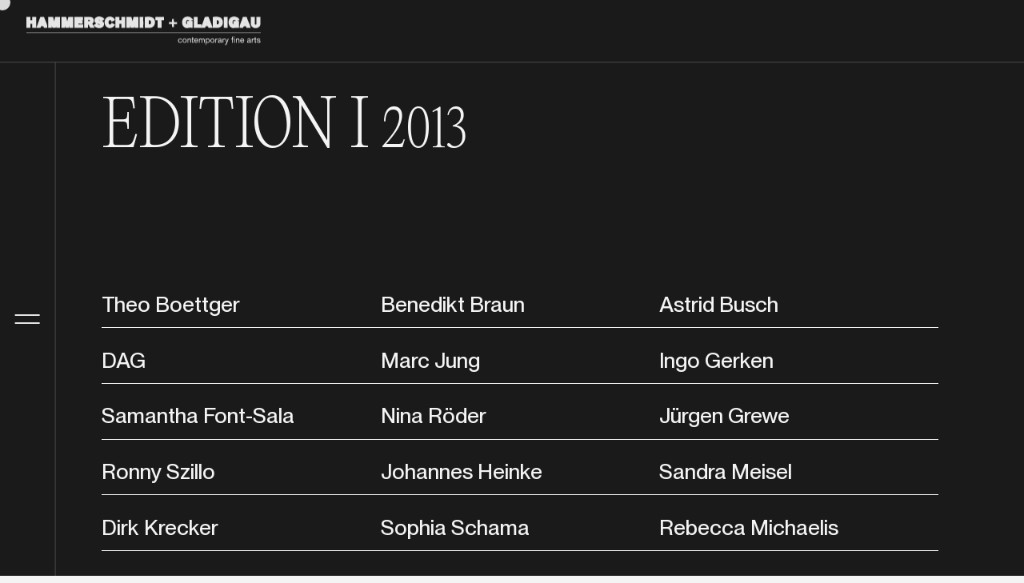

--- FILE ---
content_type: text/html; charset=utf-8
request_url: https://hammerschmidtgladigau.de/edition/edition-i/
body_size: 5059
content:
<!doctype html>
<html
        class="is-top"
        lang="de"
        data-template="editionItem"
        data-theme="light"
        data-debug='false'>
<head>
    <!-- metadata -->
        <meta charset="utf-8" />
    <script>
      document.documentElement.classList.add('js');
    </script>
    <!-- Viewport -->
    <meta name="viewport" content="width=device-width, initial-scale=1" />

    <!-- SEO & Social -->
    <title>Edition I | Hammerschmidt + Gladigau</title>
<meta name="description" content="contemporary fine arts">
<link rel="canonical" href="https://hammerschmidtgladigau.de/edition/edition-i/">
<meta property="og:title" content="Edition I | Hammerschmidt + Gladigau">
<meta property="og:description" content="contemporary fine arts">
<meta property="og:image" content="https://hammerschmidtgladigau.de/site/assets/files/1143/deckblatt-edition1-1.jpg">
<meta property="og:image:type" content="image/jpeg">
<meta property="og:image:width" content="346">
<meta property="og:image:height" content="499">
<meta property="og:type" content="website">
<meta property="og:url" content="https://hammerschmidtgladigau.de/edition/edition-i/">
<meta name="twitter:card" content="summary">
<script type="application/ld+json">
{
  "@context": "https://schema.org",
  "@type": "BreadcrumbList",
  "itemListElement": [
  {
    "@type": "ListItem",
    "position": 1,
    "name": "Edition",
    "item": "https://hammerschmidtgladigau.de/edition/"
  },
  {
    "@type": "ListItem",
    "position": 2,
    "name": "Edition I",
    "item": "https://hammerschmidtgladigau.de/edition/edition-i/"
  }
  ]
}
</script>
<meta name="generator" content="ProcessWire">
<link rel="alternate" href="https://hammerschmidtgladigau.de/edition/edition-i/" hreflang="de">
<link rel="alternate" href="https://hammerschmidtgladigau.de/edition/edition-i/" hreflang="x-default">
        <script type="application/ld+json">
        
Notice: Undefined index: image in /mnt/web602/b2/44/53919944/htdocs/site/assets/cache/FileCompiler/site/modules/MarkupJsonLDSchema/schemas/jsonld.WebPage.php on line 23
{"@context":"http:\/\/schema.org","@type":"WebPage","url":"https:\/\/hammerschmidtgladigau.de\/edition\/edition-i\/","name":"HammerschmidtGladigau","description":"contemporary fine arts","potentialAction":{"@type":"SearchAction","target":"https:\/\/hammerschmidtgladigau.de\/suche\/?q={search_term}","query-input":"required name=search_term"}}{"@context":"http:\/\/schema.org\/","@type":"LocalBusiness","name":"HammerschmidtGladigau","streetAddress":"Trommsdorffstra\u00dfe 1","addressLocality":"Erfurt","addressRegion":"Th\u00fcringen","postalCode":"99084","addressCountry":"Germany","description":"contemporary fine arts"}    </script>

    
        <!-- Styles -->
    <link rel="preload" href="/site/templates/resources/styles/app.css" as="style">
    <link rel="stylesheet"
          id="main-css"
          href="/site/templates/resources/styles/app.css"
          type="text/css"
          media="print"
          onload="this.media='all'; this.onload=null; this.isLoaded=true">
    
<style>.privacywire{position:fixed;bottom:-250%;left:0;right:0;box-shadow:0 -1px 3px rgba(0,0,0,.3);opacity:0;background:#fff;z-index:1;padding:1rem;transition:bottom .3s ease-in,opacity .3s ease}.show-banner .privacywire-banner,.show-message .privacywire-message,.show-options .privacywire-options{bottom:0;opacity:1}.privacywire-header{font-weight:700}.privacywire-ask-consent-blueprint,.privacywire button[hidden],[data-ask-consent-rendered="1"]{display:none}</style><script>var PrivacyWireSettings={"version":1,"dnt":"0","customFunction":"","messageTimeout":1500,"consentByClass":"0","cookieGroups":{"necessary":"Necessary","functional":"Functional","statistics":"Statistics","marketing":"Marketing","external_media":"External Media"}};</script><script type='module' src='/site/modules/PrivacyWire/js/PrivacyWire.js'></script><script nomodule type='text/javascript' src='/site/modules/PrivacyWire/js/ie_polyfill.js'></script><script nomodule type='text/javascript' src='/site/modules/PrivacyWire/js/PrivacyWire_legacy.js'></script></head>

<body class="has-template-editionItem" data-module-debug data-module-load>
    <header class="c-header">
        <div class="c-header_inner">
            <div class="c-header_heading">
                <a
                        class="c-header_link"
                        href="/"
                >
                    <svg role="img"><use xlink:href="/site/templates/resources/svg/svgMap.svg#hugLogo"></use></svg>
                    <span class="u-screen-reader-text">HammerschmidtGladigau</span>
                </a>
            </div>
        </div>
    </header>
    <div data-module-nav>
        <div class="c-nav_bg" data-nav="bg"></div>
        <nav class="c-nav">
            <div class="c-nav_panel">
                <div class="c-nav_panelMain">
                                                            <ol class="c-nav_panelList">
                                                <li class="c-nav_panelItem">
                            <a class="c-nav_panelLink -skew" href="/exhibitions/"  data-nav="link">
                                <span class="c-nav_panelLabel">Exhibitions</span>
                            </a>
                        </li>
                                                <li class="c-nav_panelItem">
                            <a class="c-nav_panelLink -skew" href="/artists/"  data-nav="link">
                                <span class="c-nav_panelLabel">Artists</span>
                            </a>
                        </li>
                                                <li class="c-nav_panelItem">
                            <a class="c-nav_panelLink -skew" href="/edition/"  data-nav="link">
                                <span class="c-nav_panelLabel">Edition</span>
                            </a>
                        </li>
                                            </ol>
                                    </div>
                <div class="c-nav_panelFooter">
                                        <div class="c-nav_panelLinks">
                                                <a class="c-nav_panelLink" href="/kontakt/">
                            <span class="c-nav_panelLabel -under">Kontakt</span>
                        </a>
                                                <a class="c-nav_panelLink" href="/impressum/">
                            <span class="c-nav_panelLabel -under">Impressum</span>
                        </a>
                                                <a class="c-nav_panelLink" href="/datenschutz/">
                            <span class="c-nav_panelLabel -under">Datenschutz</span>
                        </a>
                                            </div>
                                    </div>
            </div>
        </nav>
        <button class="c-navButton" type="button" data-nav="button" aria-label="Menu">
                <span class="c-navButton_wrap">
                    <span class="c-navButton_lines">

                    </span>
                </span>
        </button>
    </div>
    <div data-load-container>
        <div class="o-scroll" data-module-scroll>
            <main class="o-page" id="fixed-body">
                <section class="c-footerRail" data-scroll-section style="background: var(--site-black);">
    <h4 class="c-footerRail_title -left">Edition I <small>2013</small></h4>

        <div class="c-footerRail_description o-container o-pageGrid">
            <ul class="c-list -white">
                                    <li class="c-list_item">
                        <a class="c-list_link" href="/artists/max-mustermann/"><span>Theo Boettger</span></a>
                    </li>
                                    <li class="c-list_item">
                        <a class="c-list_link" href="/artists/benedikt-braun/"><span>Benedikt Braun</span></a>
                    </li>
                                    <li class="c-list_item">
                        <a class="c-list_link" href="/artists/astrid-busch/"><span>Astrid Busch</span></a>
                    </li>
                                    <li class="c-list_item">
                        <a class="c-list_link" href="/artists/dag/"><span>DAG</span></a>
                    </li>
                                    <li class="c-list_item">
                        <a class="c-list_link" href="/artists/marc-jung/"><span>Marc Jung</span></a>
                    </li>
                                    <li class="c-list_item">
                        <a class="c-list_link" href="/artists/ingo-gerken/"><span>Ingo Gerken</span></a>
                    </li>
                                    <li class="c-list_item">
                        <a class="c-list_link" href="/artists/samantha-font-sala/"><span>Samantha Font-Sala</span></a>
                    </li>
                                    <li class="c-list_item">
                        <a class="c-list_link" href="/artists/nina-roder/"><span>Nina Röder</span></a>
                    </li>
                                    <li class="c-list_item">
                        <a class="c-list_link" href="/artists/jurgen-grewe/"><span>Jürgen Grewe</span></a>
                    </li>
                                    <li class="c-list_item">
                        <a class="c-list_link" href="/artists/ronny-szillo/"><span>Ronny Szillo</span></a>
                    </li>
                                    <li class="c-list_item">
                        <a class="c-list_link" href="/artists/johannes-heinke/"><span>Johannes Heinke</span></a>
                    </li>
                                    <li class="c-list_item">
                        <a class="c-list_link" href="/artists/sandra-meisel/"><span>Sandra Meisel</span></a>
                    </li>
                                    <li class="c-list_item">
                        <a class="c-list_link" href="/artists/dirk-krecker/"><span>Dirk Krecker</span></a>
                    </li>
                                    <li class="c-list_item">
                        <a class="c-list_link" href="/artists/sophia-schama/"><span>Sophia Schama</span></a>
                    </li>
                                    <li class="c-list_item">
                        <a class="c-list_link" href="/artists/rebecca-michaelis/"><span>Rebecca Michaelis</span></a>
                    </li>
                                    <li class="c-list_item">
                        <a class="c-list_link" href="/artists/katja-pudor/"><span>Katja Pudor</span></a>
                    </li>
                                    <li class="c-list_item">
                        <a class="c-list_link" href="/artists/alexandra-schumacher/"><span>Alexandra Schumacher</span></a>
                    </li>
                            </ul>
                    </div>

</section>
<div data-scroll-section data-scroll-repeat class="c-edition_bgrail">
    <div class="o-section -paddingSmall" data-scroll data-scroll-id="editionContainer" >
        <div class="c-edition_type">
            <span data-scroll data-scroll-direction="horizontal" data-scroll-speed="-10" data-scroll-position="elementTop">Edition I</span>
        </div>
    </div>
</div>
<section class="c-footerRail" data-scroll-section style="background: var(--site-black);">
    <div class="c-fancyGrid">
        <div class="c-fancyGrid_section o-layout -gutter">
                            <div class="c-fancyGrid_item o-layout_item u-1/3@tablet" >
                    <picture class='c-picture c-image_image' ><!--[if IE 9]><video style='display: none;'><![endif]--><source type='image/webp' data-srcset='/site/assets/files/1143/1theo.220x0-piacontain.webp 200w,/site/assets/files/1143/1theo.440x0-piacontain.webp 420w,/site/assets/files/1143/1theo.660x0-piacontain.webp 640w'><source type='image/jpeg' data-srcset='/site/assets/files/1143/1theo.220x0-piacontain.jpg 200w,/site/assets/files/1143/1theo.440x0-piacontain.jpg 420w,/site/assets/files/1143/1theo.660x0-piacontain.jpg 640w'><img class='js-lazyload  ' height='900' width='636' src=''  data-src='/site/assets/files/1143/1theo.220x0-piacontain.jpg' alt='' decoding='async' loading='auto' data-sizes='auto'></picture>
                </div>
                            <div class="c-fancyGrid_item o-layout_item u-1/3@tablet" data-scroll data-scroll-speed=2>
                    <picture class='c-picture c-image_image' ><!--[if IE 9]><video style='display: none;'><![endif]--><source type='image/webp' data-srcset='/site/assets/files/1143/2bene.220x0-piacontain.webp 200w,/site/assets/files/1143/2bene.440x0-piacontain.webp 420w,/site/assets/files/1143/2bene.660x0-piacontain.webp 640w'><source type='image/jpeg' data-srcset='/site/assets/files/1143/2bene.220x0-piacontain.jpg 200w,/site/assets/files/1143/2bene.440x0-piacontain.jpg 420w,/site/assets/files/1143/2bene.660x0-piacontain.jpg 640w'><img class='js-lazyload  ' height='633' width='900' src=''  data-src='/site/assets/files/1143/2bene.220x0-piacontain.jpg' alt='' decoding='async' loading='auto' data-sizes='auto'></picture>
                </div>
                            <div class="c-fancyGrid_item o-layout_item u-1/3@tablet" data-scroll data-scroll-speed=2>
                    <picture class='c-picture c-image_image' ><!--[if IE 9]><video style='display: none;'><![endif]--><source type='image/webp' data-srcset='/site/assets/files/1143/3laura.220x0-piacontain.jpg 200w,/site/assets/files/1143/3laura.440x0-piacontain.jpg 420w,/site/assets/files/1143/3laura.660x0-piacontain.jpg 640w'><source type='image/jpeg' data-srcset='/site/assets/files/1143/3laura.220x0-piacontain.jpg 200w,/site/assets/files/1143/3laura.440x0-piacontain.jpg 420w,/site/assets/files/1143/3laura.660x0-piacontain.jpg 640w'><img class='js-lazyload  ' height='900' width='635' src=''  data-src='/site/assets/files/1143/3laura.220x0-piacontain.jpg' alt='' decoding='async' loading='auto' data-sizes='auto'></picture>
                </div>
                            <div class="c-fancyGrid_item o-layout_item u-1/3@tablet" data-scroll data-scroll-speed=1>
                    <picture class='c-picture c-image_image' ><!--[if IE 9]><video style='display: none;'><![endif]--><source type='image/webp' data-srcset='/site/assets/files/1143/4astrid.220x0-piacontain.jpg 200w,/site/assets/files/1143/4astrid.440x0-piacontain.webp 420w,/site/assets/files/1143/4astrid.660x0-piacontain.webp 640w'><source type='image/jpeg' data-srcset='/site/assets/files/1143/4astrid.220x0-piacontain.jpg 200w,/site/assets/files/1143/4astrid.440x0-piacontain.jpg 420w,/site/assets/files/1143/4astrid.660x0-piacontain.jpg 640w'><img class='js-lazyload  ' height='900' width='623' src=''  data-src='/site/assets/files/1143/4astrid.220x0-piacontain.jpg' alt='' decoding='async' loading='auto' data-sizes='auto'></picture>
                </div>
                            <div class="c-fancyGrid_item o-layout_item u-1/3@tablet" data-scroll data-scroll-speed=2>
                    <picture class='c-picture c-image_image' ><!--[if IE 9]><video style='display: none;'><![endif]--><source type='image/webp' data-srcset='/site/assets/files/1143/5dag.220x0-piacontain.webp 200w,/site/assets/files/1143/5dag.440x0-piacontain.webp 420w,/site/assets/files/1143/5dag.660x0-piacontain.webp 640w'><source type='image/jpeg' data-srcset='/site/assets/files/1143/5dag.220x0-piacontain.jpg 200w,/site/assets/files/1143/5dag.440x0-piacontain.jpg 420w,/site/assets/files/1143/5dag.660x0-piacontain.jpg 640w'><img class='js-lazyload  ' height='910' width='623' src=''  data-src='/site/assets/files/1143/5dag.220x0-piacontain.jpg' alt='' decoding='async' loading='auto' data-sizes='auto'></picture>
                </div>
                            <div class="c-fancyGrid_item o-layout_item u-1/3@tablet" data-scroll data-scroll-speed=2>
                    <picture class='c-picture c-image_image' ><!--[if IE 9]><video style='display: none;'><![endif]--><source type='image/webp' data-srcset='/site/assets/files/1143/6sam.220x0-piacontain.webp 200w,/site/assets/files/1143/6sam.440x0-piacontain.webp 420w,/site/assets/files/1143/6sam.660x0-piacontain.webp 640w'><source type='image/jpeg' data-srcset='/site/assets/files/1143/6sam.220x0-piacontain.jpg 200w,/site/assets/files/1143/6sam.440x0-piacontain.jpg 420w,/site/assets/files/1143/6sam.660x0-piacontain.jpg 640w'><img class='js-lazyload  ' height='893' width='638' src=''  data-src='/site/assets/files/1143/6sam.220x0-piacontain.jpg' alt='' decoding='async' loading='auto' data-sizes='auto'></picture>
                </div>
                            <div class="c-fancyGrid_item o-layout_item u-1/3@tablet" data-scroll data-scroll-speed=2>
                    <picture class='c-picture c-image_image' ><!--[if IE 9]><video style='display: none;'><![endif]--><source type='image/webp' data-srcset='/site/assets/files/1143/7ingo.220x0-piacontain.webp 200w,/site/assets/files/1143/7ingo.440x0-piacontain.webp 420w,/site/assets/files/1143/7ingo.660x0-piacontain.webp 640w'><source type='image/jpeg' data-srcset='/site/assets/files/1143/7ingo.220x0-piacontain.jpg 200w,/site/assets/files/1143/7ingo.440x0-piacontain.jpg 420w,/site/assets/files/1143/7ingo.660x0-piacontain.jpg 640w'><img class='js-lazyload  ' height='900' width='636' src=''  data-src='/site/assets/files/1143/7ingo.220x0-piacontain.jpg' alt='' decoding='async' loading='auto' data-sizes='auto'></picture>
                </div>
                            <div class="c-fancyGrid_item o-layout_item u-1/3@tablet" data-scroll data-scroll-speed=2>
                    <picture class='c-picture c-image_image' ><!--[if IE 9]><video style='display: none;'><![endif]--><source type='image/webp' data-srcset='/site/assets/files/1143/8juergen.220x0-piacontain.webp 200w,/site/assets/files/1143/8juergen.440x0-piacontain.webp 420w,/site/assets/files/1143/8juergen.660x0-piacontain.jpg 640w'><source type='image/jpeg' data-srcset='/site/assets/files/1143/8juergen.220x0-piacontain.jpg 200w,/site/assets/files/1143/8juergen.440x0-piacontain.jpg 420w,/site/assets/files/1143/8juergen.660x0-piacontain.jpg 640w'><img class='js-lazyload  ' height='900' width='636' src=''  data-src='/site/assets/files/1143/8juergen.220x0-piacontain.jpg' alt='' decoding='async' loading='auto' data-sizes='auto'></picture>
                </div>
                            <div class="c-fancyGrid_item o-layout_item u-1/3@tablet" data-scroll data-scroll-speed=2>
                    <picture class='c-picture c-image_image' ><!--[if IE 9]><video style='display: none;'><![endif]--><source type='image/webp' data-srcset='/site/assets/files/1143/9johannes.220x0-piacontain.webp 200w,/site/assets/files/1143/9johannes.440x0-piacontain.webp 420w,/site/assets/files/1143/9johannes.660x0-piacontain.webp 640w'><source type='image/jpeg' data-srcset='/site/assets/files/1143/9johannes.220x0-piacontain.jpg 200w,/site/assets/files/1143/9johannes.440x0-piacontain.jpg 420w,/site/assets/files/1143/9johannes.660x0-piacontain.jpg 640w'><img class='js-lazyload  ' height='900' width='636' src=''  data-src='/site/assets/files/1143/9johannes.220x0-piacontain.jpg' alt='' decoding='async' loading='auto' data-sizes='auto'></picture>
                </div>
                            <div class="c-fancyGrid_item o-layout_item u-1/3@tablet" data-scroll data-scroll-speed=2>
                    <picture class='c-picture c-image_image' ><!--[if IE 9]><video style='display: none;'><![endif]--><source type='image/webp' data-srcset='/site/assets/files/1143/10marc.220x0-piacontain.jpg 200w,/site/assets/files/1143/10marc.440x0-piacontain.jpg 420w,/site/assets/files/1143/10marc.660x0-piacontain.jpg 640w'><source type='image/jpeg' data-srcset='/site/assets/files/1143/10marc.220x0-piacontain.jpg 200w,/site/assets/files/1143/10marc.440x0-piacontain.jpg 420w,/site/assets/files/1143/10marc.660x0-piacontain.jpg 640w'><img class='js-lazyload  ' height='900' width='636' src=''  data-src='/site/assets/files/1143/10marc.220x0-piacontain.jpg' alt='' decoding='async' loading='auto' data-sizes='auto'></picture>
                </div>
                            <div class="c-fancyGrid_item o-layout_item u-1/3@tablet" data-scroll data-scroll-speed=1>
                    <picture class='c-picture c-image_image' ><!--[if IE 9]><video style='display: none;'><![endif]--><source type='image/webp' data-srcset='/site/assets/files/1143/11dirk.220x0-piacontain.jpg 200w,/site/assets/files/1143/11dirk.440x0-piacontain.jpg 420w,/site/assets/files/1143/11dirk.660x0-piacontain.jpg 640w'><source type='image/jpeg' data-srcset='/site/assets/files/1143/11dirk.220x0-piacontain.jpg 200w,/site/assets/files/1143/11dirk.440x0-piacontain.jpg 420w,/site/assets/files/1143/11dirk.660x0-piacontain.jpg 640w'><img class='js-lazyload  ' height='900' width='636' src=''  data-src='/site/assets/files/1143/11dirk.220x0-piacontain.jpg' alt='' decoding='async' loading='auto' data-sizes='auto'></picture>
                </div>
                            <div class="c-fancyGrid_item o-layout_item u-1/3@tablet" data-scroll data-scroll-speed=2>
                    <picture class='c-picture c-image_image' ><!--[if IE 9]><video style='display: none;'><![endif]--><source type='image/webp' data-srcset='/site/assets/files/1143/12peter.220x0-piacontain.jpg 200w,/site/assets/files/1143/12peter.440x0-piacontain.jpg 420w,/site/assets/files/1143/12peter.660x0-piacontain.jpg 640w'><source type='image/jpeg' data-srcset='/site/assets/files/1143/12peter.220x0-piacontain.jpg 200w,/site/assets/files/1143/12peter.440x0-piacontain.jpg 420w,/site/assets/files/1143/12peter.660x0-piacontain.jpg 640w'><img class='js-lazyload  ' height='900' width='636' src=''  data-src='/site/assets/files/1143/12peter.220x0-piacontain.jpg' alt='' decoding='async' loading='auto' data-sizes='auto'></picture>
                </div>
                            <div class="c-fancyGrid_item o-layout_item u-1/3@tablet" data-scroll data-scroll-speed=2>
                    <picture class='c-picture c-image_image' ><!--[if IE 9]><video style='display: none;'><![endif]--><source type='image/webp' data-srcset='/site/assets/files/1143/13sandra.220x0-piacontain.jpg 200w,/site/assets/files/1143/13sandra.440x0-piacontain.jpg 420w,/site/assets/files/1143/13sandra.660x0-piacontain.jpg 640w'><source type='image/jpeg' data-srcset='/site/assets/files/1143/13sandra.220x0-piacontain.jpg 200w,/site/assets/files/1143/13sandra.440x0-piacontain.jpg 420w,/site/assets/files/1143/13sandra.660x0-piacontain.jpg 640w'><img class='js-lazyload  ' height='900' width='636' src=''  data-src='/site/assets/files/1143/13sandra.220x0-piacontain.jpg' alt='' decoding='async' loading='auto' data-sizes='auto'></picture>
                </div>
                            <div class="c-fancyGrid_item o-layout_item u-1/3@tablet" data-scroll data-scroll-speed=1>
                    <picture class='c-picture c-image_image' ><!--[if IE 9]><video style='display: none;'><![endif]--><source type='image/webp' data-srcset='/site/assets/files/1143/14rebecca.220x0-piacontain.webp 200w,/site/assets/files/1143/14rebecca.440x0-piacontain.webp 420w,/site/assets/files/1143/14rebecca.660x0-piacontain.webp 640w'><source type='image/jpeg' data-srcset='/site/assets/files/1143/14rebecca.220x0-piacontain.jpg 200w,/site/assets/files/1143/14rebecca.440x0-piacontain.jpg 420w,/site/assets/files/1143/14rebecca.660x0-piacontain.jpg 640w'><img class='js-lazyload  ' height='900' width='636' src=''  data-src='/site/assets/files/1143/14rebecca.220x0-piacontain.jpg' alt='' decoding='async' loading='auto' data-sizes='auto'></picture>
                </div>
                            <div class="c-fancyGrid_item o-layout_item u-1/3@tablet" data-scroll data-scroll-speed=1>
                    <picture class='c-picture c-image_image' ><!--[if IE 9]><video style='display: none;'><![endif]--><source type='image/webp' data-srcset='/site/assets/files/1143/15erik.220x0-piacontain.jpg 200w,/site/assets/files/1143/15erik.440x0-piacontain.jpg 420w,/site/assets/files/1143/15erik.660x0-piacontain.jpg 640w'><source type='image/jpeg' data-srcset='/site/assets/files/1143/15erik.220x0-piacontain.jpg 200w,/site/assets/files/1143/15erik.440x0-piacontain.jpg 420w,/site/assets/files/1143/15erik.660x0-piacontain.jpg 640w'><img class='js-lazyload  ' height='636' width='900' src=''  data-src='/site/assets/files/1143/15erik.220x0-piacontain.jpg' alt='' decoding='async' loading='auto' data-sizes='auto'></picture>
                </div>
                            <div class="c-fancyGrid_item o-layout_item u-1/3@tablet" data-scroll data-scroll-speed=1>
                    <picture class='c-picture c-image_image' ><!--[if IE 9]><video style='display: none;'><![endif]--><source type='image/webp' data-srcset='/site/assets/files/1143/16katja.220x0-piacontain.jpg 200w,/site/assets/files/1143/16katja.440x0-piacontain.jpg 420w,/site/assets/files/1143/16katja.660x0-piacontain.webp 640w'><source type='image/jpeg' data-srcset='/site/assets/files/1143/16katja.220x0-piacontain.jpg 200w,/site/assets/files/1143/16katja.440x0-piacontain.jpg 420w,/site/assets/files/1143/16katja.660x0-piacontain.jpg 640w'><img class='js-lazyload  ' height='900' width='636' src=''  data-src='/site/assets/files/1143/16katja.220x0-piacontain.jpg' alt='' decoding='async' loading='auto' data-sizes='auto'></picture>
                </div>
                            <div class="c-fancyGrid_item o-layout_item u-1/3@tablet" data-scroll data-scroll-speed=1>
                    <picture class='c-picture c-image_image' ><!--[if IE 9]><video style='display: none;'><![endif]--><source type='image/webp' data-srcset='/site/assets/files/1143/17nina.220x0-piacontain.webp 200w,/site/assets/files/1143/17nina.440x0-piacontain.webp 420w,/site/assets/files/1143/17nina.660x0-piacontain.webp 640w'><source type='image/jpeg' data-srcset='/site/assets/files/1143/17nina.220x0-piacontain.jpg 200w,/site/assets/files/1143/17nina.440x0-piacontain.jpg 420w,/site/assets/files/1143/17nina.660x0-piacontain.jpg 640w'><img class='js-lazyload  ' height='900' width='636' src=''  data-src='/site/assets/files/1143/17nina.220x0-piacontain.jpg' alt='' decoding='async' loading='auto' data-sizes='auto'></picture>
                </div>
                            <div class="c-fancyGrid_item o-layout_item u-1/3@tablet" data-scroll data-scroll-speed=2>
                    <picture class='c-picture c-image_image' ><!--[if IE 9]><video style='display: none;'><![endif]--><source type='image/webp' data-srcset='/site/assets/files/1143/18sophia.220x0-piacontain.webp 200w,/site/assets/files/1143/18sophia.440x0-piacontain.webp 420w,/site/assets/files/1143/18sophia.660x0-piacontain.webp 640w'><source type='image/jpeg' data-srcset='/site/assets/files/1143/18sophia.220x0-piacontain.jpg 200w,/site/assets/files/1143/18sophia.440x0-piacontain.jpg 420w,/site/assets/files/1143/18sophia.660x0-piacontain.jpg 640w'><img class='js-lazyload  ' height='904' width='636' src=''  data-src='/site/assets/files/1143/18sophia.220x0-piacontain.jpg' alt='' decoding='async' loading='auto' data-sizes='auto'></picture>
                </div>
                            <div class="c-fancyGrid_item o-layout_item u-1/3@tablet" data-scroll data-scroll-speed=2>
                    <picture class='c-picture c-image_image' ><!--[if IE 9]><video style='display: none;'><![endif]--><source type='image/webp' data-srcset='/site/assets/files/1143/19heidi.220x0-piacontain.webp 200w,/site/assets/files/1143/19heidi.440x0-piacontain.webp 420w,/site/assets/files/1143/19heidi.660x0-piacontain.webp 640w'><source type='image/jpeg' data-srcset='/site/assets/files/1143/19heidi.220x0-piacontain.jpg 200w,/site/assets/files/1143/19heidi.440x0-piacontain.jpg 420w,/site/assets/files/1143/19heidi.660x0-piacontain.jpg 640w'><img class='js-lazyload  ' height='900' width='636' src=''  data-src='/site/assets/files/1143/19heidi.220x0-piacontain.jpg' alt='' decoding='async' loading='auto' data-sizes='auto'></picture>
                </div>
                            <div class="c-fancyGrid_item o-layout_item u-1/3@tablet" data-scroll data-scroll-speed=1>
                    <picture class='c-picture c-image_image' ><!--[if IE 9]><video style='display: none;'><![endif]--><source type='image/webp' data-srcset='/site/assets/files/1143/20alexandra.220x0-piacontain.webp 200w,/site/assets/files/1143/20alexandra.440x0-piacontain.webp 420w,/site/assets/files/1143/20alexandra.660x0-piacontain.webp 640w'><source type='image/jpeg' data-srcset='/site/assets/files/1143/20alexandra.220x0-piacontain.jpg 200w,/site/assets/files/1143/20alexandra.440x0-piacontain.jpg 420w,/site/assets/files/1143/20alexandra.660x0-piacontain.jpg 640w'><img class='js-lazyload  ' height='636' width='900' src=''  data-src='/site/assets/files/1143/20alexandra.220x0-piacontain.jpg' alt='' decoding='async' loading='auto' data-sizes='auto'></picture>
                </div>
                            <div class="c-fancyGrid_item o-layout_item u-1/3@tablet" data-scroll data-scroll-speed=2>
                    <picture class='c-picture c-image_image' ><!--[if IE 9]><video style='display: none;'><![endif]--><source type='image/webp' data-srcset='/site/assets/files/1143/21ronny.220x0-piacontain.webp 200w,/site/assets/files/1143/21ronny.440x0-piacontain.webp 420w,/site/assets/files/1143/21ronny.660x0-piacontain.webp 640w'><source type='image/jpeg' data-srcset='/site/assets/files/1143/21ronny.220x0-piacontain.jpg 200w,/site/assets/files/1143/21ronny.440x0-piacontain.jpg 420w,/site/assets/files/1143/21ronny.660x0-piacontain.jpg 640w'><img class='js-lazyload  ' height='900' width='636' src=''  data-src='/site/assets/files/1143/21ronny.220x0-piacontain.jpg' alt='' decoding='async' loading='auto' data-sizes='auto'></picture>
                </div>
                            <div class="c-fancyGrid_item o-layout_item u-1/3@tablet" data-scroll data-scroll-speed=1>
                    <picture class='c-picture c-image_image' ><!--[if IE 9]><video style='display: none;'><![endif]--><source type='image/webp' data-srcset='/site/assets/files/1143/inhalt-edition-1.220x0-piacontain.webp 200w,/site/assets/files/1143/inhalt-edition-1.440x0-piacontain.webp 420w,/site/assets/files/1143/inhalt-edition-1.660x0-piacontain.webp 640w'><source type='image/jpeg' data-srcset='/site/assets/files/1143/inhalt-edition-1.220x0-piacontain.jpg 200w,/site/assets/files/1143/inhalt-edition-1.440x0-piacontain.jpg 420w,/site/assets/files/1143/inhalt-edition-1.660x0-piacontain.jpg 640w'><img class='js-lazyload  ' height='829' width='581' src=''  data-src='/site/assets/files/1143/inhalt-edition-1.220x0-piacontain.jpg' alt='' decoding='async' loading='auto' data-sizes='auto'></picture>
                </div>
                    </div>
    </div>
</section>
            </main>
            <footer data-scroll-section data-scroll-repeat class="c-footer">
    <div class="o-section -paddingSmall" data-scroll-id="footerContainer" data-scroll>
        <div class="c-footer_type">
            <span data-scroll data-scroll-direction="horizontal" data-scroll-speed="10" data-scroll-position="elementTop">HAMMERSCHMIDTGLADIGAU</span>
        </div>
        <div class="c-footer_credits">
            <div class="o-container -small">
                <div class="c-section_footer">
                    <p class="c-footer_copy">Copyrights © 2026 HAMMERSCHMIDTGLADIGAU</p>
                </div>
            </div>
        </div>
    </div>
</footer>        </div>
        <div class="c-mask" data-module-mask>
            <canvas class="c-mask_canvas" data-mask="canvas"></canvas>
            <div class="c-mask_inner" data-mask="inner">
                <img src="[data-uri]" alt="" class="c-mask_visual" data-mask="visual">
            </div>
        </div>
    </div>
    <div class="c-transition">
        <div class="c-transition_background"></div>
        <div class="c-transition_inner">
            <div class="c-transition_loader"></div>
        </div>
    </div>
    <div data-module-cursor class="o-cursor">
        <div class="o-cursor_circle"></div>
        <div class="o-cursor_follower"></div>
    </div>
     <!-- Javascript -->
    <script src="/site/templates/resources/scripts/manifest.js" async></script>
    <script src="/site/templates/resources/scripts/vendor.js" async></script>
    <script src="/site/templates/resources/scripts/app.js" async></script>
    <noscript>
        <style>
            #enable-js {
                position: fixed;
                z-index: 999999;
                top: 0;
                margin: 0;
                padding: 12px 15px;
                background-color: #FFC107;
                color: #000;
                text-align: center;
                font-family: "Arial";
                font-size: 13px;
            }
            html.is-loading body {
                visibility: visible !important;
            }
            [data-load-container] {
                opacity: 0;
            }
        </style>
        <p id="enable-js">Your JavaScript is DISABLED. This site requires JavaScript.</p>
    </noscript>
<div class="privacywire-wrapper" id="privacywire-wrapper">
    <div class="privacywire-page-wrapper">
        <div class="privacywire privacywire-banner">
            <header class='privacywire-header'>This website is using cookies to provide a good browsing experience</header>            <div class="privacywire-body">
                <div class="privacywire-text"><p>These include essential cookies that are necessary for the operation of the site, as well as others that are used only for anonymous statistical purposes, for comfort settings or to display personalized content. You can decide for yourself which categories you want to allow. Please note that based on your settings, not all functions of the website may be available.</p></div>
                <div class="privacywire-buttons">
                    <button class="allow-all" >Accept all</button>
                    <button class="allow-necessary" >Accept necessary cookies only</button>

                    <button class="choose" hidden>Choose cookies</button>
                </div>
                            </div>

        </div>
        <div class="privacywire privacywire-options">
            <header class='privacywire-header'>This website is using cookies to provide a good browsing experience</header>            <div class="privacywire-body">
                <div class="privacywire-text"><p>These include essential cookies that are necessary for the operation of the site, as well as others that are used only for anonymous statistical purposes, for comfort settings or to display personalized content. You can decide for yourself which categories you want to allow. Please note that based on your settings, not all functions of the website may be available.</p></div>
                <div class="privacywire-text">
                    <ul>
                        <li >
                            <label for="necessary"><input class="required" type="checkbox" name="necessary" id="necessary" value="1" checked disabled>Necessary</label>
                        </li>
                        <li hidden>
                            <label for="functional"><input class="optional" type="checkbox" name="functional" id="functional" value="0">Functional</label>
                        </li>
                        <li hidden>
                            <label for="statistics"><input class="optional" type="checkbox" name="statistics" id="statistics" value="0">Statistics</label>
                        </li>
                        <li hidden>
                            <label for="marketing"><input class="optional" type="checkbox" name="marketing" id="marketing" value="0">Marketing</label>
                        </li>
                        <li hidden>
                            <label for="external_media"><input class="optional" type="checkbox" name="external_media" id="external_media" value="0">External Media</label>
                        </li>
                    </ul>
                </div>
                <div class="privacywire-buttons">
                    <button class="toggle" >Toggle options</button>
                    <button class="save">Save preferences</button>
                    <button class="allow-all" hidden>Accept all</button>
                </div>
                            </div>
        </div>
        <div class="privacywire privacywire-message"><div class="privacywire-body">Your cookie preferences have been saved.</div></div>
    </div>
</div><div hidden class="privacywire-ask-consent-blueprint" id="privacywire-ask-consent-blueprint">
    <div class="privacywire-consent-message"><p>To load this element, it is required to consent to the following cookie category: {category}.</p></div>
    <button class="privacywire-consent-button"
            data-consent-category="{categoryname}">Load {category} cookies</button>
</div></body>
</html>

--- FILE ---
content_type: text/css
request_url: https://hammerschmidtgladigau.de/site/templates/resources/styles/app.css
body_size: 14362
content:
html{-webkit-text-size-adjust:100%;line-height:1.15}body{margin:0}main{display:block}h1{font-size:2em;margin:.67em 0}hr{box-sizing:content-box;height:0;overflow:visible}pre{font-family:monospace,monospace;font-size:1em}a{background-color:transparent}abbr[title]{border-bottom:none;text-decoration:underline;-webkit-text-decoration:underline dotted;text-decoration:underline dotted}b,strong{font-weight:bolder}code,kbd,samp{font-family:monospace,monospace;font-size:1em}small{font-size:80%}sub,sup{font-size:75%;line-height:0;position:relative;vertical-align:baseline}sub{bottom:-.25em}sup{top:-.5em}img{border-style:none}button,input,optgroup,select,textarea{font-family:inherit;font-size:100%;line-height:1.15;margin:0}button,input{overflow:visible}button,select{text-transform:none}[type=button],[type=reset],[type=submit],button{-webkit-appearance:button}[type=button]::-moz-focus-inner,[type=reset]::-moz-focus-inner,[type=submit]::-moz-focus-inner,button::-moz-focus-inner{border-style:none;padding:0}[type=button]:-moz-focusring,[type=reset]:-moz-focusring,[type=submit]:-moz-focusring,button:-moz-focusring{outline:1px dotted ButtonText}fieldset{padding:.35em .75em .625em}legend{box-sizing:border-box;color:inherit;display:table;max-width:100%;padding:0;white-space:normal}progress{vertical-align:baseline}textarea{overflow:auto}[type=checkbox],[type=radio]{box-sizing:border-box;padding:0}[type=number]::-webkit-inner-spin-button,[type=number]::-webkit-outer-spin-button{height:auto}[type=search]{-webkit-appearance:textfield;outline-offset:-2px}[type=search]::-webkit-search-decoration{-webkit-appearance:none}::-webkit-file-upload-button{-webkit-appearance:button;font:inherit}details{display:block}summary{display:list-item}[hidden],template{display:none}
:root{--site-white:#f4f4f4;--site-muted:#f8f8f8;--site-black:#1a1a1a;--site-primary:#e2f0d6;--site-secondary:#bddf84;--scale-step--2:clamp(0.69rem,0.71rem + -0.05vw,0.62rem);--scale-step--1:clamp(0.83rem,0.81rem + 0.10vw,0.97rem);--scale-step-0:clamp(1.00rem,0.92rem + 0.38vw,1.50rem);--scale-step-1:clamp(1.20rem,1.03rem + 0.87vw,2.33rem);--scale-step-2:clamp(1.44rem,1.11rem + 1.66vw,3.60rem);--scale-step-3:clamp(1.73rem,1.13rem + 2.97vw,5.59rem);--scale-step-4:clamp(2.07rem,1.06rem + 5.06vw,8.66rem)}html{box-sizing:border-box}[hidden],template{display:none}*,:after,:before{box-sizing:inherit}address{font-style:inherit}cite,dfn,em,i{font-style:italic}b,strong{font-weight:700}a{text-decoration:none}a svg{pointer-events:none}ol,ul{list-style:none}figure,ol,p,ul{margin:0;padding:0}h1,h2,h3,h4,h5,h6{margin:0}[tabindex],a,area,button,input,label,select,textarea{touch-action:manipulation}[hreflang]>abbr[title]{text-decoration:none}table{border-collapse:collapse;border-spacing:0}hr{border:0;border-top:1px solid #ccc;display:block;height:1px;margin:1em 0;padding:0}audio,canvas,iframe,img,svg,video{vertical-align:middle}audio:not([controls]){display:none;height:0}img,svg{height:auto;max-width:100%}img[height],img[width],svg[height],svg[width]{max-width:none}img{font-style:italic}svg{fill:currentColor}input,select,textarea{-webkit-appearance:none;-moz-appearance:none;appearance:none;background:none transparent;border:0;border-radius:0;color:inherit;display:block;font:inherit;line-height:normal;margin:0;outline:0;padding:0;width:100%}select{text-transform:none}select::-ms-expand{display:none}select::-ms-value{background:none;color:inherit}textarea{overflow:auto;resize:vertical}.c-button,button{background:none transparent;border:0;color:inherit;cursor:pointer;display:inline-block;font:inherit;line-height:normal;margin:0;outline:0;overflow:visible;padding:0;text-align:center;text-transform:none;-webkit-user-select:none;-moz-user-select:none;user-select:none;vertical-align:middle}.c-button,.c-button:focus,.c-button:hover,button,button:focus,button:hover{text-decoration:none}@font-face{font-display:swap;font-family:NeueMontreal;font-style:normal;font-weight:300;src:url(../fonts/PPNeueMontreal-Thin.woff2) format("woff2")}@font-face{font-display:swap;font-family:NeueMontreal;font-style:normal;font-weight:400;src:url(../fonts/PPNeueMontreal-Medium.woff2) format("woff2")}@font-face{font-display:swap;font-family:NeueMontreal;font-style:normal;font-weight:700;src:url(../fonts/PPNeueMontreal-Bold.woff2) format("woff2")}@font-face{font-display:swap;font-family:EditorialNew;font-style:normal;font-weight:100;src:url(../fonts/PPEditorialNew-Ultralight.woff2) format("woff2")}@font-face{font-display:swap;font-family:EditorialNew;font-style:normal;font-weight:400;src:url(../fonts/PPEditorialNew-Regular.woff2) format("woff2")}html{-webkit-font-smoothing:antialiased;-moz-osx-font-smoothing:grayscale;color:#1a1a1a;font-family:NeueMontreal,sans-serif;font-size:clamp(1rem,.92rem + .38vw,1.5rem);line-height:1.5;min-height:100%;overflow:hidden}html.is-loading{cursor:wait}html.has-scroll-smooth{bottom:0;left:0;overflow:hidden;position:fixed;right:0;top:0}html.has-scroll-dragging{-webkit-user-select:none;-moz-user-select:none;user-select:none}html[data-theme=dark],html[data-theme=dark] body{background-color:var(--site-black);color:var(--site-white)}html[data-theme=light],html[data-theme=light] body{background-color:var(--site-white);color:var(--site-black)}[data-load-container]{opacity:0;transition:opacity .3s}html.has-loaded [data-load-container]{opacity:1}.has-scroll-smooth body{overflow:hidden}::-moz-selection{background-color:var(--site-highlight);color:var(--site-black);text-shadow:none}::selection{background-color:var(--site-highlight);color:var(--site-black);text-shadow:none}a{font-weight:700}a,a:focus,a:hover{color:var(--site-highlight)}h1{font-size:var(--scale-step-4)}h1,h2{font-weight:400;line-height:1.1}h2{font-size:var(--scale-step-3)}h3{font-size:var(--scale-step-2)}h3,h4{font-weight:400;line-height:1.1}h4{font-size:var(--scale-step-1)}h5{font-size:1.40625rem;line-height:1}h6{font-size:.9rem;font-weight:400;line-height:1.0416666667;margin-bottom:1rem}.o-scroll{min-height:100vh}.o-container{margin-left:auto;margin-right:auto;width:100%}.o-container:after{clear:both;content:"";display:block}.o-container.-small{margin:0 auto;max-width:102.5rem}.o-container.-padding{padding-left:12.1875rem;padding-right:12.1875rem}@media (max-width:43.6875em){.o-container{margin-left:0;margin-right:0;padding-left:1.5625rem;padding-right:1.5625rem;width:100%}}@media (min-width:26.5625em) and (max-width:62.5em){.o-container{padding-left:1.66667rem;padding-right:1.66667rem}}@media (min-width:62.5em){.o-container{padding-left:6.5rem;padding-right:3.25rem}}.o-ratio{display:block;overflow:hidden;position:relative}.o-ratio:before{content:"";display:block;padding-bottom:100%;width:100%}.o-ratio>embed,.o-ratio>iframe,.o-ratio>img,.o-ratio>object,.o-ratio>picture>img,.o-ratio_content{bottom:0;left:0;position:absolute;top:0;width:100%}.o-layout{font-size:0;list-style:none;margin:0;padding:0}.o-layout.-gutter{margin-left:-1rem}.o-layout.-gutter-small{margin-left:-.5rem}.o-layout.-center{text-align:center}.o-layout.-right{text-align:right}.o-layout.-reverse{direction:rtl}.o-layout.-reverse.-flex{flex-direction:row-reverse}.o-layout.-flex{display:flex}.o-layout.-flex.-top{align-items:flex-start}.o-layout.-flex.-middle{align-items:center}.o-layout.-flex.-bottom{align-items:flex-end}.o-layout.-stretch{align-items:stretch}.o-layout_item{display:inline-block;font-size:1rem;padding-left:0;vertical-align:top;width:100%}.o-layout.-gutter>.o-layout_item{padding-left:1rem}.o-layout.-gutter-small>.o-layout_item{padding-left:.5rem}.o-layout.-middle>.o-layout_item{vertical-align:middle}.o-layout.-bottom>.o-layout_item{vertical-align:bottom}.o-layout.-center>.o-layout_item,.o-layout.-reverse>.o-layout_item,.o-layout.-right>.o-layout_item{text-align:left}.o-layout.-reverse>.o-layout_item{direction:ltr}.o-crop{display:block;overflow:hidden;position:relative}.o-crop_content{left:0;max-width:none;position:absolute;top:0}.o-crop_content.-right{left:auto;right:0}.o-crop_content.-bottom{bottom:0;top:auto}.o-crop_content.-center{left:50%;top:50%;transform:translate(-50%,-50%)}.o-crop.--2\:1{padding-bottom:50%}.o-crop.--4\:3{padding-bottom:75%}.o-crop.--16\:9{padding-bottom:56.25%}.o-table{width:100%}.o-table.-fixed{table-layout:fixed}.o-grid{display:flex;flex-flow:row wrap;list-style:none}@media (min-width:81.25em){.o-grid{padding:0}}.o-grid_cell{flex:0 1 auto;width:100%}.o-grid{margin-left:-1.125rem}.o-grid>.o-grid_cell{padding-left:1.125rem}.o-grid-tiny{margin-left:-10px}.o-grid-tiny>.o-grid_cell{padding-left:10px}.o-grid-small{margin-left:-20px}.o-grid-small>.o-grid_cell{padding-left:20px}.o-grid-large{margin-left:-40px}.o-grid-large>.o-grid_cell{padding-left:40px}.o-grid-huge{margin-left:-80px}.o-grid-huge>.o-grid_cell{padding-left:80px}.o-grid-flush{margin-left:0}.o-grid-flush>.o-grid_cell{padding-left:0}.o-grid.-auto>.o-grid_cell{flex:1 0 0}.o-grid.-left{justify-content:flex-start}.o-grid.-center{justify-content:center}.o-grid.-right{justify-content:flex-end}.o-grid.-between{justify-content:space-between}.o-grid.-around{justify-content:space-around}.o-grid_cell.-pull-left{margin-right:auto}.o-grid_cell.-pull-right{margin-left:auto}.o-grid.-top{align-items:flex-start}.o-grid.-middle{align-items:center}.o-grid.-bottom{align-items:flex-end}.o-grid.-baseline{align-items:baseline}.o-grid.-stretch{align-items:stretch}.o-grid_cell.-top{align-self:flex-start}.o-grid_cell.-middle{align-self:center}.o-grid_cell.-bottom{align-self:flex-end}.o-grid_cell.-baseline{align-self:baseline}.o-grid_cell.-stretch{align-self:stretch}.o-grid.-reverse{flex-direction:row-reverse}.o-grid.-column{flex-direction:column}.o-grid.-column-reverse{flex-direction:column-reverse}.o-cursor_circle{background-color:var(--site-black);border-radius:100%;height:6px;pointer-events:none;position:absolute;transform:scale(1);transition:transform .3s cubic-bezier(.75,-1.27,.3,2.33),opacity .2s cubic-bezier(.75,-.27,.3,1.33),background-color .6s cubic-bezier(.75,-1.27,.3,2.33);-webkit-user-select:none;-moz-user-select:none;user-select:none;width:6px;z-index:1;z-index:10000}.o-cursor_circle.active{opacity:.5;transform:scale(0)}.o-cursor_circle.hovered{opacity:.08}.o-cursor_circle.-white{background-color:var(--site-white)}.o-cursor_circle.-black{background-color:var(--site-black)}.o-cursor_follower{background-color:var(--site-white);border-radius:100%;height:20px;mix-blend-mode:difference;pointer-events:none;position:absolute;transform:translate(5px,5px);transition:transform .6s cubic-bezier(.75,-1.27,.3,2.33),opacity .2s cubic-bezier(.75,-.27,.3,1.33),background-color .6s cubic-bezier(.75,-1.27,.3,2.33);-webkit-user-select:none;-moz-user-select:none;user-select:none;width:20px;z-index:1;z-index:10000}.o-cursor_follower.active{opacity:.7;transform:scale(3)}.o-cursor_follower.hovered{opacity:.08}.o-cursor_follower.-white{background-color:hsla(0,0%,100%,.3)}.o-cursor_follower.-black{background-color:rgba(0,0,0,.3)}html.has-touch .o-cursor{display:none!important;visibility:hidden!important}.o-section.-padding{padding-bottom:6.25rem;padding-top:6.25rem}@media (min-width:46.25em){.o-section.-padding{padding-bottom:5rem;padding-top:5rem}}@media (min-width:81.25em){.o-section.-padding{padding-bottom:8.125rem;padding-top:8.125rem}}.o-section.-paddingSmall{padding-bottom:3.125rem;padding-top:3.125rem}.o-section.-paddingLarge{padding-bottom:7vw;padding-top:11vw}.o-section_title{font-weight:300;margin-bottom:20px}@media (min-width:46.25em){.o-section_title{margin-bottom:40px}}.o-section.-hscreen{min-height:100vh}.o-section.-light{background-color:var(--site-white)}.o-section.-dark{background-color:var(--site-black)}.o-page{overflow:hidden;z-index:1}.o-wysiwyg p{margin-bottom:1.9375rem}.o-wysiwyg>:first-child{margin-top:0}.o-wysiwyg>:nth-last-child(-n+1){margin-bottom:0}.o-block{margin-bottom:5rem}.o-block:last-of-type{margin-bottom:0;padding-bottom:6.25rem}.o-pageGrid{grid-gap:var(--scale-step-0);display:grid;grid-template-columns:[full-start] repeat(16,1fr) [full-end]}.o-pageGrid>*{grid-column-end:span 16}.o-pageGrid:not(.o-page-grid--flush){margin-bottom:var(--scale-step-0)}.o-pageGrid.-dense{grid-auto-flow:dense}.o-pageGrid_item{grid-column:1/13}@media (min-width:37.5em){.o-pageGrid_item.-sidebar{grid-column:1/8}}.o-pageGrid_sidebar{position:relative}.o-pageGrid_sidebar>*{margin-bottom:20px}.o-pageGrid_sidebar>::last-of-type{margin-bottom:0}@media (min-width:37.5em){.o-pageGrid_sidebar{grid-column:9/13}}.o-image{margin:0;padding:0}.o-image,.o-image_inner{overflow:hidden}.o-image img{width:100%}.o-image.-parallax img{margin-bottom:-1.66667rem;margin-top:-1.66667rem}.o-artist{grid-column-gap:var(--scale-step-0);color:var(--site-white);display:grid;grid-template-columns:repeat(16,1fr);margin:0 auto}.o-artist h3,.o-artist_artistTitle{border-top:0;font-size:var(--scale-step-1);grid-column:1/8;margin-bottom:0;margin-top:10rem;position:relative}@media (max-width:46.24em){.o-artist h3,.o-artist_artistTitle{grid-column:span 16}}.o-artist>h4{border-top:0;font-size:var(--scale-step-0);font-weight:700;grid-column:1/8;margin-bottom:0;margin-top:2.5rem;position:relative}@media (max-width:46.24em){.o-artist>h4{grid-column:span 16}}.o-artist>p{grid-column:1/8}@media (max-width:46.24em){.o-artist>p{grid-column:span 16}}.o-artist>ul{grid-column:1/8}.o-artist>ul>li{display:grid;gap:1.5rem;grid-template-columns:120px 1fr}@media (max-width:46.24em){.o-artist>ul{grid-column:span 16}}.o-artist h4+:is(p,ul){margin-top:2.5rem}.o-artist h2+:is(p,ul),.o-artist h3+:is(p,ul),.o-artist_artistTitle+:is(p,ul){margin-top:10rem}.o-artist_artistTitle:first-of-type,.o-artist_artistTitle:first-of-type+p{margin-top:0}.o-artist_more{border-top:1px solid;margin-bottom:6rem;padding-top:6rem}.o-artist>:last-child{margin-bottom:10rem}.c-scrollbar{height:100vh;opacity:0;position:absolute;right:0;top:0;transform-origin:center right;transition:transform .3s,opacity .3s;width:11px}.c-scrollbar:hover{transform:scaleX(1.45)}.c-scrollbar:hover,.has-scroll-dragging .c-scrollbar,.has-scroll-scrolling .c-scrollbar{opacity:1}.c-scrollbar_thumb{background-color:#000;border-radius:10px;cursor:-webkit-grab;cursor:grab;margin:2px;opacity:.5;position:absolute;right:0;top:0;width:7px}.has-scroll-dragging .c-scrollbar_thumb{cursor:-webkit-grabbing;cursor:grabbing}.c-heading{line-height:1.5;margin-bottom:1.875rem}.c-heading.-h1{font-size:3.433125rem}.c-heading.-h2{font-size:3.8125rem}.c-heading.-h3{font-size:2.9375rem}.c-heading.-h4{font-size:1.758125rem}.c-heading.-h5{font-size:1.40625rem}.c-heading.-h6{font-size:.9rem}.c-button{background-color:#d3d3d3;font-size:1.25rem;line-height:1.75rem;padding:1.125rem}.c-button:focus,.c-button:hover{background-color:#a9a9a9}.c-button.-outline{background-color:transparent;border:2px solid var(--site-black)}.c-button.-invert{background-color:transparent;border:2px solid var(--site-white)}.c-form_item{margin-bottom:1.875rem;position:relative}.c-form_checkboxLabel,.c-form_label,.c-form_radioLabel{display:block;margin-bottom:.625rem}.c-form_input,.c-form_select_input,.c-form_textarea{background-color:#fff;border:1px solid #d3d3d3;padding:.625rem}.c-form_input:hover,.c-form_select_input:hover,.c-form_textarea:hover{border-color:#a9a9a9}.c-form_input:focus,.c-form_select_input:focus,.c-form_textarea:focus{border-color:dimgray}.c-form_input::-moz-placeholder,.c-form_select_input::-moz-placeholder,.c-form_textarea::-moz-placeholder{color:gray}.c-form_input::placeholder,.c-form_select_input::placeholder,.c-form_textarea::placeholder{color:gray}.c-form_checkboxLabel,.c-form_radioLabel{cursor:pointer;display:inline-block;margin-bottom:0;margin-right:.625rem;padding-left:1.75rem;position:relative}.c-form_checkboxLabel:after,.c-form_checkboxLabel:before,.c-form_radioLabel:after,.c-form_radioLabel:before{content:"";display:inline-block;height:1.125rem;left:0;margin-top:-.5625rem;padding:0;position:absolute;top:50%;width:1.125rem}.c-form_checkboxLabel:before,.c-form_radioLabel:before{background-color:#f4f4f4;border:1px solid #d3d3d3}.c-form_checkboxLabel:after,.c-form_radioLabel:after{background-color:transparent;background-image:url("data:image/svg+xml;charset=utf-8,%3Csvg xmlns='http://www.w3.org/2000/svg' width='13' height='10.5' xml:space='preserve'%3E%3Cpath fill='%23424242' d='M4.8 5.8 2.4 3.3 0 5.7l4.8 4.8L13 2.4 10.6 0 4.8 5.8z'/%3E%3C/svg%3E");background-position:50%;background-repeat:no-repeat;background-size:.75rem;border-color:transparent;opacity:0}.c-form_checkboxLabel:hover:before,.c-form_radioLabel:hover:before{border-color:#a9a9a9}.c-form_checkbox:focus+.c-form_checkboxLabel:before,.c-form_checkbox:focus+.c-form_radioLabel:before,.c-form_radio:focus+.c-form_checkboxLabel:before,.c-form_radio:focus+.c-form_radioLabel:before{border-color:dimgray}.c-form_checkbox:checked+.c-form_checkboxLabel:after,.c-form_checkbox:checked+.c-form_radioLabel:after,.c-form_radio:checked+.c-form_checkboxLabel:after,.c-form_radio:checked+.c-form_radioLabel:after{opacity:1}.c-form_checkbox,.c-form_radio{opacity:0;position:absolute;width:0}.c-form_radioLabel:after,.c-form_radioLabel:before{border-radius:50%}.c-form_radioLabel:after{background-image:url("data:image/svg+xml;charset=utf-8,%3Csvg xmlns='http://www.w3.org/2000/svg' width='13' height='13' xml:space='preserve'%3E%3Ccircle fill='%23424242' cx='6.5' cy='6.5' r='6.5'/%3E%3C/svg%3E");background-size:.375rem}.c-form_select{cursor:pointer;position:relative}.c-form_select:after{background-image:url("data:image/svg+xml;charset=utf-8,%3Csvg xmlns='http://www.w3.org/2000/svg' width='13' height='11.3' xml:space='preserve'%3E%3Cpath fill='%23424242' d='M6.5 11.3 3.3 5.6 0 0h13L9.8 5.6z'/%3E%3C/svg%3E");background-position:50%;background-repeat:no-repeat;background-size:.5rem;bottom:0;content:"";pointer-events:none;position:absolute;right:0;top:0;width:2.5rem;z-index:2}.c-form_select_input{cursor:pointer;padding-right:2.5rem;position:relative;z-index:1}.c-form_textarea{min-height:12.5rem}.c-footer{background-color:var(--site-white);position:relative}.c-footer:before{content:"";height:10px;left:0;position:absolute;right:0;top:-5px}.c-footer_type{font-size:120vw;font-weight:900;margin-bottom:-50vw;margin-top:-50vw;overflow:hidden;pointer-events:none;text-transform:uppercase}.c-footer_type span{display:block}.c-footer_credits{color:#fff;font-size:.83333rem;mix-blend-mode:difference}.c-footer>.o-section.-paddingSmall{padding-bottom:0}@media (min-width:43.75em){.c-footer_type{margin-left:-25vw}}@media (min-width:125em){.c-footer_type{font-size:100vw}}.c-header{align-items:center;border-bottom:1px solid hsla(0,0%,96%,.25);color:#fff;display:flex;height:4rem;justify-content:space-between;left:0;mix-blend-mode:difference;padding:.44444rem 1.66667rem;position:fixed;right:0;top:-4rem;transition:transform .45s cubic-bezier(0,0,.2,1);z-index:900}.has-dom-first-loaded .c-header{transform:translateY(100%);transition-delay:.45s}.c-header_heading{max-width:30%}@media (max-width:46.24em){.c-header_heading{max-width:100%}}.c-header_menu{display:flex}.c-header_link{color:inherit;display:inline-block;position:relative}.c-header_link>svg{width:50rem}.c-header_link:focus,.c-header_link:hover{color:inherit}.c-header_inner{align-items:baseline;display:flex;justify-content:space-between}@media (min-width:43.75em) and (max-width:62.4375em){.c-header_inner{align-items:baseline;display:flex;justify-content:space-between}}@media (max-width:62.4375em){.c-header_menu{align-items:center;background-color:#f4f4f4;border-top:1px solid rgba(26,26,26,.25);bottom:0;height:5rem;justify-content:space-between;left:0;padding:0 25px;position:fixed;transform:translateY(100%);transition:transform .45s cubic-bezier(0,0,.2,1);width:100%;z-index:750}.has-dom-first-loaded .c-header_menu{transform:translateY(0);transition-delay:.6s}.c-header_inner{align-items:baseline;align-items:center;display:flex;height:3.55556rem;justify-content:space-between;left:0;padding:3px 5.66667rem 0 1.66667rem;position:fixed;right:0;top:0;z-index:750}}@media (max-width:62.4375em) and (max-width:46.24em){.c-header_inner{height:15vw}}.c-header_burger{-webkit-tap-highlight-color:transparent;position:fixed;transform:translateZ(0);transition:transform .45s cubic-bezier(0,0,.2,1);width:3.55556rem;z-index:850}.c-header_burger:after,.c-header_burger:before{background-color:#000;border-top:2px solid;content:"";display:block;transform:scaleX(0);transition:transform .45s cubic-bezier(.4,0,0,1),border-color .25s ease}.c-header_burger:before{margin-bottom:6px;transform:translateX(0)}.c-header_burger:after{transform:translateX(0)}.c-header_burger:hover{cursor:pointer}.c-header_burger:hover:before{transform:translateX(-20%)}.c-header_burger:hover:after{transform:translateX(20%)}.c-edition_bgrail{height:28vw;overflow:hidden}.c-edition_type{font-size:50vw;font-weight:900;margin-bottom:-50vw;margin-left:-70vw;margin-top:-20vw;overflow:hidden;pointer-events:none;text-transform:uppercase}.c-edition_type>span{display:block}.c-tagline{font-style:normal;text-decoration:underline;-webkit-text-decoration-color:var(--site-highlight);text-decoration-color:var(--site-highlight);-webkit-text-decoration-skip-ink:none;text-decoration-skip-ink:none;text-decoration-thickness:1ex;text-underline-offset:-1.25ex}.c-social_item{display:block;margin-top:2rem}.c-social_item:first-of-type{margin-top:0}.c-social_link{color:var(--site-white);display:block;line-height:1;position:relative;transition:color .3s cubic-bezier(.215,.61,.355,1);z-index:1}.c-social_link:before{background-color:var(--site-white);border-radius:50%;content:"";height:2.66667rem;left:50%;position:absolute;top:50%;transform:translate3d(-50%,-50%,0) scale(0);transition:transform .3s cubic-bezier(.215,.61,.355,1);width:2.66667rem;z-index:-1}.c-social_link svg{height:1rem;width:1rem}.c-social_link:focus,.c-social_link:hover{color:var(--site-black)}.c-social_link:focus:before,.c-social_link:hover:before{transform:translate3d(-50%,-50%,0) scale(1)}.c-pageTransition{background-color:transparent;bottom:0;color:var(--cross-black);left:0;overflow:hidden;position:fixed;right:0;top:0;transform:translateY(100vh);transition:height 0s .6s,visibility 0s 0s,transform .8s cubic-bezier(.645,.045,.355,1),background-color .8s cubic-bezier(.645,.045,.355,1) 0s;z-index:500}[data-template=portfolioItem] .c-pageTransition{background-color:var(--cross-white)}[data-template=home] .c-pageTransition{background-color:var(--cross-primary)}.c-welcome{align-items:center;background-position-x:-33%;background-repeat:no-repeat;background-size:50%;display:flex;min-height:100vh;padding-bottom:3.75rem;padding-top:12rem}@media (min-width:46.25em){.c-welcome{padding-bottom:8rem;padding-top:8rem}}.c-masthead{padding-bottom:3.75rem;padding-top:12.8125rem}.c-maps{display:none;overflow:hidden;position:relative}@media (min-width:46.25em){.c-maps{display:block;position:absolute;right:0;top:0}}.c-maps_container{height:14.375rem}@media (min-width:46.25em){.c-maps_container{height:35rem}}.c-project{padding-top:6.5625rem}.c-project_heading{margin-bottom:1.5625rem}.c-project_headingTitle{text-decoration:underline}.c-project_headingSubtitle,.c-project_headingTitle{display:inline-block;font-size:1.5rem;font-weight:400;line-height:2.0625rem}.c-project_headingSubtitle{text-decoration:none}.c-project_content{margin-bottom:3.75rem}.c-project_content,.c-project_meta{font-size:1.5rem;line-height:2.0625rem}.c-project_meta span{text-decoration:underline}.c-project_metaEntry{display:block;margin-bottom:.625rem}.c-project_metaEntry:last-of-type{margin-bottom:0}.c-nav{background-color:var(--site-black);bottom:0;color:#fff;position:fixed;transform:translateZ(0);transition:transform .45s cubic-bezier(0,0,.2,1),background-color .3s cubic-bezier(0,0,.2,1);width:3.55556rem;z-index:800}.c-nav_panel{-webkit-overflow-scrolling:touch;border-right:1px solid rgba(26,26,26,.25);color:var(--site-white);display:flex;flex-direction:column;height:100%;justify-content:space-between;overflow-y:auto}.c-nav_panelMain{font-size:2.77778rem}.c-nav_panelLinks{align-items:baseline;display:flex;flex-direction:row;justify-content:flex-start}.c-nav_panelLink{-webkit-tap-highlight-color:transparent;display:block;font-weight:400;margin-right:2.1875rem}.c-nav_panelLink,.c-nav_panelLink:focus,.c-nav_panelLink:hover{color:var(--site-white)}.c-nav_panelLink:focus .c-nav_panelLabel.-under:before,.c-nav_panelLink:hover .c-nav_panelLabel.-under:before{border-bottom:1px solid;visibility:visible}.c-nav_panelLink.-skew{transform:skew(0deg);transform-origin:bottom left;transition:transform .45s cubic-bezier(.4,0,0,1)}.c-nav_panelLink.-skew:focus,.c-nav_panelLink.-skew:hover{transform:skew(-15deg)}.c-nav_panelLabel{display:inline-block;transform:translateZ(0)}.c-nav_panelLabel.-under{position:relative}.c-nav_panelLabel.-under:before{border-bottom:2px solid;bottom:0;content:"";left:0;position:absolute;right:0;visibility:hidden}.c-nav_panelList{margin:.83333rem 0}.c-nav_bg{bottom:0;left:0;position:fixed;right:0;top:0;visibility:hidden;z-index:700}.has-nav-open .c-nav{background-color:var(--site-black);transform:translate3d(100%,0,0)}.has-nav-open .c-nav_bg{visibility:visible}@media (max-width:62.5em){.c-nav{height:100%;transform:translate3d(-100%,0,0);width:100%}.has-nav-open .c-nav{background-color:var(--site-black);transform:translateZ(0)}.c-nav_panel{padding:1.66667rem}}@media (max-width:26.5625em){.c-nav_panel{padding-top:5rem}}@media (min-width:26.5625em) and (max-width:62.5em){.c-nav_panel{padding-top:4.66667rem}}@media (min-width:43.75em){.c-nav_panel{padding:4.66667rem 1.66667rem 1.66667rem}.c-nav_panelLink{white-space:nowrap}}@media (min-width:62.5em){.c-nav{left:-34vw;top:0;width:34vw}.c-nav_panel{padding-top:4.66667rem}}.c-team_heading{margin-bottom:2.1875rem;margin-top:0}.c-team_content,.c-team_heading{font-size:1.8125rem;font-weight:400;line-height:2.3125rem}.c-privacyBanner,.c-privacyBanner_banner{background:var(--cross-black);color:var(--cross-white)}.c-privacyBanner_banner{bottom:-250%;box-shadow:0 -1px 3px rgba(0,0,0,.3);left:0;opacity:0;padding:1rem;position:fixed;right:0;transition:bottom .3s ease-in,opacity 1s ease-out;z-index:1}.c-privacyBanner_header{font-weight:700}.privacywire{bottom:-250%;box-shadow:0 -1px 3px rgba(0,0,0,.3);left:0;opacity:0;padding:1rem;position:fixed;right:0;transition:bottom .3s ease-in,opacity 1s ease-out;z-index:1}.privacywire .privacywire-header{font-weight:700}.show-banner .privacywire.privacywire-banner,.show-message .privacywire.privacywire-message,.show-options .privacywire.privacywire-options{bottom:0;opacity:1;transition:bottom .3s ease,opacity .3s ease}.c-privacyBanner button[hidden],.privacywire button[hidden],[data-ask-consent-rendered="1"],div.privacywire-ask-consent-blueprint{display:none}.c-basicPage{margin-top:14.375rem}.c-event.-single .c-event_meta{display:flex;margin-bottom:20px;margin-top:20px}.c-event.-single .c-event_date,.c-event.-single .c-event_location{flex-basis:50%;line-height:1.5}.c-event.-single .c-event_date>span,.c-event.-single .c-event_location>span{align-self:flex-start;color:var(--cross-black);display:block;font-size:.6rem;font-weight:700;line-height:2.5;text-transform:uppercase}.c-event.-list+.c-event.-list{margin-top:2.5rem}.c-event.-list .c-event_subtitle{font-size:.8rem;margin-bottom:10px}.c-event.-list .c-event_title{font-size:1rem;margin-bottom:10px}.c-event.-list .c-event_meta{font-size:.8rem;line-height:1.2}.c-events_current{padding-top:2rem}@media (min-width:81.25em){.c-events_current{margin-right:5rem}}.c-events_archive{background:var(--cross-muted);padding:2rem}.c-news{grid-gap:1.25rem;display:grid;grid-template-columns:repeat(auto-fit,minmax(270px,1fr))}.c-news_heading{grid-column:1/-1;margin-bottom:2.5rem}.c-news_title{font-weight:400}.c-news_item{display:flex;grid-column:span 1}.c-news_wrapper{background:var(--cross-white);color:inherit;display:block;padding:2rem}.c-news_loader{background-color:hsla(0,0%,100%,.7);bottom:0;left:0;opacity:0;pointer-events:none;position:absolute;right:0;top:0}.c-news.is-loading .c-news_loader{opacity:1}.c-board{grid-gap:20px;align-items:start;display:grid;grid-template-columns:[full-start] repeat(12,1fr) [full-end]}.c-board>*{grid-column-end:span 12}.c-board_category{grid-gap:20px;display:grid;grid-column:span 12;grid-template-columns:[full-start] repeat(12,1fr) [full-end]}.c-board_category>*{grid-column-end:span 12}@media (min-width:46.25em){.c-board_category{grid-column:span 6}}.c-accordion_item{border-bottom:1px solid #c2c2c2}.c-accordion_heading{align-items:center;color:var(--cross-black);display:flex;font-size:1.758125rem;justify-content:space-between;line-height:1.0131532172;padding:1rem;transition:transform,color .3s}.c-accordion_heading>svg{height:1rem;transition:transform,color .3s;width:1rem}.c-accordion_heading.is-active,.c-accordion_heading[aria-expanded=true]{color:var(--cross-secondary)}.c-accordion_heading.is-active>svg,.c-accordion_heading[aria-expanded=true]>svg{transform:rotate(90deg)}.c-accordion_heading.is-active+.c-accordion_content,.c-accordion_heading[aria-expanded=true]+.c-accordion_content{max-height:125rem;opacity:1;transition:all .2s linear;will-change:opacity,max-height}.c-accordion_content{max-height:0;opacity:0;overflow:hidden;transition:opacity .2s linear,max-height .2s linear;will-change:opacity,max-height}.c-accordion_inner{padding:0 1rem 1rem}.c-spinner{-webkit-animation:a 1.2s ease-in-out infinite;animation:a 1.2s ease-in-out infinite;background-color:#333;height:40px;margin:100px auto;width:40px}@-webkit-keyframes a{0%{transform:perspective(120px) rotateX(0deg) rotateY(0deg)}50%{transform:perspective(120px) rotateX(-180.1deg) rotateY(0deg)}to{transform:perspective(120px) rotateX(-180deg) rotateY(-179.9deg)}}@keyframes a{0%{transform:perspective(120px) rotateX(0deg) rotateY(0deg)}50%{transform:perspective(120px) rotateX(-180.1deg) rotateY(0deg)}to{transform:perspective(120px) rotateX(-180deg) rotateY(-179.9deg)}}.c-exhibitionTile{grid-column:span 4;position:relative}@media (max-width:46.24em){.c-exhibitionTile{grid-column:span 8}}.c-exhibitionTile_title{font-family:NeueMontreal;font-size:28px;letter-spacing:.04em;line-height:100%;margin-top:27px}.c-exhibitionTile_subtitle{font-size:17px;margin-top:9px}.c-exhibitionTile_link{bottom:0;display:block;left:0;position:absolute;right:0;top:0}.c-glImage{display:inline-block;font-size:1rem;margin:0;padding-left:0;position:relative;vertical-align:top;width:100%}.c-glImage:before{content:"";display:block;padding-bottom:78%}.c-glImage.is-loading{background-color:rgba(0,0,0,.2)}.c-glImage_wrap,.c-glImage_wrap canvas{bottom:0;left:0;position:absolute;right:0;top:0}.c-picture img{border-style:none;content-visibility:auto;max-width:100%}.c-cursor{left:-.22222rem;mix-blend-mode:difference;opacity:1;pointer-events:none;position:absolute;top:-.22222rem;transform:translateZ(0);transition:opacity .3s cubic-bezier(0,0,.2,1);z-index:9000}.c-cursor svg{fill:#fff;height:6.27778rem;width:6.27778rem}.is-mobile .c-cursor{display:none}.c-navButton{-webkit-tap-highlight-color:transparent;position:fixed;transform:translateZ(0);transition:transform .45s cubic-bezier(0,0,.2,1);width:3.55556rem;z-index:850}.c-navButton_wrap{align-items:center;bottom:0;color:var(--site-white);display:flex;justify-content:center;position:absolute;top:0;transition:transform .45s cubic-bezier(0,0,.2,1)}.c-navButton_wrap:before{background-color:var(--site-black);bottom:0;content:"";left:-2px;opacity:0;position:absolute;right:-2px;top:0;transition:opacity .6s cubic-bezier(.215,.61,.355,1);z-index:2}.c-navButton_wrap:focus:before,.c-navButton_wrap:hover:before{opacity:.5}.c-navButton_lines svg{stroke:currentColor;display:none;height:1.11111rem;width:1.11111rem}.c-navButton_lines:after,.c-navButton_lines:before{content:"";display:block;transform:translateZ(0);transform-origin:center left;width:1.55556rem}.c-navButton_lines:before{margin-bottom:.38889rem}.c-navButton_lines:focus:before,.c-navButton_lines:hover:before{transform:translateY(-3px)}.c-navButton_lines:focus:after,.c-navButton_lines:hover:after{transform:translateY(3px)}.c-navButton_lines:after,.c-navButton_lines:before{border-bottom:2px solid var(--site-white)}.has-dom-first-loaded .c-navButton_wrap{transform:translateX(100%);transition-delay:.6s}.has-nav-open .c-navButton{mix-blend-mode:normal}.has-nav-open .c-navButton_lines svg{display:block}@media (max-width:62.5em){.c-navButton{bottom:0;height:4rem;right:0;top:-4rem;z-index:1000}.has-dom-first-loaded .c-navButton{transform:translateY(100%);transition-delay:.45s}}@media (max-width:26.5625em){.c-navButton{height:15vw;top:-15vw;width:15vw}}@media (min-width:26.5625em) and (max-width:62.5em){.c-navButton{height:4rem;mix-blend-mode:difference;width:4rem}}@media (max-width:62.5em){.c-navButton{border-left:1px solid hsla(0,0%,96%,.25)}.c-navButton_wrap{left:-.2rem}}@media (min-width:62.5em){.c-navButton{bottom:0;left:0;top:4rem}.c-navButton_wrap{left:-3.55556rem;transition:transform .45s cubic-bezier(0,0,.2,1);width:3.55556rem}.c-navButton_wrap:before{background-color:var(--site-black);bottom:0;content:"";left:-2px;opacity:0;position:absolute;right:-2px;top:0;transition:opacity .6s cubic-bezier(.215,.61,.355,1);z-index:2}.c-navButton_wrap:focus:before,.c-navButton_wrap:hover:before{opacity:.5}.has-dom-first-loaded .c-navButton_wrap{transform:translateX(100%);transition-delay:.6s}.has-nav-open .c-navButton{mix-blend-mode:normal}.c-navButton{mix-blend-mode:difference}.c-navButton_wrap{border-right:1px solid hsla(0,0%,96%,.25);color:var(--site-white)}.c-navButton_lines:after,.c-navButton_lines:before{border-bottom:2px solid #fff}.has-nav-open .c-navButton{transform:translateX(34vw) translateX(-3.55556rem)}}.c-transition{bottom:0;font-size:0;height:100vh;left:0;position:fixed;right:0;top:0;transition:height 0s .6s,visibility 0s .6s;z-index:500}.c-transition_background{background-color:var(--site-highlight);bottom:0;left:0;position:absolute;right:0;top:0;transform:scaleY(1);transform-origin:center bottom;transition:transform .6s cubic-bezier(.645,.045,.355,1)}.c-transition_inner{bottom:2.85714rem;opacity:1;position:absolute;right:2.85714rem;transition:opacity .15s cubic-bezier(.4,0,0,1)}.c-transition_loader{-webkit-animation:b .5s linear infinite;animation:b .5s linear infinite;border-color:transparent transparent #ebdc62 #ebdc62;border-radius:50%;border-style:solid;border-width:2px;height:1.42857rem;width:1.42857rem}.has-loaded .c-transition{height:0;transition-delay:.6s;visibility:hidden}.has-loaded .c-transition_background{transform:scaleY(.001);transform-origin:center top}.has-loaded .c-transition_inner{opacity:1}.is-transition-exhibition.is-loading .c-transition{height:100vh;transition-delay:0s;visibility:visible}.is-transition-exhibition.is-loading .c-transition_inner{transition-delay:.45s}.is-transition-exhibition.is-loading .c-transition:before{transition-delay:.6s}@-webkit-keyframes b{0%{transform:rotate(0deg)}to{transform:rotate(1turn)}}@keyframes b{0%{transform:rotate(0deg)}to{transform:rotate(1turn)}}.c-list{display:flex;flex-flow:wrap;gap:1.25rem;list-style:none;margin:3.75rem 0;padding:0}.c-list_item{flex-basis:32%;overflow:hidden}.c-list_link{border-bottom:1px solid;color:var(--site-black);display:flex;font-size:1.375rem;font-weight:400;justify-content:space-between;line-height:1.2;margin-bottom:1.25rem;padding-bottom:.625rem;position:relative}.c-list_link:after{border-bottom:1px solid;bottom:0;content:"";left:0;position:absolute;right:0;transform:scaleX(0);transform-origin:center right;transition:transform .6s cubic-bezier(.075,.82,.165,1)}.c-list_link span{-webkit-backface-visibility:hidden;backface-visibility:hidden;display:inline-block;position:relative;transform:translateZ(0);transform-origin:bottom left}.c-list_link span,.c-list_link:before{transition:transform .3s cubic-bezier(.4,0,0,1)}.c-list_link:before{background-color:var(--site-black);bottom:0;content:"";left:0;position:absolute;right:-.35714rem;top:0;transform:scaleY(0);transform-origin:center bottom}.c-list_link:focus,.c-list_link:hover{color:var(--site-white)}.c-list_link:focus:before,.c-list_link:hover:before{transform:scaleY(1)}.c-list_link:focus span,.c-list_link:hover span{transform:skew(-15deg)}.c-list.-anim{opacity:0;transform:skew(-7deg) translateY(2.85714rem);transform-origin:bottom left;transition:transform .6s cubic-bezier(.4,0,0,1),opacity .3s cubic-bezier(.4,0,0,1)}.is-inview .c-list{opacity:1;transform:skew(0deg) translateY(0)}.c-list.-white .c-list_link{color:var(--site-white)}.c-list.-white .c-list_link:focus,.c-list.-white .c-list_link:hover{color:var(--site-black)}.c-list.-white .c-list_link:before{background-color:var(--site-white)}@media (max-width:26.5625em){.c-list_item{flex-basis:47%}}@media (min-width:26.5625em) and (max-width:62.5em){.c-list_item{flex-basis:30%}}.c-pageHeader{grid-column-gap:var(--scale-step-0);display:grid;grid-template-columns:repeat(16,1fr);margin-bottom:var(--scale-step-3);overflow:hidden;padding-bottom:var(--scale-step-4);position:relative}.c-pageHeader:before{background-color:currentColor;bottom:0;content:"";display:block;height:1px;margin-left:calc(50% - 50vw);position:absolute;transform:scaleX(var(--underline-scale));transform-origin:0 0;width:100vw}.c-pageHeader_title{font-family:EditorialNew;font-size:var(--scale-step-4);font-weight:100;grid-column-end:span 9;margin-top:0;text-transform:uppercase}@media (max-width:46.24em){.c-pageHeader_title{grid-column:span 12}}.c-pageHeader_content{grid-column:11/span 6;max-width:27.5rem;text-transform:uppercase}@media (max-width:46.24em){.c-pageHeader_content{grid-column:span 12}}.c-pageHeader_link{color:var(--site-black);font-weight:400}.c-pageHeader_link+.c-pageHeader_link:before{content:"|";margin:0 .25rem}.c-toc{--label-opacity:1;--label-position:0;max-width:27.5rem;text-transform:uppercase}.c-toc_list{list-style-type:none;padding:0}.c-toc_list:before{border-top:1px solid rgba(0,0,0,.4);bottom:0;content:"";left:0;position:absolute;right:0;top:0;transform:scaleX(0);transform-origin:center left;transition:transform 1.5s cubic-bezier(.075,.82,.165,1)}.is-ready .c-toc:before{transform:scaleX(1);transition-delay:.3s}.c-toc_item{color:var(--site-black);display:block;position:relative;text-decoration:none;transition:opacity .6s cubic-bezier(.075,.82,.165,1)}.c-exhibition{grid-column-gap:var(--scale-step-0);display:grid;grid-template-columns:repeat(16,1fr);margin:0 auto;max-width:75rem}.c-exhibition h3,.c-exhibition_artistTitle{border-top:0;font-size:var(--scale-step-1);grid-column:1/span 6;margin-bottom:0;margin-top:10rem;position:relative}@media (max-width:46.24em){.c-exhibition h3,.c-exhibition_artistTitle{grid-column:span 16}}.c-exhibition>h4{border-top:0;font-size:var(--scale-step-0);font-weight:700;grid-column:1/span 6;margin-bottom:0;margin-top:5rem;position:relative}@media (max-width:46.24em){.c-exhibition>h4{grid-column:span 16}}.c-exhibition>p{grid-column:8/span 6}@media (max-width:46.24em){.c-exhibition>p{grid-column:span 16}}.c-exhibition>ul{grid-column:8/span 6}.c-exhibition>ul>li{display:inline-grid;gap:1.5rem;grid-template-columns:120px 1fr}@media (max-width:46.24em){.c-exhibition>ul{grid-column:span 16}}.c-exhibition h4+:is(p,ul){margin-top:5rem}.c-exhibition h2+:is(p,ul),.c-exhibition h3+:is(p,ul),.c-exhibition_artistTitle+:is(p,ul){margin-top:10rem}.c-exhibition_artistTitle:first-of-type,.c-exhibition_artistTitle:first-of-type+p{margin-top:0}.c-exhibition_more{border-top:1px solid;margin-bottom:6rem;padding-top:6rem}.c-exhibition>:last-child{margin-bottom:10rem}.c-rail_wrapper{transform:translateZ(0);width:100%}.c-rail_group-container,.c-rail_wrapper{display:inline-flex;position:relative;white-space:nowrap}.c-rail_group-container{width:auto;will-change:transform}.c-rail_track{font-size:0}.c-rail_item,.c-rail_track{box-sizing:border-box;display:inline-block}.c-rail_track-container{display:flex;white-space:nowrap;width:auto}.c-rail_track-container a,.c-rail_track-container img{touch-action:pan-y;-webkit-user-select:none;-moz-user-select:none;user-select:none}.c-dividerRail{background-color:var(--site-black);color:var(--site-white);margin-bottom:var(--scale-step-4);padding:2rem 0}.c-card{border:1px solid #767676;border-radius:.375rem;margin-bottom:1.25rem;overflow:hidden;position:relative;width:100%}.c-card.-heading{font-size:25vw;height:auto;line-height:1;padding-bottom:1.5625rem;padding-top:1.5625rem;text-orientation:mixed;text-transform:uppercase;writing-mode:vertical-rl}.c-card_link{color:var(--site-white);display:flex;flex-direction:column;height:100%;justify-content:space-between;padding:1.5625rem}.c-card_link:focus,.c-card_link:hover{background-color:var(--exhibition-color);color:var(--site-black);opacity:1;text-decoration:none}.c-card_letters{--card-letters-font-size:var(--scale-step-2);display:block;font-family:EditorialNew,serif;font-size:var(--card-letters-font-size);font-weight:400;line-height:1}.c-card_bottom{align-items:flex-end;display:flex;font-size:var(--scale-step--1);font-weight:400;justify-content:space-between;line-height:1.1}.c-card_arrow{font-size:1.375rem}@media (max-width:699px){.c-card{height:21.25rem}.c-card.-heading{display:none}}@media (min-width:700px){.c-card{height:20rem}}@media (min-width:1000px){.c-card{height:26.25rem}}@media (min-width:1280px) and (max-width:1399px){html[data-page=index] .c-card_letters{font-size:calc(var(--card-letters-font-size)*.75)}}.c-card_text{--card-text-font-size:2.5625rem;display:none;font-size:var(--card-text-font-size);line-height:1}@media (min-width:1280px) and (max-width:1399px){html[data-page=index] .c-card_text{font-size:calc(var(--card-text-font-size)*.75)}}.c-card_link:hover .c-card_text{display:block}.c-card_text:before{content:"";display:inline-block;float:right;height:2.5rem;width:2.5rem}.c-card_ribbon{color:#1c1c1c;font-size:.75rem;font-weight:500;height:5.3125rem;position:absolute;right:0;top:0;transform:rotate(45deg);width:5.3125rem}.c-card_link:hover .c-card_ribbon{visibility:hidden}html[data-theme=light] .c-card_ribbon{color:#000}.c-card_ribbon_wrap{align-items:center;background-color:#fff;display:flex;height:1.5625rem;justify-content:center;left:50%;margin-left:-9.375rem;position:absolute;text-align:center;top:1.25rem;width:18.75rem}.c-card_mask,html[data-theme=light] .c-card_ribbon_wrap{background-color:rgba(0,0,0,.1)}.c-card_mask{align-items:center;border-radius:50%;display:flex;height:3.125rem;justify-content:center;position:absolute;right:.625rem;top:.625rem;transform:scale(0);transition:transform .6s cubic-bezier(.075,.82,.165,1);visibility:hidden;width:3.125rem}.c-card_mask *{pointer-events:none}.c-card_mask svg{height:50%;width:50%}.c-card_mask svg,.c-card_mask:before{transition:opacity .3s cubic-bezier(.075,.82,.165,1) .1s}.c-card_mask:before{-webkit-animation:c .3s ease-in-out infinite;animation:c .3s ease-in-out infinite;background-color:currentColor;border-radius:50%;content:"";display:block;height:5px;left:50%;margin-left:-3px;margin-top:-3px;opacity:0;position:absolute;top:50%;width:5px}.c-card_mask.is-loading svg{opacity:0}.c-card_mask.is-loading:before{opacity:1}.c-card_link:hover .c-card_mask{transform:scale(1);visibility:visible}.c-card_arrow{transition:transform .6s cubic-bezier(.075,.82,.165,1)}.c-card_link:hover .c-card_arrow{transform:translateX(.3125rem)}@-webkit-keyframes c{0%{transform:translateZ(0)}50%{transform:translate3d(0,5px,0)}to{transform:translateZ(0)}}@keyframes c{0%{transform:translateZ(0)}50%{transform:translate3d(0,5px,0)}to{transform:translateZ(0)}}.c-footerRail{background:var(--site-black);padding:6rem 0;position:relative;z-index:2}.c-footerRail_wrapper{display:flex;gap:1rem}@media (max-width:62.5em){.c-footerRail_wrapper{flex-wrap:wrap}}.c-footerRail_item{flex-basis:25%}@media (min-width:48em) and (max-width:62.5em){.c-footerRail_item{flex-basis:48%}}@media (max-width:47.9375em){.c-footerRail_item{flex-basis:100%}}.c-footerRail_description,.c-footerRail_title{color:var(--site-white);margin-bottom:4.5rem}.c-footerRail_title{font-family:EditorialNew,serif;font-size:4rem;font-weight:100;text-align:center;text-transform:uppercase}.c-footerRail_title.-left{padding-left:6.5rem;padding-right:3.25rem;text-align:left}@media (max-width:46.24em){.c-footerRail_title.-left{padding-left:1.66667rem;padding-right:1.66667rem}.c-footerRail_title{font-size:3rem;padding-left:2.5rem;padding-right:2.5rem}}.c-footerRail.-inverted{background:var(--site-white)}.c-footerRail.-inverted .c-footerRail_description,.c-footerRail.-inverted .c-footerRail_title{color:var(--site-black)}.c-mask{opacity:0;pointer-events:none;position:fixed;z-index:5}.c-mask,.c-mask_canvas{height:100%;left:0;top:0;width:100%}.c-mask_canvas,.c-mask_inner,.c-mask_visual{position:absolute}.c-mask_visual{border-radius:.3125rem;left:0;top:0;z-index:5}.has-mask .c-mask{opacity:1;transition:opacity .6s cubic-bezier(.075,.82,.165,1)}@media (max-width:699px){.c-mask_inner{bottom:1.5625rem;left:1.5625rem;right:1.5625rem;top:1.5625rem}}@media (min-width:700px){.c-mask_inner{bottom:2.5rem;left:2.5rem;right:2.5rem;top:3.75rem}}.c-fancyGrid{margin-bottom:var(--scale-step-3);overflow:hidden;padding-bottom:var(--scale-step-4);position:relative}.c-fancyGrid_section:nth-child(2n){align-items:flex-end;display:flex;flex-direction:row-reverse;flex-wrap:wrap}.c-fancyGrid:before{background-color:currentColor;bottom:0;content:"";display:block;height:1px;margin-left:calc(50% - 50vw);position:absolute;transform:scaleX(var(--underline-scale));transform-origin:0 0;width:100vw}.c-fancyGrid:last-child{margin-bottom:0}.o-ratio.u-109\:50:before{padding-bottom:45.871559633%}.o-ratio.u-2\:1:before{padding-bottom:50%}.o-ratio.u-4\:3:before{padding-bottom:75%}.o-ratio.u-16\:9:before{padding-bottom:56.25%}.u-1\/1{width:100%!important}.u-push-1\/1{left:100%!important;right:auto!important}.u-pull-1\/1,.u-push-1\/1{position:relative!important}.u-pull-1\/1{left:auto!important;right:100%!important}.u-1\/2{width:50%!important}.u-push-1\/2{left:50%!important;right:auto!important}.u-pull-1\/2,.u-push-1\/2{position:relative!important}.u-pull-1\/2{left:auto!important;right:50%!important}.u-2\/2{width:100%!important}.u-push-2\/2{left:100%!important;right:auto!important}.u-pull-2\/2,.u-push-2\/2{position:relative!important}.u-pull-2\/2{left:auto!important;right:100%!important}.u-1\/3{width:33.3333333333%!important}.u-push-1\/3{left:33.3333333333%!important;right:auto!important}.u-pull-1\/3,.u-push-1\/3{position:relative!important}.u-pull-1\/3{left:auto!important;right:33.3333333333%!important}.u-2\/3{width:66.6666666667%!important}.u-push-2\/3{left:66.6666666667%!important;right:auto!important}.u-pull-2\/3,.u-push-2\/3{position:relative!important}.u-pull-2\/3{left:auto!important;right:66.6666666667%!important}.u-3\/3{width:100%!important}.u-push-3\/3{left:100%!important;right:auto!important}.u-pull-3\/3,.u-push-3\/3{position:relative!important}.u-pull-3\/3{left:auto!important;right:100%!important}.u-1\/4{width:25%!important}.u-push-1\/4{left:25%!important;right:auto!important}.u-pull-1\/4,.u-push-1\/4{position:relative!important}.u-pull-1\/4{left:auto!important;right:25%!important}.u-2\/4{width:50%!important}.u-push-2\/4{left:50%!important;right:auto!important}.u-pull-2\/4,.u-push-2\/4{position:relative!important}.u-pull-2\/4{left:auto!important;right:50%!important}.u-3\/4{width:75%!important}.u-push-3\/4{left:75%!important;right:auto!important}.u-pull-3\/4,.u-push-3\/4{position:relative!important}.u-pull-3\/4{left:auto!important;right:75%!important}.u-4\/4{width:100%!important}.u-push-4\/4{left:100%!important;right:auto!important}.u-pull-4\/4,.u-push-4\/4{position:relative!important}.u-pull-4\/4{left:auto!important;right:100%!important}.u-1\/5{width:20%!important}.u-push-1\/5{left:20%!important;right:auto!important}.u-pull-1\/5,.u-push-1\/5{position:relative!important}.u-pull-1\/5{left:auto!important;right:20%!important}.u-2\/5{width:40%!important}.u-push-2\/5{left:40%!important;right:auto!important}.u-pull-2\/5,.u-push-2\/5{position:relative!important}.u-pull-2\/5{left:auto!important;right:40%!important}.u-3\/5{width:60%!important}.u-push-3\/5{left:60%!important;right:auto!important}.u-pull-3\/5,.u-push-3\/5{position:relative!important}.u-pull-3\/5{left:auto!important;right:60%!important}.u-4\/5{width:80%!important}.u-push-4\/5{left:80%!important;right:auto!important}.u-pull-4\/5,.u-push-4\/5{position:relative!important}.u-pull-4\/5{left:auto!important;right:80%!important}.u-5\/5{width:100%!important}.u-push-5\/5{left:100%!important;right:auto!important}.u-pull-5\/5,.u-push-5\/5{position:relative!important}.u-pull-5\/5{left:auto!important;right:100%!important}.u-1\/8{width:12.5%!important}.u-push-1\/8{left:12.5%!important;right:auto!important}.u-pull-1\/8,.u-push-1\/8{position:relative!important}.u-pull-1\/8{left:auto!important;right:12.5%!important}.u-2\/8{width:25%!important}.u-push-2\/8{left:25%!important;right:auto!important}.u-pull-2\/8,.u-push-2\/8{position:relative!important}.u-pull-2\/8{left:auto!important;right:25%!important}.u-3\/8{width:37.5%!important}.u-push-3\/8{left:37.5%!important;right:auto!important}.u-pull-3\/8,.u-push-3\/8{position:relative!important}.u-pull-3\/8{left:auto!important;right:37.5%!important}.u-4\/8{width:50%!important}.u-push-4\/8{left:50%!important;right:auto!important}.u-pull-4\/8,.u-push-4\/8{position:relative!important}.u-pull-4\/8{left:auto!important;right:50%!important}.u-5\/8{width:62.5%!important}.u-push-5\/8{left:62.5%!important;right:auto!important}.u-pull-5\/8,.u-push-5\/8{position:relative!important}.u-pull-5\/8{left:auto!important;right:62.5%!important}.u-6\/8{width:75%!important}.u-push-6\/8{left:75%!important;right:auto!important}.u-pull-6\/8,.u-push-6\/8{position:relative!important}.u-pull-6\/8{left:auto!important;right:75%!important}.u-7\/8{width:87.5%!important}.u-push-7\/8{left:87.5%!important;right:auto!important}.u-pull-7\/8,.u-push-7\/8{position:relative!important}.u-pull-7\/8{left:auto!important;right:87.5%!important}.u-8\/8{width:100%!important}.u-push-8\/8{left:100%!important;right:auto!important}.u-pull-8\/8,.u-push-8\/8{position:relative!important}.u-pull-8\/8{left:auto!important;right:100%!important}.u-1\/12{width:8.3333333333%!important}.u-push-1\/12{left:8.3333333333%!important;position:relative!important;right:auto!important}.u-pull-1\/12{left:auto!important;position:relative!important;right:8.3333333333%!important}.u-2\/12{width:16.6666666667%!important}.u-push-2\/12{left:16.6666666667%!important;position:relative!important;right:auto!important}.u-pull-2\/12{left:auto!important;position:relative!important;right:16.6666666667%!important}.u-3\/12{width:25%!important}.u-push-3\/12{left:25%!important;position:relative!important;right:auto!important}.u-pull-3\/12{left:auto!important;position:relative!important;right:25%!important}.u-4\/12{width:33.3333333333%!important}.u-push-4\/12{left:33.3333333333%!important;position:relative!important;right:auto!important}.u-pull-4\/12{left:auto!important;position:relative!important;right:33.3333333333%!important}.u-5\/12{width:41.6666666667%!important}.u-push-5\/12{left:41.6666666667%!important;position:relative!important;right:auto!important}.u-pull-5\/12{left:auto!important;position:relative!important;right:41.6666666667%!important}.u-6\/12{width:50%!important}.u-push-6\/12{left:50%!important;position:relative!important;right:auto!important}.u-pull-6\/12{left:auto!important;position:relative!important;right:50%!important}.u-7\/12{width:58.3333333333%!important}.u-push-7\/12{left:58.3333333333%!important;position:relative!important;right:auto!important}.u-pull-7\/12{left:auto!important;position:relative!important;right:58.3333333333%!important}.u-8\/12{width:66.6666666667%!important}.u-push-8\/12{left:66.6666666667%!important;position:relative!important;right:auto!important}.u-pull-8\/12{left:auto!important;position:relative!important;right:66.6666666667%!important}.u-9\/12{width:75%!important}.u-push-9\/12{left:75%!important;position:relative!important;right:auto!important}.u-pull-9\/12{left:auto!important;position:relative!important;right:75%!important}.u-10\/12{width:83.3333333333%!important}.u-push-10\/12{left:83.3333333333%!important;position:relative!important;right:auto!important}.u-pull-10\/12{left:auto!important;position:relative!important;right:83.3333333333%!important}.u-11\/12{width:91.6666666667%!important}.u-push-11\/12{left:91.6666666667%!important;position:relative!important;right:auto!important}.u-pull-11\/12{left:auto!important;position:relative!important;right:91.6666666667%!important}.u-12\/12{width:100%!important}.u-push-12\/12{left:100%!important;position:relative!important;right:auto!important}.u-pull-12\/12{left:auto!important;position:relative!important;right:100%!important}@media (min-width:20em){.u-1\/1\@mobile{width:100%!important}.u-push-1\/1\@mobile{left:100%!important;position:relative!important;right:auto!important}.u-pull-1\/1\@mobile{left:auto!important;position:relative!important;right:100%!important}.u-1\/2\@mobile{width:50%!important}.u-push-1\/2\@mobile{left:50%!important;position:relative!important;right:auto!important}.u-pull-1\/2\@mobile{left:auto!important;position:relative!important;right:50%!important}.u-2\/2\@mobile{width:100%!important}.u-push-2\/2\@mobile{left:100%!important;position:relative!important;right:auto!important}.u-pull-2\/2\@mobile{left:auto!important;position:relative!important;right:100%!important}.u-1\/3\@mobile{width:33.3333333333%!important}.u-push-1\/3\@mobile{left:33.3333333333%!important;position:relative!important;right:auto!important}.u-pull-1\/3\@mobile{left:auto!important;position:relative!important;right:33.3333333333%!important}.u-2\/3\@mobile{width:66.6666666667%!important}.u-push-2\/3\@mobile{left:66.6666666667%!important;position:relative!important;right:auto!important}.u-pull-2\/3\@mobile{left:auto!important;position:relative!important;right:66.6666666667%!important}.u-3\/3\@mobile{width:100%!important}.u-push-3\/3\@mobile{left:100%!important;position:relative!important;right:auto!important}.u-pull-3\/3\@mobile{left:auto!important;position:relative!important;right:100%!important}.u-1\/4\@mobile{width:25%!important}.u-push-1\/4\@mobile{left:25%!important;position:relative!important;right:auto!important}.u-pull-1\/4\@mobile{left:auto!important;position:relative!important;right:25%!important}.u-2\/4\@mobile{width:50%!important}.u-push-2\/4\@mobile{left:50%!important;position:relative!important;right:auto!important}.u-pull-2\/4\@mobile{left:auto!important;position:relative!important;right:50%!important}.u-3\/4\@mobile{width:75%!important}.u-push-3\/4\@mobile{left:75%!important;position:relative!important;right:auto!important}.u-pull-3\/4\@mobile{left:auto!important;position:relative!important;right:75%!important}.u-4\/4\@mobile{width:100%!important}.u-push-4\/4\@mobile{left:100%!important;position:relative!important;right:auto!important}.u-pull-4\/4\@mobile{left:auto!important;position:relative!important;right:100%!important}.u-1\/5\@mobile{width:20%!important}.u-push-1\/5\@mobile{left:20%!important;position:relative!important;right:auto!important}.u-pull-1\/5\@mobile{left:auto!important;position:relative!important;right:20%!important}.u-2\/5\@mobile{width:40%!important}.u-push-2\/5\@mobile{left:40%!important;position:relative!important;right:auto!important}.u-pull-2\/5\@mobile{left:auto!important;position:relative!important;right:40%!important}.u-3\/5\@mobile{width:60%!important}.u-push-3\/5\@mobile{left:60%!important;position:relative!important;right:auto!important}.u-pull-3\/5\@mobile{left:auto!important;position:relative!important;right:60%!important}.u-4\/5\@mobile{width:80%!important}.u-push-4\/5\@mobile{left:80%!important;position:relative!important;right:auto!important}.u-pull-4\/5\@mobile{left:auto!important;position:relative!important;right:80%!important}.u-5\/5\@mobile{width:100%!important}.u-push-5\/5\@mobile{left:100%!important;position:relative!important;right:auto!important}.u-pull-5\/5\@mobile{left:auto!important;position:relative!important;right:100%!important}.u-1\/8\@mobile{width:12.5%!important}.u-push-1\/8\@mobile{left:12.5%!important;position:relative!important;right:auto!important}.u-pull-1\/8\@mobile{left:auto!important;position:relative!important;right:12.5%!important}.u-2\/8\@mobile{width:25%!important}.u-push-2\/8\@mobile{left:25%!important;position:relative!important;right:auto!important}.u-pull-2\/8\@mobile{left:auto!important;position:relative!important;right:25%!important}.u-3\/8\@mobile{width:37.5%!important}.u-push-3\/8\@mobile{left:37.5%!important;position:relative!important;right:auto!important}.u-pull-3\/8\@mobile{left:auto!important;position:relative!important;right:37.5%!important}.u-4\/8\@mobile{width:50%!important}.u-push-4\/8\@mobile{left:50%!important;position:relative!important;right:auto!important}.u-pull-4\/8\@mobile{left:auto!important;position:relative!important;right:50%!important}.u-5\/8\@mobile{width:62.5%!important}.u-push-5\/8\@mobile{left:62.5%!important;position:relative!important;right:auto!important}.u-pull-5\/8\@mobile{left:auto!important;position:relative!important;right:62.5%!important}.u-6\/8\@mobile{width:75%!important}.u-push-6\/8\@mobile{left:75%!important;position:relative!important;right:auto!important}.u-pull-6\/8\@mobile{left:auto!important;position:relative!important;right:75%!important}.u-7\/8\@mobile{width:87.5%!important}.u-push-7\/8\@mobile{left:87.5%!important;position:relative!important;right:auto!important}.u-pull-7\/8\@mobile{left:auto!important;position:relative!important;right:87.5%!important}.u-8\/8\@mobile{width:100%!important}.u-push-8\/8\@mobile{left:100%!important;position:relative!important;right:auto!important}.u-pull-8\/8\@mobile{left:auto!important;position:relative!important;right:100%!important}.u-1\/12\@mobile{width:8.3333333333%!important}.u-push-1\/12\@mobile{left:8.3333333333%!important;position:relative!important;right:auto!important}.u-pull-1\/12\@mobile{left:auto!important;position:relative!important;right:8.3333333333%!important}.u-2\/12\@mobile{width:16.6666666667%!important}.u-push-2\/12\@mobile{left:16.6666666667%!important;position:relative!important;right:auto!important}.u-pull-2\/12\@mobile{left:auto!important;position:relative!important;right:16.6666666667%!important}.u-3\/12\@mobile{width:25%!important}.u-push-3\/12\@mobile{left:25%!important;position:relative!important;right:auto!important}.u-pull-3\/12\@mobile{left:auto!important;position:relative!important;right:25%!important}.u-4\/12\@mobile{width:33.3333333333%!important}.u-push-4\/12\@mobile{left:33.3333333333%!important;position:relative!important;right:auto!important}.u-pull-4\/12\@mobile{left:auto!important;position:relative!important;right:33.3333333333%!important}.u-5\/12\@mobile{width:41.6666666667%!important}.u-push-5\/12\@mobile{left:41.6666666667%!important;position:relative!important;right:auto!important}.u-pull-5\/12\@mobile{left:auto!important;position:relative!important;right:41.6666666667%!important}.u-6\/12\@mobile{width:50%!important}.u-push-6\/12\@mobile{left:50%!important;position:relative!important;right:auto!important}.u-pull-6\/12\@mobile{left:auto!important;position:relative!important;right:50%!important}.u-7\/12\@mobile{width:58.3333333333%!important}.u-push-7\/12\@mobile{left:58.3333333333%!important;position:relative!important;right:auto!important}.u-pull-7\/12\@mobile{left:auto!important;position:relative!important;right:58.3333333333%!important}.u-8\/12\@mobile{width:66.6666666667%!important}.u-push-8\/12\@mobile{left:66.6666666667%!important;position:relative!important;right:auto!important}.u-pull-8\/12\@mobile{left:auto!important;position:relative!important;right:66.6666666667%!important}.u-9\/12\@mobile{width:75%!important}.u-push-9\/12\@mobile{left:75%!important;position:relative!important;right:auto!important}.u-pull-9\/12\@mobile{left:auto!important;position:relative!important;right:75%!important}.u-10\/12\@mobile{width:83.3333333333%!important}.u-push-10\/12\@mobile{left:83.3333333333%!important;position:relative!important;right:auto!important}.u-pull-10\/12\@mobile{left:auto!important;position:relative!important;right:83.3333333333%!important}.u-11\/12\@mobile{width:91.6666666667%!important}.u-push-11\/12\@mobile{left:91.6666666667%!important;position:relative!important;right:auto!important}.u-pull-11\/12\@mobile{left:auto!important;position:relative!important;right:91.6666666667%!important}.u-12\/12\@mobile{width:100%!important}.u-push-12\/12\@mobile{left:100%!important;position:relative!important;right:auto!important}.u-pull-12\/12\@mobile{left:auto!important;position:relative!important;right:100%!important}}@media (min-width:46.25em){.u-1\/1\@tablet{width:100%!important}.u-push-1\/1\@tablet{left:100%!important;position:relative!important;right:auto!important}.u-pull-1\/1\@tablet{left:auto!important;position:relative!important;right:100%!important}.u-1\/2\@tablet{width:50%!important}.u-push-1\/2\@tablet{left:50%!important;position:relative!important;right:auto!important}.u-pull-1\/2\@tablet{left:auto!important;position:relative!important;right:50%!important}.u-2\/2\@tablet{width:100%!important}.u-push-2\/2\@tablet{left:100%!important;position:relative!important;right:auto!important}.u-pull-2\/2\@tablet{left:auto!important;position:relative!important;right:100%!important}.u-1\/3\@tablet{width:33.3333333333%!important}.u-push-1\/3\@tablet{left:33.3333333333%!important;position:relative!important;right:auto!important}.u-pull-1\/3\@tablet{left:auto!important;position:relative!important;right:33.3333333333%!important}.u-2\/3\@tablet{width:66.6666666667%!important}.u-push-2\/3\@tablet{left:66.6666666667%!important;position:relative!important;right:auto!important}.u-pull-2\/3\@tablet{left:auto!important;position:relative!important;right:66.6666666667%!important}.u-3\/3\@tablet{width:100%!important}.u-push-3\/3\@tablet{left:100%!important;position:relative!important;right:auto!important}.u-pull-3\/3\@tablet{left:auto!important;position:relative!important;right:100%!important}.u-1\/4\@tablet{width:25%!important}.u-push-1\/4\@tablet{left:25%!important;position:relative!important;right:auto!important}.u-pull-1\/4\@tablet{left:auto!important;position:relative!important;right:25%!important}.u-2\/4\@tablet{width:50%!important}.u-push-2\/4\@tablet{left:50%!important;position:relative!important;right:auto!important}.u-pull-2\/4\@tablet{left:auto!important;position:relative!important;right:50%!important}.u-3\/4\@tablet{width:75%!important}.u-push-3\/4\@tablet{left:75%!important;position:relative!important;right:auto!important}.u-pull-3\/4\@tablet{left:auto!important;position:relative!important;right:75%!important}.u-4\/4\@tablet{width:100%!important}.u-push-4\/4\@tablet{left:100%!important;position:relative!important;right:auto!important}.u-pull-4\/4\@tablet{left:auto!important;position:relative!important;right:100%!important}.u-1\/5\@tablet{width:20%!important}.u-push-1\/5\@tablet{left:20%!important;position:relative!important;right:auto!important}.u-pull-1\/5\@tablet{left:auto!important;position:relative!important;right:20%!important}.u-2\/5\@tablet{width:40%!important}.u-push-2\/5\@tablet{left:40%!important;position:relative!important;right:auto!important}.u-pull-2\/5\@tablet{left:auto!important;position:relative!important;right:40%!important}.u-3\/5\@tablet{width:60%!important}.u-push-3\/5\@tablet{left:60%!important;position:relative!important;right:auto!important}.u-pull-3\/5\@tablet{left:auto!important;position:relative!important;right:60%!important}.u-4\/5\@tablet{width:80%!important}.u-push-4\/5\@tablet{left:80%!important;position:relative!important;right:auto!important}.u-pull-4\/5\@tablet{left:auto!important;position:relative!important;right:80%!important}.u-5\/5\@tablet{width:100%!important}.u-push-5\/5\@tablet{left:100%!important;position:relative!important;right:auto!important}.u-pull-5\/5\@tablet{left:auto!important;position:relative!important;right:100%!important}.u-1\/8\@tablet{width:12.5%!important}.u-push-1\/8\@tablet{left:12.5%!important;position:relative!important;right:auto!important}.u-pull-1\/8\@tablet{left:auto!important;position:relative!important;right:12.5%!important}.u-2\/8\@tablet{width:25%!important}.u-push-2\/8\@tablet{left:25%!important;position:relative!important;right:auto!important}.u-pull-2\/8\@tablet{left:auto!important;position:relative!important;right:25%!important}.u-3\/8\@tablet{width:37.5%!important}.u-push-3\/8\@tablet{left:37.5%!important;position:relative!important;right:auto!important}.u-pull-3\/8\@tablet{left:auto!important;position:relative!important;right:37.5%!important}.u-4\/8\@tablet{width:50%!important}.u-push-4\/8\@tablet{left:50%!important;position:relative!important;right:auto!important}.u-pull-4\/8\@tablet{left:auto!important;position:relative!important;right:50%!important}.u-5\/8\@tablet{width:62.5%!important}.u-push-5\/8\@tablet{left:62.5%!important;position:relative!important;right:auto!important}.u-pull-5\/8\@tablet{left:auto!important;position:relative!important;right:62.5%!important}.u-6\/8\@tablet{width:75%!important}.u-push-6\/8\@tablet{left:75%!important;position:relative!important;right:auto!important}.u-pull-6\/8\@tablet{left:auto!important;position:relative!important;right:75%!important}.u-7\/8\@tablet{width:87.5%!important}.u-push-7\/8\@tablet{left:87.5%!important;position:relative!important;right:auto!important}.u-pull-7\/8\@tablet{left:auto!important;position:relative!important;right:87.5%!important}.u-8\/8\@tablet{width:100%!important}.u-push-8\/8\@tablet{left:100%!important;position:relative!important;right:auto!important}.u-pull-8\/8\@tablet{left:auto!important;position:relative!important;right:100%!important}.u-1\/12\@tablet{width:8.3333333333%!important}.u-push-1\/12\@tablet{left:8.3333333333%!important;position:relative!important;right:auto!important}.u-pull-1\/12\@tablet{left:auto!important;position:relative!important;right:8.3333333333%!important}.u-2\/12\@tablet{width:16.6666666667%!important}.u-push-2\/12\@tablet{left:16.6666666667%!important;position:relative!important;right:auto!important}.u-pull-2\/12\@tablet{left:auto!important;position:relative!important;right:16.6666666667%!important}.u-3\/12\@tablet{width:25%!important}.u-push-3\/12\@tablet{left:25%!important;position:relative!important;right:auto!important}.u-pull-3\/12\@tablet{left:auto!important;position:relative!important;right:25%!important}.u-4\/12\@tablet{width:33.3333333333%!important}.u-push-4\/12\@tablet{left:33.3333333333%!important;position:relative!important;right:auto!important}.u-pull-4\/12\@tablet{left:auto!important;position:relative!important;right:33.3333333333%!important}.u-5\/12\@tablet{width:41.6666666667%!important}.u-push-5\/12\@tablet{left:41.6666666667%!important;position:relative!important;right:auto!important}.u-pull-5\/12\@tablet{left:auto!important;position:relative!important;right:41.6666666667%!important}.u-6\/12\@tablet{width:50%!important}.u-push-6\/12\@tablet{left:50%!important;position:relative!important;right:auto!important}.u-pull-6\/12\@tablet{left:auto!important;position:relative!important;right:50%!important}.u-7\/12\@tablet{width:58.3333333333%!important}.u-push-7\/12\@tablet{left:58.3333333333%!important;position:relative!important;right:auto!important}.u-pull-7\/12\@tablet{left:auto!important;position:relative!important;right:58.3333333333%!important}.u-8\/12\@tablet{width:66.6666666667%!important}.u-push-8\/12\@tablet{left:66.6666666667%!important;position:relative!important;right:auto!important}.u-pull-8\/12\@tablet{left:auto!important;position:relative!important;right:66.6666666667%!important}.u-9\/12\@tablet{width:75%!important}.u-push-9\/12\@tablet{left:75%!important;position:relative!important;right:auto!important}.u-pull-9\/12\@tablet{left:auto!important;position:relative!important;right:75%!important}.u-10\/12\@tablet{width:83.3333333333%!important}.u-push-10\/12\@tablet{left:83.3333333333%!important;position:relative!important;right:auto!important}.u-pull-10\/12\@tablet{left:auto!important;position:relative!important;right:83.3333333333%!important}.u-11\/12\@tablet{width:91.6666666667%!important}.u-push-11\/12\@tablet{left:91.6666666667%!important;position:relative!important;right:auto!important}.u-pull-11\/12\@tablet{left:auto!important;position:relative!important;right:91.6666666667%!important}.u-12\/12\@tablet{width:100%!important}.u-push-12\/12\@tablet{left:100%!important;position:relative!important;right:auto!important}.u-pull-12\/12\@tablet{left:auto!important;position:relative!important;right:100%!important}}@media (min-width:61.25em){.u-1\/1\@desktop{width:100%!important}.u-push-1\/1\@desktop{left:100%!important;position:relative!important;right:auto!important}.u-pull-1\/1\@desktop{left:auto!important;position:relative!important;right:100%!important}.u-1\/2\@desktop{width:50%!important}.u-push-1\/2\@desktop{left:50%!important;position:relative!important;right:auto!important}.u-pull-1\/2\@desktop{left:auto!important;position:relative!important;right:50%!important}.u-2\/2\@desktop{width:100%!important}.u-push-2\/2\@desktop{left:100%!important;position:relative!important;right:auto!important}.u-pull-2\/2\@desktop{left:auto!important;position:relative!important;right:100%!important}.u-1\/3\@desktop{width:33.3333333333%!important}.u-push-1\/3\@desktop{left:33.3333333333%!important;position:relative!important;right:auto!important}.u-pull-1\/3\@desktop{left:auto!important;position:relative!important;right:33.3333333333%!important}.u-2\/3\@desktop{width:66.6666666667%!important}.u-push-2\/3\@desktop{left:66.6666666667%!important;position:relative!important;right:auto!important}.u-pull-2\/3\@desktop{left:auto!important;position:relative!important;right:66.6666666667%!important}.u-3\/3\@desktop{width:100%!important}.u-push-3\/3\@desktop{left:100%!important;position:relative!important;right:auto!important}.u-pull-3\/3\@desktop{left:auto!important;position:relative!important;right:100%!important}.u-1\/4\@desktop{width:25%!important}.u-push-1\/4\@desktop{left:25%!important;position:relative!important;right:auto!important}.u-pull-1\/4\@desktop{left:auto!important;position:relative!important;right:25%!important}.u-2\/4\@desktop{width:50%!important}.u-push-2\/4\@desktop{left:50%!important;position:relative!important;right:auto!important}.u-pull-2\/4\@desktop{left:auto!important;position:relative!important;right:50%!important}.u-3\/4\@desktop{width:75%!important}.u-push-3\/4\@desktop{left:75%!important;position:relative!important;right:auto!important}.u-pull-3\/4\@desktop{left:auto!important;position:relative!important;right:75%!important}.u-4\/4\@desktop{width:100%!important}.u-push-4\/4\@desktop{left:100%!important;position:relative!important;right:auto!important}.u-pull-4\/4\@desktop{left:auto!important;position:relative!important;right:100%!important}.u-1\/5\@desktop{width:20%!important}.u-push-1\/5\@desktop{left:20%!important;position:relative!important;right:auto!important}.u-pull-1\/5\@desktop{left:auto!important;position:relative!important;right:20%!important}.u-2\/5\@desktop{width:40%!important}.u-push-2\/5\@desktop{left:40%!important;position:relative!important;right:auto!important}.u-pull-2\/5\@desktop{left:auto!important;position:relative!important;right:40%!important}.u-3\/5\@desktop{width:60%!important}.u-push-3\/5\@desktop{left:60%!important;position:relative!important;right:auto!important}.u-pull-3\/5\@desktop{left:auto!important;position:relative!important;right:60%!important}.u-4\/5\@desktop{width:80%!important}.u-push-4\/5\@desktop{left:80%!important;position:relative!important;right:auto!important}.u-pull-4\/5\@desktop{left:auto!important;position:relative!important;right:80%!important}.u-5\/5\@desktop{width:100%!important}.u-push-5\/5\@desktop{left:100%!important;position:relative!important;right:auto!important}.u-pull-5\/5\@desktop{left:auto!important;position:relative!important;right:100%!important}.u-1\/8\@desktop{width:12.5%!important}.u-push-1\/8\@desktop{left:12.5%!important;position:relative!important;right:auto!important}.u-pull-1\/8\@desktop{left:auto!important;position:relative!important;right:12.5%!important}.u-2\/8\@desktop{width:25%!important}.u-push-2\/8\@desktop{left:25%!important;position:relative!important;right:auto!important}.u-pull-2\/8\@desktop{left:auto!important;position:relative!important;right:25%!important}.u-3\/8\@desktop{width:37.5%!important}.u-push-3\/8\@desktop{left:37.5%!important;position:relative!important;right:auto!important}.u-pull-3\/8\@desktop{left:auto!important;position:relative!important;right:37.5%!important}.u-4\/8\@desktop{width:50%!important}.u-push-4\/8\@desktop{left:50%!important;position:relative!important;right:auto!important}.u-pull-4\/8\@desktop{left:auto!important;position:relative!important;right:50%!important}.u-5\/8\@desktop{width:62.5%!important}.u-push-5\/8\@desktop{left:62.5%!important;position:relative!important;right:auto!important}.u-pull-5\/8\@desktop{left:auto!important;position:relative!important;right:62.5%!important}.u-6\/8\@desktop{width:75%!important}.u-push-6\/8\@desktop{left:75%!important;position:relative!important;right:auto!important}.u-pull-6\/8\@desktop{left:auto!important;position:relative!important;right:75%!important}.u-7\/8\@desktop{width:87.5%!important}.u-push-7\/8\@desktop{left:87.5%!important;position:relative!important;right:auto!important}.u-pull-7\/8\@desktop{left:auto!important;position:relative!important;right:87.5%!important}.u-8\/8\@desktop{width:100%!important}.u-push-8\/8\@desktop{left:100%!important;position:relative!important;right:auto!important}.u-pull-8\/8\@desktop{left:auto!important;position:relative!important;right:100%!important}.u-1\/12\@desktop{width:8.3333333333%!important}.u-push-1\/12\@desktop{left:8.3333333333%!important;position:relative!important;right:auto!important}.u-pull-1\/12\@desktop{left:auto!important;position:relative!important;right:8.3333333333%!important}.u-2\/12\@desktop{width:16.6666666667%!important}.u-push-2\/12\@desktop{left:16.6666666667%!important;position:relative!important;right:auto!important}.u-pull-2\/12\@desktop{left:auto!important;position:relative!important;right:16.6666666667%!important}.u-3\/12\@desktop{width:25%!important}.u-push-3\/12\@desktop{left:25%!important;position:relative!important;right:auto!important}.u-pull-3\/12\@desktop{left:auto!important;position:relative!important;right:25%!important}.u-4\/12\@desktop{width:33.3333333333%!important}.u-push-4\/12\@desktop{left:33.3333333333%!important;position:relative!important;right:auto!important}.u-pull-4\/12\@desktop{left:auto!important;position:relative!important;right:33.3333333333%!important}.u-5\/12\@desktop{width:41.6666666667%!important}.u-push-5\/12\@desktop{left:41.6666666667%!important;position:relative!important;right:auto!important}.u-pull-5\/12\@desktop{left:auto!important;position:relative!important;right:41.6666666667%!important}.u-6\/12\@desktop{width:50%!important}.u-push-6\/12\@desktop{left:50%!important;position:relative!important;right:auto!important}.u-pull-6\/12\@desktop{left:auto!important;position:relative!important;right:50%!important}.u-7\/12\@desktop{width:58.3333333333%!important}.u-push-7\/12\@desktop{left:58.3333333333%!important;position:relative!important;right:auto!important}.u-pull-7\/12\@desktop{left:auto!important;position:relative!important;right:58.3333333333%!important}.u-8\/12\@desktop{width:66.6666666667%!important}.u-push-8\/12\@desktop{left:66.6666666667%!important;position:relative!important;right:auto!important}.u-pull-8\/12\@desktop{left:auto!important;position:relative!important;right:66.6666666667%!important}.u-9\/12\@desktop{width:75%!important}.u-push-9\/12\@desktop{left:75%!important;position:relative!important;right:auto!important}.u-pull-9\/12\@desktop{left:auto!important;position:relative!important;right:75%!important}.u-10\/12\@desktop{width:83.3333333333%!important}.u-push-10\/12\@desktop{left:83.3333333333%!important;position:relative!important;right:auto!important}.u-pull-10\/12\@desktop{left:auto!important;position:relative!important;right:83.3333333333%!important}.u-11\/12\@desktop{width:91.6666666667%!important}.u-push-11\/12\@desktop{left:91.6666666667%!important;position:relative!important;right:auto!important}.u-pull-11\/12\@desktop{left:auto!important;position:relative!important;right:91.6666666667%!important}.u-12\/12\@desktop{width:100%!important}.u-push-12\/12\@desktop{left:100%!important;position:relative!important;right:auto!important}.u-pull-12\/12\@desktop{left:auto!important;position:relative!important;right:100%!important}}@media (min-width:81.25em){.u-1\/1\@wide{width:100%!important}.u-push-1\/1\@wide{left:100%!important;position:relative!important;right:auto!important}.u-pull-1\/1\@wide{left:auto!important;position:relative!important;right:100%!important}.u-1\/2\@wide{width:50%!important}.u-push-1\/2\@wide{left:50%!important;position:relative!important;right:auto!important}.u-pull-1\/2\@wide{left:auto!important;position:relative!important;right:50%!important}.u-2\/2\@wide{width:100%!important}.u-push-2\/2\@wide{left:100%!important;position:relative!important;right:auto!important}.u-pull-2\/2\@wide{left:auto!important;position:relative!important;right:100%!important}.u-1\/3\@wide{width:33.3333333333%!important}.u-push-1\/3\@wide{left:33.3333333333%!important;position:relative!important;right:auto!important}.u-pull-1\/3\@wide{left:auto!important;position:relative!important;right:33.3333333333%!important}.u-2\/3\@wide{width:66.6666666667%!important}.u-push-2\/3\@wide{left:66.6666666667%!important;position:relative!important;right:auto!important}.u-pull-2\/3\@wide{left:auto!important;position:relative!important;right:66.6666666667%!important}.u-3\/3\@wide{width:100%!important}.u-push-3\/3\@wide{left:100%!important;position:relative!important;right:auto!important}.u-pull-3\/3\@wide{left:auto!important;position:relative!important;right:100%!important}.u-1\/4\@wide{width:25%!important}.u-push-1\/4\@wide{left:25%!important;position:relative!important;right:auto!important}.u-pull-1\/4\@wide{left:auto!important;position:relative!important;right:25%!important}.u-2\/4\@wide{width:50%!important}.u-push-2\/4\@wide{left:50%!important;position:relative!important;right:auto!important}.u-pull-2\/4\@wide{left:auto!important;position:relative!important;right:50%!important}.u-3\/4\@wide{width:75%!important}.u-push-3\/4\@wide{left:75%!important;position:relative!important;right:auto!important}.u-pull-3\/4\@wide{left:auto!important;position:relative!important;right:75%!important}.u-4\/4\@wide{width:100%!important}.u-push-4\/4\@wide{left:100%!important;position:relative!important;right:auto!important}.u-pull-4\/4\@wide{left:auto!important;position:relative!important;right:100%!important}.u-1\/5\@wide{width:20%!important}.u-push-1\/5\@wide{left:20%!important;position:relative!important;right:auto!important}.u-pull-1\/5\@wide{left:auto!important;position:relative!important;right:20%!important}.u-2\/5\@wide{width:40%!important}.u-push-2\/5\@wide{left:40%!important;position:relative!important;right:auto!important}.u-pull-2\/5\@wide{left:auto!important;position:relative!important;right:40%!important}.u-3\/5\@wide{width:60%!important}.u-push-3\/5\@wide{left:60%!important;position:relative!important;right:auto!important}.u-pull-3\/5\@wide{left:auto!important;position:relative!important;right:60%!important}.u-4\/5\@wide{width:80%!important}.u-push-4\/5\@wide{left:80%!important;position:relative!important;right:auto!important}.u-pull-4\/5\@wide{left:auto!important;position:relative!important;right:80%!important}.u-5\/5\@wide{width:100%!important}.u-push-5\/5\@wide{left:100%!important;position:relative!important;right:auto!important}.u-pull-5\/5\@wide{left:auto!important;position:relative!important;right:100%!important}.u-1\/8\@wide{width:12.5%!important}.u-push-1\/8\@wide{left:12.5%!important;position:relative!important;right:auto!important}.u-pull-1\/8\@wide{left:auto!important;position:relative!important;right:12.5%!important}.u-2\/8\@wide{width:25%!important}.u-push-2\/8\@wide{left:25%!important;position:relative!important;right:auto!important}.u-pull-2\/8\@wide{left:auto!important;position:relative!important;right:25%!important}.u-3\/8\@wide{width:37.5%!important}.u-push-3\/8\@wide{left:37.5%!important;position:relative!important;right:auto!important}.u-pull-3\/8\@wide{left:auto!important;position:relative!important;right:37.5%!important}.u-4\/8\@wide{width:50%!important}.u-push-4\/8\@wide{left:50%!important;position:relative!important;right:auto!important}.u-pull-4\/8\@wide{left:auto!important;position:relative!important;right:50%!important}.u-5\/8\@wide{width:62.5%!important}.u-push-5\/8\@wide{left:62.5%!important;position:relative!important;right:auto!important}.u-pull-5\/8\@wide{left:auto!important;position:relative!important;right:62.5%!important}.u-6\/8\@wide{width:75%!important}.u-push-6\/8\@wide{left:75%!important;position:relative!important;right:auto!important}.u-pull-6\/8\@wide{left:auto!important;position:relative!important;right:75%!important}.u-7\/8\@wide{width:87.5%!important}.u-push-7\/8\@wide{left:87.5%!important;position:relative!important;right:auto!important}.u-pull-7\/8\@wide{left:auto!important;position:relative!important;right:87.5%!important}.u-8\/8\@wide{width:100%!important}.u-push-8\/8\@wide{left:100%!important;position:relative!important;right:auto!important}.u-pull-8\/8\@wide{left:auto!important;position:relative!important;right:100%!important}.u-1\/12\@wide{width:8.3333333333%!important}.u-push-1\/12\@wide{left:8.3333333333%!important;position:relative!important;right:auto!important}.u-pull-1\/12\@wide{left:auto!important;position:relative!important;right:8.3333333333%!important}.u-2\/12\@wide{width:16.6666666667%!important}.u-push-2\/12\@wide{left:16.6666666667%!important;position:relative!important;right:auto!important}.u-pull-2\/12\@wide{left:auto!important;position:relative!important;right:16.6666666667%!important}.u-3\/12\@wide{width:25%!important}.u-push-3\/12\@wide{left:25%!important;position:relative!important;right:auto!important}.u-pull-3\/12\@wide{left:auto!important;position:relative!important;right:25%!important}.u-4\/12\@wide{width:33.3333333333%!important}.u-push-4\/12\@wide{left:33.3333333333%!important;position:relative!important;right:auto!important}.u-pull-4\/12\@wide{left:auto!important;position:relative!important;right:33.3333333333%!important}.u-5\/12\@wide{width:41.6666666667%!important}.u-push-5\/12\@wide{left:41.6666666667%!important;position:relative!important;right:auto!important}.u-pull-5\/12\@wide{left:auto!important;position:relative!important;right:41.6666666667%!important}.u-6\/12\@wide{width:50%!important}.u-push-6\/12\@wide{left:50%!important;position:relative!important;right:auto!important}.u-pull-6\/12\@wide{left:auto!important;position:relative!important;right:50%!important}.u-7\/12\@wide{width:58.3333333333%!important}.u-push-7\/12\@wide{left:58.3333333333%!important;position:relative!important;right:auto!important}.u-pull-7\/12\@wide{left:auto!important;position:relative!important;right:58.3333333333%!important}.u-8\/12\@wide{width:66.6666666667%!important}.u-push-8\/12\@wide{left:66.6666666667%!important;position:relative!important;right:auto!important}.u-pull-8\/12\@wide{left:auto!important;position:relative!important;right:66.6666666667%!important}.u-9\/12\@wide{width:75%!important}.u-push-9\/12\@wide{left:75%!important;position:relative!important;right:auto!important}.u-pull-9\/12\@wide{left:auto!important;position:relative!important;right:75%!important}.u-10\/12\@wide{width:83.3333333333%!important}.u-push-10\/12\@wide{left:83.3333333333%!important;position:relative!important;right:auto!important}.u-pull-10\/12\@wide{left:auto!important;position:relative!important;right:83.3333333333%!important}.u-11\/12\@wide{width:91.6666666667%!important}.u-push-11\/12\@wide{left:91.6666666667%!important;position:relative!important;right:auto!important}.u-pull-11\/12\@wide{left:auto!important;position:relative!important;right:91.6666666667%!important}.u-12\/12\@wide{width:100%!important}.u-push-12\/12\@wide{left:100%!important;position:relative!important;right:auto!important}.u-pull-12\/12\@wide{left:auto!important;position:relative!important;right:100%!important}}@media (min-width:160em){.u-1\/1\@ultrahd{width:100%!important}.u-push-1\/1\@ultrahd{left:100%!important;position:relative!important;right:auto!important}.u-pull-1\/1\@ultrahd{left:auto!important;position:relative!important;right:100%!important}.u-1\/2\@ultrahd{width:50%!important}.u-push-1\/2\@ultrahd{left:50%!important;position:relative!important;right:auto!important}.u-pull-1\/2\@ultrahd{left:auto!important;position:relative!important;right:50%!important}.u-2\/2\@ultrahd{width:100%!important}.u-push-2\/2\@ultrahd{left:100%!important;position:relative!important;right:auto!important}.u-pull-2\/2\@ultrahd{left:auto!important;position:relative!important;right:100%!important}.u-1\/3\@ultrahd{width:33.3333333333%!important}.u-push-1\/3\@ultrahd{left:33.3333333333%!important;position:relative!important;right:auto!important}.u-pull-1\/3\@ultrahd{left:auto!important;position:relative!important;right:33.3333333333%!important}.u-2\/3\@ultrahd{width:66.6666666667%!important}.u-push-2\/3\@ultrahd{left:66.6666666667%!important;position:relative!important;right:auto!important}.u-pull-2\/3\@ultrahd{left:auto!important;position:relative!important;right:66.6666666667%!important}.u-3\/3\@ultrahd{width:100%!important}.u-push-3\/3\@ultrahd{left:100%!important;position:relative!important;right:auto!important}.u-pull-3\/3\@ultrahd{left:auto!important;position:relative!important;right:100%!important}.u-1\/4\@ultrahd{width:25%!important}.u-push-1\/4\@ultrahd{left:25%!important;position:relative!important;right:auto!important}.u-pull-1\/4\@ultrahd{left:auto!important;position:relative!important;right:25%!important}.u-2\/4\@ultrahd{width:50%!important}.u-push-2\/4\@ultrahd{left:50%!important;position:relative!important;right:auto!important}.u-pull-2\/4\@ultrahd{left:auto!important;position:relative!important;right:50%!important}.u-3\/4\@ultrahd{width:75%!important}.u-push-3\/4\@ultrahd{left:75%!important;position:relative!important;right:auto!important}.u-pull-3\/4\@ultrahd{left:auto!important;position:relative!important;right:75%!important}.u-4\/4\@ultrahd{width:100%!important}.u-push-4\/4\@ultrahd{left:100%!important;position:relative!important;right:auto!important}.u-pull-4\/4\@ultrahd{left:auto!important;position:relative!important;right:100%!important}.u-1\/5\@ultrahd{width:20%!important}.u-push-1\/5\@ultrahd{left:20%!important;position:relative!important;right:auto!important}.u-pull-1\/5\@ultrahd{left:auto!important;position:relative!important;right:20%!important}.u-2\/5\@ultrahd{width:40%!important}.u-push-2\/5\@ultrahd{left:40%!important;position:relative!important;right:auto!important}.u-pull-2\/5\@ultrahd{left:auto!important;position:relative!important;right:40%!important}.u-3\/5\@ultrahd{width:60%!important}.u-push-3\/5\@ultrahd{left:60%!important;position:relative!important;right:auto!important}.u-pull-3\/5\@ultrahd{left:auto!important;position:relative!important;right:60%!important}.u-4\/5\@ultrahd{width:80%!important}.u-push-4\/5\@ultrahd{left:80%!important;position:relative!important;right:auto!important}.u-pull-4\/5\@ultrahd{left:auto!important;position:relative!important;right:80%!important}.u-5\/5\@ultrahd{width:100%!important}.u-push-5\/5\@ultrahd{left:100%!important;position:relative!important;right:auto!important}.u-pull-5\/5\@ultrahd{left:auto!important;position:relative!important;right:100%!important}.u-1\/8\@ultrahd{width:12.5%!important}.u-push-1\/8\@ultrahd{left:12.5%!important;position:relative!important;right:auto!important}.u-pull-1\/8\@ultrahd{left:auto!important;position:relative!important;right:12.5%!important}.u-2\/8\@ultrahd{width:25%!important}.u-push-2\/8\@ultrahd{left:25%!important;position:relative!important;right:auto!important}.u-pull-2\/8\@ultrahd{left:auto!important;position:relative!important;right:25%!important}.u-3\/8\@ultrahd{width:37.5%!important}.u-push-3\/8\@ultrahd{left:37.5%!important;position:relative!important;right:auto!important}.u-pull-3\/8\@ultrahd{left:auto!important;position:relative!important;right:37.5%!important}.u-4\/8\@ultrahd{width:50%!important}.u-push-4\/8\@ultrahd{left:50%!important;position:relative!important;right:auto!important}.u-pull-4\/8\@ultrahd{left:auto!important;position:relative!important;right:50%!important}.u-5\/8\@ultrahd{width:62.5%!important}.u-push-5\/8\@ultrahd{left:62.5%!important;position:relative!important;right:auto!important}.u-pull-5\/8\@ultrahd{left:auto!important;position:relative!important;right:62.5%!important}.u-6\/8\@ultrahd{width:75%!important}.u-push-6\/8\@ultrahd{left:75%!important;position:relative!important;right:auto!important}.u-pull-6\/8\@ultrahd{left:auto!important;position:relative!important;right:75%!important}.u-7\/8\@ultrahd{width:87.5%!important}.u-push-7\/8\@ultrahd{left:87.5%!important;position:relative!important;right:auto!important}.u-pull-7\/8\@ultrahd{left:auto!important;position:relative!important;right:87.5%!important}.u-8\/8\@ultrahd{width:100%!important}.u-push-8\/8\@ultrahd{left:100%!important;position:relative!important;right:auto!important}.u-pull-8\/8\@ultrahd{left:auto!important;position:relative!important;right:100%!important}.u-1\/12\@ultrahd{width:8.3333333333%!important}.u-push-1\/12\@ultrahd{left:8.3333333333%!important;position:relative!important;right:auto!important}.u-pull-1\/12\@ultrahd{left:auto!important;position:relative!important;right:8.3333333333%!important}.u-2\/12\@ultrahd{width:16.6666666667%!important}.u-push-2\/12\@ultrahd{left:16.6666666667%!important;position:relative!important;right:auto!important}.u-pull-2\/12\@ultrahd{left:auto!important;position:relative!important;right:16.6666666667%!important}.u-3\/12\@ultrahd{width:25%!important}.u-push-3\/12\@ultrahd{left:25%!important;position:relative!important;right:auto!important}.u-pull-3\/12\@ultrahd{left:auto!important;position:relative!important;right:25%!important}.u-4\/12\@ultrahd{width:33.3333333333%!important}.u-push-4\/12\@ultrahd{left:33.3333333333%!important;position:relative!important;right:auto!important}.u-pull-4\/12\@ultrahd{left:auto!important;position:relative!important;right:33.3333333333%!important}.u-5\/12\@ultrahd{width:41.6666666667%!important}.u-push-5\/12\@ultrahd{left:41.6666666667%!important;position:relative!important;right:auto!important}.u-pull-5\/12\@ultrahd{left:auto!important;position:relative!important;right:41.6666666667%!important}.u-6\/12\@ultrahd{width:50%!important}.u-push-6\/12\@ultrahd{left:50%!important;position:relative!important;right:auto!important}.u-pull-6\/12\@ultrahd{left:auto!important;position:relative!important;right:50%!important}.u-7\/12\@ultrahd{width:58.3333333333%!important}.u-push-7\/12\@ultrahd{left:58.3333333333%!important;position:relative!important;right:auto!important}.u-pull-7\/12\@ultrahd{left:auto!important;position:relative!important;right:58.3333333333%!important}.u-8\/12\@ultrahd{width:66.6666666667%!important}.u-push-8\/12\@ultrahd{left:66.6666666667%!important;position:relative!important;right:auto!important}.u-pull-8\/12\@ultrahd{left:auto!important;position:relative!important;right:66.6666666667%!important}.u-9\/12\@ultrahd{width:75%!important}.u-push-9\/12\@ultrahd{left:75%!important;position:relative!important;right:auto!important}.u-pull-9\/12\@ultrahd{left:auto!important;position:relative!important;right:75%!important}.u-10\/12\@ultrahd{width:83.3333333333%!important}.u-push-10\/12\@ultrahd{left:83.3333333333%!important;position:relative!important;right:auto!important}.u-pull-10\/12\@ultrahd{left:auto!important;position:relative!important;right:83.3333333333%!important}.u-11\/12\@ultrahd{width:91.6666666667%!important}.u-push-11\/12\@ultrahd{left:91.6666666667%!important;position:relative!important;right:auto!important}.u-pull-11\/12\@ultrahd{left:auto!important;position:relative!important;right:91.6666666667%!important}.u-12\/12\@ultrahd{width:100%!important}.u-push-12\/12\@ultrahd{left:100%!important;position:relative!important;right:auto!important}.u-pull-12\/12\@ultrahd{left:auto!important;position:relative!important;right:100%!important}}@media (min-width:30em){.u-1\/1\@mobileLandscape{width:100%!important}.u-push-1\/1\@mobileLandscape{left:100%!important;position:relative!important;right:auto!important}.u-pull-1\/1\@mobileLandscape{left:auto!important;position:relative!important;right:100%!important}.u-1\/2\@mobileLandscape{width:50%!important}.u-push-1\/2\@mobileLandscape{left:50%!important;position:relative!important;right:auto!important}.u-pull-1\/2\@mobileLandscape{left:auto!important;position:relative!important;right:50%!important}.u-2\/2\@mobileLandscape{width:100%!important}.u-push-2\/2\@mobileLandscape{left:100%!important;position:relative!important;right:auto!important}.u-pull-2\/2\@mobileLandscape{left:auto!important;position:relative!important;right:100%!important}.u-1\/3\@mobileLandscape{width:33.3333333333%!important}.u-push-1\/3\@mobileLandscape{left:33.3333333333%!important;position:relative!important;right:auto!important}.u-pull-1\/3\@mobileLandscape{left:auto!important;position:relative!important;right:33.3333333333%!important}.u-2\/3\@mobileLandscape{width:66.6666666667%!important}.u-push-2\/3\@mobileLandscape{left:66.6666666667%!important;position:relative!important;right:auto!important}.u-pull-2\/3\@mobileLandscape{left:auto!important;position:relative!important;right:66.6666666667%!important}.u-3\/3\@mobileLandscape{width:100%!important}.u-push-3\/3\@mobileLandscape{left:100%!important;position:relative!important;right:auto!important}.u-pull-3\/3\@mobileLandscape{left:auto!important;position:relative!important;right:100%!important}.u-1\/4\@mobileLandscape{width:25%!important}.u-push-1\/4\@mobileLandscape{left:25%!important;position:relative!important;right:auto!important}.u-pull-1\/4\@mobileLandscape{left:auto!important;position:relative!important;right:25%!important}.u-2\/4\@mobileLandscape{width:50%!important}.u-push-2\/4\@mobileLandscape{left:50%!important;position:relative!important;right:auto!important}.u-pull-2\/4\@mobileLandscape{left:auto!important;position:relative!important;right:50%!important}.u-3\/4\@mobileLandscape{width:75%!important}.u-push-3\/4\@mobileLandscape{left:75%!important;position:relative!important;right:auto!important}.u-pull-3\/4\@mobileLandscape{left:auto!important;position:relative!important;right:75%!important}.u-4\/4\@mobileLandscape{width:100%!important}.u-push-4\/4\@mobileLandscape{left:100%!important;position:relative!important;right:auto!important}.u-pull-4\/4\@mobileLandscape{left:auto!important;position:relative!important;right:100%!important}.u-1\/5\@mobileLandscape{width:20%!important}.u-push-1\/5\@mobileLandscape{left:20%!important;position:relative!important;right:auto!important}.u-pull-1\/5\@mobileLandscape{left:auto!important;position:relative!important;right:20%!important}.u-2\/5\@mobileLandscape{width:40%!important}.u-push-2\/5\@mobileLandscape{left:40%!important;position:relative!important;right:auto!important}.u-pull-2\/5\@mobileLandscape{left:auto!important;position:relative!important;right:40%!important}.u-3\/5\@mobileLandscape{width:60%!important}.u-push-3\/5\@mobileLandscape{left:60%!important;position:relative!important;right:auto!important}.u-pull-3\/5\@mobileLandscape{left:auto!important;position:relative!important;right:60%!important}.u-4\/5\@mobileLandscape{width:80%!important}.u-push-4\/5\@mobileLandscape{left:80%!important;position:relative!important;right:auto!important}.u-pull-4\/5\@mobileLandscape{left:auto!important;position:relative!important;right:80%!important}.u-5\/5\@mobileLandscape{width:100%!important}.u-push-5\/5\@mobileLandscape{left:100%!important;position:relative!important;right:auto!important}.u-pull-5\/5\@mobileLandscape{left:auto!important;position:relative!important;right:100%!important}.u-1\/8\@mobileLandscape{width:12.5%!important}.u-push-1\/8\@mobileLandscape{left:12.5%!important;position:relative!important;right:auto!important}.u-pull-1\/8\@mobileLandscape{left:auto!important;position:relative!important;right:12.5%!important}.u-2\/8\@mobileLandscape{width:25%!important}.u-push-2\/8\@mobileLandscape{left:25%!important;position:relative!important;right:auto!important}.u-pull-2\/8\@mobileLandscape{left:auto!important;position:relative!important;right:25%!important}.u-3\/8\@mobileLandscape{width:37.5%!important}.u-push-3\/8\@mobileLandscape{left:37.5%!important;position:relative!important;right:auto!important}.u-pull-3\/8\@mobileLandscape{left:auto!important;position:relative!important;right:37.5%!important}.u-4\/8\@mobileLandscape{width:50%!important}.u-push-4\/8\@mobileLandscape{left:50%!important;position:relative!important;right:auto!important}.u-pull-4\/8\@mobileLandscape{left:auto!important;position:relative!important;right:50%!important}.u-5\/8\@mobileLandscape{width:62.5%!important}.u-push-5\/8\@mobileLandscape{left:62.5%!important;position:relative!important;right:auto!important}.u-pull-5\/8\@mobileLandscape{left:auto!important;position:relative!important;right:62.5%!important}.u-6\/8\@mobileLandscape{width:75%!important}.u-push-6\/8\@mobileLandscape{left:75%!important;position:relative!important;right:auto!important}.u-pull-6\/8\@mobileLandscape{left:auto!important;position:relative!important;right:75%!important}.u-7\/8\@mobileLandscape{width:87.5%!important}.u-push-7\/8\@mobileLandscape{left:87.5%!important;position:relative!important;right:auto!important}.u-pull-7\/8\@mobileLandscape{left:auto!important;position:relative!important;right:87.5%!important}.u-8\/8\@mobileLandscape{width:100%!important}.u-push-8\/8\@mobileLandscape{left:100%!important;position:relative!important;right:auto!important}.u-pull-8\/8\@mobileLandscape{left:auto!important;position:relative!important;right:100%!important}.u-1\/12\@mobileLandscape{width:8.3333333333%!important}.u-push-1\/12\@mobileLandscape{left:8.3333333333%!important;position:relative!important;right:auto!important}.u-pull-1\/12\@mobileLandscape{left:auto!important;position:relative!important;right:8.3333333333%!important}.u-2\/12\@mobileLandscape{width:16.6666666667%!important}.u-push-2\/12\@mobileLandscape{left:16.6666666667%!important;position:relative!important;right:auto!important}.u-pull-2\/12\@mobileLandscape{left:auto!important;position:relative!important;right:16.6666666667%!important}.u-3\/12\@mobileLandscape{width:25%!important}.u-push-3\/12\@mobileLandscape{left:25%!important;position:relative!important;right:auto!important}.u-pull-3\/12\@mobileLandscape{left:auto!important;position:relative!important;right:25%!important}.u-4\/12\@mobileLandscape{width:33.3333333333%!important}.u-push-4\/12\@mobileLandscape{left:33.3333333333%!important;position:relative!important;right:auto!important}.u-pull-4\/12\@mobileLandscape{left:auto!important;position:relative!important;right:33.3333333333%!important}.u-5\/12\@mobileLandscape{width:41.6666666667%!important}.u-push-5\/12\@mobileLandscape{left:41.6666666667%!important;position:relative!important;right:auto!important}.u-pull-5\/12\@mobileLandscape{left:auto!important;position:relative!important;right:41.6666666667%!important}.u-6\/12\@mobileLandscape{width:50%!important}.u-push-6\/12\@mobileLandscape{left:50%!important;position:relative!important;right:auto!important}.u-pull-6\/12\@mobileLandscape{left:auto!important;position:relative!important;right:50%!important}.u-7\/12\@mobileLandscape{width:58.3333333333%!important}.u-push-7\/12\@mobileLandscape{left:58.3333333333%!important;position:relative!important;right:auto!important}.u-pull-7\/12\@mobileLandscape{left:auto!important;position:relative!important;right:58.3333333333%!important}.u-8\/12\@mobileLandscape{width:66.6666666667%!important}.u-push-8\/12\@mobileLandscape{left:66.6666666667%!important;position:relative!important;right:auto!important}.u-pull-8\/12\@mobileLandscape{left:auto!important;position:relative!important;right:66.6666666667%!important}.u-9\/12\@mobileLandscape{width:75%!important}.u-push-9\/12\@mobileLandscape{left:75%!important;position:relative!important;right:auto!important}.u-pull-9\/12\@mobileLandscape{left:auto!important;position:relative!important;right:75%!important}.u-10\/12\@mobileLandscape{width:83.3333333333%!important}.u-push-10\/12\@mobileLandscape{left:83.3333333333%!important;position:relative!important;right:auto!important}.u-pull-10\/12\@mobileLandscape{left:auto!important;position:relative!important;right:83.3333333333%!important}.u-11\/12\@mobileLandscape{width:91.6666666667%!important}.u-push-11\/12\@mobileLandscape{left:91.6666666667%!important;position:relative!important;right:auto!important}.u-pull-11\/12\@mobileLandscape{left:auto!important;position:relative!important;right:91.6666666667%!important}.u-12\/12\@mobileLandscape{width:100%!important}.u-push-12\/12\@mobileLandscape{left:100%!important;position:relative!important;right:auto!important}.u-pull-12\/12\@mobileLandscape{left:auto!important;position:relative!important;right:100%!important}}.u-float-left{float:left!important}.u-float-right{float:right!important}.u-text-center{text-align:center!important}.u-text-left{text-align:left!important}.u-text-right{text-align:right!important}.u-align-baseline{vertical-align:baseline!important}.u-align-bottom{vertical-align:bottom!important}.u-align-middle{vertical-align:middle!important}.u-align-top{vertical-align:top!important}.u-vertical-center{font-size:0}.u-vertical-center:before{content:"";display:inline-block;height:100%;vertical-align:middle}.u-vertical-center>*{display:inline-block;font-size:1rem;vertical-align:middle}.u-clearfix:after{clear:both;content:"";display:block}.u-truncate{word-wrap:normal;max-width:100%;overflow:hidden;text-overflow:ellipsis;white-space:nowrap}[hidden][aria-hidden=false]{clip:rect(0,0,0,0);display:inherit;position:absolute}[hidden][aria-hidden=false]:focus{clip:auto}.u-screen-reader-text{clip:rect(0 0 0 0);border:0;height:1px;margin:0;overflow:hidden;padding:0;position:absolute!important;width:1px}@media not print{.u-screen-reader-text\@screen{clip:rect(0 0 0 0);border:0;height:1px;margin:0;overflow:hidden;padding:0;position:absolute!important;width:1px}}.u-screen-reader-text.-focusable:active,.u-screen-reader-text.-focusable:focus{clip:auto;height:auto;width:auto}.u-relative{position:relative}[aria-busy=true]{cursor:progress}[aria-controls]{cursor:pointer}[aria-disabled]{cursor:default}.is-visible,html.has-nav-open .c-nav{opacity:1!important;visibility:visible!important}.is-invisible,html.has-nav-open .c-header_languageSwitch{opacity:0!important;visibility:hidden!important}.is-hidden{display:none!important;visibility:hidden!important}@media not print{.is-hidden\@screen{display:none!important;visibility:hidden!important}}@media print{.is-hidden\@print{display:none!important;visibility:hidden!important}}.u-padding{padding:20px!important}.u-padding-tiny{padding:10px!important}.u-padding-small{padding:20px!important}.u-padding-large{padding:40px!important}.u-padding-huge{padding:80px!important}.u-padding-none{padding:0!important}.u-padding-top{padding-top:20px!important}.u-padding-top-tiny{padding-top:10px!important}.u-padding-top-small{padding-top:20px!important}.u-padding-top-large{padding-top:40px!important}.u-padding-top-huge{padding-top:80px!important}.u-padding-top-none{padding-top:0!important}.u-padding-right{padding-right:20px!important}.u-padding-right-tiny{padding-right:10px!important}.u-padding-right-small{padding-right:20px!important}.u-padding-right-large{padding-right:40px!important}.u-padding-right-huge{padding-right:80px!important}.u-padding-right-none{padding-right:0!important}.u-padding-bottom{padding-bottom:20px!important}.u-padding-bottom-tiny{padding-bottom:10px!important}.u-padding-bottom-small{padding-bottom:20px!important}.u-padding-bottom-large{padding-bottom:40px!important}.u-padding-bottom-huge{padding-bottom:80px!important}.u-padding-bottom-none{padding-bottom:0!important}.u-padding-left{padding-left:20px!important}.u-padding-left-tiny{padding-left:10px!important}.u-padding-left-small{padding-left:20px!important}.u-padding-left-large{padding-left:40px!important}.u-padding-left-huge{padding-left:80px!important}.u-padding-left-none{padding-left:0!important}.u-padding-horizontal{padding-left:20px!important;padding-right:20px!important}.u-padding-horizontal-tiny{padding-left:10px!important;padding-right:10px!important}.u-padding-horizontal-small{padding-left:20px!important;padding-right:20px!important}.u-padding-horizontal-large{padding-left:40px!important;padding-right:40px!important}.u-padding-horizontal-huge{padding-left:80px!important;padding-right:80px!important}.u-padding-horizontal-none{padding-left:0!important;padding-right:0!important}.u-padding-vertical{padding-bottom:20px!important;padding-top:20px!important}.u-padding-vertical-tiny{padding-bottom:10px!important;padding-top:10px!important}.u-padding-vertical-small{padding-bottom:20px!important;padding-top:20px!important}.u-padding-vertical-large{padding-bottom:40px!important;padding-top:40px!important}.u-padding-vertical-huge{padding-bottom:80px!important;padding-top:80px!important}.u-padding-vertical-none{padding-bottom:0!important;padding-top:0!important}.u-margin{margin:20px!important}.u-margin-tiny{margin:10px!important}.u-margin-small{margin:20px!important}.u-margin-large{margin:40px!important}.u-margin-huge{margin:80px!important}.u-margin-none{margin:0!important}.u-margin-top{margin-top:20px!important}.u-margin-top-tiny{margin-top:10px!important}.u-margin-top-small{margin-top:20px!important}.u-margin-top-large{margin-top:40px!important}.u-margin-top-huge{margin-top:80px!important}.u-margin-top-none{margin-top:0!important}.u-margin-right{margin-right:20px!important}.u-margin-right-tiny{margin-right:10px!important}.u-margin-right-small{margin-right:20px!important}.u-margin-right-large{margin-right:40px!important}.u-margin-right-huge{margin-right:80px!important}.u-margin-right-none{margin-right:0!important}.u-margin-bottom{margin-bottom:20px!important}.u-margin-bottom-tiny{margin-bottom:10px!important}.u-margin-bottom-small{margin-bottom:20px!important}.u-margin-bottom-large{margin-bottom:40px!important}.u-margin-bottom-huge{margin-bottom:80px!important}.u-margin-bottom-none{margin-bottom:0!important}.u-margin-left{margin-left:20px!important}.u-margin-left-tiny{margin-left:10px!important}.u-margin-left-small{margin-left:20px!important}.u-margin-left-large{margin-left:40px!important}.u-margin-left-huge{margin-left:80px!important}.u-margin-left-none{margin-left:0!important}.u-margin-horizontal{margin-left:20px!important;margin-right:20px!important}.u-margin-horizontal-tiny{margin-left:10px!important;margin-right:10px!important}.u-margin-horizontal-small{margin-left:20px!important;margin-right:20px!important}.u-margin-horizontal-large{margin-left:40px!important;margin-right:40px!important}.u-margin-horizontal-huge{margin-left:80px!important;margin-right:80px!important}.u-margin-horizontal-none{margin-left:0!important;margin-right:0!important}.u-margin-vertical{margin-bottom:20px!important;margin-top:20px!important}.u-margin-vertical-tiny{margin-bottom:10px!important;margin-top:10px!important}.u-margin-vertical-small{margin-bottom:20px!important;margin-top:20px!important}.u-margin-vertical-large{margin-bottom:40px!important;margin-top:40px!important}.u-margin-vertical-huge{margin-bottom:80px!important;margin-top:80px!important}.u-margin-vertical-none{margin-bottom:0!important;margin-top:0!important}@media print{*,:after,:before,:first-letter,:first-line{background:transparent!important;box-shadow:none!important;color:#000!important;text-shadow:none!important}a,a:visited{text-decoration:underline}a[href]:after{content:" (" attr(href) ")"}abbr[title]:after{content:" (" attr(title) ")"}a[href^="#"]:after,a[href^="javascript:"]:after{content:""}blockquote,pre{border:1px solid #999;page-break-inside:avoid}thead{display:table-header-group}img,tr{page-break-inside:avoid}img{max-width:100%!important}h2,h3,p{orphans:3;widows:3}h2,h3{page-break-after:avoid}}.u-grid{grid-gap:inherit}.u-gridParent{display:grid}.u-grid.-col-full{grid-column:1/-1}.u-grid.-row-full{grid-row:1/-1}.u-grid.-template-1{grid-template:repeat(1,1fr) /repeat(1,1fr)}.u-grid.-template-cols-1{grid-template-columns:repeat(1,1fr)}.u-grid.-template-rows-1{grid-template-rows:repeat(1,1fr)}.u-grid.-col-1{grid-column:span 1}.u-grid.-row-1{grid-row:span 1}.u-grid.-col-pos-1{grid-column:1}.u-grid.-col-start-1{grid-column-start:1}.u-grid.-col-end-1{grid-column-end:1}.u-grid.-row-pos-1{grid-row:1}.u-grid.-row-start-1{grid-row-start:1}.u-grid.-row-end-1{grid-row-end:1}.u-grid.-template-2{grid-template:repeat(2,1fr) /repeat(2,1fr)}.u-grid.-template-cols-2{grid-template-columns:repeat(2,1fr)}.u-grid.-template-rows-2{grid-template-rows:repeat(2,1fr)}.u-grid.-col-2{grid-column:span 2}.u-grid.-row-2{grid-row:span 2}.u-grid.-col-pos-2{grid-column:2}.u-grid.-col-start-2{grid-column-start:2}.u-grid.-col-end-2{grid-column-end:2}.u-grid.-row-pos-2{grid-row:2}.u-grid.-row-start-2{grid-row-start:2}.u-grid.-row-end-2{grid-row-end:2}.u-grid.-template-3{grid-template:repeat(3,1fr) /repeat(3,1fr)}.u-grid.-template-cols-3{grid-template-columns:repeat(3,1fr)}.u-grid.-template-rows-3{grid-template-rows:repeat(3,1fr)}.u-grid.-col-3{grid-column:span 3}.u-grid.-row-3{grid-row:span 3}.u-grid.-col-pos-3{grid-column:3}.u-grid.-col-start-3{grid-column-start:3}.u-grid.-col-end-3{grid-column-end:3}.u-grid.-row-pos-3{grid-row:3}.u-grid.-row-start-3{grid-row-start:3}.u-grid.-row-end-3{grid-row-end:3}.u-grid.-template-4{grid-template:repeat(4,1fr) /repeat(4,1fr)}.u-grid.-template-cols-4{grid-template-columns:repeat(4,1fr)}.u-grid.-template-rows-4{grid-template-rows:repeat(4,1fr)}.u-grid.-col-4{grid-column:span 4}.u-grid.-row-4{grid-row:span 4}.u-grid.-col-pos-4{grid-column:4}.u-grid.-col-start-4{grid-column-start:4}.u-grid.-col-end-4{grid-column-end:4}.u-grid.-row-pos-4{grid-row:4}.u-grid.-row-start-4{grid-row-start:4}.u-grid.-row-end-4{grid-row-end:4}.u-grid.-template-5{grid-template:repeat(5,1fr) /repeat(5,1fr)}.u-grid.-template-cols-5{grid-template-columns:repeat(5,1fr)}.u-grid.-template-rows-5{grid-template-rows:repeat(5,1fr)}.u-grid.-col-5{grid-column:span 5}.u-grid.-row-5{grid-row:span 5}.u-grid.-col-pos-5{grid-column:5}.u-grid.-col-start-5{grid-column-start:5}.u-grid.-col-end-5{grid-column-end:5}.u-grid.-row-pos-5{grid-row:5}.u-grid.-row-start-5{grid-row-start:5}.u-grid.-row-end-5{grid-row-end:5}.u-grid.-template-6{grid-template:repeat(6,1fr) /repeat(6,1fr)}.u-grid.-template-cols-6{grid-template-columns:repeat(6,1fr)}.u-grid.-template-rows-6{grid-template-rows:repeat(6,1fr)}.u-grid.-col-6{grid-column:span 6}.u-grid.-row-6{grid-row:span 6}.u-grid.-col-pos-6{grid-column:6}.u-grid.-col-start-6{grid-column-start:6}.u-grid.-col-end-6{grid-column-end:6}.u-grid.-row-pos-6{grid-row:6}.u-grid.-row-start-6{grid-row-start:6}.u-grid.-row-end-6{grid-row-end:6}.u-grid.-template-7{grid-template:repeat(7,1fr) /repeat(7,1fr)}.u-grid.-template-cols-7{grid-template-columns:repeat(7,1fr)}.u-grid.-template-rows-7{grid-template-rows:repeat(7,1fr)}.u-grid.-col-7{grid-column:span 7}.u-grid.-row-7{grid-row:span 7}.u-grid.-col-pos-7{grid-column:7}.u-grid.-col-start-7{grid-column-start:7}.u-grid.-col-end-7{grid-column-end:7}.u-grid.-row-pos-7{grid-row:7}.u-grid.-row-start-7{grid-row-start:7}.u-grid.-row-end-7{grid-row-end:7}.u-grid.-template-8{grid-template:repeat(8,1fr) /repeat(8,1fr)}.u-grid.-template-cols-8{grid-template-columns:repeat(8,1fr)}.u-grid.-template-rows-8{grid-template-rows:repeat(8,1fr)}.u-grid.-col-8{grid-column:span 8}.u-grid.-row-8{grid-row:span 8}.u-grid.-col-pos-8{grid-column:8}.u-grid.-col-start-8{grid-column-start:8}.u-grid.-col-end-8{grid-column-end:8}.u-grid.-row-pos-8{grid-row:8}.u-grid.-row-start-8{grid-row-start:8}.u-grid.-row-end-8{grid-row-end:8}.u-grid.-template-9{grid-template:repeat(9,1fr) /repeat(9,1fr)}.u-grid.-template-cols-9{grid-template-columns:repeat(9,1fr)}.u-grid.-template-rows-9{grid-template-rows:repeat(9,1fr)}.u-grid.-col-9{grid-column:span 9}.u-grid.-row-9{grid-row:span 9}.u-grid.-col-pos-9{grid-column:9}.u-grid.-col-start-9{grid-column-start:9}.u-grid.-col-end-9{grid-column-end:9}.u-grid.-row-pos-9{grid-row:9}.u-grid.-row-start-9{grid-row-start:9}.u-grid.-row-end-9{grid-row-end:9}.u-grid.-template-10{grid-template:repeat(10,1fr) /repeat(10,1fr)}.u-grid.-template-cols-10{grid-template-columns:repeat(10,1fr)}.u-grid.-template-rows-10{grid-template-rows:repeat(10,1fr)}.u-grid.-col-10{grid-column:span 10}.u-grid.-row-10{grid-row:span 10}.u-grid.-col-pos-10{grid-column:10}.u-grid.-col-start-10{grid-column-start:10}.u-grid.-col-end-10{grid-column-end:10}.u-grid.-row-pos-10{grid-row:10}.u-grid.-row-start-10{grid-row-start:10}.u-grid.-row-end-10{grid-row-end:10}.u-grid.-template-11{grid-template:repeat(11,1fr) /repeat(11,1fr)}.u-grid.-template-cols-11{grid-template-columns:repeat(11,1fr)}.u-grid.-template-rows-11{grid-template-rows:repeat(11,1fr)}.u-grid.-col-11{grid-column:span 11}.u-grid.-row-11{grid-row:span 11}.u-grid.-col-pos-11{grid-column:11}.u-grid.-col-start-11{grid-column-start:11}.u-grid.-col-end-11{grid-column-end:11}.u-grid.-row-pos-11{grid-row:11}.u-grid.-row-start-11{grid-row-start:11}.u-grid.-row-end-11{grid-row-end:11}.u-grid.-template-12{grid-template:repeat(12,1fr) /repeat(12,1fr)}.u-grid.-template-cols-12{grid-template-columns:repeat(12,1fr)}.u-grid.-template-rows-12{grid-template-rows:repeat(12,1fr)}.u-grid.-col-12{grid-column:span 12}.u-grid.-row-12{grid-row:span 12}.u-grid.-col-pos-12{grid-column:12}.u-grid.-col-start-12{grid-column-start:12}.u-grid.-col-end-12{grid-column-end:12}.u-grid.-row-pos-12{grid-row:12}.u-grid.-row-start-12{grid-row-start:12}.u-grid.-row-end-12{grid-row-end:12}@media (min-width:20em){.u-grid.-col-full{grid-column:1/-1}.u-grid.-row-full{grid-row:1/-1}.u-grid.-template-1\@mobile{grid-template:repeat(1,1fr) /repeat(1,1fr)}.u-grid.-template-cols-1\@mobile{grid-template-columns:repeat(1,1fr)}.u-grid.-template-rows-1\@mobile{grid-template-rows:repeat(1,1fr)}.u-grid.-col-1\@mobile{grid-column:span 1}.u-grid.-row-1\@mobile{grid-row:span 1}.u-grid.-col-pos-1\@mobile{grid-column:1}.u-grid.-col-start-1\@mobile{grid-column-start:1}.u-grid.-col-end-1\@mobile{grid-column-end:1}.u-grid.-row-pos-1\@mobile{grid-row:1}.u-grid.-row-start-1\@mobile{grid-row-start:1}.u-grid.-row-end-1\@mobile{grid-row-end:1}.u-grid.-template-2\@mobile{grid-template:repeat(2,1fr) /repeat(2,1fr)}.u-grid.-template-cols-2\@mobile{grid-template-columns:repeat(2,1fr)}.u-grid.-template-rows-2\@mobile{grid-template-rows:repeat(2,1fr)}.u-grid.-col-2\@mobile{grid-column:span 2}.u-grid.-row-2\@mobile{grid-row:span 2}.u-grid.-col-pos-2\@mobile{grid-column:2}.u-grid.-col-start-2\@mobile{grid-column-start:2}.u-grid.-col-end-2\@mobile{grid-column-end:2}.u-grid.-row-pos-2\@mobile{grid-row:2}.u-grid.-row-start-2\@mobile{grid-row-start:2}.u-grid.-row-end-2\@mobile{grid-row-end:2}.u-grid.-template-3\@mobile{grid-template:repeat(3,1fr) /repeat(3,1fr)}.u-grid.-template-cols-3\@mobile{grid-template-columns:repeat(3,1fr)}.u-grid.-template-rows-3\@mobile{grid-template-rows:repeat(3,1fr)}.u-grid.-col-3\@mobile{grid-column:span 3}.u-grid.-row-3\@mobile{grid-row:span 3}.u-grid.-col-pos-3\@mobile{grid-column:3}.u-grid.-col-start-3\@mobile{grid-column-start:3}.u-grid.-col-end-3\@mobile{grid-column-end:3}.u-grid.-row-pos-3\@mobile{grid-row:3}.u-grid.-row-start-3\@mobile{grid-row-start:3}.u-grid.-row-end-3\@mobile{grid-row-end:3}.u-grid.-template-4\@mobile{grid-template:repeat(4,1fr) /repeat(4,1fr)}.u-grid.-template-cols-4\@mobile{grid-template-columns:repeat(4,1fr)}.u-grid.-template-rows-4\@mobile{grid-template-rows:repeat(4,1fr)}.u-grid.-col-4\@mobile{grid-column:span 4}.u-grid.-row-4\@mobile{grid-row:span 4}.u-grid.-col-pos-4\@mobile{grid-column:4}.u-grid.-col-start-4\@mobile{grid-column-start:4}.u-grid.-col-end-4\@mobile{grid-column-end:4}.u-grid.-row-pos-4\@mobile{grid-row:4}.u-grid.-row-start-4\@mobile{grid-row-start:4}.u-grid.-row-end-4\@mobile{grid-row-end:4}.u-grid.-template-5\@mobile{grid-template:repeat(5,1fr) /repeat(5,1fr)}.u-grid.-template-cols-5\@mobile{grid-template-columns:repeat(5,1fr)}.u-grid.-template-rows-5\@mobile{grid-template-rows:repeat(5,1fr)}.u-grid.-col-5\@mobile{grid-column:span 5}.u-grid.-row-5\@mobile{grid-row:span 5}.u-grid.-col-pos-5\@mobile{grid-column:5}.u-grid.-col-start-5\@mobile{grid-column-start:5}.u-grid.-col-end-5\@mobile{grid-column-end:5}.u-grid.-row-pos-5\@mobile{grid-row:5}.u-grid.-row-start-5\@mobile{grid-row-start:5}.u-grid.-row-end-5\@mobile{grid-row-end:5}.u-grid.-template-6\@mobile{grid-template:repeat(6,1fr) /repeat(6,1fr)}.u-grid.-template-cols-6\@mobile{grid-template-columns:repeat(6,1fr)}.u-grid.-template-rows-6\@mobile{grid-template-rows:repeat(6,1fr)}.u-grid.-col-6\@mobile{grid-column:span 6}.u-grid.-row-6\@mobile{grid-row:span 6}.u-grid.-col-pos-6\@mobile{grid-column:6}.u-grid.-col-start-6\@mobile{grid-column-start:6}.u-grid.-col-end-6\@mobile{grid-column-end:6}.u-grid.-row-pos-6\@mobile{grid-row:6}.u-grid.-row-start-6\@mobile{grid-row-start:6}.u-grid.-row-end-6\@mobile{grid-row-end:6}.u-grid.-template-7\@mobile{grid-template:repeat(7,1fr) /repeat(7,1fr)}.u-grid.-template-cols-7\@mobile{grid-template-columns:repeat(7,1fr)}.u-grid.-template-rows-7\@mobile{grid-template-rows:repeat(7,1fr)}.u-grid.-col-7\@mobile{grid-column:span 7}.u-grid.-row-7\@mobile{grid-row:span 7}.u-grid.-col-pos-7\@mobile{grid-column:7}.u-grid.-col-start-7\@mobile{grid-column-start:7}.u-grid.-col-end-7\@mobile{grid-column-end:7}.u-grid.-row-pos-7\@mobile{grid-row:7}.u-grid.-row-start-7\@mobile{grid-row-start:7}.u-grid.-row-end-7\@mobile{grid-row-end:7}.u-grid.-template-8\@mobile{grid-template:repeat(8,1fr) /repeat(8,1fr)}.u-grid.-template-cols-8\@mobile{grid-template-columns:repeat(8,1fr)}.u-grid.-template-rows-8\@mobile{grid-template-rows:repeat(8,1fr)}.u-grid.-col-8\@mobile{grid-column:span 8}.u-grid.-row-8\@mobile{grid-row:span 8}.u-grid.-col-pos-8\@mobile{grid-column:8}.u-grid.-col-start-8\@mobile{grid-column-start:8}.u-grid.-col-end-8\@mobile{grid-column-end:8}.u-grid.-row-pos-8\@mobile{grid-row:8}.u-grid.-row-start-8\@mobile{grid-row-start:8}.u-grid.-row-end-8\@mobile{grid-row-end:8}.u-grid.-template-9\@mobile{grid-template:repeat(9,1fr) /repeat(9,1fr)}.u-grid.-template-cols-9\@mobile{grid-template-columns:repeat(9,1fr)}.u-grid.-template-rows-9\@mobile{grid-template-rows:repeat(9,1fr)}.u-grid.-col-9\@mobile{grid-column:span 9}.u-grid.-row-9\@mobile{grid-row:span 9}.u-grid.-col-pos-9\@mobile{grid-column:9}.u-grid.-col-start-9\@mobile{grid-column-start:9}.u-grid.-col-end-9\@mobile{grid-column-end:9}.u-grid.-row-pos-9\@mobile{grid-row:9}.u-grid.-row-start-9\@mobile{grid-row-start:9}.u-grid.-row-end-9\@mobile{grid-row-end:9}.u-grid.-template-10\@mobile{grid-template:repeat(10,1fr) /repeat(10,1fr)}.u-grid.-template-cols-10\@mobile{grid-template-columns:repeat(10,1fr)}.u-grid.-template-rows-10\@mobile{grid-template-rows:repeat(10,1fr)}.u-grid.-col-10\@mobile{grid-column:span 10}.u-grid.-row-10\@mobile{grid-row:span 10}.u-grid.-col-pos-10\@mobile{grid-column:10}.u-grid.-col-start-10\@mobile{grid-column-start:10}.u-grid.-col-end-10\@mobile{grid-column-end:10}.u-grid.-row-pos-10\@mobile{grid-row:10}.u-grid.-row-start-10\@mobile{grid-row-start:10}.u-grid.-row-end-10\@mobile{grid-row-end:10}.u-grid.-template-11\@mobile{grid-template:repeat(11,1fr) /repeat(11,1fr)}.u-grid.-template-cols-11\@mobile{grid-template-columns:repeat(11,1fr)}.u-grid.-template-rows-11\@mobile{grid-template-rows:repeat(11,1fr)}.u-grid.-col-11\@mobile{grid-column:span 11}.u-grid.-row-11\@mobile{grid-row:span 11}.u-grid.-col-pos-11\@mobile{grid-column:11}.u-grid.-col-start-11\@mobile{grid-column-start:11}.u-grid.-col-end-11\@mobile{grid-column-end:11}.u-grid.-row-pos-11\@mobile{grid-row:11}.u-grid.-row-start-11\@mobile{grid-row-start:11}.u-grid.-row-end-11\@mobile{grid-row-end:11}.u-grid.-template-12\@mobile{grid-template:repeat(12,1fr) /repeat(12,1fr)}.u-grid.-template-cols-12\@mobile{grid-template-columns:repeat(12,1fr)}.u-grid.-template-rows-12\@mobile{grid-template-rows:repeat(12,1fr)}.u-grid.-col-12\@mobile{grid-column:span 12}.u-grid.-row-12\@mobile{grid-row:span 12}.u-grid.-col-pos-12\@mobile{grid-column:12}.u-grid.-col-start-12\@mobile{grid-column-start:12}.u-grid.-col-end-12\@mobile{grid-column-end:12}.u-grid.-row-pos-12\@mobile{grid-row:12}.u-grid.-row-start-12\@mobile{grid-row-start:12}.u-grid.-row-end-12\@mobile{grid-row-end:12}}@media (min-width:46.25em){.u-grid.-col-full{grid-column:1/-1}.u-grid.-row-full{grid-row:1/-1}.u-grid.-template-1\@tablet{grid-template:repeat(1,1fr) /repeat(1,1fr)}.u-grid.-template-cols-1\@tablet{grid-template-columns:repeat(1,1fr)}.u-grid.-template-rows-1\@tablet{grid-template-rows:repeat(1,1fr)}.u-grid.-col-1\@tablet{grid-column:span 1}.u-grid.-row-1\@tablet{grid-row:span 1}.u-grid.-col-pos-1\@tablet{grid-column:1}.u-grid.-col-start-1\@tablet{grid-column-start:1}.u-grid.-col-end-1\@tablet{grid-column-end:1}.u-grid.-row-pos-1\@tablet{grid-row:1}.u-grid.-row-start-1\@tablet{grid-row-start:1}.u-grid.-row-end-1\@tablet{grid-row-end:1}.u-grid.-template-2\@tablet{grid-template:repeat(2,1fr) /repeat(2,1fr)}.u-grid.-template-cols-2\@tablet{grid-template-columns:repeat(2,1fr)}.u-grid.-template-rows-2\@tablet{grid-template-rows:repeat(2,1fr)}.u-grid.-col-2\@tablet{grid-column:span 2}.u-grid.-row-2\@tablet{grid-row:span 2}.u-grid.-col-pos-2\@tablet{grid-column:2}.u-grid.-col-start-2\@tablet{grid-column-start:2}.u-grid.-col-end-2\@tablet{grid-column-end:2}.u-grid.-row-pos-2\@tablet{grid-row:2}.u-grid.-row-start-2\@tablet{grid-row-start:2}.u-grid.-row-end-2\@tablet{grid-row-end:2}.u-grid.-template-3\@tablet{grid-template:repeat(3,1fr) /repeat(3,1fr)}.u-grid.-template-cols-3\@tablet{grid-template-columns:repeat(3,1fr)}.u-grid.-template-rows-3\@tablet{grid-template-rows:repeat(3,1fr)}.u-grid.-col-3\@tablet{grid-column:span 3}.u-grid.-row-3\@tablet{grid-row:span 3}.u-grid.-col-pos-3\@tablet{grid-column:3}.u-grid.-col-start-3\@tablet{grid-column-start:3}.u-grid.-col-end-3\@tablet{grid-column-end:3}.u-grid.-row-pos-3\@tablet{grid-row:3}.u-grid.-row-start-3\@tablet{grid-row-start:3}.u-grid.-row-end-3\@tablet{grid-row-end:3}.u-grid.-template-4\@tablet{grid-template:repeat(4,1fr) /repeat(4,1fr)}.u-grid.-template-cols-4\@tablet{grid-template-columns:repeat(4,1fr)}.u-grid.-template-rows-4\@tablet{grid-template-rows:repeat(4,1fr)}.u-grid.-col-4\@tablet{grid-column:span 4}.u-grid.-row-4\@tablet{grid-row:span 4}.u-grid.-col-pos-4\@tablet{grid-column:4}.u-grid.-col-start-4\@tablet{grid-column-start:4}.u-grid.-col-end-4\@tablet{grid-column-end:4}.u-grid.-row-pos-4\@tablet{grid-row:4}.u-grid.-row-start-4\@tablet{grid-row-start:4}.u-grid.-row-end-4\@tablet{grid-row-end:4}.u-grid.-template-5\@tablet{grid-template:repeat(5,1fr) /repeat(5,1fr)}.u-grid.-template-cols-5\@tablet{grid-template-columns:repeat(5,1fr)}.u-grid.-template-rows-5\@tablet{grid-template-rows:repeat(5,1fr)}.u-grid.-col-5\@tablet{grid-column:span 5}.u-grid.-row-5\@tablet{grid-row:span 5}.u-grid.-col-pos-5\@tablet{grid-column:5}.u-grid.-col-start-5\@tablet{grid-column-start:5}.u-grid.-col-end-5\@tablet{grid-column-end:5}.u-grid.-row-pos-5\@tablet{grid-row:5}.u-grid.-row-start-5\@tablet{grid-row-start:5}.u-grid.-row-end-5\@tablet{grid-row-end:5}.u-grid.-template-6\@tablet{grid-template:repeat(6,1fr) /repeat(6,1fr)}.u-grid.-template-cols-6\@tablet{grid-template-columns:repeat(6,1fr)}.u-grid.-template-rows-6\@tablet{grid-template-rows:repeat(6,1fr)}.u-grid.-col-6\@tablet{grid-column:span 6}.u-grid.-row-6\@tablet{grid-row:span 6}.u-grid.-col-pos-6\@tablet{grid-column:6}.u-grid.-col-start-6\@tablet{grid-column-start:6}.u-grid.-col-end-6\@tablet{grid-column-end:6}.u-grid.-row-pos-6\@tablet{grid-row:6}.u-grid.-row-start-6\@tablet{grid-row-start:6}.u-grid.-row-end-6\@tablet{grid-row-end:6}.u-grid.-template-7\@tablet{grid-template:repeat(7,1fr) /repeat(7,1fr)}.u-grid.-template-cols-7\@tablet{grid-template-columns:repeat(7,1fr)}.u-grid.-template-rows-7\@tablet{grid-template-rows:repeat(7,1fr)}.u-grid.-col-7\@tablet{grid-column:span 7}.u-grid.-row-7\@tablet{grid-row:span 7}.u-grid.-col-pos-7\@tablet{grid-column:7}.u-grid.-col-start-7\@tablet{grid-column-start:7}.u-grid.-col-end-7\@tablet{grid-column-end:7}.u-grid.-row-pos-7\@tablet{grid-row:7}.u-grid.-row-start-7\@tablet{grid-row-start:7}.u-grid.-row-end-7\@tablet{grid-row-end:7}.u-grid.-template-8\@tablet{grid-template:repeat(8,1fr) /repeat(8,1fr)}.u-grid.-template-cols-8\@tablet{grid-template-columns:repeat(8,1fr)}.u-grid.-template-rows-8\@tablet{grid-template-rows:repeat(8,1fr)}.u-grid.-col-8\@tablet{grid-column:span 8}.u-grid.-row-8\@tablet{grid-row:span 8}.u-grid.-col-pos-8\@tablet{grid-column:8}.u-grid.-col-start-8\@tablet{grid-column-start:8}.u-grid.-col-end-8\@tablet{grid-column-end:8}.u-grid.-row-pos-8\@tablet{grid-row:8}.u-grid.-row-start-8\@tablet{grid-row-start:8}.u-grid.-row-end-8\@tablet{grid-row-end:8}.u-grid.-template-9\@tablet{grid-template:repeat(9,1fr) /repeat(9,1fr)}.u-grid.-template-cols-9\@tablet{grid-template-columns:repeat(9,1fr)}.u-grid.-template-rows-9\@tablet{grid-template-rows:repeat(9,1fr)}.u-grid.-col-9\@tablet{grid-column:span 9}.u-grid.-row-9\@tablet{grid-row:span 9}.u-grid.-col-pos-9\@tablet{grid-column:9}.u-grid.-col-start-9\@tablet{grid-column-start:9}.u-grid.-col-end-9\@tablet{grid-column-end:9}.u-grid.-row-pos-9\@tablet{grid-row:9}.u-grid.-row-start-9\@tablet{grid-row-start:9}.u-grid.-row-end-9\@tablet{grid-row-end:9}.u-grid.-template-10\@tablet{grid-template:repeat(10,1fr) /repeat(10,1fr)}.u-grid.-template-cols-10\@tablet{grid-template-columns:repeat(10,1fr)}.u-grid.-template-rows-10\@tablet{grid-template-rows:repeat(10,1fr)}.u-grid.-col-10\@tablet{grid-column:span 10}.u-grid.-row-10\@tablet{grid-row:span 10}.u-grid.-col-pos-10\@tablet{grid-column:10}.u-grid.-col-start-10\@tablet{grid-column-start:10}.u-grid.-col-end-10\@tablet{grid-column-end:10}.u-grid.-row-pos-10\@tablet{grid-row:10}.u-grid.-row-start-10\@tablet{grid-row-start:10}.u-grid.-row-end-10\@tablet{grid-row-end:10}.u-grid.-template-11\@tablet{grid-template:repeat(11,1fr) /repeat(11,1fr)}.u-grid.-template-cols-11\@tablet{grid-template-columns:repeat(11,1fr)}.u-grid.-template-rows-11\@tablet{grid-template-rows:repeat(11,1fr)}.u-grid.-col-11\@tablet{grid-column:span 11}.u-grid.-row-11\@tablet{grid-row:span 11}.u-grid.-col-pos-11\@tablet{grid-column:11}.u-grid.-col-start-11\@tablet{grid-column-start:11}.u-grid.-col-end-11\@tablet{grid-column-end:11}.u-grid.-row-pos-11\@tablet{grid-row:11}.u-grid.-row-start-11\@tablet{grid-row-start:11}.u-grid.-row-end-11\@tablet{grid-row-end:11}.u-grid.-template-12\@tablet{grid-template:repeat(12,1fr) /repeat(12,1fr)}.u-grid.-template-cols-12\@tablet{grid-template-columns:repeat(12,1fr)}.u-grid.-template-rows-12\@tablet{grid-template-rows:repeat(12,1fr)}.u-grid.-col-12\@tablet{grid-column:span 12}.u-grid.-row-12\@tablet{grid-row:span 12}.u-grid.-col-pos-12\@tablet{grid-column:12}.u-grid.-col-start-12\@tablet{grid-column-start:12}.u-grid.-col-end-12\@tablet{grid-column-end:12}.u-grid.-row-pos-12\@tablet{grid-row:12}.u-grid.-row-start-12\@tablet{grid-row-start:12}.u-grid.-row-end-12\@tablet{grid-row-end:12}}@media (min-width:61.25em){.u-grid.-col-full{grid-column:1/-1}.u-grid.-row-full{grid-row:1/-1}.u-grid.-template-1\@desktop{grid-template:repeat(1,1fr) /repeat(1,1fr)}.u-grid.-template-cols-1\@desktop{grid-template-columns:repeat(1,1fr)}.u-grid.-template-rows-1\@desktop{grid-template-rows:repeat(1,1fr)}.u-grid.-col-1\@desktop{grid-column:span 1}.u-grid.-row-1\@desktop{grid-row:span 1}.u-grid.-col-pos-1\@desktop{grid-column:1}.u-grid.-col-start-1\@desktop{grid-column-start:1}.u-grid.-col-end-1\@desktop{grid-column-end:1}.u-grid.-row-pos-1\@desktop{grid-row:1}.u-grid.-row-start-1\@desktop{grid-row-start:1}.u-grid.-row-end-1\@desktop{grid-row-end:1}.u-grid.-template-2\@desktop{grid-template:repeat(2,1fr) /repeat(2,1fr)}.u-grid.-template-cols-2\@desktop{grid-template-columns:repeat(2,1fr)}.u-grid.-template-rows-2\@desktop{grid-template-rows:repeat(2,1fr)}.u-grid.-col-2\@desktop{grid-column:span 2}.u-grid.-row-2\@desktop{grid-row:span 2}.u-grid.-col-pos-2\@desktop{grid-column:2}.u-grid.-col-start-2\@desktop{grid-column-start:2}.u-grid.-col-end-2\@desktop{grid-column-end:2}.u-grid.-row-pos-2\@desktop{grid-row:2}.u-grid.-row-start-2\@desktop{grid-row-start:2}.u-grid.-row-end-2\@desktop{grid-row-end:2}.u-grid.-template-3\@desktop{grid-template:repeat(3,1fr) /repeat(3,1fr)}.u-grid.-template-cols-3\@desktop{grid-template-columns:repeat(3,1fr)}.u-grid.-template-rows-3\@desktop{grid-template-rows:repeat(3,1fr)}.u-grid.-col-3\@desktop{grid-column:span 3}.u-grid.-row-3\@desktop{grid-row:span 3}.u-grid.-col-pos-3\@desktop{grid-column:3}.u-grid.-col-start-3\@desktop{grid-column-start:3}.u-grid.-col-end-3\@desktop{grid-column-end:3}.u-grid.-row-pos-3\@desktop{grid-row:3}.u-grid.-row-start-3\@desktop{grid-row-start:3}.u-grid.-row-end-3\@desktop{grid-row-end:3}.u-grid.-template-4\@desktop{grid-template:repeat(4,1fr) /repeat(4,1fr)}.u-grid.-template-cols-4\@desktop{grid-template-columns:repeat(4,1fr)}.u-grid.-template-rows-4\@desktop{grid-template-rows:repeat(4,1fr)}.u-grid.-col-4\@desktop{grid-column:span 4}.u-grid.-row-4\@desktop{grid-row:span 4}.u-grid.-col-pos-4\@desktop{grid-column:4}.u-grid.-col-start-4\@desktop{grid-column-start:4}.u-grid.-col-end-4\@desktop{grid-column-end:4}.u-grid.-row-pos-4\@desktop{grid-row:4}.u-grid.-row-start-4\@desktop{grid-row-start:4}.u-grid.-row-end-4\@desktop{grid-row-end:4}.u-grid.-template-5\@desktop{grid-template:repeat(5,1fr) /repeat(5,1fr)}.u-grid.-template-cols-5\@desktop{grid-template-columns:repeat(5,1fr)}.u-grid.-template-rows-5\@desktop{grid-template-rows:repeat(5,1fr)}.u-grid.-col-5\@desktop{grid-column:span 5}.u-grid.-row-5\@desktop{grid-row:span 5}.u-grid.-col-pos-5\@desktop{grid-column:5}.u-grid.-col-start-5\@desktop{grid-column-start:5}.u-grid.-col-end-5\@desktop{grid-column-end:5}.u-grid.-row-pos-5\@desktop{grid-row:5}.u-grid.-row-start-5\@desktop{grid-row-start:5}.u-grid.-row-end-5\@desktop{grid-row-end:5}.u-grid.-template-6\@desktop{grid-template:repeat(6,1fr) /repeat(6,1fr)}.u-grid.-template-cols-6\@desktop{grid-template-columns:repeat(6,1fr)}.u-grid.-template-rows-6\@desktop{grid-template-rows:repeat(6,1fr)}.u-grid.-col-6\@desktop{grid-column:span 6}.u-grid.-row-6\@desktop{grid-row:span 6}.u-grid.-col-pos-6\@desktop{grid-column:6}.u-grid.-col-start-6\@desktop{grid-column-start:6}.u-grid.-col-end-6\@desktop{grid-column-end:6}.u-grid.-row-pos-6\@desktop{grid-row:6}.u-grid.-row-start-6\@desktop{grid-row-start:6}.u-grid.-row-end-6\@desktop{grid-row-end:6}.u-grid.-template-7\@desktop{grid-template:repeat(7,1fr) /repeat(7,1fr)}.u-grid.-template-cols-7\@desktop{grid-template-columns:repeat(7,1fr)}.u-grid.-template-rows-7\@desktop{grid-template-rows:repeat(7,1fr)}.u-grid.-col-7\@desktop{grid-column:span 7}.u-grid.-row-7\@desktop{grid-row:span 7}.u-grid.-col-pos-7\@desktop{grid-column:7}.u-grid.-col-start-7\@desktop{grid-column-start:7}.u-grid.-col-end-7\@desktop{grid-column-end:7}.u-grid.-row-pos-7\@desktop{grid-row:7}.u-grid.-row-start-7\@desktop{grid-row-start:7}.u-grid.-row-end-7\@desktop{grid-row-end:7}.u-grid.-template-8\@desktop{grid-template:repeat(8,1fr) /repeat(8,1fr)}.u-grid.-template-cols-8\@desktop{grid-template-columns:repeat(8,1fr)}.u-grid.-template-rows-8\@desktop{grid-template-rows:repeat(8,1fr)}.u-grid.-col-8\@desktop{grid-column:span 8}.u-grid.-row-8\@desktop{grid-row:span 8}.u-grid.-col-pos-8\@desktop{grid-column:8}.u-grid.-col-start-8\@desktop{grid-column-start:8}.u-grid.-col-end-8\@desktop{grid-column-end:8}.u-grid.-row-pos-8\@desktop{grid-row:8}.u-grid.-row-start-8\@desktop{grid-row-start:8}.u-grid.-row-end-8\@desktop{grid-row-end:8}.u-grid.-template-9\@desktop{grid-template:repeat(9,1fr) /repeat(9,1fr)}.u-grid.-template-cols-9\@desktop{grid-template-columns:repeat(9,1fr)}.u-grid.-template-rows-9\@desktop{grid-template-rows:repeat(9,1fr)}.u-grid.-col-9\@desktop{grid-column:span 9}.u-grid.-row-9\@desktop{grid-row:span 9}.u-grid.-col-pos-9\@desktop{grid-column:9}.u-grid.-col-start-9\@desktop{grid-column-start:9}.u-grid.-col-end-9\@desktop{grid-column-end:9}.u-grid.-row-pos-9\@desktop{grid-row:9}.u-grid.-row-start-9\@desktop{grid-row-start:9}.u-grid.-row-end-9\@desktop{grid-row-end:9}.u-grid.-template-10\@desktop{grid-template:repeat(10,1fr) /repeat(10,1fr)}.u-grid.-template-cols-10\@desktop{grid-template-columns:repeat(10,1fr)}.u-grid.-template-rows-10\@desktop{grid-template-rows:repeat(10,1fr)}.u-grid.-col-10\@desktop{grid-column:span 10}.u-grid.-row-10\@desktop{grid-row:span 10}.u-grid.-col-pos-10\@desktop{grid-column:10}.u-grid.-col-start-10\@desktop{grid-column-start:10}.u-grid.-col-end-10\@desktop{grid-column-end:10}.u-grid.-row-pos-10\@desktop{grid-row:10}.u-grid.-row-start-10\@desktop{grid-row-start:10}.u-grid.-row-end-10\@desktop{grid-row-end:10}.u-grid.-template-11\@desktop{grid-template:repeat(11,1fr) /repeat(11,1fr)}.u-grid.-template-cols-11\@desktop{grid-template-columns:repeat(11,1fr)}.u-grid.-template-rows-11\@desktop{grid-template-rows:repeat(11,1fr)}.u-grid.-col-11\@desktop{grid-column:span 11}.u-grid.-row-11\@desktop{grid-row:span 11}.u-grid.-col-pos-11\@desktop{grid-column:11}.u-grid.-col-start-11\@desktop{grid-column-start:11}.u-grid.-col-end-11\@desktop{grid-column-end:11}.u-grid.-row-pos-11\@desktop{grid-row:11}.u-grid.-row-start-11\@desktop{grid-row-start:11}.u-grid.-row-end-11\@desktop{grid-row-end:11}.u-grid.-template-12\@desktop{grid-template:repeat(12,1fr) /repeat(12,1fr)}.u-grid.-template-cols-12\@desktop{grid-template-columns:repeat(12,1fr)}.u-grid.-template-rows-12\@desktop{grid-template-rows:repeat(12,1fr)}.u-grid.-col-12\@desktop{grid-column:span 12}.u-grid.-row-12\@desktop{grid-row:span 12}.u-grid.-col-pos-12\@desktop{grid-column:12}.u-grid.-col-start-12\@desktop{grid-column-start:12}.u-grid.-col-end-12\@desktop{grid-column-end:12}.u-grid.-row-pos-12\@desktop{grid-row:12}.u-grid.-row-start-12\@desktop{grid-row-start:12}.u-grid.-row-end-12\@desktop{grid-row-end:12}}@media (min-width:81.25em){.u-grid.-col-full{grid-column:1/-1}.u-grid.-row-full{grid-row:1/-1}.u-grid.-template-1\@wide{grid-template:repeat(1,1fr) /repeat(1,1fr)}.u-grid.-template-cols-1\@wide{grid-template-columns:repeat(1,1fr)}.u-grid.-template-rows-1\@wide{grid-template-rows:repeat(1,1fr)}.u-grid.-col-1\@wide{grid-column:span 1}.u-grid.-row-1\@wide{grid-row:span 1}.u-grid.-col-pos-1\@wide{grid-column:1}.u-grid.-col-start-1\@wide{grid-column-start:1}.u-grid.-col-end-1\@wide{grid-column-end:1}.u-grid.-row-pos-1\@wide{grid-row:1}.u-grid.-row-start-1\@wide{grid-row-start:1}.u-grid.-row-end-1\@wide{grid-row-end:1}.u-grid.-template-2\@wide{grid-template:repeat(2,1fr) /repeat(2,1fr)}.u-grid.-template-cols-2\@wide{grid-template-columns:repeat(2,1fr)}.u-grid.-template-rows-2\@wide{grid-template-rows:repeat(2,1fr)}.u-grid.-col-2\@wide{grid-column:span 2}.u-grid.-row-2\@wide{grid-row:span 2}.u-grid.-col-pos-2\@wide{grid-column:2}.u-grid.-col-start-2\@wide{grid-column-start:2}.u-grid.-col-end-2\@wide{grid-column-end:2}.u-grid.-row-pos-2\@wide{grid-row:2}.u-grid.-row-start-2\@wide{grid-row-start:2}.u-grid.-row-end-2\@wide{grid-row-end:2}.u-grid.-template-3\@wide{grid-template:repeat(3,1fr) /repeat(3,1fr)}.u-grid.-template-cols-3\@wide{grid-template-columns:repeat(3,1fr)}.u-grid.-template-rows-3\@wide{grid-template-rows:repeat(3,1fr)}.u-grid.-col-3\@wide{grid-column:span 3}.u-grid.-row-3\@wide{grid-row:span 3}.u-grid.-col-pos-3\@wide{grid-column:3}.u-grid.-col-start-3\@wide{grid-column-start:3}.u-grid.-col-end-3\@wide{grid-column-end:3}.u-grid.-row-pos-3\@wide{grid-row:3}.u-grid.-row-start-3\@wide{grid-row-start:3}.u-grid.-row-end-3\@wide{grid-row-end:3}.u-grid.-template-4\@wide{grid-template:repeat(4,1fr) /repeat(4,1fr)}.u-grid.-template-cols-4\@wide{grid-template-columns:repeat(4,1fr)}.u-grid.-template-rows-4\@wide{grid-template-rows:repeat(4,1fr)}.u-grid.-col-4\@wide{grid-column:span 4}.u-grid.-row-4\@wide{grid-row:span 4}.u-grid.-col-pos-4\@wide{grid-column:4}.u-grid.-col-start-4\@wide{grid-column-start:4}.u-grid.-col-end-4\@wide{grid-column-end:4}.u-grid.-row-pos-4\@wide{grid-row:4}.u-grid.-row-start-4\@wide{grid-row-start:4}.u-grid.-row-end-4\@wide{grid-row-end:4}.u-grid.-template-5\@wide{grid-template:repeat(5,1fr) /repeat(5,1fr)}.u-grid.-template-cols-5\@wide{grid-template-columns:repeat(5,1fr)}.u-grid.-template-rows-5\@wide{grid-template-rows:repeat(5,1fr)}.u-grid.-col-5\@wide{grid-column:span 5}.u-grid.-row-5\@wide{grid-row:span 5}.u-grid.-col-pos-5\@wide{grid-column:5}.u-grid.-col-start-5\@wide{grid-column-start:5}.u-grid.-col-end-5\@wide{grid-column-end:5}.u-grid.-row-pos-5\@wide{grid-row:5}.u-grid.-row-start-5\@wide{grid-row-start:5}.u-grid.-row-end-5\@wide{grid-row-end:5}.u-grid.-template-6\@wide{grid-template:repeat(6,1fr) /repeat(6,1fr)}.u-grid.-template-cols-6\@wide{grid-template-columns:repeat(6,1fr)}.u-grid.-template-rows-6\@wide{grid-template-rows:repeat(6,1fr)}.u-grid.-col-6\@wide{grid-column:span 6}.u-grid.-row-6\@wide{grid-row:span 6}.u-grid.-col-pos-6\@wide{grid-column:6}.u-grid.-col-start-6\@wide{grid-column-start:6}.u-grid.-col-end-6\@wide{grid-column-end:6}.u-grid.-row-pos-6\@wide{grid-row:6}.u-grid.-row-start-6\@wide{grid-row-start:6}.u-grid.-row-end-6\@wide{grid-row-end:6}.u-grid.-template-7\@wide{grid-template:repeat(7,1fr) /repeat(7,1fr)}.u-grid.-template-cols-7\@wide{grid-template-columns:repeat(7,1fr)}.u-grid.-template-rows-7\@wide{grid-template-rows:repeat(7,1fr)}.u-grid.-col-7\@wide{grid-column:span 7}.u-grid.-row-7\@wide{grid-row:span 7}.u-grid.-col-pos-7\@wide{grid-column:7}.u-grid.-col-start-7\@wide{grid-column-start:7}.u-grid.-col-end-7\@wide{grid-column-end:7}.u-grid.-row-pos-7\@wide{grid-row:7}.u-grid.-row-start-7\@wide{grid-row-start:7}.u-grid.-row-end-7\@wide{grid-row-end:7}.u-grid.-template-8\@wide{grid-template:repeat(8,1fr) /repeat(8,1fr)}.u-grid.-template-cols-8\@wide{grid-template-columns:repeat(8,1fr)}.u-grid.-template-rows-8\@wide{grid-template-rows:repeat(8,1fr)}.u-grid.-col-8\@wide{grid-column:span 8}.u-grid.-row-8\@wide{grid-row:span 8}.u-grid.-col-pos-8\@wide{grid-column:8}.u-grid.-col-start-8\@wide{grid-column-start:8}.u-grid.-col-end-8\@wide{grid-column-end:8}.u-grid.-row-pos-8\@wide{grid-row:8}.u-grid.-row-start-8\@wide{grid-row-start:8}.u-grid.-row-end-8\@wide{grid-row-end:8}.u-grid.-template-9\@wide{grid-template:repeat(9,1fr) /repeat(9,1fr)}.u-grid.-template-cols-9\@wide{grid-template-columns:repeat(9,1fr)}.u-grid.-template-rows-9\@wide{grid-template-rows:repeat(9,1fr)}.u-grid.-col-9\@wide{grid-column:span 9}.u-grid.-row-9\@wide{grid-row:span 9}.u-grid.-col-pos-9\@wide{grid-column:9}.u-grid.-col-start-9\@wide{grid-column-start:9}.u-grid.-col-end-9\@wide{grid-column-end:9}.u-grid.-row-pos-9\@wide{grid-row:9}.u-grid.-row-start-9\@wide{grid-row-start:9}.u-grid.-row-end-9\@wide{grid-row-end:9}.u-grid.-template-10\@wide{grid-template:repeat(10,1fr) /repeat(10,1fr)}.u-grid.-template-cols-10\@wide{grid-template-columns:repeat(10,1fr)}.u-grid.-template-rows-10\@wide{grid-template-rows:repeat(10,1fr)}.u-grid.-col-10\@wide{grid-column:span 10}.u-grid.-row-10\@wide{grid-row:span 10}.u-grid.-col-pos-10\@wide{grid-column:10}.u-grid.-col-start-10\@wide{grid-column-start:10}.u-grid.-col-end-10\@wide{grid-column-end:10}.u-grid.-row-pos-10\@wide{grid-row:10}.u-grid.-row-start-10\@wide{grid-row-start:10}.u-grid.-row-end-10\@wide{grid-row-end:10}.u-grid.-template-11\@wide{grid-template:repeat(11,1fr) /repeat(11,1fr)}.u-grid.-template-cols-11\@wide{grid-template-columns:repeat(11,1fr)}.u-grid.-template-rows-11\@wide{grid-template-rows:repeat(11,1fr)}.u-grid.-col-11\@wide{grid-column:span 11}.u-grid.-row-11\@wide{grid-row:span 11}.u-grid.-col-pos-11\@wide{grid-column:11}.u-grid.-col-start-11\@wide{grid-column-start:11}.u-grid.-col-end-11\@wide{grid-column-end:11}.u-grid.-row-pos-11\@wide{grid-row:11}.u-grid.-row-start-11\@wide{grid-row-start:11}.u-grid.-row-end-11\@wide{grid-row-end:11}.u-grid.-template-12\@wide{grid-template:repeat(12,1fr) /repeat(12,1fr)}.u-grid.-template-cols-12\@wide{grid-template-columns:repeat(12,1fr)}.u-grid.-template-rows-12\@wide{grid-template-rows:repeat(12,1fr)}.u-grid.-col-12\@wide{grid-column:span 12}.u-grid.-row-12\@wide{grid-row:span 12}.u-grid.-col-pos-12\@wide{grid-column:12}.u-grid.-col-start-12\@wide{grid-column-start:12}.u-grid.-col-end-12\@wide{grid-column-end:12}.u-grid.-row-pos-12\@wide{grid-row:12}.u-grid.-row-start-12\@wide{grid-row-start:12}.u-grid.-row-end-12\@wide{grid-row-end:12}}@media (min-width:160em){.u-grid.-col-full{grid-column:1/-1}.u-grid.-row-full{grid-row:1/-1}.u-grid.-template-1\@ultrahd{grid-template:repeat(1,1fr) /repeat(1,1fr)}.u-grid.-template-cols-1\@ultrahd{grid-template-columns:repeat(1,1fr)}.u-grid.-template-rows-1\@ultrahd{grid-template-rows:repeat(1,1fr)}.u-grid.-col-1\@ultrahd{grid-column:span 1}.u-grid.-row-1\@ultrahd{grid-row:span 1}.u-grid.-col-pos-1\@ultrahd{grid-column:1}.u-grid.-col-start-1\@ultrahd{grid-column-start:1}.u-grid.-col-end-1\@ultrahd{grid-column-end:1}.u-grid.-row-pos-1\@ultrahd{grid-row:1}.u-grid.-row-start-1\@ultrahd{grid-row-start:1}.u-grid.-row-end-1\@ultrahd{grid-row-end:1}.u-grid.-template-2\@ultrahd{grid-template:repeat(2,1fr) /repeat(2,1fr)}.u-grid.-template-cols-2\@ultrahd{grid-template-columns:repeat(2,1fr)}.u-grid.-template-rows-2\@ultrahd{grid-template-rows:repeat(2,1fr)}.u-grid.-col-2\@ultrahd{grid-column:span 2}.u-grid.-row-2\@ultrahd{grid-row:span 2}.u-grid.-col-pos-2\@ultrahd{grid-column:2}.u-grid.-col-start-2\@ultrahd{grid-column-start:2}.u-grid.-col-end-2\@ultrahd{grid-column-end:2}.u-grid.-row-pos-2\@ultrahd{grid-row:2}.u-grid.-row-start-2\@ultrahd{grid-row-start:2}.u-grid.-row-end-2\@ultrahd{grid-row-end:2}.u-grid.-template-3\@ultrahd{grid-template:repeat(3,1fr) /repeat(3,1fr)}.u-grid.-template-cols-3\@ultrahd{grid-template-columns:repeat(3,1fr)}.u-grid.-template-rows-3\@ultrahd{grid-template-rows:repeat(3,1fr)}.u-grid.-col-3\@ultrahd{grid-column:span 3}.u-grid.-row-3\@ultrahd{grid-row:span 3}.u-grid.-col-pos-3\@ultrahd{grid-column:3}.u-grid.-col-start-3\@ultrahd{grid-column-start:3}.u-grid.-col-end-3\@ultrahd{grid-column-end:3}.u-grid.-row-pos-3\@ultrahd{grid-row:3}.u-grid.-row-start-3\@ultrahd{grid-row-start:3}.u-grid.-row-end-3\@ultrahd{grid-row-end:3}.u-grid.-template-4\@ultrahd{grid-template:repeat(4,1fr) /repeat(4,1fr)}.u-grid.-template-cols-4\@ultrahd{grid-template-columns:repeat(4,1fr)}.u-grid.-template-rows-4\@ultrahd{grid-template-rows:repeat(4,1fr)}.u-grid.-col-4\@ultrahd{grid-column:span 4}.u-grid.-row-4\@ultrahd{grid-row:span 4}.u-grid.-col-pos-4\@ultrahd{grid-column:4}.u-grid.-col-start-4\@ultrahd{grid-column-start:4}.u-grid.-col-end-4\@ultrahd{grid-column-end:4}.u-grid.-row-pos-4\@ultrahd{grid-row:4}.u-grid.-row-start-4\@ultrahd{grid-row-start:4}.u-grid.-row-end-4\@ultrahd{grid-row-end:4}.u-grid.-template-5\@ultrahd{grid-template:repeat(5,1fr) /repeat(5,1fr)}.u-grid.-template-cols-5\@ultrahd{grid-template-columns:repeat(5,1fr)}.u-grid.-template-rows-5\@ultrahd{grid-template-rows:repeat(5,1fr)}.u-grid.-col-5\@ultrahd{grid-column:span 5}.u-grid.-row-5\@ultrahd{grid-row:span 5}.u-grid.-col-pos-5\@ultrahd{grid-column:5}.u-grid.-col-start-5\@ultrahd{grid-column-start:5}.u-grid.-col-end-5\@ultrahd{grid-column-end:5}.u-grid.-row-pos-5\@ultrahd{grid-row:5}.u-grid.-row-start-5\@ultrahd{grid-row-start:5}.u-grid.-row-end-5\@ultrahd{grid-row-end:5}.u-grid.-template-6\@ultrahd{grid-template:repeat(6,1fr) /repeat(6,1fr)}.u-grid.-template-cols-6\@ultrahd{grid-template-columns:repeat(6,1fr)}.u-grid.-template-rows-6\@ultrahd{grid-template-rows:repeat(6,1fr)}.u-grid.-col-6\@ultrahd{grid-column:span 6}.u-grid.-row-6\@ultrahd{grid-row:span 6}.u-grid.-col-pos-6\@ultrahd{grid-column:6}.u-grid.-col-start-6\@ultrahd{grid-column-start:6}.u-grid.-col-end-6\@ultrahd{grid-column-end:6}.u-grid.-row-pos-6\@ultrahd{grid-row:6}.u-grid.-row-start-6\@ultrahd{grid-row-start:6}.u-grid.-row-end-6\@ultrahd{grid-row-end:6}.u-grid.-template-7\@ultrahd{grid-template:repeat(7,1fr) /repeat(7,1fr)}.u-grid.-template-cols-7\@ultrahd{grid-template-columns:repeat(7,1fr)}.u-grid.-template-rows-7\@ultrahd{grid-template-rows:repeat(7,1fr)}.u-grid.-col-7\@ultrahd{grid-column:span 7}.u-grid.-row-7\@ultrahd{grid-row:span 7}.u-grid.-col-pos-7\@ultrahd{grid-column:7}.u-grid.-col-start-7\@ultrahd{grid-column-start:7}.u-grid.-col-end-7\@ultrahd{grid-column-end:7}.u-grid.-row-pos-7\@ultrahd{grid-row:7}.u-grid.-row-start-7\@ultrahd{grid-row-start:7}.u-grid.-row-end-7\@ultrahd{grid-row-end:7}.u-grid.-template-8\@ultrahd{grid-template:repeat(8,1fr) /repeat(8,1fr)}.u-grid.-template-cols-8\@ultrahd{grid-template-columns:repeat(8,1fr)}.u-grid.-template-rows-8\@ultrahd{grid-template-rows:repeat(8,1fr)}.u-grid.-col-8\@ultrahd{grid-column:span 8}.u-grid.-row-8\@ultrahd{grid-row:span 8}.u-grid.-col-pos-8\@ultrahd{grid-column:8}.u-grid.-col-start-8\@ultrahd{grid-column-start:8}.u-grid.-col-end-8\@ultrahd{grid-column-end:8}.u-grid.-row-pos-8\@ultrahd{grid-row:8}.u-grid.-row-start-8\@ultrahd{grid-row-start:8}.u-grid.-row-end-8\@ultrahd{grid-row-end:8}.u-grid.-template-9\@ultrahd{grid-template:repeat(9,1fr) /repeat(9,1fr)}.u-grid.-template-cols-9\@ultrahd{grid-template-columns:repeat(9,1fr)}.u-grid.-template-rows-9\@ultrahd{grid-template-rows:repeat(9,1fr)}.u-grid.-col-9\@ultrahd{grid-column:span 9}.u-grid.-row-9\@ultrahd{grid-row:span 9}.u-grid.-col-pos-9\@ultrahd{grid-column:9}.u-grid.-col-start-9\@ultrahd{grid-column-start:9}.u-grid.-col-end-9\@ultrahd{grid-column-end:9}.u-grid.-row-pos-9\@ultrahd{grid-row:9}.u-grid.-row-start-9\@ultrahd{grid-row-start:9}.u-grid.-row-end-9\@ultrahd{grid-row-end:9}.u-grid.-template-10\@ultrahd{grid-template:repeat(10,1fr) /repeat(10,1fr)}.u-grid.-template-cols-10\@ultrahd{grid-template-columns:repeat(10,1fr)}.u-grid.-template-rows-10\@ultrahd{grid-template-rows:repeat(10,1fr)}.u-grid.-col-10\@ultrahd{grid-column:span 10}.u-grid.-row-10\@ultrahd{grid-row:span 10}.u-grid.-col-pos-10\@ultrahd{grid-column:10}.u-grid.-col-start-10\@ultrahd{grid-column-start:10}.u-grid.-col-end-10\@ultrahd{grid-column-end:10}.u-grid.-row-pos-10\@ultrahd{grid-row:10}.u-grid.-row-start-10\@ultrahd{grid-row-start:10}.u-grid.-row-end-10\@ultrahd{grid-row-end:10}.u-grid.-template-11\@ultrahd{grid-template:repeat(11,1fr) /repeat(11,1fr)}.u-grid.-template-cols-11\@ultrahd{grid-template-columns:repeat(11,1fr)}.u-grid.-template-rows-11\@ultrahd{grid-template-rows:repeat(11,1fr)}.u-grid.-col-11\@ultrahd{grid-column:span 11}.u-grid.-row-11\@ultrahd{grid-row:span 11}.u-grid.-col-pos-11\@ultrahd{grid-column:11}.u-grid.-col-start-11\@ultrahd{grid-column-start:11}.u-grid.-col-end-11\@ultrahd{grid-column-end:11}.u-grid.-row-pos-11\@ultrahd{grid-row:11}.u-grid.-row-start-11\@ultrahd{grid-row-start:11}.u-grid.-row-end-11\@ultrahd{grid-row-end:11}.u-grid.-template-12\@ultrahd{grid-template:repeat(12,1fr) /repeat(12,1fr)}.u-grid.-template-cols-12\@ultrahd{grid-template-columns:repeat(12,1fr)}.u-grid.-template-rows-12\@ultrahd{grid-template-rows:repeat(12,1fr)}.u-grid.-col-12\@ultrahd{grid-column:span 12}.u-grid.-row-12\@ultrahd{grid-row:span 12}.u-grid.-col-pos-12\@ultrahd{grid-column:12}.u-grid.-col-start-12\@ultrahd{grid-column-start:12}.u-grid.-col-end-12\@ultrahd{grid-column-end:12}.u-grid.-row-pos-12\@ultrahd{grid-row:12}.u-grid.-row-start-12\@ultrahd{grid-row-start:12}.u-grid.-row-end-12\@ultrahd{grid-row-end:12}}@media (min-width:30em){.u-grid.-col-full{grid-column:1/-1}.u-grid.-row-full{grid-row:1/-1}.u-grid.-template-1\@mobileLandscape{grid-template:repeat(1,1fr) /repeat(1,1fr)}.u-grid.-template-cols-1\@mobileLandscape{grid-template-columns:repeat(1,1fr)}.u-grid.-template-rows-1\@mobileLandscape{grid-template-rows:repeat(1,1fr)}.u-grid.-col-1\@mobileLandscape{grid-column:span 1}.u-grid.-row-1\@mobileLandscape{grid-row:span 1}.u-grid.-col-pos-1\@mobileLandscape{grid-column:1}.u-grid.-col-start-1\@mobileLandscape{grid-column-start:1}.u-grid.-col-end-1\@mobileLandscape{grid-column-end:1}.u-grid.-row-pos-1\@mobileLandscape{grid-row:1}.u-grid.-row-start-1\@mobileLandscape{grid-row-start:1}.u-grid.-row-end-1\@mobileLandscape{grid-row-end:1}.u-grid.-template-2\@mobileLandscape{grid-template:repeat(2,1fr) /repeat(2,1fr)}.u-grid.-template-cols-2\@mobileLandscape{grid-template-columns:repeat(2,1fr)}.u-grid.-template-rows-2\@mobileLandscape{grid-template-rows:repeat(2,1fr)}.u-grid.-col-2\@mobileLandscape{grid-column:span 2}.u-grid.-row-2\@mobileLandscape{grid-row:span 2}.u-grid.-col-pos-2\@mobileLandscape{grid-column:2}.u-grid.-col-start-2\@mobileLandscape{grid-column-start:2}.u-grid.-col-end-2\@mobileLandscape{grid-column-end:2}.u-grid.-row-pos-2\@mobileLandscape{grid-row:2}.u-grid.-row-start-2\@mobileLandscape{grid-row-start:2}.u-grid.-row-end-2\@mobileLandscape{grid-row-end:2}.u-grid.-template-3\@mobileLandscape{grid-template:repeat(3,1fr) /repeat(3,1fr)}.u-grid.-template-cols-3\@mobileLandscape{grid-template-columns:repeat(3,1fr)}.u-grid.-template-rows-3\@mobileLandscape{grid-template-rows:repeat(3,1fr)}.u-grid.-col-3\@mobileLandscape{grid-column:span 3}.u-grid.-row-3\@mobileLandscape{grid-row:span 3}.u-grid.-col-pos-3\@mobileLandscape{grid-column:3}.u-grid.-col-start-3\@mobileLandscape{grid-column-start:3}.u-grid.-col-end-3\@mobileLandscape{grid-column-end:3}.u-grid.-row-pos-3\@mobileLandscape{grid-row:3}.u-grid.-row-start-3\@mobileLandscape{grid-row-start:3}.u-grid.-row-end-3\@mobileLandscape{grid-row-end:3}.u-grid.-template-4\@mobileLandscape{grid-template:repeat(4,1fr) /repeat(4,1fr)}.u-grid.-template-cols-4\@mobileLandscape{grid-template-columns:repeat(4,1fr)}.u-grid.-template-rows-4\@mobileLandscape{grid-template-rows:repeat(4,1fr)}.u-grid.-col-4\@mobileLandscape{grid-column:span 4}.u-grid.-row-4\@mobileLandscape{grid-row:span 4}.u-grid.-col-pos-4\@mobileLandscape{grid-column:4}.u-grid.-col-start-4\@mobileLandscape{grid-column-start:4}.u-grid.-col-end-4\@mobileLandscape{grid-column-end:4}.u-grid.-row-pos-4\@mobileLandscape{grid-row:4}.u-grid.-row-start-4\@mobileLandscape{grid-row-start:4}.u-grid.-row-end-4\@mobileLandscape{grid-row-end:4}.u-grid.-template-5\@mobileLandscape{grid-template:repeat(5,1fr) /repeat(5,1fr)}.u-grid.-template-cols-5\@mobileLandscape{grid-template-columns:repeat(5,1fr)}.u-grid.-template-rows-5\@mobileLandscape{grid-template-rows:repeat(5,1fr)}.u-grid.-col-5\@mobileLandscape{grid-column:span 5}.u-grid.-row-5\@mobileLandscape{grid-row:span 5}.u-grid.-col-pos-5\@mobileLandscape{grid-column:5}.u-grid.-col-start-5\@mobileLandscape{grid-column-start:5}.u-grid.-col-end-5\@mobileLandscape{grid-column-end:5}.u-grid.-row-pos-5\@mobileLandscape{grid-row:5}.u-grid.-row-start-5\@mobileLandscape{grid-row-start:5}.u-grid.-row-end-5\@mobileLandscape{grid-row-end:5}.u-grid.-template-6\@mobileLandscape{grid-template:repeat(6,1fr) /repeat(6,1fr)}.u-grid.-template-cols-6\@mobileLandscape{grid-template-columns:repeat(6,1fr)}.u-grid.-template-rows-6\@mobileLandscape{grid-template-rows:repeat(6,1fr)}.u-grid.-col-6\@mobileLandscape{grid-column:span 6}.u-grid.-row-6\@mobileLandscape{grid-row:span 6}.u-grid.-col-pos-6\@mobileLandscape{grid-column:6}.u-grid.-col-start-6\@mobileLandscape{grid-column-start:6}.u-grid.-col-end-6\@mobileLandscape{grid-column-end:6}.u-grid.-row-pos-6\@mobileLandscape{grid-row:6}.u-grid.-row-start-6\@mobileLandscape{grid-row-start:6}.u-grid.-row-end-6\@mobileLandscape{grid-row-end:6}.u-grid.-template-7\@mobileLandscape{grid-template:repeat(7,1fr) /repeat(7,1fr)}.u-grid.-template-cols-7\@mobileLandscape{grid-template-columns:repeat(7,1fr)}.u-grid.-template-rows-7\@mobileLandscape{grid-template-rows:repeat(7,1fr)}.u-grid.-col-7\@mobileLandscape{grid-column:span 7}.u-grid.-row-7\@mobileLandscape{grid-row:span 7}.u-grid.-col-pos-7\@mobileLandscape{grid-column:7}.u-grid.-col-start-7\@mobileLandscape{grid-column-start:7}.u-grid.-col-end-7\@mobileLandscape{grid-column-end:7}.u-grid.-row-pos-7\@mobileLandscape{grid-row:7}.u-grid.-row-start-7\@mobileLandscape{grid-row-start:7}.u-grid.-row-end-7\@mobileLandscape{grid-row-end:7}.u-grid.-template-8\@mobileLandscape{grid-template:repeat(8,1fr) /repeat(8,1fr)}.u-grid.-template-cols-8\@mobileLandscape{grid-template-columns:repeat(8,1fr)}.u-grid.-template-rows-8\@mobileLandscape{grid-template-rows:repeat(8,1fr)}.u-grid.-col-8\@mobileLandscape{grid-column:span 8}.u-grid.-row-8\@mobileLandscape{grid-row:span 8}.u-grid.-col-pos-8\@mobileLandscape{grid-column:8}.u-grid.-col-start-8\@mobileLandscape{grid-column-start:8}.u-grid.-col-end-8\@mobileLandscape{grid-column-end:8}.u-grid.-row-pos-8\@mobileLandscape{grid-row:8}.u-grid.-row-start-8\@mobileLandscape{grid-row-start:8}.u-grid.-row-end-8\@mobileLandscape{grid-row-end:8}.u-grid.-template-9\@mobileLandscape{grid-template:repeat(9,1fr) /repeat(9,1fr)}.u-grid.-template-cols-9\@mobileLandscape{grid-template-columns:repeat(9,1fr)}.u-grid.-template-rows-9\@mobileLandscape{grid-template-rows:repeat(9,1fr)}.u-grid.-col-9\@mobileLandscape{grid-column:span 9}.u-grid.-row-9\@mobileLandscape{grid-row:span 9}.u-grid.-col-pos-9\@mobileLandscape{grid-column:9}.u-grid.-col-start-9\@mobileLandscape{grid-column-start:9}.u-grid.-col-end-9\@mobileLandscape{grid-column-end:9}.u-grid.-row-pos-9\@mobileLandscape{grid-row:9}.u-grid.-row-start-9\@mobileLandscape{grid-row-start:9}.u-grid.-row-end-9\@mobileLandscape{grid-row-end:9}.u-grid.-template-10\@mobileLandscape{grid-template:repeat(10,1fr) /repeat(10,1fr)}.u-grid.-template-cols-10\@mobileLandscape{grid-template-columns:repeat(10,1fr)}.u-grid.-template-rows-10\@mobileLandscape{grid-template-rows:repeat(10,1fr)}.u-grid.-col-10\@mobileLandscape{grid-column:span 10}.u-grid.-row-10\@mobileLandscape{grid-row:span 10}.u-grid.-col-pos-10\@mobileLandscape{grid-column:10}.u-grid.-col-start-10\@mobileLandscape{grid-column-start:10}.u-grid.-col-end-10\@mobileLandscape{grid-column-end:10}.u-grid.-row-pos-10\@mobileLandscape{grid-row:10}.u-grid.-row-start-10\@mobileLandscape{grid-row-start:10}.u-grid.-row-end-10\@mobileLandscape{grid-row-end:10}.u-grid.-template-11\@mobileLandscape{grid-template:repeat(11,1fr) /repeat(11,1fr)}.u-grid.-template-cols-11\@mobileLandscape{grid-template-columns:repeat(11,1fr)}.u-grid.-template-rows-11\@mobileLandscape{grid-template-rows:repeat(11,1fr)}.u-grid.-col-11\@mobileLandscape{grid-column:span 11}.u-grid.-row-11\@mobileLandscape{grid-row:span 11}.u-grid.-col-pos-11\@mobileLandscape{grid-column:11}.u-grid.-col-start-11\@mobileLandscape{grid-column-start:11}.u-grid.-col-end-11\@mobileLandscape{grid-column-end:11}.u-grid.-row-pos-11\@mobileLandscape{grid-row:11}.u-grid.-row-start-11\@mobileLandscape{grid-row-start:11}.u-grid.-row-end-11\@mobileLandscape{grid-row-end:11}.u-grid.-template-12\@mobileLandscape{grid-template:repeat(12,1fr) /repeat(12,1fr)}.u-grid.-template-cols-12\@mobileLandscape{grid-template-columns:repeat(12,1fr)}.u-grid.-template-rows-12\@mobileLandscape{grid-template-rows:repeat(12,1fr)}.u-grid.-col-12\@mobileLandscape{grid-column:span 12}.u-grid.-row-12\@mobileLandscape{grid-row:span 12}.u-grid.-col-pos-12\@mobileLandscape{grid-column:12}.u-grid.-col-start-12\@mobileLandscape{grid-column-start:12}.u-grid.-col-end-12\@mobileLandscape{grid-column-end:12}.u-grid.-row-pos-12\@mobileLandscape{grid-row:12}.u-grid.-row-start-12\@mobileLandscape{grid-row-start:12}.u-grid.-row-end-12\@mobileLandscape{grid-row-end:12}}.u-text-primary{color:var(--sig-primary)}.u-text-marker{color:var(--sig-vectorcolor)}.u-text-grey{color:var(--sig-grey)}.u-bg-primary{background-color:var(--site-primary);color:var(--site-black)}.u-bg-secondary{background-color:var(--site-secondary);color:var(--site-black)}.u-bg-black{background-color:var(--site-black);color:var(--site-white)}.u-bg-white{background-color:var(--site-white);color:var(--site-black)}.u-bg-muted{background-color:var(--site-muted);color:var(--site-black)}.u-bg-svg{background-size:100% 100%}.u-bg-svg.-right{background-image:url("data:image/svg+xml;charset=utf-8,%3Csvg xmlns='http://www.w3.org/2000/svg' width='1440' height='560' preserveAspectRatio='none'%3E%3Cg mask='url(%26quot;%23a%26quot;)' fill='none'%3E%3Cpath fill='rgba(226, 240, 214, 1)' d='M0 0h1440v560H0z'/%3E%3Cpath d='M0 0h308.15L0 179.05z' fill='rgba(255, 255, 255, .1)'/%3E%3Cpath d='M0 179.05 308.15 0h70.14L0 187.68z' fill='rgba(255, 255, 255, .075)'/%3E%3Cpath d='M0 187.68 378.29 0h139.2L0 304.32z' fill='rgba(255, 255, 255, .05)'/%3E%3Cpath d='M0 304.32 517.49 0h301.14L0 484.41z' fill='rgba(255, 255, 255, .025)'/%3E%3Cpath d='M1440 560h-389.74L1440 456.63z' fill='rgba(0, 0, 0, .1)'/%3E%3Cpath d='M1440 456.63 1050.26 560H502.53L1440 214.54z' fill='rgba(0, 0, 0, .075)'/%3E%3Cpath d='M1440 214.54 502.53 560H354.22L1440 127.36z' fill='rgba(0, 0, 0, .05)'/%3E%3Cpath d='M1440 127.36 354.22 560h-87.84L1440 110.07z' fill='rgba(0, 0, 0, .025)'/%3E%3C/g%3E%3Cdefs%3E%3Cmask id='a'%3E%3Cpath fill='%23fff' d='M0 0h1440v560H0z'/%3E%3C/mask%3E%3C/defs%3E%3C/svg%3E")}.u-bg-svg.-left{background-image:url("data:image/svg+xml;charset=utf-8,%3Csvg xmlns='http://www.w3.org/2000/svg' width='1440' height='560' preserveAspectRatio='none'%3E%3Cg mask='url(%26quot;%23a%26quot;)' fill='none'%3E%3Cpath fill='rgba(189, 223, 132, 1)' d='M0 0h1440v560H0z'/%3E%3Cpath d='M1440 0H921.31L1440 63.85z' fill='rgba(255, 255, 255, .1)'/%3E%3Cpath d='M921.31 0 1440 63.85v90.38L828.63 0z' fill='rgba(255, 255, 255, .075)'/%3E%3Cpath d='M828.63 0 1440 154.23v116.09L790.69 0z' fill='rgba(255, 255, 255, .05)'/%3E%3Cpath d='M790.69 0 1440 270.32v189.2L266.43 0z' fill='rgba(255, 255, 255, .025)'/%3E%3Cpath d='M0 560h424.02L0 288.77z' fill='rgba(0, 0, 0, .1)'/%3E%3Cpath d='M0 288.77 424.02 560h45.64L0 210.15z' fill='rgba(0, 0, 0, .075)'/%3E%3Cpath d='M0 210.15 469.66 560h172.68L0 83.39z' fill='rgba(0, 0, 0, .05)'/%3E%3Cpath d='M0 83.39 642.34 560h511.19L0 26.61z' fill='rgba(0, 0, 0, .025)'/%3E%3C/g%3E%3Cdefs%3E%3Cmask id='a'%3E%3Cpath fill='%23fff' d='M0 0h1440v560H0z'/%3E%3C/mask%3E%3C/defs%3E%3C/svg%3E")}


--- FILE ---
content_type: image/svg+xml
request_url: https://hammerschmidtgladigau.de/site/templates/resources/svg/svgMap.svg
body_size: 36186
content:
<svg
        xmlns="http://www.w3.org/2000/svg"
        xmlns:xlink="http://www.w3.org/1999/xlink">
    <symbol id="arrow-down" viewBox="0 0 21.61 21.49">
        <title>arrow-down</title>
        <polygon points="17.26 19 3.85 19 3.85 21.55 21.55 21.55 21.55 3.73 19.13 3.73 19.13 17.14 1.92 -0.06 0.06 1.8 17.26 19"/>
    </symbol>
    <symbol id="arrow-thin" viewBox="0 0 17.6 14.7">
        <style type="text/css">
            .st0{fill:#1E1F21;}
        </style>
        <g>
            <polygon class="st0" points="10.3,14.7 10,14.3 16.9,7.3 10,0.4 10.3,0 17.6,7.3  "/>
            <rect x="0" y="7.1" class="st0" width="17.3" height="0.5"/>
        </g>
    </symbol>
    <symbol id="arrow-up" viewBox="0 0 21.61 21.49">
        <title>arrow-up</title>
        <polygon points="19.07 4.29 19.07 17.71 21.61 17.71 21.61 0 3.79 0 3.79 2.43 17.2 2.43 0 19.63 1.86 21.5 19.07 4.29"/>
    </symbol>
    <symbol id="arrow" viewBox="0 0 29.17 25.13">
        <title>arrow</title>
        <polygon points="24.33 13.84 14.84 23.32 16.64 25.13 29.17 12.61 16.56 0 14.84 1.72 24.33 11.2 0 11.2 0 13.84 24.33 13.84"/>
    </symbol>
    <symbol id="article-eye" viewBox="0 0 37.81 21.5">
        <path d="M18.91,21.5A22.74,22.74,0,0,1,.29,11.17L0,10.75l.29-.42A22.74,22.74,0,0,1,18.91,0,22.76,22.76,0,0,1,37.53,10.33l.28.42-.28.42A22.76,22.76,0,0,1,18.91,21.5ZM1.82,10.75A21.21,21.21,0,0,0,18.91,20,21.19,21.19,0,0,0,36,10.75,21.19,21.19,0,0,0,18.91,1.5,21.21,21.21,0,0,0,1.82,10.75Z"/>
    </symbol>
    <symbol id="back-arrow" viewBox="0 0 30.93 17.34">
        <title>back-arrow</title>
        <path d="M24,0H14.93V2H24a4.92,4.92,0,0,1,0,9.83H6.39V8.33L0,12.83l6.39,4.51V13.83H24A6.92,6.92,0,0,0,24,0Z"/>
    </symbol>
    <symbol id="behance" viewBox="0 0 34.5 21.9">
        <style type="text/css">
            .st0{fill:#FFFFFF;}
        </style>
        <path class="st0" d="M15.8,2.3c0.6,0.9,1,2,1,3.3c0,1.3-0.3,2.3-1,3.1c-0.4,0.4-0.9,0.8-1.6,1.2c1.1,0.4,1.9,1,2.5,1.9  c0.6,0.9,0.8,1.9,0.8,3.1c0,1.3-0.3,2.4-1,3.4c-0.4,0.7-0.9,1.2-1.5,1.7c-0.7,0.5-1.5,0.9-2.4,1.1c-0.9,0.2-1.9,0.3-3,0.3H0V0h10.3  C12.9,0,14.7,0.8,15.8,2.3z M4.3,3.7v4.7h5.2c0.9,0,1.7-0.2,2.3-0.5c0.6-0.4,0.9-1,0.9-1.9c0-1-0.4-1.7-1.1-2  c-0.7-0.2-1.5-0.3-2.5-0.3H4.3z M4.3,11.9v5.7h5.2c0.9,0,1.6-0.1,2.2-0.4c0.9-0.5,1.4-1.4,1.4-2.7c0-1.1-0.4-1.9-1.4-2.3  c-0.5-0.2-1.2-0.4-2.1-0.4H4.3z M30.4,5.9c1.1,0.5,2,1.3,2.7,2.3c0.7,0.9,1.1,2,1.3,3.3c0.1,0.7,0.2,1.8,0.1,3.1H23  c0.1,1.6,0.6,2.7,1.6,3.3c0.6,0.4,1.4,0.6,2.3,0.6c0.9,0,1.7-0.2,2.3-0.7c0.3-0.3,0.6-0.6,0.8-1.1h4.2c-0.1,0.9-0.6,1.9-1.5,2.9  c-1.4,1.5-3.4,2.3-5.9,2.3c-2.1,0-4-0.6-5.6-1.9c-1.6-1.3-2.4-3.4-2.4-6.3c0-2.7,0.7-4.8,2.2-6.3c1.4-1.5,3.3-2.2,5.6-2.2  C28,5.1,29.3,5.4,30.4,5.9z M24.2,9.4c-0.6,0.6-0.9,1.4-1.1,2.4h7.1c-0.1-1.1-0.4-1.9-1.1-2.5c-0.7-0.6-1.5-0.8-2.4-0.8  C25.6,8.5,24.8,8.8,24.2,9.4z M31.2,1H22v2.7h9.1V1z"/>
    </symbol>
    <symbol id="close" viewBox="0 0 18 18">
        <style type="text/css">
            .st0{fill:#1E1E1E;}
        </style>
        <rect x="8.4" y="-2.2" transform="matrix(0.7071 -0.7071 0.7071 0.7071 -3.7279 9)" class="st0" width="1.2" height="22.5"/>
        <rect x="-2.2" y="8.4" transform="matrix(0.7071 -0.7071 0.7071 0.7071 -3.7279 9)" class="st0" width="22.5" height="1.2"/>
    </symbol>
    <symbol id="cross" viewBox="0 0 16.98 16.98">
        <title>cross</title>
        <rect x="-2.81" y="7.81" width="22.58" height="1.42" transform="translate(-3.52 8.48) rotate(-45)"/>
        <rect x="-2.82" y="7.79" width="22.58" height="1.42" transform="translate(8.51 -3.51) rotate(45)"/>
    </symbol>
    <symbol id="email" viewBox="0 0 20 20">
        <path d="M18,2H2C0.9,2,0,2.9,0,4l0,12c0,1.1,0.9,2,2,2h16c1.1,0,2-0.9,2-2V4C20,2.9,19.1,2,18,2z M18,6l-8,5L2,6V4     l8,5l8-5V6z"/>
    </symbol>
    <symbol id="expand-wide-thin" viewBox="0 0 246.3 246.3">
        <style type="text/css">
            .st0{fill:#1E1F21;}
        </style>
        <g>
            <polygon class="st0" points="246.3,10.6 245.3,10.6 245.3,1 235.7,1 235.7,0 246.3,0  "/>
            <polygon class="st0" points="10.6,246.3 0,246.3 0,235.7 1,235.7 1,245.3 10.6,245.3  "/>
            <rect x="-50.3" y="122.7" transform="matrix(0.7071 -0.7071 0.7071 0.7071 -51.012 123.1542)" class="st0" width="346.9" height="1"/>
        </g>
    </symbol>
    <symbol id="expand-wide" viewBox="0 0 250 250">
        <title>expand-wide</title>
        <polygon points="248 0 239 0 239 2 246.59 2 2 246.59 2 239 0 239 0 248 0 250 2 250 11 250 11 248 3.41 248 248 3.41 248 11 250 11 250 2 250 0 248 0"/>
    </symbol>
    <symbol id="expand" viewBox="0 0 25.4 25.38">
        <title>expand</title>
        <polygon points="15.07 0 15.07 1.5 22.84 1.5 1.5 22.84 1.5 15.08 0 15.08 0 25.38 10.33 25.38 10.33 23.88 2.58 23.88 23.9 2.56 23.9 10.3 25.4 10.3 25.4 0 15.07 0"/>
    </symbol>
    <symbol id="facebook" viewBox="0 0 57 57">
        <title>facebook</title>
        <path d="M53.85,0H3.15A3.15,3.15,0,0,0,0,3.15v50.7A3.15,3.15,0,0,0,3.15,57h27.3V35H23V26.33h7.41V20c0-7.37,4.49-11.38,11.06-11.38A62.17,62.17,0,0,1,48.15,9v7.69H43.61c-3.57,0-4.26,1.69-4.26,4.18v5.5H47.9L46.79,35H39.35V57h14.5A3.15,3.15,0,0,0,57,53.85h0V3.15A3.15,3.15,0,0,0,53.85,0Z"/>
    </symbol>
    <symbol id="folder" viewBox="0 0 100 100">
        <g stroke="none" stroke-width="1" fill-rule="evenodd">
            <g fill-rule="nonzero">
                <path d="M13,19 L27.5518003,19 L27.5518003,19 C28.4875463,19 29.3936779,19.3280649 30.1125379,19.9271149 L34.7218655,23.7682213 L34.7218655,23.7682213 C34.9015805,23.9179838 35.1281134,24 35.3620499,24 L77,24 L77,24 C79.209139,24 81,25.790861 81,28 L81,37 C81,37.5522847 81.4477153,38 82,38 L86,38 C88.1929224,38 89.9706372,39.7777148 89.9706372,41.9706372 C89.9706372,42.2733924 89.9360107,42.5751542 89.8674325,42.8700401 L81.7195223,77.906054 C81.2981881,79.7177912 79.6835747,81 77.8234902,81 L13,81 C10.790861,81 9,79.209139 9,77 L9,23 L9,23 C9,20.790861 10.790861,19 13,19 L13,19 Z M77,37 L77,29 L77,29 C77,28.4477153 76.5522847,28 76,28 L35,28 L35,28 C34.064254,28 33.1581224,27.6719351 32.4392624,27.0728851 L27.8299347,23.2317787 C27.6502197,23.0820162 27.4236868,23 27.1897503,23 L14,23 L14,23.0000622 C13.4477396,23.0000622 13.0000344,23.4477396 13,24 L12.9973423,65.710665 L12.9973423,65.710665 C12.997332,65.8763504 13.1316382,66.0106733 13.2973236,66.0106837 C13.4370274,66.0106924 13.5582459,65.9142676 13.5896597,65.7781415 L19.2844857,41.100562 C19.7033144,39.2856376 21.3194266,38 23.1820505,38 L76,38 L76,38 C76.5522847,38 77,37.5522847 77,37 L77,37 Z M16.2570511,77 L77.0293628,77 C77.4943839,77 77.8980372,76.6794478 78.0033708,76.2265135 L85.6778084,43.2264319 L85.6778084,43.2264319 C85.8029083,42.6885022 85.4682436,42.1510104 84.9303138,42.0259104 C84.8560683,42.008644 84.780092,41.9999234 84.7038651,41.9999184 L24.668994,41.9960301 C23.7376336,41.9959698 22.9295073,42.6388017 22.7200821,43.5463111 L15.2826599,75.7751405 L15.2826599,75.7751405 C15.1584734,76.3132819 15.4940502,76.8502047 16.0321916,76.9743912 C16.1059342,76.9914087 16.1813703,77 16.2570511,77 Z"/>
            </g>
        </g>
    </symbol>
    <symbol id="icon-canada" viewBox="0 0 50.26 51.82">
        <title>icon-canada</title>
        <path d="M25.69,43.24c0-.42.57-.84,1-.84,4.21.56,7.86,1,12.07,1.41l-1.12-3.65a1.93,1.93,0,0,1,.56-1.69L50.26,28.22,47.74,27c-1.13-.42-.85-1.13-.42-2.67l1.82-7-7,1.54A1,1,0,0,1,40.86,18L40,14.74,34.54,21.2c-.84,1-2.39,1-1.83-1.4L35.1,6.74,31.87,8.42C31,9,30.05,9,29.63,8.14L25.13,0,20.78,8.56c-.56,1-1.4.85-2.25.29L15.3,7l2.39,13.06c.56,2.38-1.12,2.38-1.82,1.4L10.39,15l-.84,3.23a1.27,1.27,0,0,1-1.27.84l-7-1.54,1.83,7c.28,1.55.56,2.11-.56,2.53L0,28.36,12.07,38.61a1.91,1.91,0,0,1,.57,1.69L11.51,44c4.22-.57,7.87-1,12.08-1.41.42,0,1,.28,1,.7"/>
        <rect x="24.17" y="42.07" width="1.95" height="9.75"/>
    </symbol>
    <symbol id="icon-drag-h" viewBox="0 0 35.91 14.59">
        <title>icon-drag-h-2</title>
        <polygon points="28.6 0 27.54 1.06 33.04 6.55 2.86 6.55 8.34 1.07 7.28 0.01 0 7.29 7.3 14.6 8.37 13.53 2.88 8.05 33.04 8.05 27.56 13.53 28.62 14.59 35.91 7.3 28.6 0"/>
    </symbol>
    <symbol id="icon-enlarge" viewBox="0 0 247 247">
        <polygon points="239.35,0 230.53,0 144.08,0 144.08,16.47 218.52,16.47 16.47,218.52 16.47,144.08 0,144.08     0,230.53 0,239.35 0,247 102.92,247 102.92,230.53 27.3,230.53 230.53,27.3 230.53,102.92 247,102.92 247,0 "/>
    </symbol>
    <symbol id="icon-international" viewBox="0 0 55.14 55.14">
        <title>icon-international</title>
        <path d="M27.57,0a27.56,27.56,0,0,1,.75,55.11c-.25,0-.49,0-.75,0s-.5,0-.75,0A27.56,27.56,0,0,1,27.57,0Zm1.15,2.48V14.93h8.72a32.5,32.5,0,0,0-2-5.56C33.57,5.41,31.18,3.05,28.72,2.48Zm-2.3,0c-2.45.57-4.85,2.93-6.75,6.89a32.5,32.5,0,0,0-2,5.56h8.72ZM34,3.16a19.68,19.68,0,0,1,3.52,5.2,34.65,34.65,0,0,1,2.33,6.57h9.55A25.21,25.21,0,0,0,34,3.16Zm-12.92,0A25.24,25.24,0,0,0,5.71,14.93h9.55a35.35,35.35,0,0,1,2.33-6.57A19.92,19.92,0,0,1,21.11,3.16ZM50.65,17.23H40.39a53.25,53.25,0,0,1,.93,9.19H52.81A25.21,25.21,0,0,0,50.65,17.23ZM38,17.23h-9.3v9.19H39A50.61,50.61,0,0,0,38,17.23Zm-11.6,0h-9.3a50.61,50.61,0,0,0-1,9.19h10.3Zm-11.67,0H4.49a25.21,25.21,0,0,0-2.16,9.19H13.82A54.26,54.26,0,0,1,14.75,17.23ZM52.81,28.72H41.32a53.15,53.15,0,0,1-.93,9.19H50.65A25,25,0,0,0,52.81,28.72ZM39,28.72H28.72v9.19H38A50.51,50.51,0,0,0,39,28.72Zm-12.6,0H16.12a50.51,50.51,0,0,0,1,9.19h9.3Zm-12.6,0H2.33a25.21,25.21,0,0,0,2.16,9.19H14.75A54.15,54.15,0,0,1,13.82,28.72ZM49.47,40.21H39.88a34.47,34.47,0,0,1-2.33,6.53A20.31,20.31,0,0,1,34,52,25.28,25.28,0,0,0,49.47,40.21Zm-12,0H28.72V52.7c2.46-.58,4.85-3,6.75-7A32.14,32.14,0,0,0,37.44,40.21Zm-11,0H17.7a32.14,32.14,0,0,0,2,5.53c1.9,4,4.3,6.38,6.75,7Zm-11.16,0H5.67A25.28,25.28,0,0,0,21.14,52a20.31,20.31,0,0,1-3.55-5.28A35.18,35.18,0,0,1,15.26,40.21Z"/>
    </symbol>
    <symbol id="icon-montreal" viewBox="0 0 56.43 56.41">
        <title>icon-montreal</title>
        <path d="M45.69,45.44c.24,0,.5,0,.75,0l.68,0a9.31,9.31,0,0,0,9.31-9.29,9.41,9.41,0,0,0-4.24-7.8l-.31-.21.31-.2a9.45,9.45,0,0,0,4.24-7.78,9.32,9.32,0,0,0-9.31-9.31c-.21,0-.44,0-.68,0l-.75,0h-.25v-.25c0-.22,0-.47,0-.72s0-.47,0-.69a9.36,9.36,0,0,0-3.95-7.62A9.12,9.12,0,0,0,36.2,0a9.5,9.5,0,0,0-7.78,4.22l-.2.31L28,4.22A9.58,9.58,0,0,0,20.21,0a9.29,9.29,0,0,0-5.36,1.71h0A9.36,9.36,0,0,0,10.9,9.33c0,.22,0,.45,0,.68s0,.48,0,.71V11h-.24a6,6,0,0,1-.84,0l-.58,0A9.33,9.33,0,0,0,0,20.23,9.5,9.5,0,0,0,4.22,28l.31.2-.31.21A9.58,9.58,0,0,0,0,36.22a9.31,9.31,0,0,0,9.31,9.29l.65,0c.25,0,.5,0,.76,0H11v.25c0,.22,0,.47,0,.72s0,.48,0,.69A9.29,9.29,0,0,0,28,52.19l.22-.32.2.33a9.37,9.37,0,0,0,7.8,4.21,9.12,9.12,0,0,0,5.36-1.71,9.34,9.34,0,0,0,3.95-7.6c0-.21,0-.45,0-.69s0-.5,0-.72v-.25ZM26.94,47.68A6.55,6.55,0,0,1,20.32,54a6.68,6.68,0,0,1-5.84-3.49h0a6.77,6.77,0,0,1-.82-3.17,6.69,6.69,0,0,1,.82-3.18,6.14,6.14,0,0,1,2.22-2.38l.09-.06.1,0a4.25,4.25,0,0,0,1,.16,3.48,3.48,0,1,0-3-5.21,3.42,3.42,0,0,0-.46,1.73,3.78,3.78,0,0,0,.22,1.21l0,.12-.07.1a6.66,6.66,0,0,1-12.19-3.7,6.47,6.47,0,0,1,6.27-6.64H23.36a3.64,3.64,0,0,1,3.58,3.61Zm0-24.3A3.63,3.63,0,0,1,23.36,27L8.73,27a6.47,6.47,0,0,1-6.27-6.66,6.64,6.64,0,0,1,12.19-3.67l.07.1,0,.12a3.66,3.66,0,0,0-.22,1.19,3.36,3.36,0,0,0,.45,1.72,3.46,3.46,0,1,0,3-5.2,3.29,3.29,0,0,0-1,.17l-.11,0-.1-.06a6.62,6.62,0,0,1-2.22-2.41,6.68,6.68,0,0,1,5.84-9.86,6.55,6.55,0,0,1,6.62,6.29ZM29.47,8.75a6.56,6.56,0,0,1,6.64-6.29A6.66,6.66,0,0,1,41.93,6a6.54,6.54,0,0,1,.82,3.17,6.74,6.74,0,0,1-.82,3.2,6.62,6.62,0,0,1-2.22,2.41l-.1.06-.11,0a3.29,3.29,0,0,0-1-.17,3.48,3.48,0,1,0,3,5.2A3.3,3.3,0,0,0,42,18.06a3,3,0,0,0-.24-1.18l0-.12.08-.12a6.77,6.77,0,0,1,5.53-3A6.68,6.68,0,0,1,54,20.32,6.56,6.56,0,0,1,47.7,27l-6,0H33.05a3.63,3.63,0,0,1-3.58-3.58ZM41.76,39.84l-.08-.12,0-.12A3.29,3.29,0,0,0,42,38.4a3.35,3.35,0,0,0-.48-1.73,3.46,3.46,0,1,0-3,5.21,4.25,4.25,0,0,0,1-.16l.1,0,.09.06a6.17,6.17,0,0,1,2.22,2.39,6.65,6.65,0,0,1,.82,3.17,6.54,6.54,0,0,1-.82,3.18A6.65,6.65,0,0,1,36.11,54a6.56,6.56,0,0,1-6.64-6.29V33.1a3.64,3.64,0,0,1,3.58-3.61H47.7A6.55,6.55,0,0,1,54,36.13a6.68,6.68,0,0,1-6.68,6.66A6.78,6.78,0,0,1,41.76,39.84Z" style="fill-rule: evenodd"/>
    </symbol>
    <symbol id="icon-quebec" viewBox="0 0 37.97 51.82">
        <title>icon-quebec</title>
        <rect x="18.78" y="42.07" width="1.95" height="9.75" style="fill: #010101"/>
        <path d="M31.69,35.31c.83-1.23.76-4-.91-4.91a3.34,3.34,0,0,0-3.39.17c-1.08.65-1.51,2.75-1.51,4.87h4.34v3.48h-9c.1,3.46,1.27,4.22,3.46,5.17-.29.91-1.6,2.93-3.4,2.8A8.29,8.29,0,0,1,19,51.79,7.91,7.91,0,0,1,16.66,47c-1.8.13-3.12-2-3.4-2.95,2.18-1,3.35-1.69,3.45-5.15H9.46V35.43h3.48a6.26,6.26,0,0,0-2.25-4.88,3.48,3.48,0,0,0-3.46-.16c-1.66,1-1.77,3.67-.93,4.91-7.88-1.46-7.11-9.07-4.43-11.83C4,21.25,6.39,20.91,8.22,21.62c4.14,1.48,6.92,6.91,7,13.83h2.17c0-6.92-1.17-8.87-4.22-17.31-1.53-4-.61-8.93,2.13-13.47A32.14,32.14,0,0,1,19,0a31,31,0,0,1,3.62,4.67c2.75,4.54,3.67,9.48,2.13,13.47-3,8.44-4.22,10.39-4.22,17.31h2.17c.14-6.92,2.92-12.35,7.06-13.83,1.83-.71,4.19-.36,6.36,1.87C38.78,26.25,39.56,33.85,31.69,35.31Z"/>
    </symbol>
    <symbol id="icon-share-2" viewBox="0 0 61.3 68.2">
        <title>icon-share-2</title>
        <path d="M49.1,44A11.76,11.76,0,0,0,40,48.2L23,39.4a11.78,11.78,0,0,0,1.2-5.3A13.28,13.28,0,0,0,23,28.8L40,20a11.91,11.91,0,0,0,9.1,4.2A12.1,12.1,0,1,0,49.1,0,12.31,12.31,0,0,0,37,12.3a12.73,12.73,0,0,0,.8,4.4L20.5,25.6A11.94,11.94,0,0,0,12,22.1a12.1,12.1,0,0,0,.1,24.2,11.94,11.94,0,0,0,8.5-3.5l17.3,8.9a12.73,12.73,0,0,0-.8,4.4A12.1,12.1,0,1,0,49.1,44Zm0-39.7a8.1,8.1,0,1,1-8.1,8A8,8,0,0,1,49.1,4.3Zm-37,38a8.1,8.1,0,1,1,8.1-8.1A8.2,8.2,0,0,1,12.1,42.3Zm37,21.8A8.1,8.1,0,1,1,57.2,56,8.13,8.13,0,0,1,49.1,64.1Z"/>
    </symbol>
    <symbol id="icon-share" viewBox="0 0 74 88">
        <g transform="translate(0,-952.36218)">
            <path d="M60,952.36c-7.71,0-14,6.29-14,14c0,1.62,0.3,3.17,0.81,4.63l-23.62,14.88c-2.46-2.16-5.67-3.5-9.19-3.5         c-7.71,0-14,6.29-14,14s6.29,14,14,14c3.52,0,6.75-1.33,9.22-3.5l23.59,14.84c-0.52,1.46-0.81,3.02-0.81,4.66c0,7.71,6.29,14,14,14         c7.71,0,14-6.29,14-14s-6.29-14-14-14c-4.64,0-8.76,2.28-11.31,5.78l-22.84-14.38c1.35-2.15,2.16-4.68,2.16-7.41         c0-2.73-0.79-5.28-2.16-7.44l22.84-14.38c2.55,3.51,6.66,5.81,11.31,5.81c7.71,0,14-6.29,14-14C74,958.65,67.71,952.36,60,952.36z"/>
        </g>
    </symbol>
    <symbol id="instagram" viewBox="0 0 503.84 503.84">
        <title>instagram</title>
        <path d="M251.92,45.39c67.27,0,75.23.26,101.8,1.47,24.56,1.12,37.9,5.22,46.78,8.67a78,78,0,0,1,29,18.85,78,78,0,0,1,18.85,29c3.45,8.88,7.55,22.22,8.67,46.78,1.21,26.57,1.47,34.53,1.47,101.8s-.26,75.23-1.47,101.8c-1.12,24.56-5.22,37.9-8.67,46.78a83.51,83.51,0,0,1-47.81,47.81c-8.88,3.45-22.22,7.55-46.78,8.67-26.56,1.21-34.53,1.47-101.8,1.47s-75.24-.26-101.8-1.47c-24.56-1.12-37.9-5.22-46.78-8.67a78,78,0,0,1-29-18.85,78,78,0,0,1-18.85-29c-3.45-8.88-7.55-22.22-8.67-46.78-1.21-26.57-1.47-34.53-1.47-101.8s.26-75.23,1.47-101.8c1.12-24.56,5.22-37.9,8.67-46.78a78,78,0,0,1,18.85-29,78,78,0,0,1,29-18.85c8.88-3.45,22.22-7.55,46.78-8.67,26.57-1.21,34.53-1.47,101.8-1.47m0-45.39c-68.42,0-77,.29-103.87,1.52S102.93,7,86.9,13.23A123.52,123.52,0,0,0,42.28,42.28a123.52,123.52,0,0,0-29,44.62C7,102.93,2.74,121.24,1.52,148.05S0,183.5,0,251.92s.29,77,1.52,103.87S7,400.91,13.23,416.94a123.52,123.52,0,0,0,29.05,44.62A123.68,123.68,0,0,0,86.9,490.62c16,6.22,34.34,10.48,61.15,11.71s35.45,1.51,103.87,1.51,77-.29,103.87-1.51,45.12-5.49,61.15-11.71a128.85,128.85,0,0,0,73.68-73.68c6.22-16,10.48-34.34,11.71-61.15s1.51-35.45,1.51-103.87-.29-77-1.51-103.87-5.49-45.12-11.71-61.15a123.68,123.68,0,0,0-29.06-44.62,123.52,123.52,0,0,0-44.62-29C400.91,7,382.6,2.74,355.79,1.52S320.34,0,251.92,0Z"/>
        <path d="M251.92,122.56A129.37,129.37,0,1,0,381.29,251.92,129.35,129.35,0,0,0,251.92,122.56Zm0,213.33a84,84,0,1,1,84-84A84,84,0,0,1,251.92,335.89Z"/>
        <circle cx="386.4" cy="117.44" r="30.23"/>
    </symbol>
    <symbol id="linkedin" viewBox="0 0 36 36">
        <title>linkedin</title>
        <path d="M33.34,0H2.66A2.63,2.63,0,0,0,0,2.6V33.4A2.63,2.63,0,0,0,2.66,36H33.34A2.63,2.63,0,0,0,36,33.4V2.6A2.63,2.63,0,0,0,33.34,0ZM10.68,30.68H5.33V13.5h5.35ZM8,11.15a3.1,3.1,0,1,1,3.09-3.1A3.1,3.1,0,0,1,8,11.15ZM30.68,30.68H25.34V22.32c0-2,0-4.55-2.78-4.55s-3.2,2.17-3.2,4.41v8.5H14V13.5h5.12v2.34h.07a5.6,5.6,0,0,1,5.05-2.77c5.41,0,6.41,3.56,6.41,8.18Z"/>
    </symbol>
    <symbol id="logo" viewBox="0 0 72.07 158.1">
        <title>logo</title>
        <path d="M71.86,0H69.23V5.16H66.09V1.75H63.46V5.16H37.35V1.72H34.72V5.16H8.36V1.75H5.73V5.16H2.84V0H.22V8.35H5.73v6.39H5.6L.22,14.46v3.36l5.51.23v3.82L.22,22.1v3.37l5.51-.29v7H.22v3.19H5.73V44H2.84V40.53H.22V50.6H2.84V47.16H5.73v8.77H4.19a4,4,0,0,0-3,1.54A5.3,5.3,0,0,0,0,61a5.76,5.76,0,0,0,1.3,3.58A3.67,3.67,0,0,0,4.19,66H5.73v8.27l-5.51.07v2.34l5.51.51v9.53l-5.51.51v2.34l5.51.06v8.45H4.19a4,4,0,0,0-3,1.55A5.28,5.28,0,0,0,0,103.12a5.73,5.73,0,0,0,1.3,3.57,3.69,3.69,0,0,0,2.89,1.46H5.73V115H4.19a4,4,0,0,0-3,1.54A5.28,5.28,0,0,0,0,120a5.76,5.76,0,0,0,1.3,3.58A3.67,3.67,0,0,0,4.19,125H5.73v7.91H4.19a4.06,4.06,0,0,0-3,1.54A5.3,5.3,0,0,0,0,138a5.76,5.76,0,0,0,1.3,3.58A3.67,3.67,0,0,0,4.19,143H5.73v9.46H.22v3.19H5.73v2.45H8.36v-2.45h55.1v2.45h2.63v-2.45h5.77V147.3H69.23v5.16H66.09V143h1.8a4,4,0,0,0,3-1.55A5.26,5.26,0,0,0,72.07,138a5.67,5.67,0,0,0-1.3-3.57,3.67,3.67,0,0,0-2.88-1.46h-1.8V125h1.8a4,4,0,0,0,3-1.55A5.26,5.26,0,0,0,72.07,120a5.72,5.72,0,0,0-1.3-3.58A3.69,3.69,0,0,0,67.89,115H66.36v3.19h1.53a1.41,1.41,0,0,1,1.1.56,2,2,0,0,1,.46,1.28,2,2,0,0,1-.46,1.29,1.41,1.41,0,0,1-1.1.56h-1.8V108.15h1.8a4,4,0,0,0,3-1.54,5.28,5.28,0,0,0,1.23-3.49,5.68,5.68,0,0,0-1.3-3.58,3.7,3.7,0,0,0-2.88-1.46h-1.8V90.36l5.77.07V87.24l-5.77.09V83.71l6-.67V81l-6-.64V76.62l5.77,0V73.48l-5.77.07V66h1.8a4,4,0,0,0,3-1.55A5.26,5.26,0,0,0,72.07,61a5.67,5.67,0,0,0-1.3-3.57,3.63,3.63,0,0,0-2.88-1.46h-1.8V47.16h5.77V44H66.09v-8.6h5.77V32.18H66.09V22l5.77-.31V18.15l-5.77-.3V8.35h5.77Zm-8.4,143v9.46H8.36V143Zm4.43-6.88a1.41,1.41,0,0,1,1.1.56,2,2,0,0,1,.46,1.28,1.93,1.93,0,0,1-.46,1.29,1.44,1.44,0,0,1-1.1.56h-1.8v-3.69Zm-4.43,0v3.69H8.36v-3.69Zm-57.73,0v3.69H4.19a1.41,1.41,0,0,1-1.1-.56A1.94,1.94,0,0,1,2.63,138a1.92,1.92,0,0,1,.46-1.28,1.41,1.41,0,0,1,1.1-.56ZM63.46,125v7.91H8.36V125ZM4.19,121.83a1.41,1.41,0,0,1-1.1-.56A1.94,1.94,0,0,1,2.63,120a1.9,1.9,0,0,1,.46-1.28,1.38,1.38,0,0,1,1.1-.56H5.73v3.69Zm59.27-13.68v13.68H8.36V108.15Zm4.43-6.88a1.44,1.44,0,0,1,1.1.56,2,2,0,0,1,.46,1.29A2,2,0,0,1,69,104.4a1.41,1.41,0,0,1-1.1.56h-1.8v-3.69Zm-4.43,0V105H8.36v-3.69Zm-57.73,0V105H4.19a1.39,1.39,0,0,1-1.1-.56,1.9,1.9,0,0,1-.46-1.28,1.94,1.94,0,0,1,.46-1.29,1.41,1.41,0,0,1,1.1-.56Zm2.75-11.6,55,.66v7.75H8.36V89.67Zm55-2.31h-.12l-32,.47,0-.25L63.46,84Zm-7.14-5.53v.25l-48,4.4v-9h.13Zm7.14-5.23V80h-.14l-30-3.44,0-.25Zm0-10.6v7.58l-55.1.66V66Zm4.43-6.88a1.44,1.44,0,0,1,1.1.56A2,2,0,0,1,69.45,61,2,2,0,0,1,69,62.25a1.41,1.41,0,0,1-1.1.56h-1.8V59.12Zm-4.43,0v3.69H8.36V59.12Zm-57.73,0v3.69H4.19a1.41,1.41,0,0,1-1.1-.56,2,2,0,0,1,0-2.57,1.41,1.41,0,0,1,1.1-.56Zm57.73-12v8.77H8.36V47.16Zm0-11.79V44H8.36v-8.6Zm0-3.19H8.36V25h.12l55-2.89Zm-55-14,40.63,1.64V20L8.36,21.76V18.15Zm55-.43h-.13l-55-2.83V8.35h55.1Z"/>
        <rect x="0.22" y="87.26" width="71.64" height="3.19"/>
        <rect x="0.22" y="73.46" width="71.64" height="3.19"/>
    </symbol>
    <symbol id="marker" viewBox="0 0 111.27 111.27">
        <title>marker</title>
        <path d="M55.62,0A43.38,43.38,0,0,0,12.3,43.32c0,29.62,39.16,64.7,41.34,66.94a2.48,2.48,0,0,0,4,0C59.45,108.39,99,73.56,99,43.32A43.38,43.38,0,0,0,55.62,0Zm0,64.29a21,21,0,1,1,21-21A21,21,0,0,1,55.62,64.29Z"/>
    </symbol>
    <symbol id="mask-heart" viewBox="0 0 110 110">
        <path d="M0,0V110H110V0ZM96.73,58l-1,1L55.18,99.55,14.57,59l-1-1A28.71,28.71,0,0,1,54.2,17.39l1,1,1-1a28.7,28.7,0,0,1,40.56,0l.09.09A28.65,28.65,0,0,1,96.73,58Z"/>
    </symbol>
    <symbol id="mask-star" viewBox="0 0 110 110">
        <path d="M0,0V110H110V0ZM86.8,102.44,55,85.72,23.2,102.44,29.27,67,3.54,42,39.1,36.78,55,4.56,70.9,36.78,106.46,42,80.73,67Z"/>
    </symbol>
    <symbol id="metal" viewBox="0 0 33.5 54.2">
        <g>
            <path d="M1,31.2c-0.4,0-0.8-0.3-0.8-0.8v-19c0-2.6,2.1-4.6,4.6-4.6c2.5,0,4.6,2.1,4.6,4.6v17.2c0,0.4-0.3,0.8-0.8,0.8S8,29,8,28.6   V11.4c0-1.7-1.5-3.1-3.1-3.1c-1.7,0-3.1,1.4-3.1,3.1v19C1.8,30.8,1.4,31.2,1,31.2z"/>
        </g>
        <g>
            <path d="M32.4,24.6c-0.4,0-0.8-0.3-0.8-0.8v-19c0-1.7-1.4-3.1-3.2-3.1s-3.2,1.4-3.2,3.1v17.2c0,0.4-0.3,0.8-0.8,0.8   s-0.8-0.3-0.8-0.8V4.9c0-2.6,2.1-4.6,4.7-4.6s4.7,2.1,4.7,4.6v19C33.2,24.3,32.8,24.6,32.4,24.6z"/>
        </g>
        <g>
            <path d="M12.8,32.8c-2.6,0-4.6-1.7-4.6-3.8v-8.5c0-2.1,2.1-3.9,4.6-3.9c2.6,0,4.7,1.7,4.7,3.9v1.8c0,0.4-0.3,0.8-0.8,0.8   S16,22.6,16,22.2v-1.8c0-1.3-1.5-2.4-3.2-2.4s-3.1,1.1-3.1,2.4v8.5c0,1.3,1.4,2.3,3.1,2.3c1.2,0,2.3-0.7,2.8-1.3   c0.3-0.3,0.7-0.4,1.1-0.1c0.3,0.3,0.4,0.7,0.1,1.1C15.9,32,14.3,32.8,12.8,32.8z"/>
        </g>
        <g>
            <path d="M16.8,22.9c-0.4,0-0.8-0.3-0.8-0.8v-1.8c0-2.1,2.1-3.8,4.7-3.8c2.6,0,4.6,1.7,4.6,3.8c0,0.4-0.3,0.8-0.8,0.8   s-0.8-0.3-0.8-0.8c0-1.3-1.5-2.3-3.1-2.3c-1.7,0-3.2,1.1-3.2,2.3v1.8C17.5,22.5,17.2,22.9,16.8,22.9z"/>
        </g>
        <path d="M17,53.8c-9.2,0-16.8-7.5-16.8-16.8v-15c0-0.4,0.3-0.8,0.8-0.8s0.8,0.3,0.8,0.8v15c0,8.4,6.8,15.2,15.2,15.2  c8.1,0,14.8-6.6,14.8-14.8V22.1c0-0.4,0.3-0.8,0.8-0.8s0.8,0.3,0.8,0.8v15.5C33.2,46.6,26,53.8,17,53.8z"/>
        <path d="M15,43.2c-0.4,0-0.8-0.3-0.8-0.8v-3.1c0-3.5,2-6.5,5-8.2h-0.8c-4.3,0-7.8-3.1-7.8-7c0-1.4,1.2-2.5,2.8-2.5h15  c2.6,0,4.8,2,4.8,4.3v4.5c0,0.4-0.3,0.8-0.8,0.8s-0.8-0.3-0.8-0.8v-4.5c0-1.6-1.5-2.8-3.2-2.8h-15c-0.7,0-1.2,0.5-1.2,1  c0,3.1,2.7,5.5,6.2,5.5H25c0.4,0,0.8,0.3,0.8,0.8S25.4,31,25,31c-5.1,0-9.2,3.7-9.2,8.2v3.1C15.8,42.8,15.4,43.2,15,43.2z"/>
    </symbol>
    <symbol id="mobile-device" viewBox="0 0 585 1162">
        <title>mobile-device</title>
        <rect width="585" height="1162" rx="72.68" ry="72.68"/>
    </symbol>
    <symbol id="play-icon-1" viewBox="0 0 110.4 101.3">
        <style type="text/css">
            .st0{fill:#FF5050;}
        </style>
        <g>
            <path class="st0" d="M40,2.3c2.3-0.5,4.6-0.4,6.8,0.3l0.6-1.9c-2.5-0.8-5.3-1-7.9-0.3C37,1,34.7,2.2,32.9,3.9l1.4,1.5   C35.8,3.9,37.8,2.8,40,2.3z"/>
            <path class="st0" d="M74.5,2.3c2.3-0.5,4.6-0.4,6.8,0.3L82,0.7c-2.5-0.8-5.3-1-7.9-0.3c-2.5,0.6-4.8,1.8-6.7,3.5l1.4,1.5   C70.4,3.9,72.4,2.8,74.5,2.3z"/>
            <path class="st0" d="M27.7,34.9c0.3-0.7,0-2.8-0.7-3.7c-0.6-0.7-1.6-0.9-2.4-0.3c-0.7,0.6-0.9,1.6-0.3,2.4   C24.9,34.1,27,35,27.7,34.9z"/>
            <path class="st0" d="M16.8,47c0.9,0.1,1.8-0.5,1.9-1.5c0.1-1.1-0.7-3.1-1.3-3.6c-0.7,0.3-1.9,2-2.1,3.2   C15.2,46.1,15.9,46.9,16.8,47z"/>
            <path class="st0" d="M25.5,46.2c0.9,0.4,1.8,0,2.2-0.9s0-1.8-0.9-2.2c-1-0.4-3.2-0.3-3.8,0.2C23.2,44,24.5,45.7,25.5,46.2z"/>
            <path class="st0" d="M95.9,38c0.7-0.8,1.1-3,0.9-3.7C96,34.2,94,35,93.3,35.9c-0.6,0.7-0.5,1.8,0.2,2.4   C94.2,38.9,95.3,38.8,95.9,38z"/>
            <path class="st0" d="M98.8,46.2c0.9,0.3,1.8-0.3,2.1-1.2c0.3-0.9-0.3-1.8-1.2-2.1c-1.1-0.3-3.2,0.2-3.7,0.7   C96.1,44.3,97.7,45.8,98.8,46.2z"/>
            <path class="st0" d="M86.8,50.6c0.7-0.8,1.1-3,0.9-3.7c-0.7-0.1-2.7,0.7-3.5,1.6c-0.6,0.7-0.5,1.8,0.2,2.4   C85.2,51.5,86.2,51.4,86.8,50.6z"/>
            <path class="st0" d="M105.8,69.2h-0.3c1-1.1,1.6-2.5,1.6-4h-2c0,1.9-1.5,3.6-3.4,4h-4.4c1-1.1,1.6-2.5,1.6-4c0-1.3-0.4-2.5-1.2-3.5   c0.8,0.4,1.4,0.8,2.1,1.3c1.7,1.2,3.6,2.5,7.2,2.1c0.4,0,0.8-0.3,0.9-0.7c0.3-0.8-0.2-1.6-1.9-3.6c-0.4-0.5-0.9-1.2-1.1-1.4   c-0.4-0.7-0.6-2.2,0.1-3.9c0.7-0.2,1.4-0.6,1.9-1.2c0.8-0.9,1.2-2,1.1-3.2c-1-10.4-6.5-19.9-14.6-27.1c0-3-0.5-6-1.5-8.6   C89.6,9,85,5.1,79.9,5.1c-4,0-7.8,2.5-10.3,6.7c-4.1-1-8.4-1.5-12.8-1.5c-0.7,0-1.4,0-2.2,0C52.1,7,48.8,5,45.3,5   c-5,0-9.5,3.8-11.9,10C17,22.1,4.6,35.8,2.9,51.1c-0.1,1.2,0.3,2.3,1,3.2c0.5,0.6,1.3,1,2,1.2c0.7,1.7,0.5,3.2,0.1,3.9   c0,0.3-0.5,0.9-1,1.4c-1.7,2-2.3,2.8-2,3.6c0.2,0.4,0.5,0.6,0.9,0.7c0.2,0,0.4,0,0.5,0H4.3c0,1.6,0.6,3,1.7,4.1H4.6   c-2.5,0-4.6,2.1-4.6,4.6v7.5c0,2.3,1.9,4.2,4.2,4.2H5v7.6c0,4.5,3.7,8.2,8.2,8.2h84.4c4.5,0,8.2-3.7,8.2-8.2v-7.6   c2.5,0,4.6-2.1,4.6-4.6v-7.1C110.4,71.3,108.4,69.2,105.8,69.2z M75.2,69.2c1-1.1,1.6-2.5,1.6-4c0-0.4,0-0.8-0.1-1.3   c1.3,0.7,2.9,1.2,5.2,1.2c3.4,0,5.2-1.2,6.7-2.3c1.2-0.8,2.2-1.5,3.9-1.8c2.4,0,4.4,1.8,4.4,4.1c0,2-1.6,3.7-3.7,4L75.2,69.2   L75.2,69.2z M46.2,69.2c1-1.1,1.6-2.5,1.6-4c0-1.4-0.5-2.6-1.3-3.7c0.9,0.4,1.7,0.8,2.5,1.4c1.6,1.1,3.5,2.3,7,2.3s5.4-1.2,7-2.3   c1.6-1,3-1.9,5.9-1.9c0.5,0,1,0,1.4,0.1l0,0c0.3,0,0.5,0,0.8,0.1c0.1,0,0.2,0.1,0.4,0.1c0.2,0,0.3,0.1,0.5,0.1h0.1   c1.6,0.6,2.7,2.1,2.7,3.8c0,2-1.6,3.7-3.7,4C71.1,69.2,46.2,69.2,46.2,69.2z M57.9,77.5c-0.1-0.1-0.2-0.1-0.3-0.2l-4.4-2.1l4.8-4   h8.2L57.9,77.5C57.9,77.4,57.9,77.5,57.9,77.5z M23.7,65.2c0-0.8-0.2-1.6-0.5-2.3c1.6,1,3.5,2.2,7,2.2s5.4-1.2,7-2.3   c1.3-0.8,2.4-1.5,4.2-1.8l0,0c2.4,0,4.4,1.8,4.4,4.1c0,2-1.6,3.7-3.7,4h-20C23.1,68.1,23.7,66.7,23.7,65.2z M41.4,71.2L41.4,71.2   c0.3,0.1,0.6,0,0.9,0H55l-11.7,9.6l-11.7-9.6H41.4z M79.9,7.1c3.7,0,7.2,2.7,9.4,7.2c-0.1,0-0.1,0-0.2,0c-0.6-0.1-1.2-0.2-1.9-0.3   c-0.1,0-0.2,0-0.3,0c-0.6-0.1-1.2-0.2-1.9-0.2c-0.1,0-0.2,0-0.4,0c-0.7-0.1-1.4-0.1-2.1-0.1c-0.2,0-0.3,0-0.5,0   c-0.7,0-1.5-0.1-2.2-0.1s-1.5,0-2.2,0.1c-0.2,0-0.3,0-0.5,0c-0.5,0-1,0.1-1.5,0.1c-0.2,0-0.4,0-0.6,0c-0.1,0-0.2,0-0.4,0   c-0.6,0.1-1.2,0.1-1.9,0.2c-0.1,0-0.2,0-0.3,0c-0.6,0.1-1.1,0.2-1.6,0.3c-0.1,0-0.2,0-0.3,0.1c-0.1,0-0.1,0-0.2,0   c0-0.1,0.1-0.1,0.1-0.2c0.3-0.6,0.7-1.2,1-1.8C73.8,9.1,76.7,7.1,79.9,7.1z M67.3,25L67.3,25l1-0.1c0-0.2,0-0.4,0-0.5   c0-2.7,0.4-5.3,1.2-7.7l0,0c0,0,0.1,0,0.2,0c0.7-0.2,1.4-0.3,2.1-0.4c0.1,0,0.2,0,0.3,0c0.7-0.1,1.5-0.2,2.3-0.3c0.1,0,0.2,0,0.3,0   c0.3,0,0.6,0,0.8-0.1c0.5,0,1.1-0.1,1.6-0.1c0.1,0,0.1,0,0.2,0c0.9,0,1.8-0.1,2.6-0.1c0.1,0,0.2,0,0.3,0c0.8,0,1.6,0,2.3,0.1   c0.1,0,0.1,0,0.2,0c0.3,0,0.6,0,0.8,0.1c-0.3,0.3-0.7,0.7-0.9,1c-0.4,0.5-0.7,1.1-1,1.7c-0.6,1.4-0.9,2.9-0.9,4.7   c0,0.7,0.1,1.3,0.2,1.9c0.1,0.7,0.3,1.3,0.5,1.9l3.9-1.9h0.1h0.1c0,0,0.1,0,0.1,0.1c0.1,0.1,0.1,0.2,0.1,0.3l-2.3,4.8   c1,1,2.2,1.6,3.5,1.6c1.6,0,3.1-0.9,4.2-2.5c-1.5,7-5.9,12.2-11,12.2c-6.1,0-11.3-7.4-11.5-16.5L67.3,25L67.3,25z M45.3,41.5   c-6.1,0-11.3-7.4-11.5-16.6h-1l1-0.1c0-0.2,0-0.4,0-0.5c0-2.7,0.4-5.3,1.2-7.7l0,0h0.1l0,0c0.7-0.2,1.4-0.3,2.1-0.4   c0.1,0,0.2,0,0.3,0c0.7-0.1,1.5-0.2,2.3-0.3c0.1,0,0.2,0,0.3,0c0.8-0.1,1.6-0.2,2.4-0.2c0.1,0,0.1,0,0.2,0c0.9,0,1.8-0.1,2.6-0.1   s1.8,0,2.6,0.1c0.1,0,0.1,0,0.2,0c0.3,0,0.6,0,0.8,0.1c-1.7,1.5-2.9,4.3-2.9,7.4c0,1.4,0.2,2.7,0.6,3.8l3.9-1.9   c0.1-0.1,0.2,0,0.3,0.1s0.1,0.2,0.1,0.3l-2.3,4.8c1,1,2.2,1.6,3.5,1.6c1.6,0,3.1-0.9,4.2-2.5C54.8,36.3,50.4,41.5,45.3,41.5z    M45.3,7.1c1.6,0,3.1,0.5,4.5,1.4c0.8,0.5,1.6,1.2,2.4,2c0.5,0.6,1,1.2,1.4,1.9c0.4,0.6,0.7,1.2,1.1,1.9c-0.1,0-0.1,0-0.2,0   c-0.6-0.1-1.2-0.2-1.9-0.3c-0.1,0-0.2,0-0.3,0c-0.6-0.1-1.2-0.2-1.9-0.2c-0.1,0-0.2,0-0.4,0c-0.7-0.1-1.4-0.1-2.1-0.1   c-0.2,0-0.3,0-0.5,0c-0.6,0-1.2,0-1.9,0c-0.1,0-0.2,0-0.4,0c-0.7,0-1.5,0-2.2,0.1c-0.2,0-0.3,0-0.5,0c-0.7,0-1.4,0.1-2.1,0.1   c-0.1,0-0.2,0-0.4,0C39.3,14,38.7,14,38,14.1c-0.1,0-0.2,0-0.3,0c-0.6,0.1-1.3,0.2-1.9,0.3c-0.1,0-0.1,0-0.2,0   c0-0.1,0.1-0.2,0.1-0.2c1.4-2.9,3.4-5,5.6-6.1C42.8,7.4,44,7.1,45.3,7.1z M4.9,51.3c1.5-14.2,12.7-26.8,27.7-33.7   c-0.5,2.1-0.8,4.4-0.8,6.7c0,0.2,0,0.4,0,0.7C32,35.4,38,43.5,45.3,43.5S58.6,35.4,58.8,25h-0.5H58l0,0h0.4h0.5c0-0.2,0-0.4,0-0.6   c0-3.1-0.5-6.2-1.5-8.9c-0.4-1.1-0.9-2.1-1.4-3.1c0.3,0,0.6,0,0.9,0c4,0,8,0.5,11.8,1.3c-0.3,0.6-0.5,1.2-0.7,1.8   c-1,2.7-1.5,5.8-1.5,8.9c0,0.2,0,0.4,0,0.7c0.3,10.4,6.2,18.5,13.5,18.5c6.9,0,12.6-7.3,13.4-16.9c7.1,6.7,11.8,15.4,12.7,24.7   c0.1,0.6-0.1,1.2-0.6,1.7c-0.4,0.5-1,0.7-1.6,0.7H7.1c-0.6,0-1.2-0.3-1.6-0.7C5,52.5,4.8,51.9,4.9,51.3z M6.5,62.1   c0.7-0.8,1.1-1.3,1.3-1.7c0.6-1,0.9-2.7,0.3-4.7h94.7c-0.6,2-0.3,3.7,0.3,4.7c0.2,0.4,0.6,0.9,1.3,1.7c0.2,0.3,0.6,0.7,0.9,1.1   c-1.9-0.1-3.1-0.9-4.4-1.8c-1.6-1.1-3.4-2.4-6.7-2.4c-3.4,0-5.2,1.2-6.7,2.3c-1.5,1-2.8,1.9-5.6,1.9c-2.9,0-4.3-0.9-5.9-1.9   c-0.9-0.6-1.8-1.2-3-1.6c-0.5-0.2-1-0.3-1.5-0.4C70.7,59,69.9,59,68.9,59c-3.5,0-5.4,1.2-7,2.3c-1.6,1-3,1.9-5.9,1.9   s-4.3-0.9-5.9-1.9c-1.6-1.1-3.5-2.3-7-2.3s-5.4,1.2-7,2.3c-1.6,1-3,1.9-5.9,1.9s-4.3-0.9-5.9-1.9c-1.6-1.1-3.5-2.3-7-2.3   c-3.4,0-5.3,1.3-7,2.4c-1.4,0.9-2.6,1.7-4.6,1.8C6,62.8,6.3,62.4,6.5,62.1z M6.3,65.1L6.3,65.1C8.5,64.9,10,64,11.4,63   c1.6-1,3.1-2,5.9-2l0,0v0.1c2.4,0,4.4,1.8,4.4,4.1c0,2-1.6,3.7-3.7,4h-7.6C8.2,69.1,6.3,67.3,6.3,65.1z M103.8,93.1   c0,3.4-2.8,6.2-6.2,6.2H13.3c-3.4,0-6.2-2.8-6.2-6.2v-7.6h96.8L103.8,93.1L103.8,93.1z M108.4,80.9c0,1.4-1.2,2.6-2.6,2.6l0,0H5.1   l0,0H4.2c-1.2,0-2.2-1-2.2-2.2v-7.5c0-1.4,1.2-2.6,2.6-2.6h5.6c0.2,0,0.3,0,0.5,0l0,0h6.6v0.1c0.3,0,0.6,0,0.9-0.1h10.2l13.5,11.1   c0.4,0.4,0.8,0.6,1.4,0.6s1-0.2,1.3-0.5l7-5.8l5.1,2.5c0.3,0.3,0.8,0.4,1.2,0.4c0.5,0,0.9-0.2,1.3-0.5l9.4-6.9l0.1-0.1l0.7-0.7   l-0.1-0.1h1.1v0.1c0.3,0,0.6,0,0.9-0.1h21.2v0.1c0.3,0,0.6,0,0.9-0.1h7.3v0.1c0.4,0,0.8,0,1.2-0.1h3.9c1.4,0,2.6,1.2,2.6,2.6V80.9z   "/>
        </g>
    </symbol>
    <symbol id="play-icon-10" viewBox="0 0 107.4 125">
        <style type="text/css">
            .st0{fill:#FF5050;}
        </style>
        <g>
            <path class="st0" d="M106,32.6c0-0.1,0-0.1,0-0.2c0-0.1,0-0.2,0-0.3c0-0.3-0.1-0.7-0.4-0.9l-45.3-31C60,0,59.6,0,59.3,0.1L0.6,28.5   l0,0l0,0c-0.1,0.1-0.2,0.1-0.2,0.2c0,0,0,0-0.1,0.1S0.2,29,0.1,29.1c0,0,0,0,0,0.1s0,0.1,0,0.2v0.1l0,0l3.7,53.7   c0,0.2,0.1,0.5,0.3,0.7l42.5,40.9c0.2,0.2,0.4,0.3,0.7,0.3c0.1,0,0.3,0,0.4-0.1c0.1,0,0.1-0.1,0.1-0.1c0.1,0,0.1,0,0.2-0.1   l58.9-33.9c0.3-0.2,0.5-0.5,0.5-0.9L106,32.6z M86.7,99.8c0,0.1,0,0.2,0.1,0.4l-17.9,10.3L68.1,95l18-10.2L86.7,99.8z M16.3,77.5   l-0.8-16.6L28.3,72L29,89L16.3,77.5z M29.1,91.8l0.6,14L17,93.6l-0.6-13.2L29.1,91.8z M42.2,11.1l10.2,7.8L34.2,28l-10.5-8.5   l18.2-8.8C42,10.9,42.1,11,42.2,11.1z M54.1,20.2l13.5,10.3l-18.3,9.8L35.9,29.4L54.1,20.2z M72.4,10.9l14,9.6l-16.8,9L56.1,19.2   L72.3,11C72.3,11,72.4,11,72.4,10.9z M104.4,51.5l-17.2,9.7l-0.7-17.6l17.5-9.9L104.4,51.5z M85.2,62.3L66.9,72.7L66,55.3   l18.6-10.5L85.2,62.3z M45.1,64.8C45.1,64.8,45,64.9,45.1,64.8L30.4,52.7l18.7-10l14.4,11.7L45.1,64.8z M44.2,66.8l0.6,16.9   L30.2,71l-0.7-16.5L44.2,66.8z M46.8,84l-0.6-17.5L64,56.4l1,17.4L46.8,84z M65.1,76L66,93.8l-18.5,10.4l-0.6-18L65.1,76z    M65.4,53.3L51.1,41.7l18.4-9.8l14.4,11L65.4,53.3z M47.5,41.3l-18.7,10L15.1,39.9L34,30.4L47.5,41.3z M27.5,52.8l0.7,16.4   L15.3,58.1L14.5,42L27.5,52.8z M12.4,40.3l0.8,16L3.6,48c-0.1-0.1-0.2-0.1-0.3-0.2L2.2,31.7L12.4,40.3z M3.5,50.5l9.9,8.6l0.8,16.6   L4.6,67L3.5,50.5z M30.3,73.8l14.6,12.6l0.6,17.4L31,90.8L30.3,73.8z M47.6,106.5L66.1,96l0.8,15.5l-18.8,10.8L47.6,106.5z    M67.9,92.7L67,74.9l18.3-10.3L86,82.5L67.9,92.7z M87.3,63.5l17.2-9.7l0.4,18.1c-0.1,0-0.2,0-0.3,0.1L88,81.4L87.3,63.5z    M85.7,41.8l-14.4-11L87.9,22c0.1-0.1,0.2-0.1,0.3-0.2L103.1,32L85.7,41.8z M59.6,2.2l10.9,7.5l-16.2,8.2l-10.5-8L59.6,2.2z    M21.7,20.5L32.3,29l-18.8,9.5L2.8,29.7L21.7,20.5z M4.8,69.9l9.5,8.5l0.6,13.1l-9.2-8.9L4.8,69.9z M31.7,107.7   c0-0.1,0.1-0.2,0-0.3l-0.6-13.8l14.4,13l0.5,15L31.7,107.7z M88.6,99.1L88,83.6l16.9-9.6l0.4,15.4L88.6,99.1z"/>
        </g>
    </symbol>
    <symbol id="play-icon-11" viewBox="0 0 87 111.6">
        <style type="text/css">
            .st0{fill:#FF5050;}
            .st1{fill:#F05253;}
        </style>
        <g>
            <path class="st0" d="M51.8,9.7c0.1-0.4,0.1-0.8,0.1-1.2c0-4.7-3.8-8.4-8.4-8.4s-8.4,3.8-8.4,8.4c0,0.4,0,0.8,0.1,1.3   C20.1,15.2,0,35.2,0,59.9c0,16,5.5,30.6,15,40.1c7.6,7.6,17.4,11.6,28.3,11.6c0.1,0,0.1,0,0.2,0c13.1,0,24.2-5.3,32.1-15.3   C83,87.1,87,74.1,87,59.9C87,35,66.9,15,51.8,9.7z M36.6,11.3c0.5-0.2,0.8-0.7,0.7-1.2c-0.2-0.6-0.2-1.1-0.2-1.7   C37.1,4.9,40,2,43.5,2s6.4,2.9,6.4,6.4c0,0.5-0.1,1.1-0.2,1.7c-0.1,0.5,0.2,1,0.7,1.2C64.9,16,85,35.5,85,59.9c0,0.8,0,1.7,0,2.5   h-9l-6.2-11.6l5-13.2c0.2-0.4,0-0.9-0.3-1.2L60.6,26.1c-0.3-0.2-0.7-0.3-1-0.1l-11.4,4.8l-18.8-4.4c-0.4-0.1-0.8,0.1-1,0.4l-3,3.8   l-9.1-1.8c-0.3-0.1-0.6,0-0.9,0.2c-0.2,0.2-0.4,0.5-0.3,0.9l1.4,11L7.8,55.8c-0.2,0.4-0.2,0.8,0.1,1.1l4.3,5.5H2.6   c-0.2,0-0.4,0.1-0.5,0.2C2,61.6,2,60.8,2,59.9C2,35.6,22.1,16.1,36.6,11.3z M18.1,66.8L9.8,56.2l8.5-14.6c0.1-0.2,0.2-0.4,0.1-0.6   l-1.2-10l8.4,1.7c0.4,0.1,0.7-0.1,1-0.4l3-3.8l18.5,4.3c0.2,0,0.4,0,0.6-0.1L59.8,28l12.8,9.5l-4.9,12.9c-0.1,0.3-0.1,0.6,0.1,0.8   L74.6,64l-6.4,11c-0.1,0.2-0.1,0.3-0.1,0.5v8.7L51,81.4c-0.2,0-0.4,0-0.5,0.1l-7.9,3.2l-9.7-4.1c-0.2-0.1-0.5-0.1-0.8,0l-11.2,4.5   l-5-8.6l2.5-8.8C18.4,67.4,18.3,67.1,18.1,66.8z M74,95.1c-7.5,9.5-18.1,14.5-30.5,14.5h-0.1c-10.4,0-19.7-3.8-26.9-11.1   C8.1,90.3,3.1,78,2.2,64.2c0.1,0.1,0.3,0.1,0.4,0.1h10.1c0.3,0,0.5-0.1,0.7-0.3l2.8,3.6l-2.5,8.7c-0.1,0.3,0,0.5,0.1,0.8l5.7,9.7   c0.2,0.3,0.5,0.5,0.9,0.5c0.1,0,0.2,0,0.4-0.1l11.7-4.6l9.7,4.1c0.2,0.1,0.5,0.1,0.8,0l8.1-3.3l18,3c0.3,0,0.6,0,0.8-0.2   c0.2-0.2,0.4-0.5,0.4-0.8v-9.6l6.6-11.3c0-0.1,0.1-0.1,0.1-0.2h8.2C84.1,76.4,80.3,87.2,74,95.1z"/>
            <path class="st0" d="M43.4,12.8c2,0,3.7-1.6,3.7-3.7s-1.6-3.7-3.7-3.7S39.7,7,39.7,9.1S41.4,12.8,43.4,12.8z M43.4,7.5   c0.9,0,1.7,0.7,1.7,1.7s-0.7,1.7-1.7,1.7s-1.7-0.7-1.7-1.7S42.5,7.5,43.4,7.5z"/>
            <path class="st0" d="M24.8,77.8h36.8c1.3,0,2.4-1.1,2.4-2.4V39.1c0-1.3-1.1-2.4-2.4-2.4H24.8c-1.3,0-2.4,1.1-2.4,2.4v36.3   C22.3,76.7,23.4,77.8,24.8,77.8z M24.3,39.1c0-0.2,0.2-0.4,0.4-0.4h36.8c0.2,0,0.4,0.2,0.4,0.4v36.3c0,0.2-0.2,0.4-0.4,0.4H24.8   c-0.2,0-0.4-0.2-0.4-0.4V39.1H24.3z"/>
            <path class="st1" d="M43.5,95.4c-1.9,0-3.4,1.5-3.4,3.4s1.5,3.4,3.4,3.4s3.4-1.5,3.4-3.4S45.4,95.4,43.5,95.4z"/>
            <path class="st0" d="M43.5,93.4c-3,0-5.4,2.4-5.4,5.4s2.4,5.4,5.4,5.4s5.4-2.4,5.4-5.4S46.5,93.4,43.5,93.4z M43.5,102.2   c-1.9,0-3.4-1.5-3.4-3.4s1.5-3.4,3.4-3.4s3.4,1.5,3.4,3.4S45.4,102.2,43.5,102.2z"/>
            <path class="st1" d="M31,93.4c-0.1-0.9-0.5-1.7-1.2-2.3c-0.6-0.5-1.4-0.8-2.2-0.8c-0.1,0-0.2,0-0.2,0c-0.9,0.1-1.7,0.5-2.3,1.2   c-0.6,0.7-0.9,1.6-0.8,2.5s0.5,1.7,1.2,2.3c0.7,0.6,1.5,0.9,2.5,0.8c0.9-0.1,1.7-0.5,2.3-1.2C30.7,95.2,31,94.3,31,93.4z"/>
            <path class="st0" d="M27.2,88.2c-1.4,0.1-2.8,0.8-3.7,1.8c-1,1.1-1.4,2.5-1.3,3.9s0.8,2.8,1.8,3.7c1,0.9,2.2,1.3,3.5,1.3   c0.1,0,0.2,0,0.4,0c1.4-0.1,2.8-0.7,3.7-1.8c1-1.1,1.4-2.5,1.3-3.9s-0.8-2.8-1.8-3.7S28.6,88.1,27.2,88.2z M25.3,96.2   c-0.7-0.6-1.1-1.4-1.2-2.3s0.2-1.8,0.8-2.5c0.6-0.7,1.4-1.1,2.3-1.2c0.1,0,0.2,0,0.2,0c0.8,0,1.6,0.3,2.2,0.8   c0.7,0.6,1.1,1.4,1.2,2.3s-0.2,1.8-0.8,2.5c-0.6,0.7-1.4,1.1-2.3,1.2C26.9,97.1,26,96.8,25.3,96.2z"/>
            <path class="st1" d="M61.4,93.4c-0.1-0.9-0.5-1.7-1.2-2.3c-0.6-0.5-1.4-0.8-2.2-0.8c-0.1,0-0.2,0-0.2,0c-0.9,0.1-1.7,0.5-2.3,1.2   s-0.9,1.6-0.8,2.5c0.1,0.9,0.5,1.7,1.2,2.3c0.7,0.6,1.5,0.9,2.5,0.8c0.9-0.1,1.7-0.5,2.3-1.2C61.2,95.2,61.5,94.3,61.4,93.4z"/>
            <path class="st0" d="M57.7,88.2C56.3,88.3,54.9,89,54,90c-1,1.1-1.4,2.5-1.3,3.9c0.1,1.4,0.8,2.8,1.8,3.7c1,0.9,2.2,1.3,3.5,1.3   c0.1,0,0.2,0,0.4,0c1.4-0.1,2.8-0.7,3.7-1.8c1-1.1,1.4-2.5,1.3-3.9c-0.1-1.4-0.8-2.8-1.8-3.7C60.5,88.6,59.1,88.1,57.7,88.2z    M55.8,96.2c-0.7-0.6-1.1-1.4-1.2-2.3c-0.1-0.9,0.2-1.8,0.8-2.5s1.4-1.1,2.3-1.2c0.1,0,0.2,0,0.2,0c0.8,0,1.6,0.3,2.2,0.8   c0.7,0.6,1.1,1.4,1.2,2.3c0.1,0.9-0.2,1.8-0.8,2.5C60,96.6,59.2,97,58.3,97C57.3,97.1,56.5,96.8,55.8,96.2z"/>
            <circle class="st1" cx="35.3" cy="52.8" r="2.7"/>
            <path class="st1" d="M50.9,50.2c-1.5,0-2.7,1.2-2.7,2.7s1.2,2.7,2.7,2.7s2.7-1.2,2.7-2.7S52.4,50.2,50.9,50.2z"/>
            <rect x="34.5" y="42.5" transform="matrix(0.5067 -0.8621 0.8621 0.5067 -22.3829 53.4029)" class="st1" width="2" height="7.5"/>
            <rect x="46.8" y="45.5" transform="matrix(0.8621 -0.5067 0.5067 0.8621 -16.5863 32.0362)" class="st1" width="7.5" height="2"/>
            <path class="st1" d="M35.5,65.2h2c0-0.9,2.2-2.2,5.6-2.2c3.4,0,5.6,1.3,5.6,2.2h2c0-2.4-3.2-4.2-7.6-4.2   C38.7,61,35.5,62.8,35.5,65.2z"/>
        </g>
    </symbol>
    <symbol id="play-icon-12" viewBox="0 0 105.4 105.8">
        <path class="st0" d="M105.4,53.1c0-9.9-2.8-19.2-7.5-27.1v-0.1h-0.1C89.2,11.6,73.9,1.7,56.4,0.5C55.2,0.2,53.9,0,52.7,0  s-2.4,0.2-3.6,0.5C21.7,2.3,0,25.2,0,53.1c0,29.1,23.6,52.7,52.7,52.7S105.4,82.1,105.4,53.1z M9.9,80.3h19.9  c1.4,4.6,3.2,8.8,5.2,12.4v2.1l2.5,2.5v4.3C26,97.8,16.3,90.2,9.9,80.3z M9.2,27.1l1.4,1.4v4.1l-2.5,2.5v2.5L5.7,40v3.3l4.9,4.9v2.4  l1.5,1.5H2C2.2,43,4.8,34.4,9.2,27.1z M61.1,103.1c6-3.9,11.1-12,14.4-22.8h11v2.2l1.2,1.2v2.5l1.2,1.2v1.1  C81.7,96,72,101.2,61.1,103.1z M56.1,68.8h-2.4l-0.1-0.1h0.1V54.1h15.7v6.3l5.5,5.5h1.6c-0.1,0.5-0.1,1-0.2,1.6  c-0.6,3.8-1.3,7.4-2.3,10.8H56.7v-0.7l2.4-2.5v-3.3L56.1,68.8z M29,73.9v2.4l1.9,1.9H8.7C4.6,71.1,2.2,62.9,2,54.1h12.1l4.5,4.5H21  l4.9,4.9h2.5l0.6,0.6v1.6l-1.2,1.2v5.7L29,73.9z M35.1,88.3c-1.2-2.5-2.2-5.1-3.1-8h0.9l2.2,2.2V88.3z M74.9,14.4l0.2,0.2L70,19.8  h-2.4l-2.5,2.4h-2.4l-2.5,2.5h-1.6l-1.5-1.5l2-2v-3.3l-1.8-1.8h-2.5l-0.2-0.2l1.4-1.5C56,14.4,74.9,14.4,74.9,14.4z M83.4,27.9  l0.7,0.7v1.6L82.2,32h-2.1l1-1v-3.1H83.4z M77.3,41.8h-1.6l-0.6-0.6v-1.6l0.6-0.6h4.5L77.3,41.8z M83.1,38.9h2.5l0.8-0.8l2.4,2.4  l1.2-1.2l2,2h2.4l2.5,2.4h4.3v1l-0.6,0.6h-4.1l-1.2-1.2H92l-0.8,0.8l-0.8-0.8H88l-2.4-2.5h-5.4L83.1,38.9z M79.2,30.2L77.3,32h-1v-1  l1.9-1.9h1C79.2,29.1,79.2,30.2,79.2,30.2z M77.8,34L77.8,34L77.8,34L77.8,34z M77.7,34.4l1.5,1.5v1h-1C78,36.1,77.9,35.3,77.7,34.4  z M76.3,28.2c0-0.1-0.1-0.2-0.1-0.3h0.4L76.3,28.2z M74.7,29.8l-0.4,0.4V34h1.3c0.2,1,0.4,1.9,0.5,2.9h-1.2l-1.8,1.8V42l1.8,1.8h0.4  l-5.9,5.9V52H53.7V27.9h20.4C74.3,28.5,74.5,29.1,74.7,29.8z M53.7,25.9v-8.1l0.3,0.4h2.5l0.6,0.6v1.6l-2.9,2.9l2.6,2.6H53.7z   M61.8,25.9l1.6-1.6h2.4l2.5-2.4h2.5l1-1c0.6,1.6,1.2,3.3,1.8,5.1H61.8V25.9z M51.7,20.3l-1.9-1.9l1.9-1.9V20.3z M51.7,25.9h-2.1  l2.1-2.1V25.9z M46.9,25.9v-0.2l0.2,0.2H46.9z M43,24.7l-5.7,5.7l-3.5-3.5l1.4-1.5h2.5l1.2-1.2h2.5l2-2l2.5,2.5H43z M51.7,27.9v2.2  l-2.2-2.2H51.7z M51.7,52.1H28.1c0-1.1,0-2.2,0.1-3.3h1L39,39h2.5l4.9-4.9h2.5l2.9-2.9v20.9H51.7z M26.1,52.1H20v-1.5l1.9-1.9h4.3  C26.1,49.9,26.1,51,26.1,52.1z M26.1,54.1c0,0.6,0,1.2,0,1.8l-1.8-1.8h-2.4l0,0H26.1z M28.2,58c-0.1-1.3-0.1-2.6-0.1-3.9h23.6v12.8  l-0.5-0.5h-2.4l-4.9-4.9h-2.4L39,59h-5.7L32,60.2h-1.6L28.2,58z M87.8,73.9v1.6l-1.2,1.2v1.5H76.1c0.9-3.3,1.6-6.8,2.2-10.5  c0.1-0.6,0.2-1.2,0.2-1.9h2.1l1.2-1.2h1.6l0.6,0.6v4.9L87.8,73.9z M56.4,80.3h17C69.1,94,61.8,103,53.7,103.7V83L56.4,80.3z   M51.7,103.7c-2.9-0.2-5.8-1.6-8.5-3.9v-1.3l3.7-3.7v-2.5l4.8-4.8V103.7z M89.8,85.3v-2.4l-1.2-1.2v-4.1l1.2-1.2v-3.3l-3.7-3.7v-4.9  l-1.8-1.8H81l-1.2,1.2h-4.1l-4.3-4.3v-9l5.5-5.5h2.5l1.2-1.2h4.1l2.4,2.5h2.5l1.6,1.6l1.6-1.6h1.6l1.2,1.2h5.4l-1,1v3.3l3.3,3.3  c-0.5,11.9-5.1,22.8-12.5,31.2L89.8,85.3z M103.3,49.8v-0.7C103.3,49.3,103.3,49.6,103.3,49.8L103.3,49.8z M102.2,41.8h-4.4  l-2.5-2.4h-2.4L90,36.5l-1.2,1.2l-2.5-2.5l-1.6,1.6h-2.5l-1,1v-2.9l-0.8-0.8l0.2-0.2H83l3.1-3v-3.1h10.6  C99.2,32.2,101,36.9,102.2,41.8z M86.3,25.9l4.1-4.1h2.2c1,1.3,2,2.7,2.9,4.1H86.3z M89.6,19.8l-6.1,6.1h-7.9  c-0.7-2.2-1.4-4.3-2.2-6.3c0-0.1-0.1-0.2-0.1-0.3l4.6-4.6l-2.2-2.2H70c-2.4-4-5.1-7.1-8.1-9.2c11.5,2.1,21.6,8.1,29,16.6h-1.3V19.8z   M67.6,12.4H55.7h-0.4h-1.6v-10c0.8,0,1.5,0,2.3,0.1C60.2,3.7,64.2,7.1,67.6,12.4z M51.7,2.4v10.1h-6.2l-4.9,4.9h-2.5l-2,2l-1.3-1.3  C38.7,9.5,43.9,4,49.5,2.5C50.2,2.4,51,2.4,51.7,2.4z M32.9,17.3h-7l-2.5,2.5h-6.5l-1.2-1.2h-0.1c7.3-7.8,17-13.4,28-15.4  C39.5,6.1,35.9,10.9,32.9,17.3z M14.9,20.6l1.2,1.2h8.2l2.5-2.5h6.5l2.9,2.9l2.9-2.9h2.5l4.9-4.9H51l-3.9,3.9l2.9,2.9v1.6l-1.4,1.5  l-4.9-4.9l-2.9,2.9h-2.5l-1.2,1.2h-2.5L31,26.9l6.3,6.3l6.5-6.5h1v2.4h3l1.4,1.5L47.9,32h-2.5l-4.9,4.9H38l-9.8,9.8H21l-3,3V53l3,3  h2.4l5.4,5.4h-2.1l-4.9-4.9h-2.5l-6.8-6.8v-2.4l-4.9-4.9v-1.6l2.5-2.5v-2.5l2.5-2.5v-5.7l-2.3-2.3c1.1-1.7,2.3-3.3,3.6-4.8h1V20.6z   M39.6,101.2v-4.9l-2.5-2.5v-1.7l0,0c0,0,0,0,0-0.1V81.6L31,75.5V73l-1.2-1.2v-4.1l1.2-1.2v-3.3l-1-1h2.9l1.2-1.2h4.1l2.5,2.5H43  l4.9,4.9h2.4l2.5,2.5h2.4l1.9,1.9v1.6l-2.4,2.5v2.4l-4.9,4.9v2.4l-4.9,4.9V94l-3.7,3.7v3.3l1.2,1.2v0.7c-0.6-0.1-1.2-0.3-1.8-0.4  L39.6,101.2z"/>
    </symbol>
    <symbol id="play-icon-2" viewBox="0 0 200 124.3">
        <style type="text/css">
            .st0{fill:#FF5050;}
        </style>
        <path class="st0" d="M199.2,96.6l-3-4v-8.7c0-5.6-3.8-10.5-9.3-11.9l-39.5-9.9l-25.9-26.9c-0.2-0.2-0.4-0.3-0.7-0.3H115l24-9.8  c0.4-0.2,0.6-0.5,0.6-0.9s-0.2-0.8-0.6-0.9L106,10c-0.4-0.2-0.9,0-1.2,0.4c-0.2,0.3-0.2,0.7-0.1,1c0,0.3,0.1,1.3,0.2,5.3l-10.2-4.1  L93,8.1c-0.2-0.5-0.8-0.8-1.3-0.6c-0.5,0.2-0.8,0.8-0.6,1.3l1,2.5L79.4,6.2c-0.4-0.2-0.9,0-1.2,0.4c-0.2,0.3-0.2,0.7-0.1,1  c0,0.3,0.2,1.3,0.2,5.1l-3.2-1.3l0.2-3.1c0-0.6-0.4-1-0.9-1.1c-0.5,0-1,0.4-1.1,0.9l-0.2,2.5l-26-10.5c-0.4-0.2-0.9,0-1.2,0.4  c-0.2,0.3-0.2,0.7,0,1c0.1,0.4,0.2,1.9,0.3,7.9l-23-9.3c-0.4-0.2-0.9,0-1.2,0.4c-0.2,0.3-0.2,0.7,0,1c0.3,1.1,0.3,7.5,0.3,15.7h-12  c-0.3,0-0.7,0.2-0.8,0.5L2.2,28.8c-0.2,0.3-0.2,0.7,0,1s0.5,0.5,0.9,0.5h19.1c0,1.5,0,3.1-0.1,4.6h-5.4c-0.4,0-0.8,0.2-0.9,0.6  L0.1,72.4C0,72.5,0,72.6,0,72.8v21.9c0,2.6,0.7,5.1,2.1,7.3c0,0.1,0.1,0.1,0.1,0.2l6.2,6.1c0.2,0.2,0.4,0.3,0.7,0.3H22  c1.8,9.1,9.9,15.9,19.5,15.9s17.6-6.9,19.5-15.9h5.9l-0.3,4.8c0,0.6,0.4,1,0.9,1.1c0,0,0,0,0.1,0c0.5,0,1-0.4,1-0.9l0.3-5H105v0.3h2  v-0.3h23.3l1.7,4.2c0.2,0.4,0.5,0.6,0.9,0.6c0.1,0,0.2,0,0.4-0.1c0.5-0.2,0.8-0.8,0.6-1.3l-1.4-3.5h13.4c1.8,9.1,9.9,15.9,19.5,15.9  c8.8,0,16.7-5.9,19.1-14.4c0.1-0.5,0.3-1,0.4-1.6H195c3,0,5.2-3.1,5.2-5.9v-3.6C200,98.1,199.7,97.2,199.2,96.6z M21.7,28.3H4.9  l5.9-9.2h11L21.7,28.3L21.7,28.3z M194.1,82.2h-7.9c-0.6,0-1.1-0.5-1.1-1.1v-7.5l1.4,0.4C190.5,75,193.4,78.3,194.1,82.2z M147,63  l-0.2,1l36.3,9.1v8c0,1.7,1.4,3.1,3.1,3.1h8.1v7.5h-13.8c-3.6-4.3-9.1-7.1-15.2-7.1s-11.6,2.8-15.2,7.1h-24.2L121,79.4h61.9v-2  h-62.7l-3.4-8.5h23.3c0.4,0,0.7-0.2,0.9-0.6s0.1-0.8-0.1-1.1l-16.5-19.6c-0.2-0.2-0.5-0.4-0.8-0.4h-15.3l-1.5-3.9h19.8l19.6,20.4  L147,63z M165.2,92.1c6.8,0,12.4,5.5,12.4,12.4s-5.5,12.4-12.4,12.4s-12.4-5.5-12.4-12.4S158.4,92.1,165.2,92.1z M41.4,116.8  c-6.8,0-12.4-5.5-12.4-12.4S34.5,92,41.4,92s12.4,5.5,12.4,12.4S48.3,116.8,41.4,116.8z M41.4,84.6c-6.1,0-11.6,2.8-15.2,7.1H2V79.4  h66.7l-0.8,12.3H56.7C53,87.4,47.5,84.6,41.4,84.6z M70.7,79.4H105v12.3H69.9L70.7,79.4z M72.7,49.2H105v17.6H71.5L72.7,49.2z   M69.5,66.9h-4.1l0.2-17.6h5L69.5,66.9z M24,2.6l22.8,9.3c0.3,0.1,0.7,0.1,0.9-0.1c0.3-0.2,0.4-0.5,0.4-0.8c0-4.3-0.1-6.8-0.2-8.3  l25,10.1l-1.5,23.7L47.8,46c0-1.7,0.1-4.7,0.2-8.3c0-0.3-0.2-0.7-0.4-0.8s-0.4-0.2-0.6-0.2c-0.1,0-0.3,0-0.4,0.1L23.9,46  C24.5,16.7,24.3,6.3,24,2.6z M79.9,15c0.3-0.2,0.4-0.5,0.4-0.8c0-2.7-0.1-4.4-0.1-5.5l13,5.3l7,17.7L80,39.9c0-1.2,0.1-3.2,0.1-5.5  c0-0.3-0.2-0.7-0.4-0.8c-0.3-0.2-0.6-0.2-0.9-0.1l-5.2,2.1L75,13.5l3.9,1.6C79.2,15.2,79.6,15.2,79.9,15z M106.5,18.9  c0.3-0.2,0.4-0.5,0.4-0.8c0-2.8,0-4.5-0.1-5.7l29.1,11.8l-29.3,11.9c0-1.3,0.1-3.3,0.1-5.6c0-0.3-0.2-0.7-0.4-0.8  c-0.3-0.2-0.6-0.2-0.9-0.1L102,31l-6.3-16l9.8,4C105.8,19.1,106.2,19.1,106.5,18.9z M102.7,32.8l2.1-0.8c0,1.1,0,2.1-0.1,3h-1.2  L102.7,32.8z M101.4,34.9h-3.9l3.4-1.4L101.4,34.9z M92.5,36.9h9.6l1.7,4.4H81.6L92.5,36.9z M104.7,36.9c0,0.4,0,0.7,0,0.7  c0,0.1,0,0.2,0,0.2l-0.4-0.9H104.7z M26.2,47.2l9.5-3.8h10.2c0,1.9-0.1,3.3-0.1,3.8H26.2z M45.9,41.4h-5.3l5.3-2.2  C45.9,40,45.9,40.7,45.9,41.4z M55.5,49.2l-0.2,17.6H12l7.4-17.6C19.4,49.2,55.5,49.2,55.5,49.2z M71.4,38.6l-0.2,2.7h-6.6  L71.4,38.6z M73.4,37.8l2.1-0.9h2.6c0,2.7-0.1,4.4-0.1,4.4l0,0h-4.8L73.4,37.8z M104.7,43.4l1.5,3.9H72.8l0.2-3.9H104.7z   M113.9,66.9H107V49.2l0,0L113.9,66.9z M109.2,49.2h14L138,66.9h-21.9L109.2,49.2z M114.7,68.9l3.4,8.5H107v-8.5H114.7z M105,68.9  v8.5H70.9l0.5-8.5H105z M107,79.4h11.9l4.8,12.3H107V79.4z M120.5,36.9l4.3,4.4h-18.7l-1.3-3.2c0.1,0.1,0.2,0.2,0.3,0.3  c0.3,0.2,0.6,0.2,0.9,0.1l4-1.6H120.5z M17.3,36.9H22c0,1.5-0.1,3-0.1,4.4h-6.6L17.3,36.9z M14.6,43.3L14.6,43.3l7.3,0.1  c0,1.3-0.1,2.6-0.1,3.8h-3.2c-0.4,0-0.8,0.2-0.9,0.6L9.5,67.5c-0.1,0.3-0.1,0.7,0.1,0.9c0.2,0.3,0.5,0.4,0.8,0.4h45.8  c0.5,0,1-0.4,1-1l0.3-19.6c0-0.3-0.1-0.5-0.3-0.7s-0.4-0.3-0.7-0.3h-6.4l9.5-3.8H71l-0.2,3.9h-6.1c-0.5,0-1,0.4-1,1l-0.3,19.6  c0,0.3,0.1,0.5,0.3,0.7s0.4,0.3,0.7,0.3h4.9l-0.5,8.5H2V73L14.6,43.3z M9.5,106.4l-5.8-5.7C2.6,98.9,2,96.8,2,94.6v-0.9h22.8  c-2,3.1-3.2,6.8-3.2,10.8c0,0.6,0,1.3,0.1,1.9H9.5z M61.2,106.4c0.1-0.6,0.1-1.3,0.1-1.9c0-4-1.2-7.7-3.2-10.8h9.7L67,106.4H61.2z   M69,106.4l0.8-12.7H105v12.7H69z M107,106.4V93.7h17.5l5,12.7C129.5,106.4,107,106.4,107,106.4z M131.6,106.4l-5-12.7h21.9  c-2,3.1-3.2,6.8-3.2,10.8c0,0.6,0,1.3,0.1,1.9C145.4,106.4,131.6,106.4,131.6,106.4z M198,102.5c0,1.8-1.4,3.9-3.2,3.9H185  c0.1-0.6,0.1-1.3,0.1-1.9c0-4-1.2-7.7-3.2-10.8h12.7l3.1,4.1c0.2,0.3,0.4,0.7,0.4,1.1v3.6H198z"/>
        <rect x="110.1" y="85.6" class="st0" width="4.9" height="2"/>
        <rect x="94.4" y="85.6" class="st0" width="4.9" height="2"/>
        <ellipse class="st0" cx="41.4" cy="104.5" rx="8" ry="8"/>
        <ellipse class="st0" cx="165.2" cy="104.5" rx="8" ry="8"/>
    </symbol>
    <symbol id="play-icon-3" viewBox="0 0 148.8 175.9">
        <style type="text/css">
            .st0{fill:#FF5050;}
        </style>
        <g>
            <path class="st0" d="M121.9,76.6c-2,1.8-5.4,4.1-9.6,6.2c-0.4,0.2-0.6,0.6-0.5,1c0.1,0.4,0.4,0.8,0.8,0.8c4.9,0.8,5.6,3.2,5.6,3.3   V88l1.2,3.3l16.3,45.8c0,0.1,1.1,2.5-2.2,6.2c-0.3,0.4-0.3,0.9,0,1.3c0.2,0.2,0.5,0.4,0.8,0.4c0.2,0,0.3,0,0.5-0.1   c5.7-3.3,8.6-5.7,9.7-8.2c0.1-0.2,0.1-0.5,0-0.8l-21-59c-0.1-0.3-0.4-0.6-0.7-0.6C122.4,76.3,122.1,76.3,121.9,76.6z M142.5,136.2   c-0.8,1.4-2.4,2.9-5.1,4.7c0.9-2.5,0.3-4.1,0.2-4.5l-16.2-45.7l-1.2-3.2c-0.1-0.5-1-2.8-4.6-4.1c2.7-1.5,4.9-3,6.6-4.3L142.5,136.2   z"/>
            <path class="st0" d="M105.5,153.5c-8.9,1.2-9.9-1.6-10.9-4.4l-0.1-0.2C90,136.1,76.4,97.4,76.3,97c-0.2-0.5-0.8-0.8-1.3-0.6   s-0.8,0.8-0.6,1.3c0.1,0.4,13.7,39.1,18.3,51.9l0.1,0.2c0.9,2.6,2.1,6,9.1,6c1.2,0,2.5-0.1,4-0.3c0.5-0.1,0.9-0.6,0.9-1.1   C106.6,153.8,106.1,153.4,105.5,153.5z"/>
            <path class="st0" d="M72,87.1c0.6,0,1-0.5,1-1l-0.4-9.8c0-0.6-0.5-1.1-1-1c-0.6,0-1,0.5-1,1l0.4,9.8C71,86.6,71.5,87.1,72,87.1z"/>
            <path class="st0" d="M75.7,84.4c0.6,0,1-0.5,1-1l-0.1-3.9c0-0.6-0.5-1-1-1c-0.6,0-1,0.5-1,1l0.1,3.9C74.7,83.9,75.2,84.4,75.7,84.4   z"/>
            <path class="st0" d="M148.1,53.4L130,47.3l14.4-12.6c0.3-0.3,0.4-0.7,0.3-1.1c-0.1-0.4-0.6-0.6-1-0.6l-19.1,1.3l8.5-17.2   c0.2-0.4,0.1-0.8-0.2-1.2c-0.3-0.3-0.8-0.4-1.2-0.2l-17.2,8.5l1.3-19.1c0-0.4-0.2-0.8-0.6-1c-0.4-0.2-0.9-0.1-1.1,0.3l-12.6,14.4   L95.4,0.7C95.3,0.3,94.9,0,94.5,0s-0.8,0.3-0.9,0.7l-6.1,18.2L74.8,4.4c-0.3-0.3-0.7-0.4-1.1-0.3c-0.4,0.2-0.6,0.6-0.6,1l1.3,19.1   l-17.2-8.5c-0.4-0.2-0.8-0.1-1.2,0.2c-0.3,0.3-0.4,0.8-0.2,1.2l8.5,17.2L45.2,33c-0.4,0-0.8,0.2-1,0.6s-0.1,0.9,0.3,1.1L59,47.3   l-18.2,6.1c-0.4,0.1-0.7,0.5-0.7,0.9c0,0.4,0.3,0.8,0.7,0.9L59,61.4l-2.2,1.9l-0.9-0.2c-1.9-0.3-3.6,0.1-4.6,1.1   c-0.5,0.5-0.8,1.1-0.9,1.7c-4.2-0.8-13.2-2.1-15.1,1.6L24.6,79.9c-0.1,0.1-0.1,0.2-0.2,0.3L0.3,148c-0.1,0.2-0.8,2,0.4,4.9   c0.7,1.7,2.2,3.8,5,6.1c-0.9,4.3,8.2,10,18.1,13.5c5.3,1.9,10.5,3,14.6,3.3c0.5,0,1,0,1.5,0c3.4,0,5.6-0.8,6.5-2.3   c3.4,0,5.8-0.7,7.5-1.5c2.9-1.5,3.6-3.4,3.6-3.6l18.8-53.3l14.2,40.3c0.1,0.2,0.7,2.2,3.6,3.7c1.6,0.8,4,1.5,7.5,1.5   c0.8,1.5,3,2.3,6.5,2.3c0.5,0,1,0,1.5,0c4.1-0.2,9.3-1.4,14.6-3.3c9.8-3.5,19-9.2,18.1-13.5c2.8-2.3,4.3-4.4,5-6.1   c1.2-2.9,0.5-4.7,0.4-4.8l-21.5-60.5l17.6,1.2c0,0,0,0,0.1,0c0.4,0,0.8-0.2,0.9-0.6c0.2-0.4,0.1-0.9-0.3-1.1L130,61.4l18.2-6.1   c0.4-0.1,0.7-0.5,0.7-0.9S148.5,53.5,148.1,53.4z M52.7,65.6c0.4-0.4,1.1-0.6,1.9-0.6c0.3,0,0.6,0,1,0.1l3.1,0.6   c2.3,0.4,4.6,2.2,4.9,4l1.2,6.3c0,0.1,0,0.2,0.1,0.3l0.2,0.9c0.1,0.5,0,1-0.3,1.3C64.3,79,63.2,79.2,62,79l-3.1-0.6   c-2.3-0.4-4.6-2.2-4.9-4l-1.4-7.5C52.3,66.4,52.4,65.9,52.7,65.6z M66.5,79.3v0.3c-0.1,0-0.1-0.1-0.2-0.1   C66.3,79.5,66.4,79.4,66.5,79.3z M66.3,73.3c0.1,0,0.2,0,0.3,0.1v1.4L66.3,73.3z M66.5,82v2.4c-3.2-0.6-6.7-1.6-10.1-2.8   c-1.6-0.6-3.2-1.2-4.7-1.9c0.6-0.5,1.7-0.9,3-1.1c1.1,0.8,2.4,1.4,3.8,1.7l3.1,0.6C62,81,62.5,81,62.9,81c0.4,0,1-0.1,1.5-0.2   C65.1,81.2,65.8,81.6,66.5,82z M51.8,74.8c0.1,0.7,0.5,1.5,1,2.2c-1.4,0.4-2.5,1-3.2,1.9c-3.1-1.5-5.9-3-8.1-4.6   c-1.9-1.4-3.1-2.6-3.8-3.5c2.6-0.8,7.6-0.4,13.6,1L51.8,74.8z M37,68.6l0.1-0.1c0.1-0.1,0.2-0.2,0.2-0.3c1.1-1.3,5.8-1.8,13.3-0.2   l0.3,1.6c-6.1-1.4-11.1-1.7-13.9-0.7C37,68.8,37,68.7,37,68.6z M28.7,78.3v-0.1l4.5-5.2c0.9,2.1,3.3,4.2,5.7,5.8   c-0.4,0-0.7,0.1-1,0.2c-1.9,0.3-3.2,1.4-3.7,2.9c-0.3,0.8-0.3,1.7-0.1,2.6C30.1,81.8,28.3,79.5,28.7,78.3z M26.2,81.1l0.8-1   c1.5,3.6,7.8,7.3,10.9,8.9c0.1,0.1,0.3,0.1,0.5,0.1c0.4,0,0.7-0.2,0.9-0.5c0.2-0.4,0.1-0.8-0.1-1.1c-0.1-0.1-0.2-0.2-0.3-0.3   c-2.1-1.3-3.3-3.2-2.8-4.6c0.3-0.8,1.1-1.4,2.3-1.7c1.4-0.3,3-0.2,4.6,0.4c0.5,0.2,1,0,1.2-0.5c0.2-0.4,0.1-1-0.3-1.3l-0.2-0.2   c0,0-0.1,0-0.1-0.1C37,75.5,34.5,72.4,35,71v-0.1l0.3-0.3c0.7,1.6,2.4,3.4,5.1,5.3c2.5,1.8,5.6,3.5,9.2,5.1c0.1,0,0.1,0.1,0.2,0.1   h0.1c1.8,0.8,3.8,1.6,5.8,2.3c3.7,1.3,7.4,2.3,10.8,3v0.9c0,0.1,0,0.2,0.1,0.3c0.1,0.2,0.1,0.3,0.2,0.4l4.6,13   c-5.6-0.6-12.9-2.3-20.4-5c-7.3-2.6-13.9-5.7-18.6-8.8C27.3,84,26.1,81.9,26.2,81.1z M110.2,57.8c-0.7,1-1.9,2.1-3.8,3.5   c-2.2,1.6-5,3.2-8.1,4.6C97.5,65,96.4,64.4,95,64c0.5-0.7,0.9-1.4,1-2.2l0.6-3C102.6,57.3,107.6,56.9,110.2,57.8z M97,56.7l0.3-1.6   c7.5-1.6,12.2-1.1,13.3,0.2c0,0.1,0.1,0.2,0.2,0.3l0.1,0.1c0,0.1,0,0.2,0,0.3C108.1,55.1,103,55.3,97,56.7z M95.4,53.9L94,61.5   c-0.3,1.7-2.6,3.5-4.9,4L86,66c-1.2,0.2-2.3,0-2.8-0.5c-0.3-0.3-0.4-0.7-0.3-1.3l0.2-0.9c0-0.1,0.1-0.2,0.1-0.3l1.2-6.3   c0.3-1.7,2.6-3.5,4.9-4l3.1-0.6C92.7,52,93,52,93.3,52c0.8,0,1.5,0.2,1.9,0.6C95.4,53,95.5,53.4,95.4,53.9z M83.5,68   c0.5,0.1,1,0.2,1.6,0.2c0.4,0,0.9,0,1.3-0.1l3.1-0.6c1.4-0.4,2.7-1,3.8-1.8c1.3,0.1,2.4,0.5,3,1.1c-1.5,0.7-3.1,1.3-4.7,1.9   c-4.6,1.6-9.2,2.8-13.2,3.4C79.3,70.7,81.2,69.1,83.5,68z M76,72.2c-2.1,0.2-3.7,0.1-4.9-0.1c0.8-1.6,3.7-4.3,9.7-7.4   c0,0.7,0.3,1.4,0.7,1.9C78.7,68.2,76.7,70.3,76,72.2z M81.2,62.3c-6.5,3.1-10.9,6.5-11.9,9.3c-0.5-0.2-0.7-0.5-0.8-0.8   c-0.7-1.9,4.1-6.4,13.1-10.5L81.2,62.3z M68.5,77.2L68.5,77.2l0.1-3.4c1.4,0.6,3.3,0.9,5.2,0.9c1,0,2-0.1,3-0.2   c4.5-0.4,10-1.7,15.4-3.7c2-0.7,3.9-1.5,5.8-2.3h0.1c0.1,0,0.1-0.1,0.2-0.1c3.5-1.6,6.7-3.3,9.2-5.1c2.7-1.9,4.4-3.7,5.1-5.3l0.2,0   v0.1c0.5,1.4-2,4.5-8.6,8.2c0,0-0.1,0-0.1,0.1l-0.2,0.2c-0.4,0.3-0.5,0.8-0.3,1.3c0.2,0.4,0.8,0.6,1.2,0.5c3.1-1.1,6.3-0.5,7,1.4   c0.5,1.4-0.6,3.3-2.8,4.6c-0.1,0.1-0.2,0.2-0.3,0.3c-0.3,0.3-0.3,0.7-0.1,1.1c0.2,0.3,0.5,0.5,0.9,0.5c0.2,0,0.3,0,0.5-0.1   c3.1-1.6,9.4-5.2,10.9-8.9l0.8,1c0.1,0.8-1.1,2.9-6.1,6.2c-4.7,3-11.3,6.2-18.6,8.8c-7.3,2.6-14.4,4.4-20,5c-6,0.7-8.2-0.3-8.6-1   l-0.1-1.4L68.5,77.2z M113.7,71.5c0.2-0.9,0.2-1.7-0.1-2.6c-0.6-1.8-2.5-2.9-4.8-3.2c2.4-1.6,4.8-3.7,5.7-5.8l4.6,5.3v0.1   C119.5,66.5,117.8,68.8,113.7,71.5z M38.6,173.8c-4-0.2-8.9-1.3-14-3.2c-9.3-3.3-15.1-7.4-16.5-9.9c3.8,2.7,9.5,5.6,17.7,8.5   c7.4,2.6,13.1,3.9,17.5,4.2C42.3,173.8,40.8,174,38.6,173.8z M55.5,167.8c0,0.1-0.5,1.4-2.8,2.5c-3.5,1.7-10.9,2.6-26.3-2.9   c-16.7-5.9-22.2-11.5-23.8-15.1c-1-2.1-0.5-3.4-0.5-3.5l23.1-64.9c1.1,1.5,3.1,3.2,6,5.1c4.8,3.1,11.6,6.3,19,9   c8.1,2.9,15.9,4.7,21.8,5.2l0.6,1.6c-2.6,0.1-6.2-0.3-10.3-1.1c-0.4-0.1-0.8,0.1-1.1,0.5c-0.2,0.4-0.2,0.8,0.1,1.2   c3.3,3.7,2.3,6.2,2.3,6.3v0.1l-1.1,3.4L46,162.8v0.1c0,0-0.8,2.7-5.7,3.6c-0.5,0.1-0.8,0.5-0.8,1s0.4,0.9,0.9,1   c2.8,0.4,5.1,0.6,7,0.6c2.5,0,4.4-0.4,5.8-1.1c0.2-0.1,0.4-0.3,0.5-0.6l20.4-59l1.3,3.7L55.5,167.8z M64.3,106.1   c3,0.5,5.8,0.7,8,0.7l-20.6,59.6c-1.5,0.6-3.8,0.8-7,0.6c2.4-1.4,3-3.2,3.1-3.6l16.5-47.5l1.1-3.4C65.6,112,66.4,109.5,64.3,106.1z    M123.3,157.7c-5.1,1.8-10.1,2.9-14,3.2c-2.2,0.1-3.7-0.1-4.7-0.4c4.4-0.4,10.1-1.6,17.5-4.2c8.3-2.9,13.9-5.8,17.7-8.5   C138.4,150.3,132.6,154.4,123.3,157.7z M145.7,135.7c0,0.2,0.5,1.4-0.5,3.6c-1.7,3.6-7.1,9.2-23.8,15.1   c-15.5,5.5-22.9,4.6-26.3,2.9c-2.2-1.1-2.7-2.5-2.8-2.6L77.2,112c0-0.3-0.1-0.5-0.2-0.7l-7.6-21.5c1,0.3,2.3,0.4,3.8,0.4   c1.2,0,2.5-0.1,4-0.2c5.7-0.6,13-2.4,20.4-5.1c7.4-2.7,14.2-5.8,19-9c2.9-1.9,4.9-3.6,6-5.1L145.7,135.7z M127.7,60.1   c-0.3,0.1-0.6,0.4-0.7,0.8s0.1,0.7,0.3,0.9l13.5,11.8l-15.5-1.1l-1.8-5.2c0-0.1-0.1-0.2-0.2-0.3l-10.8-12.4   c-1.4-2.6-7-3.2-15.1-1.6c-0.1-0.7-0.4-1.2-0.9-1.7c-1-1-2.7-1.4-4.6-1.1l-3.1,0.6c-3.2,0.6-6.1,3-6.5,5.6L82,57.9   c-8,3.5-16.6,8.9-15.6,13.2c-0.2-0.1-0.4-0.2-0.6-0.3l-0.3-1.6c-0.5-2.5-3.2-4.8-6.2-5.5l2.3-2c0.3-0.2,0.4-0.6,0.3-0.9   c-0.1-0.4-0.3-0.6-0.7-0.8l-17-5.7l17-5.7c0.3-0.1,0.6-0.4,0.7-0.8c0.1-0.4-0.1-0.7-0.3-0.9L48.1,35.1L66,36.3   c0.4,0,0.7-0.1,0.9-0.4c0.2-0.3,0.2-0.7,0.1-1l-8-16.1l16.1,8c0.3,0.2,0.7,0.1,1-0.1c0.3-0.2,0.5-0.5,0.4-0.9L75.3,8L87,21.5   c0.2,0.3,0.6,0.4,0.9,0.3c0.4-0.1,0.6-0.3,0.8-0.7l5.7-17l5.7,17c0.1,0.3,0.4,0.6,0.8,0.7c0.4,0.1,0.7-0.1,0.9-0.3L113.7,8   l-1.2,17.9c0,0.4,0.1,0.7,0.4,0.9c0.3,0.2,0.7,0.2,1,0.1l16.1-8L122,35c-0.2,0.3-0.1,0.7,0.1,1c0.2,0.3,0.5,0.5,0.9,0.4l17.9-1.2   L127.4,47c-0.3,0.2-0.4,0.6-0.3,0.9c0.1,0.4,0.3,0.6,0.7,0.8l17,5.7L127.7,60.1z"/>
            <path class="st0" d="M54.9,68.3c0.3,0.9,1.3,1.7,2.4,1.9l2,0.4c0.2,0,0.3,0,0.5,0c0.5,0,0.9-0.2,1.2-0.4c0.3-0.3,0.4-0.6,0.3-1V69   c-0.3-0.9-1.3-1.7-2.4-1.9l-2-0.4c-0.7-0.1-1.3,0-1.7,0.4c-0.3,0.3-0.4,0.6-0.3,1V68.3z"/>
            <path class="st0" d="M57.7,71.9c-0.7-0.1-1.3,0-1.7,0.4c-0.3,0.3-0.4,0.7-0.3,1.1l0.2,1c0.2,0.9,1.2,1.8,2.4,2l2,0.4   c0.2,0,0.3,0,0.5,0c0.5,0,0.9-0.2,1.2-0.4c0.3-0.3,0.4-0.7,0.3-1.1l-0.2-1c-0.2-0.9-1.2-1.8-2.4-2L57.7,71.9z"/>
            <path class="st0" d="M90.2,54l-2,0.4c-1.1,0.2-2.1,1-2.4,1.9v0.2c0,0.4,0.1,0.7,0.3,1c0.3,0.3,0.7,0.4,1.2,0.4c0.2,0,0.3,0,0.5,0   l2-0.4c1.1-0.2,2.1-1,2.4-1.9v-0.2c0.1-0.4-0.1-0.7-0.3-1C91.5,54,90.9,53.9,90.2,54z"/>
            <path class="st0" d="M89.4,59.2l-2,0.4c-1.2,0.2-2.2,1.1-2.4,2l-0.2,1c-0.1,0.4,0,0.8,0.3,1.1c0.3,0.3,0.7,0.4,1.2,0.4   c0.2,0,0.3,0,0.5,0l2-0.4c1.2-0.2,2.2-1.1,2.4-2l0.2-1c0.1-0.4,0-0.8-0.3-1.1C90.7,59.2,90.1,59.1,89.4,59.2z"/>
            <path class="st0" d="M26.1,96.9c-0.5-0.2-1.1,0.1-1.3,0.6l-1.2,3.3L7.4,146.5c-0.2,0.5-1.4,3.9,2.6,8.3c0.2,0.2,0.5,0.3,0.7,0.3   s0.5-0.1,0.7-0.3c0.4-0.4,0.4-1,0.1-1.4c-3.3-3.7-2.3-6.1-2.2-6.2v-0.1l16.2-45.7l1.2-3.3C26.9,97.7,26.6,97.1,26.1,96.9z"/>
        </g>
    </symbol>
    <symbol id="play-icon-4" viewBox="0 0 121 126.5">
        <style type="text/css">
            .st0{fill:#FF5050;}
        </style>
        <g>
            <path class="st0" d="M120.8,45.2l-1.6-9.8c0-0.1,0-0.1,0-0.2c-0.4-1.1-1.2-1.9-2.2-2.4l-9.5-4.3c-0.3-0.2-0.8-0.1-1.1,0.1l-1.5,1   l-4.2-1.9l0.4-1c0.2-0.5,0-1.1-0.5-1.3L62.3,8c-0.2-0.1-0.5-0.1-0.8,0c-0.2,0-0.4,0.2-0.5,0.5l-0.4,1L50.1,4.7l0.5-1   c0.1-0.2,0.1-0.5,0-0.8s-0.3-0.4-0.5-0.6l-3.7-1.7c-1.8-0.8-3.9-0.9-5.8-0.2c-1.9,0.7-3.4,2.1-4.3,4L0.7,82.7   c-1.7,3.8,0,8.3,3.8,10.1l72.5,33c1,0.5,2.1,0.7,3.2,0.7c0.9,0,1.8-0.2,2.7-0.5c1.9-0.7,3.4-2.1,4.3-4l33.5-73.6   C121.1,47.4,121.2,46.3,120.8,45.2z M62.4,10.2l36.4,16.6l-9,19.8c-1.3,2.8-4.6,4.1-7.4,2.8L51.1,35.1l10.8-23.7c0,0,0,0,0-0.1   l0.1-0.1L62.4,10.2z M59.7,11.3L49.3,34.2L44,31.8c-2.8-1.3-4.1-4.6-2.8-7.4l8.1-17.8L59.7,11.3z M10.3,93.2l22-48.2   c0.3-0.6,0.7-1,1.3-1.2s1.2-0.2,1.8,0.1L93,70.1c0.6,0.3,1,0.7,1.2,1.3c0.2,0.6,0.2,1.2-0.1,1.8l-22,48.2L10.3,93.2z M118.8,47.6   l-33.5,73.6c-0.6,1.4-1.7,2.4-3.1,2.9s-2.9,0.5-4.3-0.1l-3.9-1.8L96,74c0.5-1,0.5-2.2,0.1-3.3c-0.4-1.1-1.2-1.9-2.2-2.4L36.1,42   c-1-0.5-2.2-0.5-3.3-0.1c-1.1,0.4-1.9,1.2-2.4,2.2l-22,48.2l-3.2-1.4c-2.8-1.3-4.1-4.6-2.8-7.4L38.1,5.3c0.6-1.4,1.7-2.4,3.1-2.9   c0.6-0.2,1.3-0.4,2-0.4c0.8,0,1.6,0.2,2.3,0.5l2.8,1.3l-0.5,1v0.1c0,0,0,0-0.1,0.1l-8.5,18.6c-1.7,3.8,0,8.3,3.8,10.1l38.5,17.5   c1,0.5,2.1,0.7,3.1,0.7c2.9,0,5.7-1.7,6.9-4.5l8.1-17.9l4.7,2.1c0.3,0.1,0.7,0.1,1-0.1l1.5-1.1l9,4.1c0.5,0.2,0.9,0.7,1.2,1.2   l1.6,9.8c0,0.1,0,0.1,0,0.2C119.1,46.4,119.1,47,118.8,47.6z"/>
            <path class="st0" d="M72.9,42.3l9.2,4.2l0,0c0.4,0.2,0.9,0.3,1.3,0.3c1.2,0,2.4-0.7,2.9-1.8l7-15.4c0.7-1.6,0-3.5-1.6-4.2l-9.2-4.2   c-0.8-0.4-1.6-0.4-2.4-0.1s-1.4,0.9-1.8,1.6l-7,15.4c-0.3,0.8-0.4,1.6-0.1,2.4C71.6,41.3,72.1,41.9,72.9,42.3z M73.2,38.9l7-15.4   c0.1-0.3,0.4-0.5,0.6-0.6c0.3-0.1,0.6-0.1,0.9,0l9.2,4.2c0.6,0.3,0.8,1,0.6,1.5l-7,15.4c-0.3,0.6-1,0.8-1.5,0.6l-9.2-4.2   c-0.3-0.1-0.5-0.4-0.6-0.6C73,39.5,73,39.2,73.2,38.9z"/>
            <path class="st0" d="M86.8,76.5L34.5,52.7c-0.5-0.2-1.1,0-1.3,0.5s0,1.1,0.5,1.3L86,78.3c0.1,0.1,0.3,0.1,0.4,0.1   c0.4,0,0.7-0.2,0.9-0.6C87.6,77.3,87.3,76.8,86.8,76.5z"/>
            <path class="st0" d="M83,84.9L30.6,61.1c-0.5-0.2-1.1,0-1.3,0.5c-0.2,0.5,0,1.1,0.5,1.3l52.4,23.9c0.1,0.1,0.3,0.1,0.4,0.1   c0.4,0,0.7-0.2,0.9-0.6C83.7,85.7,83.5,85.1,83,84.9z"/>
            <path class="st0" d="M79.2,93.3L26.8,69.5c-0.5-0.2-1.1,0-1.3,0.5c-0.2,0.5,0,1.1,0.5,1.3l52.4,23.9c0.1,0.1,0.3,0.1,0.4,0.1   c0.4,0,0.7-0.2,0.9-0.6C79.9,94.1,79.7,93.5,79.2,93.3z"/>
            <path class="st0" d="M75.4,101.7L23,77.8c-0.5-0.2-1.1,0-1.3,0.5c-0.2,0.5,0,1.1,0.5,1.3l52.4,23.9c0.1,0.1,0.3,0.1,0.4,0.1   c0.4,0,0.7-0.2,0.9-0.6C76.1,102.5,75.9,101.9,75.4,101.7z"/>
            <path class="st0" d="M71.5,110.1L19.2,86.2c-0.5-0.2-1.1,0-1.3,0.5c-0.2,0.5,0,1.1,0.5,1.3l52.4,23.9c0.1,0.1,0.3,0.1,0.4,0.1   c0.4,0,0.7-0.2,0.9-0.6C72.3,110.9,72,110.3,71.5,110.1z"/>
            <path class="st0" d="M84.7,113.9l-2.5-1.2c-0.4-0.2-0.8,0-1,0.4l-1.2,2.5c-0.2,0.4,0,0.8,0.4,1l2.5,1.2c0.4,0.2,0.8,0,1-0.4   l1.2-2.5C85.2,114.5,85.1,114.1,84.7,113.9z"/>
        </g>
    </symbol>
    <symbol id="play-icon-5" viewBox="0 0 111.4 143.8">
        <style type="text/css">
            .st0{fill:#FF5050;}
        </style>
        <path class="st0" d="M110.9,100.1c-0.2-0.4-0.6-0.8-0.9-1.1L47,0.4C46.7,0.2,46.4,0,46,0L30,0.8c-0.4,0-0.7,0.2-0.8,0.5l0,0  l-29,35.8c-0.3,0.3-0.3,0.8-0.1,1.2l66.2,103c0.1,0.1,0.1,0.3,0.2,0.4c0.7,1.3,2.2,2,4,2.1c0.1,0,0.2,0,0.3,0c1.6,0,3.4-0.5,5-1.4  c3.7-2.2,5.5-5.8,4.1-8.3c-0.1-0.2-0.3-0.5-0.5-0.7l-61.7-94l9.8,1.2l54.1,83h0.1c0,0.1,0.1,0.1,0.1,0.2c0.7,1.3,2.2,2,4,2.1  c0.1,0,0.2,0,0.3,0c1.6,0,3.4-0.5,5-1.4c3.7-2.2,5.5-5.8,4.1-8.3c-0.1-0.2-0.3-0.5-0.5-0.7l0,0L32.4,19.6c-0.2-0.3-0.5-0.4-0.8-0.5  c-0.3,0-0.6,0.1-0.8,0.3L15,37.4c-0.3,0.3-0.3,0.8-0.1,1.2L76,131.9c-0.1,0-0.1,0-0.2,0c-1.7-0.1-3.5,0.4-5.2,1.4s-3.1,2.3-3.9,3.8  c-0.1,0.2-0.2,0.4-0.3,0.6L2.2,37.8L30,3.5l67.3,103.7c0.1,0.2,0.2,0.4,0.3,0.6c0.7,1.3,2.2,2,4,2.1c0.1,0,0.2,0,0.3,0  c1.6,0,3.4-0.5,5-1.4C110.5,106.3,112.3,102.6,110.9,100.1z M29.3,39.8l8-8.9l54,83.2c-0.1,0-0.2,0-0.2,0c-1.7-0.1-3.5,0.4-5.2,1.4  c-2.1,1.2-3.5,2.9-4.2,4.5L29.3,39.8z M90,122.7c-1.4,0.8-2.9,1.2-4.2,1.2c-0.7,0-1.8-0.2-2.3-1.1c-0.9-1.5,0.7-4.1,3.3-5.6  c1.3-0.8,2.7-1.2,4-1.2c0.1,0,0.1,0,0.2,0c0.7,0,1.8,0.2,2.3,1.1C94.2,118.6,92.7,121.2,90,122.7z M31.4,21.8l4.8,7.4l-8.5,9.5  l-10-1.2L31.4,21.8z M68.5,138.1c0.6-1.2,1.7-2.2,3.1-3c1.3-0.8,2.7-1.2,4-1.2c0.1,0,0.1,0,0.2,0c0.5,0,1.4,0.1,2,0.7l0.1,0.1l0,0  c0.1,0.1,0.1,0.2,0.2,0.3c0.9,1.5-0.7,4.1-3.3,5.6c-1.4,0.8-2.9,1.2-4.2,1.2c-0.5,0-1.4-0.1-2-0.7l-0.5-0.7  C67.8,139.5,68.2,138.6,68.5,138.1z M45.6,2l61.3,96l0,0c-1.7-0.1-3.5,0.4-5.2,1.4c-2,1.2-3.4,2.8-4.1,4.4L31.8,2.7L45.6,2z   M105.8,106.7c-1.4,0.8-2.9,1.2-4.2,1.2c-0.7,0-1.8-0.2-2.3-1.1v-0.1h0.1l-0.1-0.2c-0.5-1.5,1-3.8,3.5-5.2c1.4-0.8,2.9-1.2,4.2-1.2  c0.4,0,1.1,0.1,1.7,0.4l0.1,0.2h0.1c0.2,0.1,0.4,0.3,0.5,0.5C110,102.6,108.5,105.1,105.8,106.7z"/>
    </symbol>
    <symbol id="play-icon-6" viewBox="0 0 82.1 125.4">
        <style type="text/css">
            .st0{fill:#FF5050;}
        </style>
        <path class="st0" d="M81.9,111.1L68.1,60.5l7.2-43.8c0-0.3,0-0.6-0.2-0.8s-0.4-0.4-0.7-0.4c-0.2,0-4.1-0.4-5.5-0.4  c-4-0.2-7.3,3.3-8.1,6.8L57,37.8l-9-37c-0.1-0.4-0.4-0.7-0.8-0.8c-0.2,0-4.3-0.5-8.4,3.7c-1.8,1.8-3.5,4.7-2.4,12l2.6,15l-18.9-27  c-0.2-0.4-0.7-0.5-1.1-0.4c-2.9,0.9-8,4.4-6,11.2c0.9,3.1,2.5,6.1,5.4,11.4c1.7,3.1,6.1,12.2,7.6,15.3l-20.3,9  c-0.3,0.1-0.5,0.4-0.6,0.7L0,72.3c-0.1,0.5,0.2,1,0.6,1.2c0.1,0,1.6,0.6,3.8,0.6c-1.4,0.6-2.9,1.6-4.1,3c-0.3,0.4-0.3,1,0,1.3  l9.2,10l5,5.6c0.1,0.1,0.2,0.2,0.3,0.2l13.6,6.7c1.4,1.6,12.2,13.9,21.4,16.2l2.6,5.7c0.8,1.7,2.4,2.7,4.2,2.7  c0.6,0,1.2-0.1,1.7-0.3l20.8-8.5C81.4,115.7,82.6,113.3,81.9,111.1z M71.6,26.6l-2.7-0.4l0.2-3.1c0.6-3.5,2.9-4.3,3.9-4.5L71.6,26.6  z M73.3,18.5L73.3,18.5L73.3,18.5z M48.3,10.7l-2.9,0.4l-1.1-5.2c-0.2-2.5,1.5-3,2.1-3.1L48.3,10.7z M24.3,13.2l-2.7,1.7  c-0.7-0.6-2-2.1-2.8-4.8c-0.8-2.6,0-3.6,0.5-4L24.3,13.2z M2.5,70.4l1.7-7l2,0.5C6,65.3,5.3,68.3,2.5,70.4z M3.2,78.4  c0.9-0.4,2.8-1.1,5,0.5l2.5,2.3l0,0l-2.4,2.7L3.2,78.4z M78.5,114.7l-20.8,8.5c-1.3,0.5-2.8-0.1-3.3-1.3l-2.8-6.2  c-0.1-0.3-0.4-0.5-0.7-0.6c-9-1.9-20.8-15.6-20.9-15.8c-0.1-0.1-0.2-0.2-0.3-0.2L16,92.4L11.1,87l-1.5-1.6l3.2-3.6  c0.3-0.4,0.3-1,0-1.4l-3.3-3l-0.1-0.1c-1.5-1.1-3-1.4-4.3-1.4c2.9-1.3,6.1-0.9,7.2-0.7c5.9,1.1,8.1,5.6,8.2,5.8  c0.2,0.3,0.5,0.6,0.9,0.6L32,82c0.4,0,0.7-0.2,0.9-0.5l4.9-8.8c0.2-0.3,0.2-0.7,0-1.1l-9.2-13.4c-0.3-0.4-0.9-0.6-1.4-0.3  c-3.8,2.4-9.3,2.1-11.1,2c-0.7,0-1-0.1-1.4,0.2c-0.2,0.2-0.3,0.4-0.3,0.7c-0.3,5.6-4,9-4,9C8,71.7,5.6,72.1,3.8,72  c4.4-3.4,4.5-8.6,4.5-8.9c0-0.5-0.3-0.9-0.8-1l-2.8-0.7L7,52l20.3-9l20.6,16c0.4,0.4,2.9,3.4,2.9,6.8c0,0.6,0.4,1,1,1s1-0.4,1-1  c0-4.5-3.3-8.1-3.5-8.2l-0.1-0.1L28.1,41l0,0c-1.2-2.4-6-12.5-7.9-15.9c-2.9-5.2-4.4-8.1-5.2-11c-1-3.5,0.2-5.7,1.7-7  c-0.2,1-0.2,2.1,0.3,3.6c1.4,4.6,4,6.3,4.1,6.3c0.2,0.1,0.3,0.2,0.5,0.2s0.4-0.1,0.5-0.2l3.4-2.1l14.4,20.5v0.1  c0.1,0.3,0.3,0.6,0.5,0.7l12.4,17.7c0.2,0.3,0.5,0.4,0.8,0.4c0.2,0,0.4-0.1,0.6-0.2c0.5-0.3,0.6-0.9,0.2-1.4L41.7,34.6l-3.3-19.2  c-1-6.4,0.4-8.8,1.8-10.3c1-1,1.9-1.7,2.8-2.2c-0.5,0.8-0.8,1.8-0.7,3.2v0.1l1.3,6.2c0.1,0.5,0.5,0.8,1,0.8c0.1,0,0.1,0,0.2,0l4-0.6  l10.5,43.2c0.1,0.5,0.5,0.8,1,0.8c0.1,0,0.2,0,0.2,0c0.5-0.1,0.9-0.7,0.7-1.2L58,42l4.7-19.7c0.6-2.7,3-5.4,6-5.3  c0.4,0,1.2,0.1,2,0.1c-1.6,0.8-3.2,2.5-3.7,5.6v0.1L66.8,27c0,0.5,0.3,1,0.9,1l3.6,0.5l-5.2,31.8c0,0.1,0,0.3,0,0.4L80,111.6  C80.4,112.9,79.7,114.2,78.5,114.7z M9.1,73c0.9-0.4,1.8-0.9,2.6-1.6c0.2-0.2,3.9-3.6,4.6-9.5c2.1,0.1,7.1,0.3,11.1-1.8l8.4,12.2  L31.5,80L22,79.6c-0.9-1.5-3.6-5.3-9.3-6.3C12,73.1,10.7,72.9,9.1,73z"/>
    </symbol>
    <symbol id="play-icon-7" viewBox="0 0 97 154.4">
        <style type="text/css">
            .st0{fill:#FF5050;}
        </style>
        <g>
            <path class="st0" d="M94.6,77.8h-1.3V55.6c0-0.7-0.3-1.4-0.9-1.8c-8.2-6.9-14.9-17.2-19-28.9c-2.5-7-3.8-14.2-4.1-21.1   C69.2,1.6,67.5,0,65.4,0H49.8h-2.7H31.5c-2.1,0-3.8,1.6-3.9,3.7c-0.3,7-1.6,14.1-4.1,21.1c-0.2,0.5-0.3,0.9-0.5,1.4h-0.1v0.3   c-4.1,11-10.6,20.7-18.4,27.3c-0.5,0.5-0.9,1.1-0.9,1.9v1.8h-1c-1.3,0-2.4,1.1-2.4,2.4v3.9c0,1.3,1.1,2.4,2.4,2.4h1.1v1.6L5,68.5   v14.4l-1.3,0.9v2.9H2.4c-1.3,0-2.4,1.1-2.4,2.4V93c0,1.3,1.1,2.4,2.4,2.4h1.2v1.4l2.3,3.3l0.2-0.2L6,100.2   c8.4,6.9,15.3,17.3,19.5,29.3c2.5,7,3.8,14.1,4.1,21.1c0.1,2.1,1.8,3.7,3.9,3.7h13l0,0h17c2.1,0,3.8-1.6,3.9-3.7   c0.3-7,1.6-14.1,4.1-21.1c4.2-12,11.1-22.4,19.5-29.3l-0.2-0.3l0.2,0.2l2.3-3.3v-3.3h1.3c1.3,0,2.4-1.1,2.4-2.4V80.2   C97,78.9,95.9,77.8,94.6,77.8z M2.6,64.2c-0.2,0-0.4-0.2-0.4-0.4v-3.9c0-0.2,0.2-0.4,0.4-0.4h1.1v4.8L2.6,64.2L2.6,64.2z M2.4,93.5   C2.2,93.5,2,93.3,2,93v-3.9c0-0.2,0.2-0.4,0.4-0.4h1.2v4.8H2.4z M54.3,147.7l-0.9,4.6h-3l0,0h-7.6l-0.9-4.6H54.3z M47,145.7   c0.1-0.4,0.5-0.8,1-0.8s0.9,0.3,1,0.8H47z M51.1,145.7c-0.2-1.5-1.5-2.8-3-2.8s-2.9,1.2-3.1,2.8h-3.4l-1.9-9.7h16.8l-1.9,9.7H51.1z    M45.7,134.1c0.4-0.9,1.3-1.5,2.3-1.5s1.9,0.6,2.3,1.5H45.7z M52.5,134.1c-0.5-2-2.3-3.5-4.4-3.5s-4,1.5-4.4,3.5h-4.3L37,121.9   h22.3L57,134.1H52.5z M44.2,119.9c0.3-1.8,1.9-3.2,3.8-3.2s3.5,1.4,3.8,3.2H44.2z M53.9,119.9c-0.3-2.9-2.8-5.2-5.8-5.2   s-5.5,2.3-5.8,5.2h-5.6l-1.7-9h6.9v0.1h6.7h6.7v-0.1h6.2l-1.7,9H53.9z M18.3,110.8l14.6,0.1l1.7,9h-11   C22,116.6,20.2,113.6,18.3,110.8z M63.4,110.9l15.3-0.1c-2,2.8-3.8,5.9-5.4,9.1H61.7L63.4,110.9z M48.5,109L19,108.8l-8.7-14.1   V55.9l9.4-16.2h22.1h13.3h22.1l9.4,16.2v38.8l-8.7,14.1L48.5,109z M48.3,5c1.7,0,3-1.3,3.1-3h2.3l2.2,10H40.6l2.3-10h2.3   C45.3,3.6,46.6,5,48.3,5z M47.2,2h2.1c-0.1,0.5-0.5,1-1.1,1S47.3,2.5,47.2,2z M50.6,14c-0.4,0.8-1.3,1.4-2.3,1.4S46.4,14.8,46,14   H50.6z M43.9,14c0.5,2,2.3,3.4,4.4,3.4s3.9-1.5,4.4-3.4h3.6l2.6,12.2H37.4L40.2,14H43.9z M52.1,28.2c-0.4,1.8-1.9,3.1-3.8,3.1   s-3.4-1.3-3.8-3.1H52.1z M42.5,28.2c0.4,2.9,2.9,5.1,5.8,5.1c3,0,5.4-2.2,5.8-5.1h5.2l2.1,9.6h-6.2H41.8h-7l2.2-9.6   C37,28.2,42.5,28.2,42.5,28.2z M32.7,37.8H19.9c1.7-3,3.2-6.2,4.5-9.6h10.5L32.7,37.8z M77,37.8H63.4l-2.1-9.6h11.2   C73.8,31.6,75.3,34.7,77,37.8z M71.5,25.5c0.1,0.2,0.2,0.5,0.3,0.7H60.9L58.3,14h10.2C69.2,17.8,70.2,21.7,71.5,25.5z M67.3,3.8   c0.1,2.7,0.4,5.5,0.8,8.2H57.8L55.7,2h9.8C66.5,2,67.3,2.8,67.3,3.8z M31.5,2h9.3l-2.3,10h-9.7c0.4-2.7,0.7-5.5,0.8-8.2   C29.7,2.8,30.5,2,31.5,2z M25.4,25.5c1.3-3.8,2.4-7.7,3.1-11.5h9.6l-2.8,12.2H25.2C25.3,26,25.3,25.8,25.4,25.5z M7.6,98.9   l-1.9-2.6V84.9L7,84V67.3l-1.3-0.7v-11c0-0.1,0.1-0.2,0.2-0.3C8,53.5,10,51.4,12,49.2l-3.6,6.2v39.9l7.7,12.5   C13.5,104.4,10.6,101.4,7.6,98.9z M24.6,121.9H35l2.3,12.2H29c-0.5-1.7-1-3.5-1.6-5.2C26.6,126.4,25.6,124.1,24.6,121.9z    M29.6,136.1h8.1l1.9,9.7h-8.3C30.9,142.5,30.3,139.3,29.6,136.1z M31.6,150.6c0-0.9-0.1-1.9-0.2-2.8h8.4l0.9,4.6h-7.3   C32.5,152.4,31.7,151.6,31.6,150.6z M63.5,152.4h-8l0.9-4.6h9.1c-0.1,0.9-0.1,1.9-0.2,2.8C65.3,151.6,64.5,152.4,63.5,152.4z    M65.7,145.7h-9l1.9-9.7h8.8C66.6,139.3,66,142.5,65.7,145.7z M69.5,128.8c-0.6,1.7-1.1,3.5-1.6,5.2H59l2.3-12.2h11.1   C71.3,124.1,70.4,126.4,69.5,128.8z M91.3,96.2l-1.9,2.7c-3,2.5-5.9,5.5-8.5,8.9l7.7-12.5V55.4L85,49.2c1.9,2.2,4,4.3,6.1,6.1   c0.1,0.1,0.2,0.2,0.2,0.3C91.3,55.6,91.3,96.2,91.3,96.2z M95,91.2c0,0.2-0.2,0.4-0.4,0.4h-1.3V79.8h1.3c0.2,0,0.4,0.2,0.4,0.4   V91.2z"/>
            <path class="st0" d="M55.3,42.8H41.7h-18L13.4,57.1v36.5l7.9,12.6h24.6h5.3h24.6l7.9-12.6V57.1L73.3,42.8H55.3z M81.6,93l-7,11.1   H51.1h-5.3H22.4l-7-11.1V57.8l9.3-13h17h13.6h17l9.3,13C81.6,57.8,81.6,93,81.6,93z"/>
            <path class="st0" d="M26.9,55.7H41c0.6,0,1.1-0.5,1.1-1.1s-0.5-1.1-1.1-1.1H26.9c-0.6,0-1.1,0.5-1.1,1.1   C25.8,55.3,26.3,55.7,26.9,55.7z"/>
            <path class="st0" d="M26.3,63.3c-2.1,0-3.9,1.7-3.9,3.9v18.9c0,2.1,1.7,3.9,3.9,3.9h43.4c2.1,0,3.9-1.7,3.9-3.9V67.2   c0-2.1-1.7-3.9-3.9-3.9C69.7,63.3,26.3,63.3,26.3,63.3z M71.6,67.2v18.9c0,1-0.8,1.9-1.9,1.9H26.3c-1,0-1.9-0.8-1.9-1.9V67.2   c0-1,0.8-1.9,1.9-1.9h43.4C70.7,65.3,71.6,66.1,71.6,67.2z"/>
            <path class="st0" d="M67.5,79.2c-1.2-1.5-2.5-3.1-3.7-4.6c-0.2,0.9-0.3,1.6-0.4,2.4c0,0.1,0.1,0.3,0.1,0.4c0.7,0.9,1.4,1.7,2,2.5   c0.2,0.2,0.3,0.4,0.5,0.6C66.5,80.1,67,79.7,67.5,79.2z"/>
            <path class="st0" d="M59.1,72.6c-0.4,0.4-0.9,0.7-1.3,1.1c-0.1,0.1-0.1,0.2-0.2,0.3c-0.2,1.1-0.5,2.3-0.7,3.4c0,0.1,0,0.3,0.1,0.4   c0.3,0.4,0.5,0.7,0.9,1.1c0.2-0.3,0.6-0.5,0.7-0.8c0.3-1.5,0.6-3.1,0.9-4.6C59.6,73.1,59.3,72.9,59.1,72.6z"/>
            <path class="st0" d="M69.1,72.6c-0.4,0.3-0.8,0.6-1.1,1c-0.2,0.1-0.3,0.3-0.3,0.5c-0.2,1.1-0.4,2.2-0.6,3.3c0,0.1,0,0.2,0,0.3   c0.3,0.4,0.6,0.7,0.9,1.1c0.5-0.3,0.7-0.6,0.8-1.1c0.2-1.3,0.5-2.7,0.8-4C69.6,73.3,69.5,72.9,69.1,72.6z"/>
            <path class="st0" d="M67.7,79.6c-0.4,0.3-0.8,0.7-1.2,1c-0.1,0.1-0.2,0.3-0.3,0.5c-0.2,1.1-0.5,2.2-0.7,3.3c0,0.1,0,0.3,0.1,0.4   c0.3,0.4,0.6,0.7,0.9,1.1c0.5-0.3,0.8-0.7,0.9-1.2c0.2-1.3,0.5-2.7,0.8-4C68.2,80.2,68.1,79.9,67.7,79.6z"/>
            <path class="st0" d="M61,79.5c-0.2,0.3-0.6,0.5-0.6,0.8c-0.3,1.5-0.6,3-0.9,4.5c-0.1,0.4,0,0.7,0.4,1c0.4-0.4,0.9-0.8,1.3-1.1   c0.1-0.1,0.1-0.1,0.1-0.2c0.2-1.1,0.5-2.3,0.7-3.5c0-0.1,0-0.3,0-0.4C61.7,80.3,61.4,80,61,79.5z"/>
            <path class="st0" d="M51.2,78.9c0.4-0.4,0.9-0.7,1.3-1.1c0.1-0.1,0.1-0.2,0.1-0.3c0.2-1.1,0.4-2.3,0.7-3.4c0-0.1,0-0.2,0-0.3   c-0.3-0.4-0.6-0.8-0.9-1.1c-0.6,0.4-0.7,0.5-0.8,1.1c-0.3,1.4-0.5,2.7-0.8,4.1C50.7,78.3,50.9,78.6,51.2,78.9z"/>
            <path class="st0" d="M63.3,73.7c-0.3-0.4-0.6-0.7-0.9-1.1c-0.2,0.3-0.6,0.6-0.6,0.9c-0.3,1.5-0.6,3-0.9,4.4c-0.1,0.5,0,0.8,0.4,1.1   c0.4-0.4,0.9-0.7,1.3-1.1c0.1-0.1,0.1-0.1,0.1-0.2c0.2-1.2,0.5-2.4,0.7-3.6C63.4,73.9,63.4,73.8,63.3,73.7z"/>
            <path class="st0" d="M41.9,79.5c-0.2,0.3-0.6,0.5-0.6,0.8c-0.3,1.5-0.6,3-0.9,4.5c-0.1,0.5,0,0.8,0.4,1c0.4-0.4,0.9-0.8,1.3-1.1   c0.1-0.1,0.1-0.1,0.1-0.2c0.2-1.2,0.5-2.3,0.7-3.5c0-0.1,0-0.3-0.1-0.4C42.6,80.3,42.3,80,41.9,79.5z"/>
            <path class="st0" d="M47.1,78.4c-1.1,0-2.3,0-3.4,0c-0.1,0-0.3,0-0.4,0.1c-0.3,0.2-0.7,0.5-1,0.8c0.2,0.3,0.4,0.5,0.6,0.7   c0.1,0.1,0.3,0.2,0.4,0.2c1.2,0,2.5,0,3.7,0c0.1,0,0.2,0,0.3-0.1c0.3-0.3,0.7-0.5,1-0.8c-0.2-0.2-0.3-0.3-0.4-0.5   C47.7,78.4,47.5,78.3,47.1,78.4z"/>
            <path class="st0" d="M48.5,72.6c-1.2,0-2.4,0-3.7,0c-0.5,0-0.9,0.2-1.3,0.6c0.3,0.3,0.5,0.7,0.8,1c0.1,0.1,0.3,0.2,0.4,0.2   c1,0,2,0,3,0c0.1,0,0.2,0,0.3-0.1c0.5-0.4,0.9-0.8,1.4-1.1C49.3,72.7,49,72.5,48.5,72.6z"/>
            <path class="st0" d="M55.1,84.1c-1,0-2,0-3.1,0c-0.1,0-0.2,0-0.3,0.1c-0.5,0.4-0.9,0.8-1.4,1.1c0.2,0.4,0.5,0.6,1,0.6   c1.2,0,2.4,0,3.7,0c0.5,0,0.9-0.2,1.3-0.6c-0.3-0.4-0.6-0.7-0.8-1.1C55.3,84.2,55.2,84.1,55.1,84.1z"/>
            <path class="st0" d="M51.5,83.6c0.2-0.9,0.4-1.8,0.5-2.6c0-0.1,0-0.2,0-0.2c-0.3-0.4-0.6-0.8-0.9-1.1c-0.6,0.3-0.8,0.7-0.9,1.3   c-0.2,1-0.3,2-0.6,2.9c-0.1,0.5-0.1,0.8,0.3,1.2c0.4-0.4,0.9-0.7,1.3-1.1C51.4,83.8,51.5,83.7,51.5,83.6z"/>
            <path class="st0" d="M42.1,78.9c0.4-0.4,0.9-0.7,1.3-1.1c0.1-0.1,0.1-0.2,0.2-0.3c0.2-0.8,0.3-1.7,0.5-2.5c0-0.1,0-0.3,0-0.4   c-0.3-0.4-0.6-0.7-1-1.2c-0.2,0.3-0.6,0.5-0.6,0.8c-0.3,1.2-0.5,2.4-0.7,3.6C41.6,78.3,41.7,78.6,42.1,78.9z"/>
            <path class="st0" d="M57.7,79.6c-0.2,0.2-0.5,0.4-0.7,0.6c-0.5,0.3-0.8,0.7-0.8,1.4c0,0.3-0.1,0.6-0.2,0.9   c-0.3,0.9-0.2,1.7,0.6,2.3c0.1,0,0.1,0.1,0.2,0.3c0.2-0.3,0.6-0.5,0.7-0.8c0.3-1.2,0.5-2.4,0.7-3.6C58.2,80.2,58.1,79.9,57.7,79.6z   "/>
        </g>
    </symbol>
    <symbol id="play-icon-8" viewBox="0 0 105.4 105.4">
        <style type="text/css">
            .st0{fill:#FF5050;}
        </style>
        <g>
            <path class="st0" d="M52.7,0C23.6,0,0,23.6,0,52.7s23.6,52.7,52.7,52.7s52.7-23.6,52.7-52.7S81.8,0,52.7,0z M52.7,103.4   C24.7,103.4,2,80.7,2,52.7S24.7,2,52.7,2s50.7,22.7,50.7,50.7S80.7,103.4,52.7,103.4z"/>
            <path class="st0" d="M40.4,55.4c2.3,0,4.2-7,4.2-15.6s-1.9-15.6-4.2-15.6s-4.2,7-4.2,15.6S38.1,55.4,40.4,55.4z"/>
            <path class="st0" d="M65.1,55.4c2.3,0,4.2-7,4.2-15.6s-1.9-15.6-4.2-15.6s-4.2,7-4.2,15.6C60.9,48.4,62.7,55.4,65.1,55.4z"/>
            <path class="st0" d="M87,56c-0.8,1.4-2.2,2.4-3.8,2.4c-1.6,0-3.1-0.9-3.8-2.4l-1.8,1c0.9,1.8,2.6,3,4.6,3.3   c-0.6,15.6-13.6,28.2-29.5,28.2c-16.1,0-29.3-12.9-29.5-28.8c2-0.3,3.8-1.5,4.7-3.4l-1.8-0.9c-0.8,1.4-2.2,2.4-3.8,2.4   c-1.6,0-3.1-0.9-3.8-2.4l-1.8,0.9c0.9,1.8,2.6,3,4.5,3.3c0.2,17,14.2,30.9,31.5,30.9c17,0,30.9-13.4,31.5-30.2   c2-0.3,3.7-1.5,4.6-3.3L87,56z"/>
        </g>
    </symbol>
    <symbol id="play-icon-9" viewBox="0 0 156.2 45.3">
        <style type="text/css">
            .st0{fill:#FF5050;}
        </style>
        <g>
            <path class="st0" d="M48.7,6.2c-9.3-1.7-19.3-1.4-26.2,0.6L22,7c-2.4,0.7-7.4,2.1-7.1,6.5c0.3,4.3,3.2,10.9,8.9,16   c0.8,0.9,9.3,10.4,22.3,10.4c11.4,0,23.5-9.3,23.5-18.2C69.7,11.4,58.5,8,48.7,6.2z M22.6,8.9l0.5-0.1c3.6-1.1,8.3-1.6,13.3-1.6   c4,0,8.1,0.4,12,1.1c3.2,0.6,6,1.3,8.3,2.1c-3.9,0.3-7.9,1.3-11.9,2.9c-0.3,0.1-0.6,0.3-0.9,0.4c-0.1-0.1-0.3-0.1-0.4-0.1l-25.9-2   C18.5,10.2,20.6,9.5,22.6,8.9z M17,13.5l23.5,1.8c-3.5,1.9-5.6,3.5-5.7,3.6c-0.1,0-5.1,3.9-10.5,8.3C19.6,22.6,17.3,17,17,13.5z    M25.7,28.6C31,24.3,36,20.5,36,20.5s3.8-3,9.5-5.4c5.3-2.2,10.6-3.1,15.6-2.8c0.1,0,0.1,0,0.2,0c1,0.5,1.9,1.1,2.6,1.7   c-5.2,0.4-18.4,2.1-25,7.8c-2.3,2-5.4,4.9-8.6,8l-1.6,1.6C27.1,30.1,26.1,29.1,25.7,28.6z M46.2,37.9c-6.7,0-12.3-2.8-16-5.5   l1.4-1.3c3.2-3.1,6.3-6,8.6-7.9c4.3-3.7,11.9-5.6,17.8-6.6c0,0,0,0,0.1,0l8.5,0.5c0,0,0,0,0.1,0l0,0c0.7,1.4,1,2.8,1,4.5   C67.7,28.8,57.3,37.9,46.2,37.9z"/>
            <path class="st0" d="M134.2,7l-0.5-0.1c-6.9-2.1-17-2.3-26.2-0.6c-4.5,0.8-9.3,2-13.2,4c-0.3,0-0.5,0.2-0.7,0.4   c-1.6,0.9-3,1.9-4.1,3.2c-0.5,0-1,0.4-1,0.9c0,0.1,0,0.2,0,0.3c-1.3,1.8-2,4.1-2,6.7C86.5,30.6,98.6,40,110,40   c13,0,21.6-9.5,22.3-10.4c5.7-5.1,8.5-11.7,8.9-16C141.6,9.1,136.6,7.7,134.2,7z M107.8,8.2c3.9-0.7,8.1-1.1,12-1.1   c5,0,9.6,0.5,13.3,1.6l0.5,0.1c2,0.6,4,1.3,5,2.5l-26.6,2c-0.1,0-0.3,0.1-0.4,0.1c-0.3-0.1-0.6-0.3-0.9-0.4   c-3.9-1.6-7.7-2.5-11.4-2.9C101.8,9.5,104.6,8.8,107.8,8.2z M88.5,21.7c0-2.2,0.6-4.2,1.9-5.9c3.9,0.3,18.3,1.7,24.9,7.4   c2.3,1.9,5.3,4.8,8.6,7.9l1.7,1.6c-3.7,2.5-9.1,5.2-15.6,5.2C99,37.9,88.5,28.8,88.5,21.7z M127.3,31.5l-1.9-1.8   c-3.3-3.1-6.3-6-8.6-8c-6.4-5.5-18.9-7.2-24.4-7.7c0.8-0.6,1.7-1.2,2.7-1.8c4.9-0.2,9.9,0.7,15.1,2.8c5.7,2.4,9.5,5.4,9.6,5.4   s5.2,4,10.7,8.4C129.7,29.5,128.6,30.4,127.3,31.5z M131.7,27.5C131.7,27.5,131.7,27.4,131.7,27.5c-5.6-4.5-10.8-8.6-10.9-8.6   c-0.1-0.1-2.2-1.8-5.7-3.6l24.1-1.8l0,0C139,17,136.5,22.9,131.7,27.5z"/>
            <path class="st0" d="M155.3,11c0.1-0.1,1.6-2.5,0.5-5c-0.8-1.9-2.9-3.3-6.1-3.9c-0.2,0-18.3-4.7-43.7,0c-2,0.4-4,1-6.2,1.6   c-5.3,1.6-12,3.5-21.6,3.3l0,0c-9.4,0.2-16.1-1.7-21.6-3.3c-2.2-0.6-4.3-1.2-6.3-1.6c-25.4-4.7-43.5,0-43.6,0   C3.3,2.8,1.2,4.1,0.4,6c-1,2.5,0.4,4.9,0.5,5c0.4,0.7,7.7,11.7,17.5,21c-3.1,2.7-5.3,4.8-6.6,6.3c-1,1.1-2.2,3.6-0.5,5.7   c0.6,0.8,1.5,1.1,2.4,1.1c1.5,0,3.2-0.9,4.2-1.6c1.8-1.3,4-3.2,7-6c3.2,2.4,6.6,4.4,10,5.7c4,1.5,7.8,2.2,11.4,2.2   c11.7,0,20.6-7.4,25.1-15.2c0.4-0.7,0.8-1.6,1.3-2.6c1.4-2.9,3.4-7.2,5.5-7.2c2.3,0,4.1,4,5.3,7c0.5,1.2,0.9,2.2,1.4,2.9   c6,10.1,19.1,19.6,36.5,13c3.3-1.2,6.5-3.1,9.6-5.4c2.8,2.6,5,4.4,6.7,5.7c1,0.8,2.7,1.6,4.2,1.6c0.9,0,1.7-0.3,2.4-1.1   c1.7-2.1,0.5-4.6-0.5-5.7c-1.2-1.4-3.3-3.4-6.3-6C147.5,23,154.9,11.7,155.3,11z M16.7,41.8c-0.9,0.7-3.1,1.8-3.8,0.9   c-1.1-1.4,0.4-3.1,0.4-3.2c1.2-1.4,3.5-3.5,6.6-6.2c1.1,1,2.2,1.9,3.4,2.8C20.4,38.8,18.3,40.6,16.7,41.8z M142.2,39.6   c0.1,0.1,1.5,1.8,0.4,3.2c-0.7,0.9-2.9-0.2-3.8-0.9c-1.6-1.2-3.6-2.9-6.3-5.3c1.2-0.9,2.3-1.9,3.4-2.8   C138.9,36.2,141.1,38.2,142.2,39.6z M135.7,31.2c-0.2,0-0.5,0.1-0.6,0.3c-0.1,0.1-0.2,0.3-0.2,0.4c-1.3,1.2-2.7,2.3-4.1,3.4   c-0.2,0-0.4,0.1-0.6,0.3c-0.1,0.1-0.1,0.2-0.2,0.3c-3,2.3-6.2,4.1-9.4,5.3c-16.2,6.2-28.5-2.7-34-12.1c-0.4-0.6-0.8-1.6-1.3-2.7   c-1.6-3.6-3.5-8.2-7.2-8.2c-3.4,0-5.6,4.7-7.3,8.4c-0.5,1-0.9,1.9-1.2,2.5c-5.8,9.9-17.8,18.3-34,12.1c-16.7-6.3-32.9-31-33-31.3   c0,0-1-1.6-0.4-3.1C2.8,5.5,4.4,4.6,7,4c0.1,0,8-2,20.5-2c6.4,0,13.9,0.5,22.3,2.1C51.7,4.4,53.7,5,56,5.6   C61.5,7.2,68.4,9.2,78.1,9c10,0.2,16.8-1.8,22.2-3.4c2.2-0.7,4.2-1.2,6-1.6c25-4.6,42.6-0.1,42.9,0c2.6,0.5,4.2,1.5,4.8,2.7   c0.6,1.5-0.3,3.1-0.4,3.1C153.5,10.1,145.9,21.8,135.7,31.2z"/>
        </g>
    </symbol>
    <symbol id="play-stroke" viewBox="0 0 764.84 278.37">
        <title>play-stroke</title>
        <path id="Stroke-1" d="M455.46,24.89C339.25,20.82,138.85,3.77,40.79,86.25c-114,95.92,44.45,166,132.65,178.28,141.05,19.63,305,2.66,437.32-47.11,135.58-51,181.53-157.4,3.48-196.07C455.07-13.23,277.61-1.82,120.4,41.08c-206.55,56.36-103.28,169,47.88,207.76,233,59.68,423.12,26,596-103.49" transform="translate(0 0)" style="fill: none;stroke: #1e1f21;stroke-width: 2px"/>
    </symbol>
    <symbol id="sound-off" viewBox="0 0 49.4 35.29">
        <title>sound-off</title>
        <g>
            <path d="M33.9,26.38A2,2,0,0,1,32.48,23L46,9.46a2,2,0,0,1,2.83,2.83l-13.5,13.5A2,2,0,0,1,33.9,26.38Z"/>
            <path d="M47.4,26.38A2,2,0,0,1,46,25.79l-13.5-13.5a2,2,0,1,1,2.83-2.83L48.81,23a2,2,0,0,1-1.41,3.42Z"/>
        </g>
        <polygon points="23.17 35.29 23.17 0 9.27 10.8 0 10.8 0 24.49 9.27 24.49 23.17 35.29"/>
    </symbol>
    <symbol id="sound-on" viewBox="0 0 43.77 35.29">
        <title>sound-on</title>
        <path d="M35.16,27.83a2.25,2.25,0,0,1-.48-4.45,5.87,5.87,0,0,0-.09-11.47,2.25,2.25,0,0,1,.9-4.41,10.37,10.37,0,0,1,.16,20.28A2.81,2.81,0,0,1,35.16,27.83Z"/>
        <polygon points="23.17 35.29 23.17 0 9.27 10.8 0 10.8 0 24.49 9.27 24.49 23.17 35.29"/>
    </symbol>
    <symbol id="triforce-triangle" viewBox="0 0 458.1 370.7">
        <title>triforce-triangle</title>
        <polygon points="229.1 0 458.1 370.7 0 370.7 229.1 0"/>
    </symbol>
    <symbol id="twitter" viewBox="0 0 250 250">
        <title>twitter</title>
        <path d="M78.62,226.57c94.34,0,145.94-78.16,145.94-145.94,0-2.22,0-4.43-.15-6.63A104.36,104.36,0,0,0,250,47.45a102.24,102.24,0,0,1-29.46,8.07,51.46,51.46,0,0,0,22.55-28.37A103,103,0,0,1,210.52,39.6a51.34,51.34,0,0,0-87.41,46.78A145.63,145.63,0,0,1,17.4,32.79a51.33,51.33,0,0,0,15.88,68.47A50.84,50.84,0,0,1,10,94.84v.65a51.32,51.32,0,0,0,41.15,50.28,51.2,51.2,0,0,1-23.16.88,51.36,51.36,0,0,0,47.92,35.62,103,103,0,0,1-63.7,22A106,106,0,0,1,0,203.53a145.22,145.22,0,0,0,78.62,23"/>
    </symbol>
    <symbol id="write" viewBox="0 0 17 17">
        <title>write</title>
        <path d="M16.71,4a1,1,0,0,0,0-1.41L14.37.29A1,1,0,0,0,13,.29l-2,2L14.75,6m-1,1L10,3.25l-10,10V17H3.75Z"/>
    </symbol>

    <symbol id="cursor" viewBox="0 0 113 113">
        <path d="M33.14,41.53c-9.58-9.59-12-17.57-20.36-26l-.4.4c9.18,23.76,7,38.13,4,51.91l-14.77-1C8.39,43.92,8.39,27.15,0,4.79L5,0C27.15,8.38,43.92,8.38,66.88,1.6l1,14.77c-13.78,3-27.95,5-51.71-4l-.6.4c8.39,8.38,16.37,10.78,26,20.36L113,104.61,104.61,113Z"></path>
    </symbol>
    <symbol id="hugLogo" viewBox="0 0 1070 129">
        <g id="Page-1" stroke="none" stroke-width="1" fill="none" fill-rule="evenodd">
            <g id="drawing" fill="currentColor" fill-rule="nonzero">
                <path d="M318.708274,31.4951878 L318.708274,31.8525255 L306.532903,39.3567229 C307.671659,42.697871 311.585684,45.7009721 314.411087,47.6752885 C324.000985,54.374376 341.490549,55.7865834 350.113574,46.4714079 C357.178872,38.8360822 356.065183,24.6409993 345.565717,20.7749158 L356.308692,12.9134158 C349.934527,-0.74814227 325.877425,-4.47556424 315.499708,6.12927971 C308.50603,13.2771955 309.129124,26.9530105 318.708274,31.4951878 M404.652078,36.4979861 L389.253815,29.3511263 C388.301271,31.8042985 387.316498,34.1916776 384.956624,35.6110662 C380.022017,38.5737904 375.517131,33.8114937 374.990724,28.9937886 C374.668435,26.0089222 374.722161,22.3257846 376.358663,19.7032547 C378.725701,15.9182771 383.728346,15.3904902 386.546585,19.0025193 C387.71757,20.5033659 388.290529,22.5662862 388.895716,24.3483632 L404.29398,16.8441658 C401.003049,2.49616447 382.586009,-3.60367573 370.274558,2.54013204 C362.779544,6.2800508 358.131416,14.0415413 357.12874,22.2043018 C356.054442,30.9134359 358.274658,40.3361894 364.906654,46.4424364 C377.791059,58.3026267 398.704053,52.8070677 404.652078,36.4979861 M758.812196,51.5063458 L758.812196,28.9937886 L758.443342,20.9904237 L751.2921,20.4175781 L751.2921,20.0602404 L760.60267,16.1294904 C758.765631,11.878893 755.743291,7.85774377 752.008289,5.10764096 C748.420145,2.46437687 744.266196,0.928152112 739.832925,0.424302777 C730.622611,-0.622364748 721.222508,1.76360633 715.639742,9.69734124 C706.375723,22.8643082 710.013996,47.6363196 727.299466,52.05022 C732.946682,53.4917508 737.36563,52.1956052 742.905428,51.5141959 C748.033405,50.8831257 753.637654,51.5071554 758.812196,51.5071554 M970.806894,51.5071554 L970.806894,20.4183877 L963.286797,20.4183877 L963.286797,20.06105 L972.597403,16.4876377 C968.658289,-0.652638655 942.921712,-4.50833751 931.061475,5.87459166 C916.912973,18.2621815 921.17434,49.3505972 941.442767,52.4809192 C946.452567,53.2549103 950.348678,51.8648452 955.200931,51.490716 C960.328908,51.0958527 965.660996,51.5083171 970.806894,51.5083171 M0,1.4804397 L0,51.5083171 L17.9049482,51.5083171 L17.9049482,33.6412206 L26.8574593,33.6412206 L26.8574593,51.5083171 L44.762411,51.5083171 L44.762411,1.4804397 L26.8574593,1.4804397 L26.8574593,16.8461371 L17.9049482,16.8461371 L17.9049482,1.4804397 L0,1.4804397 M63.7416471,1.4804397 L45.4786006,51.5083171 L64.8159668,51.5083171 C65.218087,49.7741503 65.7179946,46.485876 67.1185188,45.2916408 C68.5391156,44.0806141 75.7723413,44.0952582 77.1993937,45.2916408 C78.6443315,46.5033715 79.0887133,49.7426795 79.49803,51.5083171 L94.8962828,51.5083171 C94.8962828,47.9691918 95.4527744,43.9051662 94.7604672,40.4307074 C93.0175816,31.679049 88.1782395,22.6972736 85.0212481,14.344738 L81.6286077,5.41118968 C81.2375643,4.36490938 80.8998595,2.5488974 79.9627313,1.84777483 C78.9303205,1.075579 76.7749432,1.4804397 75.5588108,1.4804397 L63.7415413,1.4804397 M99.1933852,1.4804397 L99.1933852,51.5083171 L116.382133,51.5083171 L116.382133,42.5747688 L116.740231,42.5747688 C116.902822,44.562286 117.500475,49.861311 119.149524,51.140982 C119.968136,51.7763116 121.504025,51.5083171 122.469819,51.5083171 C125.064604,51.5083171 131.61818,52.6957583 133.727023,51.140982 C135.323789,49.9638902 135.689765,45.1640679 136.077587,43.2894442 L136.435685,43.2894442 L136.435685,51.5083171 L153.624448,51.5083171 L153.624448,1.4804397 L131.422298,1.4804397 L126.767009,21.4915977 L126.408911,21.4915977 L121.753619,1.4804397 L99.1933852,1.4804397 M159.354035,1.4804397 L159.354035,51.5083171 L176.184695,51.5083171 L176.184695,42.5747688 L176.542793,42.5747688 L178.691391,51.5083171 L194.089654,51.5083171 L195.880149,43.2894442 L196.238251,43.2894442 L196.238251,51.5083171 L213.42701,51.5083171 L213.42701,1.4804397 L197.670648,1.4804397 L191.784929,1.84777483 L190.025587,7.19791341 L186.569571,21.4915977 L186.211473,21.4915977 L181.556184,1.4804397 L159.354035,1.4804397 M219.514695,1.4804397 L219.514695,51.5083171 L259.621807,51.5083171 L259.621807,36.1426197 L237.419657,36.1426197 L237.419657,32.9265451 L256.757013,33.2838828 L257.115111,21.8489354 L256.541077,17.9281829 L251.385524,17.5608125 L237.419657,17.5608125 L237.419657,16.8461371 L258.18941,16.8461371 L258.18941,1.4804397 L219.514695,1.4804397 M263.560878,1.4804397 L263.560878,51.5083171 L281.465854,51.5083171 L281.465854,36.1426197 C286.570559,37.7317182 287.009589,47.7004933 290.966228,50.9355066 C292.337748,52.0557468 295.202542,51.5083171 296.864121,51.5083171 L311.546188,51.5083171 C309.18273,47.0308063 306.554284,42.6744615 304.026105,38.2866459 C303.216799,36.883732 301.275901,34.6092463 301.311711,32.94045 C301.347517,31.124086 304.899866,28.8524869 305.859571,27.2090714 C308.760174,22.2445027 308.745852,15.1816355 306.178262,10.0566503 C302.224847,2.17723239 293.906204,1.4804397 286.121125,1.4804397 L263.560878,1.4804397 M406.442453,1.4804397 L406.442453,51.5083171 L424.347412,51.5083171 L424.347412,33.6412206 L433.299891,33.6412206 L433.299891,51.5083171 L451.20485,51.5083171 L451.20485,1.47846837 L433.300015,1.47846837 L433.300015,16.8441658 L424.347535,16.8441658 L424.347535,1.47846837 L406.442453,1.47846837 M456.934561,1.47846837 L456.934561,51.5063458 L474.123323,51.5063458 L474.123323,42.9301352 L474.481421,42.9301352 C474.649727,44.9737647 475.197618,49.3823144 476.608531,50.9335353 C477.353376,51.7529021 478.860976,51.5059938 479.85291,51.5063458 C482.434805,51.5074019 489.353281,52.7345159 491.408768,51.1390107 C493.324598,49.6524562 492.604821,45.5612545 494.176875,43.6448106 L493.818777,51.5063458 L511.365637,51.5063458 L511.365637,1.47846837 L489.163488,1.47846837 L484.508199,21.4896264 L480.701603,7.19594209 L479.158197,2.05127885 L473.407123,1.47846837 L456.934561,1.47846837 M517.095221,1.47846837 L517.095221,51.5063458 L534.283983,51.5063458 C532.71551,44.9269458 533.925885,36.8260355 533.925885,30.065837 C533.925885,21.1269027 532.210589,10.1686637 534.283983,1.47846837 L517.095221,1.47846837 M540.729767,1.47846837 L540.729767,51.5063458 C551.444097,51.5063458 565.71793,53.9723667 575.46539,48.6833392 C589.957664,40.8200439 591.407964,14.4992757 577.255885,5.44139318 C567.09303,-1.06260368 552.235497,1.47846837 540.729767,1.47846837 M589.073158,1.47846837 L589.073158,16.8441658 L598.741838,16.8441658 L598.741838,51.5063458 L617.004895,51.5063458 L617.004895,28.6364509 L616.646796,17.2015035 L628.105968,16.8441658 L628.105968,1.47846837 L589.073158,1.47846837 M763.825559,1.47846837 L763.825559,51.5063458 L798.203083,51.5063458 C803.55669,51.5063458 809.726708,52.3686241 814.994346,51.4535425 C817.6049,51.0000675 816.831421,46.7962891 818.457187,45.2897398 C819.954017,43.9032653 824.559192,44.6822552 826.492925,44.7186895 C831.030051,44.8042309 828.551996,49.8829955 831.606579,51.2909434 C833.096283,51.9784779 835.620868,51.506381 837.23591,51.506381 L850.485559,51.506381 C846.324449,39.2316847 841.311051,27.1831626 836.727395,15.0574773 C835.552819,11.9575348 834.335275,8.87332774 833.182218,5.76659126 C832.756074,4.61558437 832.383657,2.58804226 831.323695,1.84583871 C828.942334,0.180985051 821.859106,1.47815155 818.972828,1.47850358 C817.855577,1.47850358 816.204728,1.19371764 815.327394,2.05131405 C812.688196,4.63311507 811.47425,11.5837577 810.256707,15.0574773 C807.857426,21.8816383 805.264828,28.6600716 802.708001,35.425973 C801.368682,38.9654503 799.474353,42.7547226 798.919308,46.5035827 L798.561213,46.5035827 L798.561213,35.425973 L781.730546,35.425973 L781.730546,1.47850358 L763.825559,1.47850358 M850.843654,1.47850358 L850.843654,51.506381 C861.7263,51.506381 875.656367,53.8458851 885.579273,48.531864 C900.211207,40.6967657 900.7054,14.3731814 887.011687,5.43748573 C877.024296,-1.080416 862.198973,1.47850358 850.843654,1.47850358 M900.977561,1.47850358 L900.977561,51.506381 L918.524418,51.506381 L918.524418,1.47850358 L900.977561,1.47850358 M973.313592,51.506381 L989.78613,51.506381 C990.638417,45.7503256 992.564989,44.7168942 998.022416,44.7168942 C999.268604,44.7168942 1001.12356,44.3933858 1002.137,45.2897046 C1003.53717,46.5279074 1004.05997,49.7475374 1004.46823,51.506381 L1023.80556,51.506381 C1019.81275,34.2903494 1009.84685,18.5294367 1005.18442,1.47850358 L993.367148,1.47850358 C992.149605,1.47850358 989.993839,1.07364288 988.962522,1.84583871 C986.441501,3.73116386 985.241878,11.0556188 984.124591,13.9854641 C979.508692,26.1118535 973.313592,38.4576935 973.313592,51.506381 M1024.52178,1.47850358 L1024.52178,26.4924247 C1024.52178,31.6960516 1024.05624,37.0154587 1026.35523,41.8581573 C1033.18062,56.2357989 1057.56359,56.6681877 1065.61008,43.2875081 C1068.59302,38.3311768 1068.20988,32.7523646 1068.20988,27.2071353 L1068.20988,1.47850358 L1050.30489,1.47850358 L1050.30489,28.9938238 C1050.30489,32.0487426 1050.72747,36.997576 1046.36581,36.997576 C1042.00415,36.997576 1042.42674,32.0487426 1042.42674,28.9938238 L1042.42674,1.47850358 L1024.52178,1.47850358 M664.632085,25.7777141 L651.024317,25.7777141 L651.024317,34.3539246 L664.632085,34.3539246 L664.632085,44.0021483 C664.632085,45.0420218 664.306233,46.8423336 665.000929,47.7174607 C666.161169,49.1811337 671.987443,48.404256 673.584565,47.9328983 L673.226466,34.3538894 L687.19234,34.3538894 L687.19234,25.7776789 C684.058966,25.7776789 676.67138,27.1523607 674.057256,25.4103437 C672.961474,24.6820803 673.226466,22.972555 673.226466,21.8469289 C673.226466,18.6933735 672.850462,15.2800609 673.584565,12.19867 C671.987443,11.7273475 666.161169,10.950505 665.000929,12.4141076 C664.306216,13.2892347 664.632085,15.0891592 664.632085,16.1293848 L664.632085,25.7776085 M338.403733,18.6307839 L329.451254,16.8440602 C331.918556,14.9783779 336.559522,16.4852792 338.403733,18.6307839 M281.46596,16.4867225 L285.405052,16.4867225 C286.233694,16.4867225 287.083822,16.4346232 287.909956,16.5078438 C289.770281,16.6725902 290.96275,19.0013577 289.437251,20.4682693 C288.366533,21.4956108 282.80167,21.7786366 281.834088,20.559443 C281.091031,19.6232048 281.46596,17.6106589 281.46596,16.4868281 M743.413908,20.4175781 L733.501727,20.7849484 L732.670958,24.7057009 L733.029053,35.7833107 C727.46061,33.5316713 727.431965,21.8455208 731.406849,18.1063061 C734.823125,14.8898795 741.580467,16.1859547 743.413908,20.4175781 M955.766735,20.4175781 L945.02375,20.4175781 L945.02375,35.7833107 C939.756113,33.3108477 939.612854,22.2150033 943.308451,18.3121334 C946.817823,14.6068537 953.442665,16.4393051 955.766735,20.4175781 M558.992828,35.4259378 L558.992828,17.5588412 C561.488778,17.5588412 564.461,17.3145378 566.477101,19.0879199 C569.882624,22.0867264 570.122549,31.1943144 566.444999,34.1209564 C564.403834,35.7475452 561.431608,35.4259378 558.992955,35.4259378 M868.748746,35.4259378 L868.748746,17.5588412 C871.201754,17.5588412 874.152482,17.3057373 876.200794,18.9181748 C879.817619,21.7601202 879.928635,31.2875651 876.232543,34.1209564 C874.137666,35.7239597 871.219145,35.4259378 868.748253,35.4259378 M72.3356754,27.9217755 L72.6937702,29.708464 C71.4737573,29.4476156 71.5285422,28.7272022 72.3356754,27.9217755 M823.627778,27.9217755 L824.343968,29.708464 L822.911589,29.708464 L823.627778,27.9217755 M996.947779,27.9217755 L997.663968,29.708464 L996.231589,29.708464 L996.947779,27.9217755 M324.079398,33.2819115 L336.612871,35.4259378 C334.700622,38.3032614 329.483116,36.9224896 326.944192,35.6906584 C325.912867,35.1911038 324.043589,34.562181 324.079398,33.2818411 M739.116347,35.7832403 L739.116347,36.140578 L733.386795,36.140578 L739.116347,35.7832403 M951.11108,35.7832403 L951.11108,36.4979157 L945.381492,36.140578 L951.11108,35.7832403 M0.357742033,74.0188466 L0.357742033,75.8055352 L1070,75.8055352 L1070,74.0188466 L0.357742033,74.0188466 M938.219526,100.819491 L934.996602,100.819491 C935.024823,103.296601 935.841728,103.669991 938.219526,103.678228 L938.219526,119.758601 L941.442414,119.758601 L941.442414,103.678228 L945.023398,103.678228 L945.023398,100.819491 C939.540889,100.80189 940.683222,94.0757323 945.739587,94.0300046 C945.628465,90.6556257 941.331398,90.8267789 939.444195,93.0054793 C937.675205,95.0487568 938.219526,98.3245343 938.219526,100.819491 M948.246286,91.5286055 L948.246286,95.1020178 L951.469175,95.1020178 L951.469175,91.5286055 L948.246286,91.5286055 M757.021334,94.74468 L757.021334,100.819491 L753.798446,100.819491 C753.826667,103.296601 754.643537,103.669991 757.021334,103.678228 C757.021334,107.816953 755.656969,114.86588 757.382992,118.647654 C758.926422,122.025941 763.814482,120.195637 763.825206,116.899864 C758.17799,117.927241 760.244223,107.481405 760.244223,103.678228 L763.825206,103.678228 L763.825206,100.819491 C759.664096,100.805411 760.244223,98.1486993 760.244223,94.74468 L757.021334,94.74468 M1042.78448,94.74468 L1042.78448,100.819491 L1039.91968,100.819491 L1039.91968,103.678228 L1042.78448,103.678228 C1042.78448,107.860569 1041.44876,114.836944 1043.3252,118.647654 C1044.97961,121.999152 1049.57763,120.145966 1049.58835,116.899864 C1044.45681,118.059109 1046.36546,107.031873 1046.36546,103.678228 C1048.84352,103.676433 1049.91424,103.50785 1049.94644,100.819491 L1046.36546,100.819491 L1046.36546,94.74468 L1042.78448,94.74468 M710.82654,112.969114 C706.002918,111.54617 706.221352,118.085193 701.157826,117.542023 C694.758614,116.855932 694.12476,106.136012 699.367352,103.484194 C704.355667,100.96206 705.784484,107.649355 710.468431,106.536965 C706.80864,95.8327806 692.230431,99.8417851 692.233994,110.467715 C692.237522,121.886575 707.743299,123.585399 710.82654,112.969114 M720.853301,100.262029 C708.448729,102.234937 711.567812,122.160308 724.434284,119.999455 C735.965106,118.063016 732.860359,98.3520273 720.853301,100.262029 M738.758252,102.963553 L738.758252,100.819491 L735.535364,100.819491 L735.535364,119.758601 L738.758252,119.758601 L738.758252,112.611777 C738.758252,110.441982 738.35719,107.781927 739.506685,105.827641 C741.06084,103.18332 745.229111,102.313544 747.087669,105.123315 C749.92022,109.40929 744.008005,119.752898 751.291747,119.758601 C751.291747,114.842647 752.408998,108.313304 750.525394,103.67858 C748.383986,98.4138776 741.952496,99.941865 738.758252,102.963553 M783.878762,113.68379 C783.047958,113.618666 781.916384,113.276782 781.110662,113.573959 C779.878796,114.029933 779.262863,115.885231 778.142013,116.64852 C775.262897,118.612135 771.617463,117.049474 770.260259,114.040987 C769.798309,113.018996 769.644326,111.928396 769.554793,110.824912 L783.878762,110.824912 C783.878762,107.647454 783.520667,104.372029 780.945919,102.135808 C775.108914,97.0636965 766.740128,101.654805 766.034662,108.680886 C765.676568,112.232121 766.63271,116.211133 769.561954,118.496003 C774.654125,122.470334 782.174222,119.572311 783.878762,113.683649 M791.398858,102.963412 L791.040728,102.963412 L791.040728,100.819351 L787.81784,100.819351 L787.81784,119.75846 L791.040728,119.75846 C791.040728,115.946342 789.590428,108.332454 792.00763,105.174639 C793.858992,102.757198 797.765862,102.780079 798.908196,105.823557 C800.17943,109.222965 799.753287,115.911316 798.918779,119.401123 L802.499762,119.75846 C802.499762,115.857738 801.350267,109.826507 802.764691,106.180895 C803.670669,103.845685 807.165718,102.3259 809.203306,104.190526 C810.549751,105.4219 810.377848,107.382276 810.377848,109.038224 L810.377848,119.75846 L813.600736,119.75846 C813.600736,115.074805 814.911375,108.061256 813.18895,103.678088 C811.205053,98.6299136 804.80944,99.6286709 802.141597,103.32075 C799.434349,100.303005 793.794294,98.2908106 791.398611,102.963412 M821.837022,102.606074 L821.837022,100.819351 L818.614134,100.819351 L818.614134,128.692009 L821.837022,128.692009 L821.837022,117.614434 C823.111855,118.754352 824.408172,119.695589 826.13423,119.998258 C840.741083,122.559677 840.415232,97.7222596 826.492325,100.325851 C824.676769,100.664848 823.287322,101.503647 821.837022,102.606074 M847.620165,100.261888 C835.219206,102.234057 838.309595,122.164461 851.201149,119.999314 C862.739132,118.062171 859.587855,98.3579764 847.620165,100.261888 M875.193818,106.536824 L878.416706,106.536824 C878.989672,103.392562 882.767606,101.537617 885.439012,103.911443 C886.713845,105.045271 886.649394,106.765146 886.652993,108.323513 C883.229555,108.334074 877.772129,108.454113 875.344203,111.249451 C872.762329,114.220729 874.420303,118.836902 878.058612,119.887828 C881.467691,120.873033 884.260873,119.405065 887.011087,117.614434 C888.242953,119.853154 890.058509,119.758108 892.38258,119.75846 L892.38258,116.899723 C890.14088,116.545976 889.886605,115.006196 889.875881,112.968974 C889.858243,109.700025 890.925119,104.486401 888.368292,101.971766 C884.042439,97.7208515 875.47314,100.453424 875.193818,106.536824 M959.705214,102.963412 L959.705214,100.819351 L956.482325,100.819351 L956.482325,119.75846 L959.705214,119.75846 C959.705214,115.856999 958.54496,109.692879 960.471532,106.179839 C962.032848,103.330395 965.986283,102.195476 968.099046,105.123174 C970.448199,108.379977 969.015785,115.889525 969.015785,119.75846 L972.238673,119.75846 C972.238673,114.960433 973.330878,108.596893 971.70871,104.035425 C969.735572,98.4958987 963.042717,99.8070053 959.705214,102.963412 M993.724643,113.683649 C992.918921,113.620637 991.780151,113.270586 991.010235,113.573818 C989.950273,113.989415 989.506243,115.611745 988.643197,116.34286 C985.910903,118.662721 981.968226,117.425257 980.41767,114.396775 C979.901993,113.389429 979.687158,112.268449 979.400675,111.182109 L994.082738,110.824771 C994.054517,107.542587 993.31642,103.823367 990.494594,101.76189 C985.047891,97.7782311 976.757913,101.190136 976.209994,107.966034 C975.909083,111.715634 976.199411,115.921912 979.432883,118.404372 C984.263652,122.112503 992.596632,119.994526 993.724643,113.683508 M1008.40671,106.536684 C1011.82655,106.534184 1011.20345,104.759992 1013.79252,103.384571 C1016.19537,102.108491 1022.34034,104.835748 1019.63669,107.750562 C1016.95096,110.642881 1011.07455,107.732961 1008.31001,111.90217 C1006.18289,115.105396 1008.33118,119.339167 1011.98769,119.998117 C1015.31087,120.596308 1017.83545,119.263412 1020.58207,117.614293 C1021.65279,119.82802 1023.37525,119.757968 1025.59547,119.75832 L1025.59547,116.899583 C1023.06729,116.497221 1023.44686,114.346753 1023.44686,112.254157 C1023.44686,109.171006 1024.31347,104.474115 1021.87482,102.08135 C1017.27325,97.5702564 1009.22315,100.526539 1008.40671,106.536684 M1055.31769,112.968833 L1051.73671,113.32617 C1052.82175,120.65492 1066.41521,123.695547 1068.37758,115.470232 C1070.39369,107.006211 1057.69905,111.046686 1056.28815,105.815566 C1055.69371,103.605747 1058.37587,102.942537 1059.97299,102.970065 C1062.42597,103.013012 1064.14843,104.521286 1064.62826,106.894021 L1067.85118,106.536684 C1067.48233,99.478815 1054.91303,97.3744265 1052.73938,104.392622 C1051.04916,109.855302 1057.45197,110.58001 1061.04728,111.594855 C1062.44745,111.990422 1064.58529,112.666164 1064.75004,114.403569 C1064.96134,116.661264 1062.1216,117.675756 1060.33109,117.575676 C1057.61312,117.424307 1055.7868,115.555984 1055.31769,112.968833 M865.883247,103.677947 L865.525117,103.677947 L865.525117,100.81921 L862.302229,100.81921 L862.302229,119.75832 L865.525117,119.75832 C865.525117,113.435896 863.498289,104.040987 872.329024,104.035284 L872.329024,100.461872 C869.639697,100.517492 867.236853,101.192635 865.883247,103.677947 M898.470262,103.677947 L898.828357,100.81921 L895.247374,100.81921 L895.247374,119.75832 C901.607216,119.754799 897.714668,111.89432 899.061113,107.608697 C900.0459,104.478375 902.79608,104.03708 905.632229,104.035284 L905.632229,100.81921 C902.581244,99.9451388 900.636752,101.830499 898.470262,103.677947 M1032.04125,103.677947 L1032.04125,100.81921 L1028.81836,100.81921 L1028.81836,119.75832 L1032.04125,119.75832 C1032.04125,113.474829 1030.07527,104.040987 1038.84512,104.035284 L1038.84512,100.461872 C1035.85858,100.523828 1034.03943,101.498859 1032.04125,103.677947 M906.706548,100.81921 C908.586555,106.582763 912.246347,113.367991 912.761988,119.400982 C913.091473,123.243128 910.312578,126.04005 906.706548,125.833166 L906.706548,128.691868 C908.976893,129.112464 911.311688,129.379402 913.077115,127.572332 C915.308091,125.286405 916.088731,121.273458 917.091403,118.328969 C919.068104,112.539295 921.796835,106.781445 923.179086,100.81921 L920.138825,101.186545 L918.455769,104.74996 L915.300929,114.755556 L914.584705,114.755556 L911.601769,104.74996 L910.036855,101.186545 L906.706548,100.81921 M948.246039,100.81921 L948.246039,119.75832 L951.468928,119.75832 L951.468928,100.81921 L948.246039,100.81921 M720.494994,103.112986 C729.089375,100.951077 731.01951,115.663914 723.717883,117.423814 C715.649902,119.36849 713.680363,104.827862 720.494994,103.112986 M780.297531,108.323372 L769.554582,108.323372 C770.585899,101.449928 779.663713,101.122231 780.297531,108.323372 M826.85042,103.08581 C834.685644,101.906606 836.200395,116.049484 828.999024,117.180461 C820.533544,118.510155 818.990149,104.269344 826.85042,103.08581 M847.262071,103.117492 C855.573567,100.84445 857.808105,115.146336 850.843054,117.326128 C842.585284,119.91078 840.311377,105.017849 847.262071,103.117492 M990.501755,108.322527 L979.400675,108.322527 C981.298602,101.670611 988.969084,101.010956 990.501755,108.322527 M886.652993,110.466589 C886.652993,111.87774 886.796216,113.416112 886.212526,114.740419 C883.362055,121.207947 873.661147,114.913614 879.856247,111.963493 C880.644083,111.58792 881.507095,111.371743 882.355784,111.18665 C883.770278,110.877927 885.217015,110.648831 886.652993,110.466589 M1019.86588,110.466589 C1020.15586,111.47214 1020.19889,112.282953 1020.00205,113.325326 C1019.38971,116.536401 1015.53657,118.937017 1012.4211,117.092808 C1010.16148,115.752765 1011.12835,113.102003 1013.06928,112.053927 C1013.83916,111.636886 1014.72369,111.433558 1015.56878,111.228083 C1016.98327,110.884509 1018.43357,110.732823 1019.86599,110.466589 L1019.86588,110.466589 Z" id="path57"></path>
            </g>
        </g>
    </symbol>
</svg>

--- FILE ---
content_type: text/javascript
request_url: https://hammerschmidtgladigau.de/site/templates/resources/scripts/app.js
body_size: 5837
content:
"use strict";(self.webpackChunkhammerschmidtgladigau=self.webpackChunkhammerschmidtgladigau||[]).push([[742],{639:(t,e,n)=>{var r=n(449),o=n(636),i=n(312),a=n(310),c=n(970),s=n(893);i.dy.classList.add("is-loading","has-dom-first-loading");var u=new r.Z({modules:o});function l(){u.init(u),s.r.browserDetection(),(0,c.QG)(),(0,a.Z)(),i.dy.classList.add("has-loaded","is-ready","has-dom-first-loaded"),i.dy.classList.remove("is-loading","has-dom-first-loading")}document.addEventListener("DOMContentLoaded",(function(){console.log("%c👋 – 🔨 with ❤️ by Florian Förster","font-size:10px;font-weight: bold;color:#fff; background-color:#4D84F1; padding:5px;border-radius:4px;"),(0,i.jM)("DOM Content")})),window.onload=function(t){var e=document.getElementById("main-css");e?e.isLoaded?l():e.addEventListener("load",(function(t){l()})):console.warn('The "main-css" stylesheet not found')}},310:(t,e,n)=>{n.d(e,{Z:()=>l});var r=n(440),o=n.n(r),i=n(347),a=n.n(i),c=n(90),s=n.n(c),u=(n(229),n(770),n(740),n(312));function l(){o()(),(0,u.jM)("LOADED--SVG4Everybody");var t=new(a())("NeueMontreal"),e=new(a())("EditorialNew");Promise.all([t.load(),e.load()]).then((function(){sessionStorage.fontsLoaded=!0,u.dy.classList.add("has-fonts-loaded")})).catch((function(){sessionStorage.fontsLoaded=!1})),sessionStorage.fontsLoaded&&u.dy.classList.add("has-fonts-loaded"),(0,u.jM)("LOADED--WebfontLoader"),(0,u.jM)("LOADED--LazySizes")}s().cfg.lazyClass="js-lazyload",s().cfg.preloadClass="js-lazypreload",s().cfg.loadingClass="is-loading",s().cfg.loadedClass="is-loaded",s().cfg.objectFitClass="js-object-fit-clone",s().cfg.blurupMode="auto",s().cfg.blurUpClass="is-blurred"},636:(t,e,n)=>{n.r(e),n.d(e,{Card:()=>u.Z,Cursor:()=>o.Z,ExhibitionTile:()=>c.Z,Load:()=>a.Z,Mask:()=>f.Z,Maskable:()=>l.Z,Nav:()=>s.Z,NavButton:()=>i.Z,Rail:()=>p.Z,Scroll:()=>r.Z});var r=n(998),o=n(737),i=n(859),a=n(657),c=n(86),s=n(948),u=n(321),l=n(474),f=n(853),p=n(293)},321:(t,e,n)=>{n.d(e,{Z:()=>f});var r=n(474),o=(n(43),n(312));function i(t){return i="function"==typeof Symbol&&"symbol"==typeof Symbol.iterator?function(t){return typeof t}:function(t){return t&&"function"==typeof Symbol&&t.constructor===Symbol&&t!==Symbol.prototype?"symbol":typeof t},i(t)}function a(t,e){for(var n=0;n<e.length;n++){var r=e[n];r.enumerable=r.enumerable||!1,r.configurable=!0,"value"in r&&(r.writable=!0),Object.defineProperty(t,r.key,r)}}function c(t,e){return c=Object.setPrototypeOf?Object.setPrototypeOf.bind():function(t,e){return t.__proto__=e,t},c(t,e)}function s(t){var e=function(){if("undefined"==typeof Reflect||!Reflect.construct)return!1;if(Reflect.construct.sham)return!1;if("function"==typeof Proxy)return!0;try{return Boolean.prototype.valueOf.call(Reflect.construct(Boolean,[],(function(){}))),!0}catch(t){return!1}}();return function(){var n,r=l(t);if(e){var o=l(this).constructor;n=Reflect.construct(r,arguments,o)}else n=r.apply(this,arguments);return u(this,n)}}function u(t,e){if(e&&("object"===i(e)||"function"==typeof e))return e;if(void 0!==e)throw new TypeError("Derived constructors may only return object or undefined");return function(t){if(void 0===t)throw new ReferenceError("this hasn't been initialised - super() hasn't been called");return t}(t)}function l(t){return l=Object.setPrototypeOf?Object.getPrototypeOf.bind():function(t){return t.__proto__||Object.getPrototypeOf(t)},l(t)}var f=function(t){!function(t,e){if("function"!=typeof e&&null!==e)throw new TypeError("Super expression must either be null or a function");t.prototype=Object.create(e&&e.prototype,{constructor:{value:t,writable:!0,configurable:!0}}),Object.defineProperty(t,"prototype",{writable:!1}),e&&c(t,e)}(u,t);var e,n,r,i=s(u);function u(t){return function(t,e){if(!(t instanceof e))throw new TypeError("Cannot call a class as a function")}(this,u),i.call(this,t)}return e=u,(n=[{key:"setHover",value:function(){var t=this.el.dataset.color;o.dy.style.setProperty("--site-highlight","rgb(".concat(t,")"))}}])&&a(e.prototype,n),r&&a(e,r),Object.defineProperty(e,"prototype",{writable:!1}),u}(r.Z)},737:(t,e,n)=>{n.d(e,{Z:()=>f});var r=n(449),o=n(642);function i(t){return i="function"==typeof Symbol&&"symbol"==typeof Symbol.iterator?function(t){return typeof t}:function(t){return t&&"function"==typeof Symbol&&t.constructor===Symbol&&t!==Symbol.prototype?"symbol":typeof t},i(t)}function a(t,e){for(var n=0;n<e.length;n++){var r=e[n];r.enumerable=r.enumerable||!1,r.configurable=!0,"value"in r&&(r.writable=!0),Object.defineProperty(t,r.key,r)}}function c(t,e){return c=Object.setPrototypeOf?Object.setPrototypeOf.bind():function(t,e){return t.__proto__=e,t},c(t,e)}function s(t){var e=function(){if("undefined"==typeof Reflect||!Reflect.construct)return!1;if(Reflect.construct.sham)return!1;if("function"==typeof Proxy)return!0;try{return Boolean.prototype.valueOf.call(Reflect.construct(Boolean,[],(function(){}))),!0}catch(t){return!1}}();return function(){var n,r=l(t);if(e){var o=l(this).constructor;n=Reflect.construct(r,arguments,o)}else n=r.apply(this,arguments);return u(this,n)}}function u(t,e){if(e&&("object"===i(e)||"function"==typeof e))return e;if(void 0!==e)throw new TypeError("Derived constructors may only return object or undefined");return function(t){if(void 0===t)throw new ReferenceError("this hasn't been initialised - super() hasn't been called");return t}(t)}function l(t){return l=Object.setPrototypeOf?Object.getPrototypeOf.bind():function(t){return t.__proto__||Object.getPrototypeOf(t)},l(t)}var f=function(t){!function(t,e){if("function"!=typeof e&&null!==e)throw new TypeError("Super expression must either be null or a function");t.prototype=Object.create(e&&e.prototype,{constructor:{value:t,writable:!0,configurable:!0}}),Object.defineProperty(t,"prototype",{writable:!1}),e&&c(t,e)}(u,t);var e,n,r,i=s(u);function u(t){return function(t,e){if(!(t instanceof e))throw new TypeError("Cannot call a class as a function")}(this,u),i.call(this,t)}return e=u,(n=[{key:"init",value:function(){console.log("LOADED--Cursor");var t=document.querySelector(".o-cursor"),e=document.querySelector(".o-cursor_follower"),n=0,r=0,i=0,a=0;o.Q3.to({},.016,{repeat:-1,onRepeat:function(){n+=(i-n)/9,r+=(a-r)/9,o.Q3.set(e,{css:{left:n-12,top:r-12}}),o.Q3.set(t,{css:{left:i,top:a}})}}),window.addEventListener("mousemove",(function(t){i=t.clientX,a=t.clientY})),document.querySelector("body").onmouseover=function(n){n.target.closest(".js-footer")&&(t.classList.add("-white"),e.classList.add("-white"))},document.querySelector("body").onmouseout=function(n){n.target.closest(".js-footer")&&(t.classList.remove("-white"),e.classList.remove("-white"))},document.querySelector("body").onmouseover=function(n){n.target.closest("a[href]")&&(t.classList.add("active"),e.classList.add("active"))},document.querySelector("body").onmouseout=function(n){n.target.closest("a[href]")&&(t.classList.remove("active"),e.classList.remove("active"))}}}])&&a(e.prototype,n),r&&a(e,r),Object.defineProperty(e,"prototype",{writable:!1}),u}(r.b)},86:(t,e,n)=>{n.d(e,{Z:()=>f});var r=n(449),o=n(312);function i(t){return i="function"==typeof Symbol&&"symbol"==typeof Symbol.iterator?function(t){return typeof t}:function(t){return t&&"function"==typeof Symbol&&t.constructor===Symbol&&t!==Symbol.prototype?"symbol":typeof t},i(t)}function a(t,e){for(var n=0;n<e.length;n++){var r=e[n];r.enumerable=r.enumerable||!1,r.configurable=!0,"value"in r&&(r.writable=!0),Object.defineProperty(t,r.key,r)}}function c(t,e){return c=Object.setPrototypeOf?Object.setPrototypeOf.bind():function(t,e){return t.__proto__=e,t},c(t,e)}function s(t){var e=function(){if("undefined"==typeof Reflect||!Reflect.construct)return!1;if(Reflect.construct.sham)return!1;if("function"==typeof Proxy)return!0;try{return Boolean.prototype.valueOf.call(Reflect.construct(Boolean,[],(function(){}))),!0}catch(t){return!1}}();return function(){var n,r=l(t);if(e){var o=l(this).constructor;n=Reflect.construct(r,arguments,o)}else n=r.apply(this,arguments);return u(this,n)}}function u(t,e){if(e&&("object"===i(e)||"function"==typeof e))return e;if(void 0!==e)throw new TypeError("Derived constructors may only return object or undefined");return function(t){if(void 0===t)throw new ReferenceError("this hasn't been initialised - super() hasn't been called");return t}(t)}function l(t){return l=Object.setPrototypeOf?Object.getPrototypeOf.bind():function(t){return t.__proto__||Object.getPrototypeOf(t)},l(t)}var f=function(t){!function(t,e){if("function"!=typeof e&&null!==e)throw new TypeError("Super expression must either be null or a function");t.prototype=Object.create(e&&e.prototype,{constructor:{value:t,writable:!0,configurable:!0}}),Object.defineProperty(t,"prototype",{writable:!1}),e&&c(t,e)}(u,t);var e,n,r,i=s(u);function u(t){var e;return function(t,e){if(!(t instanceof e))throw new TypeError("Cannot call a class as a function")}(this,u),(e=i.call(this,t)).events={mouseover:{color:"setHover"},mouseleave:{color:"setWhite"}},e}return e=u,(n=[{key:"init",value:function(){(0,o.jM)("LOADED--ExhibitionTile")}},{key:"setHover",value:function(){var t=this.el.dataset.color;o.dy.style.setProperty("--site-highlight","rgb(".concat(t,")"))}},{key:"setWhite",value:function(){}},{key:"getColor",value:function(){this.el.querySelector("img")}}])&&a(e.prototype,n),r&&a(e,r),Object.defineProperty(e,"prototype",{writable:!1}),u}(r.b)},657:(t,e,n)=>{n.d(e,{Z:()=>p});var r=n(449),o=n(808),i=n(312);function a(t){return a="function"==typeof Symbol&&"symbol"==typeof Symbol.iterator?function(t){return typeof t}:function(t){return t&&"function"==typeof Symbol&&t.constructor===Symbol&&t!==Symbol.prototype?"symbol":typeof t},a(t)}function c(t,e){for(var n=0;n<e.length;n++){var r=e[n];r.enumerable=r.enumerable||!1,r.configurable=!0,"value"in r&&(r.writable=!0),Object.defineProperty(t,r.key,r)}}function s(t,e){return s=Object.setPrototypeOf?Object.setPrototypeOf.bind():function(t,e){return t.__proto__=e,t},s(t,e)}function u(t){var e=function(){if("undefined"==typeof Reflect||!Reflect.construct)return!1;if(Reflect.construct.sham)return!1;if("function"==typeof Proxy)return!0;try{return Boolean.prototype.valueOf.call(Reflect.construct(Boolean,[],(function(){}))),!0}catch(t){return!1}}();return function(){var n,r=f(t);if(e){var o=f(this).constructor;n=Reflect.construct(r,arguments,o)}else n=r.apply(this,arguments);return l(this,n)}}function l(t,e){if(e&&("object"===a(e)||"function"==typeof e))return e;if(void 0!==e)throw new TypeError("Derived constructors may only return object or undefined");return function(t){if(void 0===t)throw new ReferenceError("this hasn't been initialised - super() hasn't been called");return t}(t)}function f(t){return f=Object.setPrototypeOf?Object.getPrototypeOf.bind():function(t){return t.__proto__||Object.getPrototypeOf(t)},f(t)}var p=function(t){!function(t,e){if("function"!=typeof e&&null!==e)throw new TypeError("Super expression must either be null or a function");t.prototype=Object.create(e&&e.prototype,{constructor:{value:t,writable:!0,configurable:!0}}),Object.defineProperty(t,"prototype",{writable:!1}),e&&s(t,e)}(l,t);var e,n,r,a=u(l);function l(t){return function(t,e){if(!(t instanceof e))throw new TypeError("Cannot call a class as a function")}(this,l),a.call(this,t)}return e=l,(n=[{key:"init",value:function(){var t=this,e=new o.Z({enterDelay:1e3,loadedClass:"has-loaded",transitionsPrefix:"is-transition-",transitions:{customTransition:{},exhibition:{enterDelay:0}}});e.on("loading",(function(t){i.dy.classList.remove("has-nav-open")})),e.on("loaded",(function(e,n,r){t.call("destroy",n,"app"),t.call("update",r,"app")})),(0,i.jM)("LOADED--ModularLoad")}}])&&c(e.prototype,n),r&&c(e,r),Object.defineProperty(e,"prototype",{writable:!1}),l}(r.b)},853:(t,e,n)=>{n.d(e,{Z:()=>f});var r=n(449),o=n(312);function i(t){return i="function"==typeof Symbol&&"symbol"==typeof Symbol.iterator?function(t){return typeof t}:function(t){return t&&"function"==typeof Symbol&&t.constructor===Symbol&&t!==Symbol.prototype?"symbol":typeof t},i(t)}function a(t,e){for(var n=0;n<e.length;n++){var r=e[n];r.enumerable=r.enumerable||!1,r.configurable=!0,"value"in r&&(r.writable=!0),Object.defineProperty(t,r.key,r)}}function c(t,e){return c=Object.setPrototypeOf?Object.setPrototypeOf.bind():function(t,e){return t.__proto__=e,t},c(t,e)}function s(t){var e=function(){if("undefined"==typeof Reflect||!Reflect.construct)return!1;if(Reflect.construct.sham)return!1;if("function"==typeof Proxy)return!0;try{return Boolean.prototype.valueOf.call(Reflect.construct(Boolean,[],(function(){}))),!0}catch(t){return!1}}();return function(){var n,r=l(t);if(e){var o=l(this).constructor;n=Reflect.construct(r,arguments,o)}else n=r.apply(this,arguments);return u(this,n)}}function u(t,e){if(e&&("object"===i(e)||"function"==typeof e))return e;if(void 0!==e)throw new TypeError("Derived constructors may only return object or undefined");return function(t){if(void 0===t)throw new ReferenceError("this hasn't been initialised - super() hasn't been called");return t}(t)}function l(t){return l=Object.setPrototypeOf?Object.getPrototypeOf.bind():function(t){return t.__proto__||Object.getPrototypeOf(t)},l(t)}var f=function(t){!function(t,e){if("function"!=typeof e&&null!==e)throw new TypeError("Super expression must either be null or a function");t.prototype=Object.create(e&&e.prototype,{constructor:{value:t,writable:!0,configurable:!0}}),Object.defineProperty(t,"prototype",{writable:!1}),e&&c(t,e)}(u,t);var e,n,r,i=s(u);function u(t){return function(t,e){if(!(t instanceof e))throw new TypeError("Cannot call a class as a function")}(this,u),i.call(this,t)}return e=u,(n=[{key:"init",value:function(){this.canvas=this.$("canvas")[0],this.inner=this.$("inner")[0],this.visual=this.$("visual")[0],this.visualEmptySrc=this.visual.src,this.context=this.canvas.getContext("2d"),this.checkResizeBind=this.checkResize.bind(this),window.addEventListener("resize",this.checkResizeBind),this.checkResize(),(0,o.jM)("LOADED--Mask")}},{key:"checkResize",value:function(){var t=this;this.resizeTick||(this.resizeTick=!0,requestAnimationFrame((function(){t.context.canvas.width=window.innerWidth,t.context.canvas.height=window.innerHeight,t.innerBCR=t.inner.getBoundingClientRect(),t.resizeTick=!1})))}},{key:"draw",value:function(t){var e=document.documentElement.getAttribute("data-theme");this.context.fillStyle="light"==e?"#1a1a1a":"#f4f4f4",this.context.fillRect(0,0,this.context.canvas.width,this.context.canvas.height),t&&this.context.clearRect(t.left,t.top,t.width,t.height)}},{key:"setVisual",value:function(t){this.visual.src=t.src;var e,n,r,o,i,a=this.innerBCR.width/this.innerBCR.height,c=t.width/t.height;e=a>1?c>1?t.height*this.innerBCR.width/this.innerBCR.height:this.innerBCR.height*c:c>1?this.innerBCR.width:t.height*this.innerBCR.width/this.innerBCR.height,e/=this.innerBCR.width,e=Math.floor(12*e),e=Math.min(e,6);var s=12-(o=Math.round(3+Math.random()*(e-3)));n=Math.round(Math.random()*s),n=this.innerBCR.width*(n/12),i=(o=this.innerBCR.width*(o/12))*(1/c);var u=this.innerBCR.height-i;r=Math.random()*u,this.visual.style.top="".concat(r,"px"),this.visual.style.left="".concat(n,"px"),this.visual.style.width="".concat(o,"px"),this.visual.style.height="".concat(i,"px")}},{key:"clearVisual",value:function(){this.visual.src=this.visualEmptySrc}}])&&a(e.prototype,n),r&&a(e,r),Object.defineProperty(e,"prototype",{writable:!1}),u}(r.b)},474:(t,e,n)=>{n.d(e,{Z:()=>y});var r=n(449),o=(n(312),n(43));function i(t){return i="function"==typeof Symbol&&"symbol"==typeof Symbol.iterator?function(t){return typeof t}:function(t){return t&&"function"==typeof Symbol&&t.constructor===Symbol&&t!==Symbol.prototype?"symbol":typeof t},i(t)}function a(t,e){var n="undefined"!=typeof Symbol&&t[Symbol.iterator]||t["@@iterator"];if(!n){if(Array.isArray(t)||(n=function(t,e){if(!t)return;if("string"==typeof t)return c(t,e);var n=Object.prototype.toString.call(t).slice(8,-1);"Object"===n&&t.constructor&&(n=t.constructor.name);if("Map"===n||"Set"===n)return Array.from(t);if("Arguments"===n||/^(?:Ui|I)nt(?:8|16|32)(?:Clamped)?Array$/.test(n))return c(t,e)}(t))||e&&t&&"number"==typeof t.length){n&&(t=n);var r=0,o=function(){};return{s:o,n:function(){return r>=t.length?{done:!0}:{done:!1,value:t[r++]}},e:function(t){throw t},f:o}}throw new TypeError("Invalid attempt to iterate non-iterable instance.\nIn order to be iterable, non-array objects must have a [Symbol.iterator]() method.")}var i,a=!0,s=!1;return{s:function(){n=n.call(t)},n:function(){var t=n.next();return a=t.done,t},e:function(t){s=!0,i=t},f:function(){try{a||null==n.return||n.return()}finally{if(s)throw i}}}}function c(t,e){(null==e||e>t.length)&&(e=t.length);for(var n=0,r=new Array(e);n<e;n++)r[n]=t[n];return r}function s(t,e){for(var n=0;n<e.length;n++){var r=e[n];r.enumerable=r.enumerable||!1,r.configurable=!0,"value"in r&&(r.writable=!0),Object.defineProperty(t,r.key,r)}}function u(t,e){return u=Object.setPrototypeOf?Object.setPrototypeOf.bind():function(t,e){return t.__proto__=e,t},u(t,e)}function l(t){var e=function(){if("undefined"==typeof Reflect||!Reflect.construct)return!1;if(Reflect.construct.sham)return!1;if("function"==typeof Proxy)return!0;try{return Boolean.prototype.valueOf.call(Reflect.construct(Boolean,[],(function(){}))),!0}catch(t){return!1}}();return function(){var n,r=p(t);if(e){var o=p(this).constructor;n=Reflect.construct(r,arguments,o)}else n=r.apply(this,arguments);return f(this,n)}}function f(t,e){if(e&&("object"===i(e)||"function"==typeof e))return e;if(void 0!==e)throw new TypeError("Derived constructors may only return object or undefined");return function(t){if(void 0===t)throw new ReferenceError("this hasn't been initialised - super() hasn't been called");return t}(t)}function p(t){return p=Object.setPrototypeOf?Object.getPrototypeOf.bind():function(t){return t.__proto__||Object.getPrototypeOf(t)},p(t)}var y=function(t){!function(t,e){if("function"!=typeof e&&null!==e)throw new TypeError("Super expression must either be null or a function");t.prototype=Object.create(e&&e.prototype,{constructor:{value:t,writable:!0,configurable:!0}}),Object.defineProperty(t,"prototype",{writable:!1}),e&&u(t,e)}(c,t);var e,n,r,i=l(c);function c(t){var e;return function(t,e){if(!(t instanceof e))throw new TypeError("Cannot call a class as a function")}(this,c),(e=i.call(this,t)).events={mouseenter:{"mask-toggler":"toggleMask"},mouseleave:{"mask-toggler":"toggleMask"}},e}return e=c,(n=[{key:"init",value:function(){var t=this;this.maskImageTick=0,this.maskToggler=this.$("mask-toggler")[0],this.resizeBind=function(){clearInterval(t.maskInterval),t.call("clearVisual",null,"Mask")},window.addEventListener("resize",this.resizeBind)}},{key:"toggleMask",value:function(t){var e=this;this.masking=!1,clearInterval(this.maskInterval),this.call("clearVisual",null,"Mask"),"mouseenter"==t.type&&(this.masking=!0,this.loadMaskImages().then((function(){e.masking&&(clearInterval(e.maskInterval),e.call("clearVisual",null,"Mask"),e.updateMaskImage(),e.maskInterval=setInterval(e.updateMaskImage.bind(e),850))}))),document.documentElement.classList.toggle("has-mask",this.masking),this.masking&&this.update()}},{key:"update",value:function(){var t=this;this.masking&&(this.updateTick||(this.updateTick=!0,this.raf=requestAnimationFrame((function(){t.call("draw",t.getMaskDimensions(),"Mask"),t.updateTick=!1,t.masking&&t.update()}))))}},{key:"getMaskDimensions",value:function(){var t=this.el.getBoundingClientRect();return{top:Math.round(t.top),left:Math.round(t.left),width:Math.round(t.width),height:Math.round(t.height)}}},{key:"loadMaskImages",value:function(){var t=this;if(this.maskImagesLoaded)return this.maskImagesLoaded;this.maskToggler.classList.add("is-loading"),this.maskImages=[];var e=JSON.parse(this.getData("mask-images"))||[];e=(0,o.TV)(e);var n,r=[],i=a(e);try{var c=function(){var e=n.value;r.push(new Promise((function(n){var r=new Image,o=function(){t.maskImages.push(r),n()};r.decode?(r.src=e,r.decode().then(o).catch((function(t){console.error(t)}))):(r.onload=o,r.src=e)})))};for(i.s();!(n=i.n()).done;)c()}catch(t){i.e(t)}finally{i.f()}return this.maskImagesLoaded=Promise.all(r),this.maskImagesLoaded.then((function(){t.maskToggler.classList.remove("is-loading")})),this.maskImagesLoaded}},{key:"updateMaskImage",value:function(){this.maskImages.length&&(this.call("setVisual",this.maskImages[this.maskImageTick%this.maskImages.length],"Mask"),this.maskImageTick++)}},{key:"destroy",value:function(){this.masking=!1,cancelAnimationFrame(this.raf),clearInterval(this.maskInterval),window.removeEventListener("resize",this.resizeBind)}}])&&s(e.prototype,n),r&&s(e,r),Object.defineProperty(e,"prototype",{writable:!1}),c}(r.b)},948:(t,e,n)=>{n.d(e,{Z:()=>f});var r=n(449),o=n(312);function i(t){return i="function"==typeof Symbol&&"symbol"==typeof Symbol.iterator?function(t){return typeof t}:function(t){return t&&"function"==typeof Symbol&&t.constructor===Symbol&&t!==Symbol.prototype?"symbol":typeof t},i(t)}function a(t,e){for(var n=0;n<e.length;n++){var r=e[n];r.enumerable=r.enumerable||!1,r.configurable=!0,"value"in r&&(r.writable=!0),Object.defineProperty(t,r.key,r)}}function c(t,e){return c=Object.setPrototypeOf?Object.setPrototypeOf.bind():function(t,e){return t.__proto__=e,t},c(t,e)}function s(t){var e=function(){if("undefined"==typeof Reflect||!Reflect.construct)return!1;if(Reflect.construct.sham)return!1;if("function"==typeof Proxy)return!0;try{return Boolean.prototype.valueOf.call(Reflect.construct(Boolean,[],(function(){}))),!0}catch(t){return!1}}();return function(){var n,r=l(t);if(e){var o=l(this).constructor;n=Reflect.construct(r,arguments,o)}else n=r.apply(this,arguments);return u(this,n)}}function u(t,e){if(e&&("object"===i(e)||"function"==typeof e))return e;if(void 0!==e)throw new TypeError("Derived constructors may only return object or undefined");return function(t){if(void 0===t)throw new ReferenceError("this hasn't been initialised - super() hasn't been called");return t}(t)}function l(t){return l=Object.setPrototypeOf?Object.getPrototypeOf.bind():function(t){return t.__proto__||Object.getPrototypeOf(t)},l(t)}var f=function(t){!function(t,e){if("function"!=typeof e&&null!==e)throw new TypeError("Super expression must either be null or a function");t.prototype=Object.create(e&&e.prototype,{constructor:{value:t,writable:!0,configurable:!0}}),Object.defineProperty(t,"prototype",{writable:!1}),e&&c(t,e)}(u,t);var e,n,r,i=s(u);function u(t){var e;return function(t,e){if(!(t instanceof e))throw new TypeError("Cannot call a class as a function")}(this,u),(e=i.call(this,t)).events={click:{button:"toggleMenu",bg:"closeMenu"}},e}return e=u,(n=[{key:"init",value:function(){console.log("LOADED--Nav")}},{key:"toggleScroll",value:function(t){t.preventDefault();var e=t.currentTarget.getAttribute("href");console.log(e),this.call("scrollTo",e,"Scroll")}},{key:"toggleMenu",value:function(){o.dy.classList.toggle("has-nav-open")}},{key:"closeMenu",value:function(){o.dy.classList.remove("has-nav-open")}}])&&a(e.prototype,n),r&&a(e,r),Object.defineProperty(e,"prototype",{writable:!1}),u}(r.b)},859:(t,e,n)=>{n.d(e,{Z:()=>p});var r=n(449),o=n(312);function i(t){return i="function"==typeof Symbol&&"symbol"==typeof Symbol.iterator?function(t){return typeof t}:function(t){return t&&"function"==typeof Symbol&&t.constructor===Symbol&&t!==Symbol.prototype?"symbol":typeof t},i(t)}function a(t,e){for(var n=0;n<e.length;n++){var r=e[n];r.enumerable=r.enumerable||!1,r.configurable=!0,"value"in r&&(r.writable=!0),Object.defineProperty(t,r.key,r)}}function c(t,e){return c=Object.setPrototypeOf?Object.setPrototypeOf.bind():function(t,e){return t.__proto__=e,t},c(t,e)}function s(t){var e=function(){if("undefined"==typeof Reflect||!Reflect.construct)return!1;if(Reflect.construct.sham)return!1;if("function"==typeof Proxy)return!0;try{return Boolean.prototype.valueOf.call(Reflect.construct(Boolean,[],(function(){}))),!0}catch(t){return!1}}();return function(){var n,r=l(t);if(e){var o=l(this).constructor;n=Reflect.construct(r,arguments,o)}else n=r.apply(this,arguments);return u(this,n)}}function u(t,e){if(e&&("object"===i(e)||"function"==typeof e))return e;if(void 0!==e)throw new TypeError("Derived constructors may only return object or undefined");return function(t){if(void 0===t)throw new ReferenceError("this hasn't been initialised - super() hasn't been called");return t}(t)}function l(t){return l=Object.setPrototypeOf?Object.getPrototypeOf.bind():function(t){return t.__proto__||Object.getPrototypeOf(t)},l(t)}var f="has-nav-open",p=function(t){!function(t,e){if("function"!=typeof e&&null!==e)throw new TypeError("Super expression must either be null or a function");t.prototype=Object.create(e&&e.prototype,{constructor:{value:t,writable:!0,configurable:!0}}),Object.defineProperty(t,"prototype",{writable:!1}),e&&c(t,e)}(u,t);var e,n,r,i=s(u);function u(t){var e;return function(t,e){if(!(t instanceof e))throw new TypeError("Cannot call a class as a function")}(this,u),(e=i.call(this,t)).events={click:{menu:"toggleMenu"}},e}return e=u,(n=[{key:"init",value:function(){console.log("LOADED--NavButton")}},{key:"toggleMenu",value:function(){o.dy.classList.toggle("".concat(f))}}])&&a(e.prototype,n),r&&a(e,r),Object.defineProperty(e,"prototype",{writable:!1}),u}(r.b)},293:(t,e,n)=>{n.d(e,{Z:()=>b});var r=n(449),o=n(43),i=n(725);function a(t){return a="function"==typeof Symbol&&"symbol"==typeof Symbol.iterator?function(t){return typeof t}:function(t){return t&&"function"==typeof Symbol&&t.constructor===Symbol&&t!==Symbol.prototype?"symbol":typeof t},a(t)}function c(t,e){var n="undefined"!=typeof Symbol&&t[Symbol.iterator]||t["@@iterator"];if(!n){if(Array.isArray(t)||(n=function(t,e){if(!t)return;if("string"==typeof t)return s(t,e);var n=Object.prototype.toString.call(t).slice(8,-1);"Object"===n&&t.constructor&&(n=t.constructor.name);if("Map"===n||"Set"===n)return Array.from(t);if("Arguments"===n||/^(?:Ui|I)nt(?:8|16|32)(?:Clamped)?Array$/.test(n))return s(t,e)}(t))||e&&t&&"number"==typeof t.length){n&&(t=n);var r=0,o=function(){};return{s:o,n:function(){return r>=t.length?{done:!0}:{done:!1,value:t[r++]}},e:function(t){throw t},f:o}}throw new TypeError("Invalid attempt to iterate non-iterable instance.\nIn order to be iterable, non-array objects must have a [Symbol.iterator]() method.")}var i,a=!0,c=!1;return{s:function(){n=n.call(t)},n:function(){var t=n.next();return a=t.done,t},e:function(t){c=!0,i=t},f:function(){try{a||null==n.return||n.return()}finally{if(c)throw i}}}}function s(t,e){(null==e||e>t.length)&&(e=t.length);for(var n=0,r=new Array(e);n<e;n++)r[n]=t[n];return r}function u(t,e){for(var n=0;n<e.length;n++){var r=e[n];r.enumerable=r.enumerable||!1,r.configurable=!0,"value"in r&&(r.writable=!0),Object.defineProperty(t,r.key,r)}}function l(){return l="undefined"!=typeof Reflect&&Reflect.get?Reflect.get.bind():function(t,e,n){var r=f(t,e);if(r){var o=Object.getOwnPropertyDescriptor(r,e);return o.get?o.get.call(arguments.length<3?t:n):o.value}},l.apply(this,arguments)}function f(t,e){for(;!Object.prototype.hasOwnProperty.call(t,e)&&null!==(t=d(t)););return t}function p(t,e){return p=Object.setPrototypeOf?Object.setPrototypeOf.bind():function(t,e){return t.__proto__=e,t},p(t,e)}function y(t){var e=function(){if("undefined"==typeof Reflect||!Reflect.construct)return!1;if(Reflect.construct.sham)return!1;if("function"==typeof Proxy)return!0;try{return Boolean.prototype.valueOf.call(Reflect.construct(Boolean,[],(function(){}))),!0}catch(t){return!1}}();return function(){var n,r=d(t);if(e){var o=d(this).constructor;n=Reflect.construct(r,arguments,o)}else n=r.apply(this,arguments);return h(this,n)}}function h(t,e){if(e&&("object"===a(e)||"function"==typeof e))return e;if(void 0!==e)throw new TypeError("Derived constructors may only return object or undefined");return function(t){if(void 0===t)throw new ReferenceError("this hasn't been initialised - super() hasn't been called");return t}(t)}function d(t){return d=Object.setPrototypeOf?Object.getPrototypeOf.bind():function(t){return t.__proto__||Object.getPrototypeOf(t)},d(t)}var b=function(t){!function(t,e){if("function"!=typeof e&&null!==e)throw new TypeError("Super expression must either be null or a function");t.prototype=Object.create(e&&e.prototype,{constructor:{value:t,writable:!0,configurable:!0}}),Object.defineProperty(t,"prototype",{writable:!1}),e&&p(t,e)}(s,t);var e,n,r,a=y(s);function s(t){var e;return function(t,e){if(!(t instanceof e))throw new TypeError("Cannot call a class as a function")}(this,s),(e=a.call(this,t)).speed=e.el.getAttribute("data-rail-speed")||1,e.isFixed="string"==typeof e.el.getAttribute("data-fixed"),e.shuffle="string"==typeof e.el.getAttribute("data-shuffle"),e.paused="string"==typeof e.el.getAttribute("data-paused"),e.isMobile="string"!=typeof e.el.getAttribute("data-desktop"),e.initialHTML=e.el.outerHTML,e}return e=s,(n=[{key:"init",value:function(){window.isMobile&&!this.isMobile||(this.setClasses(),this.createTrack(),this.fillScreen(),this.groupTracks(),this.duplicateGroup(),this.wrapGroups(),this.railMove=new i.Z(this.el,this.speed,this.isFixed,this.paused),this.railMove.setContainerWidth(this.trackGroupBCR.width))}},{key:"setClasses",value:function(){this.el.classList.add("c-rail_wrapper"),this.children=Array.from(this.el.children);var t,e=c(this.children);try{for(e.s();!(t=e.n()).done;)t.value.classList.add("c-rail_item","js-rail-item")}catch(t){e.e(t)}finally{e.f()}if(null!=this.shuffle){var n,r=c((0,o.TV)(this.children));try{for(r.s();!(n=r.n()).done;){var i=n.value;this.el.appendChild(i)}}catch(t){r.e(t)}finally{r.f()}}}},{key:"createTrack",value:function(){this.track=document.createElement("div"),this.track.classList.add("c-rail_track"),this.el.appendChild(this.track),this.tracks=[],this.tracks.push(this.track);var t,e=c(this.children);try{for(e.s();!(t=e.n()).done;){var n=t.value;this.track.appendChild(n)}}catch(t){e.e(t)}finally{e.f()}}},{key:"fillScreen",value:function(){var t=window.innerWidth/this.track.getBoundingClientRect().width;if(t===1/0)throw new Error("Ratio is Infinity");for(var e=0;e<t;e++){var n=this.track.cloneNode(!0);this.tracks.push(n),this.el.appendChild(n)}}},{key:"groupTracks",value:function(){this.trackGroup=document.createElement("div"),this.trackGroup.classList.add("c-rail_track-group"),this.el.appendChild(this.trackGroup);var t,e=c(this.tracks);try{for(e.s();!(t=e.n()).done;){var n=t.value;this.trackGroup.appendChild(n)}}catch(t){e.e(t)}finally{e.f()}this.trackGroupBCR=this.trackGroup.getBoundingClientRect()}},{key:"duplicateGroup",value:function(){this.trackGroupClone=this.trackGroup.cloneNode(!0),this.el.appendChild(this.trackGroupClone)}},{key:"wrapGroups",value:function(){this.groupsWrap=document.createElement("div"),this.groupsWrap.classList.add("js-rail-group-container"),this.groupsWrap.classList.add("c-rail_group-container"),this.el.append(this.groupsWrap);for(var t=0,e=[this.trackGroup,this.trackGroupClone];t<e.length;t++){var n=e[t];this.groupsWrap.append(n)}}},{key:"trigger",value:function(t){window.isMobile&&!this.isMobile||"enter"===t.way&&this.railMove.launch()}},{key:"destroy",value:function(){l(d(s.prototype),"destroy",this).call(this)}}])&&u(e.prototype,n),r&&u(e,r),Object.defineProperty(e,"prototype",{writable:!1}),s}(r.b)},725:(t,e,n)=>{n.d(e,{Z:()=>i});var r=n(642);function o(t,e){for(var n=0;n<e.length;n++){var r=e[n];r.enumerable=r.enumerable||!1,r.configurable=!0,"value"in r&&(r.writable=!0),Object.defineProperty(t,r.key,r)}}var i=function(){function t(e,n,r,o){!function(t,e){if(!(t instanceof e))throw new TypeError("Cannot call a class as a function")}(this,t),this.el=e,this.isFixed=r,this.containerWidth=0,this.requestAnimation=null,this.scrollPosition=-1,this.translation=0,this.grabbed=!1,this.preventClick=!1,this.paused=o,this.originalVelocity=-n,this.velocity=this.originalVelocity,this.lastDelta=null,this.initializeElements()}var e,n,i;return e=t,(n=[{key:"launch",value:function(){this.initializeEvents()}},{key:"initializeElements",value:function(){this.$railMove=this.el.querySelectorAll(".js-rail-group-container"),this.$railMoveChildren=this.el.querySelectorAll(".js-rail-item"),this.getBCR()}},{key:"initializeEvents",value:function(){this.update()}},{key:"setContainerWidth",value:function(t){this.containerWidth=t}},{key:"getBCR",value:function(){this.railMoveBCR=this.$railMove[0].getBoundingClientRect()}},{key:"updateScroll",value:function(t){if(!document.documentElement.classList.contains("is-mobile")&&!this.isFixed){var e=Math.round(t.scroll.y)?Math.round(t.scroll.y):0,n=e-this.scrollPosition;this.scrollPosition=e,0!=n&&(this.velocity=this.originalVelocity*n)}}},{key:"pause",value:function(){this.paused=!0}},{key:"resume",value:function(){var t=this;this.paused=!1,this.requestAnimation=requestAnimationFrame((function(){return t.update()}))}},{key:"update",value:function(){var t,e=this;this.grabbed||(this.translation>this.railMoveBCR.width/2||this.translation<-this.railMoveBCR.width/2?this.translation=0:this.translation=this.translation+this.velocity),t=this.translation>0?-this.containerWidth+this.translation%this.containerWidth:this.translation%this.containerWidth,r.Q3.set(this.$railMoveChildren,{x:Math.round(t),force3D:!0}),this.paused||(this.requestAnimation=requestAnimationFrame((function(){return e.update()})))}},{key:"destroy",value:function(){cancelAnimationFrame(this.requestAnimation),r.Q3.set(this.$railMove,{x:0}),this.translation=0}}])&&o(e.prototype,n),i&&o(e,i),Object.defineProperty(e,"prototype",{writable:!1}),t}()},998:(t,e,n)=>{n.d(e,{Z:()=>d});var r=n(449),o=n(267),i=n(243),a=n(642),c=n(325),s=n(312);function u(t){return u="function"==typeof Symbol&&"symbol"==typeof Symbol.iterator?function(t){return typeof t}:function(t){return t&&"function"==typeof Symbol&&t.constructor===Symbol&&t!==Symbol.prototype?"symbol":typeof t},u(t)}function l(t,e){for(var n=0;n<e.length;n++){var r=e[n];r.enumerable=r.enumerable||!1,r.configurable=!0,"value"in r&&(r.writable=!0),Object.defineProperty(t,r.key,r)}}function f(t,e){return f=Object.setPrototypeOf?Object.setPrototypeOf.bind():function(t,e){return t.__proto__=e,t},f(t,e)}function p(t){var e=function(){if("undefined"==typeof Reflect||!Reflect.construct)return!1;if(Reflect.construct.sham)return!1;if("function"==typeof Proxy)return!0;try{return Boolean.prototype.valueOf.call(Reflect.construct(Boolean,[],(function(){}))),!0}catch(t){return!1}}();return function(){var n,r=h(t);if(e){var o=h(this).constructor;n=Reflect.construct(r,arguments,o)}else n=r.apply(this,arguments);return y(this,n)}}function y(t,e){if(e&&("object"===u(e)||"function"==typeof e))return e;if(void 0!==e)throw new TypeError("Derived constructors may only return object or undefined");return function(t){if(void 0===t)throw new ReferenceError("this hasn't been initialised - super() hasn't been called");return t}(t)}function h(t){return h=Object.setPrototypeOf?Object.getPrototypeOf.bind():function(t){return t.__proto__||Object.getPrototypeOf(t)},h(t)}a.ZP.registerPlugin(c.Z);var d=function(t){!function(t,e){if("function"!=typeof e&&null!==e)throw new TypeError("Super expression must either be null or a function");t.prototype=Object.create(e&&e.prototype,{constructor:{value:t,writable:!0,configurable:!0}}),Object.defineProperty(t,"prototype",{writable:!1}),e&&f(t,e)}(c,t);var e,n,r,a=p(c);function c(t){return function(t,e){if(!(t instanceof e))throw new TypeError("Cannot call a class as a function")}(this,c),a.call(this,t)}return e=c,(n=[{key:"init",value:function(){var t=this;this.scroll=new o.ZP({el:this.el,smooth:!0,getSpeed:!0,getDirection:!0,lerp:.1,smartphone:{smooth:!0},tablet:{smooth:!0}}),this.scroll.on("call",(function(e,n,r,o){t.call(e[0],{way:n,obj:r},e[1],e[2])})),this.scroll.on("scroll",(function(t){var e=t.currentElements.footerContainer;if(e){var n=e.progress;n/=.5,n=1-(n=Math.min(1,Math.max(0,n))),e.el.style.transform="translate3d(0,".concat(-20*n,"vh,0)")}var r=t.currentElements.editionContainer;if(r){var o=r.progress;o/=.5,o=1-(o=Math.min(1,Math.max(0,o))),r.el.style.transform="translate3d(0,".concat(-50*o,"vh,0)")}})),(0,i.on)("lazybeforeunveil","img",(function(e){t.scroll.update()})),(0,s.jM)("LOADED--SmoothScroll")}},{key:"toggleLazy",value:function(t){var e=this.getData("lazy",t.obj.el);e.length&&("IMG"===t.obj.el.tagName?t.obj.el.src=e:t.obj.el.style.backgroundImage="url(".concat(e,")"),this.setData("lazy","",t.obj.el))}},{key:"scrollTo",value:function(t){this.scroll.scrollTo(t)}},{key:"stopScroll",value:function(){this.scroll.stop()}},{key:"startScroll",value:function(){this.scroll.start()}},{key:"updateScroll",value:function(){this.scroll.update()}},{key:"destroy",value:function(){this.scroll.destroy()}}])&&l(e.prototype,n),r&&l(e,r),Object.defineProperty(e,"prototype",{writable:!1}),c}(r.b)},43:(t,e,n)=>{n.d(e,{TV:()=>r});n(58);function r(t){for(var e=t.length-1;e>0;e--){var n=Math.floor(Math.random()*(e+1)),r=[t[n],t[e]];t[e]=r[0],t[n]=r[1]}return t}},312:(t,e,n)=>{n.d(e,{dy:()=>r,jM:()=>i});var r=document.documentElement,o=(document.body,!!r.getAttribute("data-debug")),i=function(t,e){o&&console&&(t&&"string"==typeof t&&console.log("%c⌛ ".concat(t),"font-size:10px;font-weight: bold;color:#000; background-color:#bdd684; padding:5px;border-radius:4px;"),e&&e instanceof Function&&e())};window.matchMedia("(max-width: 61.24em)")},970:(t,e,n)=>{n.d(e,{QG:()=>r});var r=function(){var t="";window.screen.width<=1024&&(t="".concat(window.innerHeight,"px")),document.documentElement.style.setProperty("--real-100vh",t)}},58:(t,e,n)=>{Object.prototype.toString},893:(t,e,n)=>{n.d(e,{r:()=>a});var r=n(206),o=n.n(r),i=n(312),a={device:null,doOnWindowResizeList:[],windowResizeListenerInit:!1,isMobile:function(){return window.innerWidth<=749},each:function(t,e){if(t&&e)for(var n=0;n<t.length;n++)e(t[n],n)},doOnWindowResize:function(t){t&&t.fn&&(this.doOnWindowResizeList.push(t),this.windowResizeListenerInitialised||a.windowResizeListener())},onWindowResizeActions:function(){a.each(this.doOnWindowResizeList,(function(t){t.fn(t.arg)}))},windowResizeListener:function(){var t=null;window.onresize=function(e){null!=t&&window.clearTimeout(t),t=setTimeout((function(){a.onWindowResizeActions()}),100)},a.windowResizeListenerInitialised=!0},browserDetection:function(){var t=o().getParser(window.navigator.userAgent),e=t.is("mobile")||t.is("tablet");window.isMobile=e,e&&i.dy.classList.add("is-mobile");var n=t.satisfies({edge:">=0"});window.isEdge=n,n&&i.dy.classList.add("is-edge");var r=t.satisfies({firefox:">=0"});window.isFirefox=r,r&&i.dy.classList.add("is-firefox");var a=t.satisfies({safari:">=0"});window.isSafari=a,a&&i.dy.classList.add("is-safari"),t.satisfies({mobile:{safari:">=0"}})&&i.dy.classList.add("is-ios");var c=t.satisfies({ie:">=0"});window.isIE=c,c&&i.dy.classList.add("is-ie")},getPreviousSibling:function(t,e){for(var n=t.previousElementSibling;n;){if(n.matches(e))return n;n=n.previousElementSibling}return n},getNextSibling:function(t,e){for(var n=t.nextElementSibling;n;){if(n.matches(e))return n;n=n.nextElementSibling}return n}}},359:()=>{}},t=>{var e=e=>t(t.s=e);t.O(0,[692,941],(()=>(e(639),e(359))));t.O()}]);

--- FILE ---
content_type: text/javascript
request_url: https://hammerschmidtgladigau.de/site/templates/resources/scripts/vendor.js
body_size: 52324
content:
/*! For license information please see vendor.js.LICENSE.txt */
(self.webpackChunkhammerschmidtgladigau=self.webpackChunkhammerschmidtgladigau||[]).push([[941],{206:function(t){t.exports=function(t){var e={};function i(n){if(e[n])return e[n].exports;var r=e[n]={i:n,l:!1,exports:{}};return t[n].call(r.exports,r,r.exports,i),r.l=!0,r.exports}return i.m=t,i.c=e,i.d=function(t,e,n){i.o(t,e)||Object.defineProperty(t,e,{enumerable:!0,get:n})},i.r=function(t){"undefined"!=typeof Symbol&&Symbol.toStringTag&&Object.defineProperty(t,Symbol.toStringTag,{value:"Module"}),Object.defineProperty(t,"__esModule",{value:!0})},i.t=function(t,e){if(1&e&&(t=i(t)),8&e)return t;if(4&e&&"object"==typeof t&&t&&t.__esModule)return t;var n=Object.create(null);if(i.r(n),Object.defineProperty(n,"default",{enumerable:!0,value:t}),2&e&&"string"!=typeof t)for(var r in t)i.d(n,r,function(e){return t[e]}.bind(null,r));return n},i.n=function(t){var e=t&&t.__esModule?function(){return t.default}:function(){return t};return i.d(e,"a",e),e},i.o=function(t,e){return Object.prototype.hasOwnProperty.call(t,e)},i.p="",i(i.s=90)}({17:function(t,e,i){"use strict";e.__esModule=!0,e.default=void 0;var n=i(18),r=function(){function t(){}return t.getFirstMatch=function(t,e){var i=e.match(t);return i&&i.length>0&&i[1]||""},t.getSecondMatch=function(t,e){var i=e.match(t);return i&&i.length>1&&i[2]||""},t.matchAndReturnConst=function(t,e,i){if(t.test(e))return i},t.getWindowsVersionName=function(t){switch(t){case"NT":return"NT";case"XP":case"NT 5.1":return"XP";case"NT 5.0":return"2000";case"NT 5.2":return"2003";case"NT 6.0":return"Vista";case"NT 6.1":return"7";case"NT 6.2":return"8";case"NT 6.3":return"8.1";case"NT 10.0":return"10";default:return}},t.getMacOSVersionName=function(t){var e=t.split(".").splice(0,2).map((function(t){return parseInt(t,10)||0}));if(e.push(0),10===e[0])switch(e[1]){case 5:return"Leopard";case 6:return"Snow Leopard";case 7:return"Lion";case 8:return"Mountain Lion";case 9:return"Mavericks";case 10:return"Yosemite";case 11:return"El Capitan";case 12:return"Sierra";case 13:return"High Sierra";case 14:return"Mojave";case 15:return"Catalina";default:return}},t.getAndroidVersionName=function(t){var e=t.split(".").splice(0,2).map((function(t){return parseInt(t,10)||0}));if(e.push(0),!(1===e[0]&&e[1]<5))return 1===e[0]&&e[1]<6?"Cupcake":1===e[0]&&e[1]>=6?"Donut":2===e[0]&&e[1]<2?"Eclair":2===e[0]&&2===e[1]?"Froyo":2===e[0]&&e[1]>2?"Gingerbread":3===e[0]?"Honeycomb":4===e[0]&&e[1]<1?"Ice Cream Sandwich":4===e[0]&&e[1]<4?"Jelly Bean":4===e[0]&&e[1]>=4?"KitKat":5===e[0]?"Lollipop":6===e[0]?"Marshmallow":7===e[0]?"Nougat":8===e[0]?"Oreo":9===e[0]?"Pie":void 0},t.getVersionPrecision=function(t){return t.split(".").length},t.compareVersions=function(e,i,n){void 0===n&&(n=!1);var r=t.getVersionPrecision(e),s=t.getVersionPrecision(i),o=Math.max(r,s),a=0,l=t.map([e,i],(function(e){var i=o-t.getVersionPrecision(e),n=e+new Array(i+1).join(".0");return t.map(n.split("."),(function(t){return new Array(20-t.length).join("0")+t})).reverse()}));for(n&&(a=o-Math.min(r,s)),o-=1;o>=a;){if(l[0][o]>l[1][o])return 1;if(l[0][o]===l[1][o]){if(o===a)return 0;o-=1}else if(l[0][o]<l[1][o])return-1}},t.map=function(t,e){var i,n=[];if(Array.prototype.map)return Array.prototype.map.call(t,e);for(i=0;i<t.length;i+=1)n.push(e(t[i]));return n},t.find=function(t,e){var i,n;if(Array.prototype.find)return Array.prototype.find.call(t,e);for(i=0,n=t.length;i<n;i+=1){var r=t[i];if(e(r,i))return r}},t.assign=function(t){for(var e,i,n=t,r=arguments.length,s=new Array(r>1?r-1:0),o=1;o<r;o++)s[o-1]=arguments[o];if(Object.assign)return Object.assign.apply(Object,[t].concat(s));var a=function(){var t=s[e];"object"==typeof t&&null!==t&&Object.keys(t).forEach((function(e){n[e]=t[e]}))};for(e=0,i=s.length;e<i;e+=1)a();return t},t.getBrowserAlias=function(t){return n.BROWSER_ALIASES_MAP[t]},t.getBrowserTypeByAlias=function(t){return n.BROWSER_MAP[t]||""},t}();e.default=r,t.exports=e.default},18:function(t,e,i){"use strict";e.__esModule=!0,e.ENGINE_MAP=e.OS_MAP=e.PLATFORMS_MAP=e.BROWSER_MAP=e.BROWSER_ALIASES_MAP=void 0,e.BROWSER_ALIASES_MAP={"Amazon Silk":"amazon_silk","Android Browser":"android",Bada:"bada",BlackBerry:"blackberry",Chrome:"chrome",Chromium:"chromium",Electron:"electron",Epiphany:"epiphany",Firefox:"firefox",Focus:"focus",Generic:"generic","Google Search":"google_search",Googlebot:"googlebot","Internet Explorer":"ie","K-Meleon":"k_meleon",Maxthon:"maxthon","Microsoft Edge":"edge","MZ Browser":"mz","NAVER Whale Browser":"naver",Opera:"opera","Opera Coast":"opera_coast",PhantomJS:"phantomjs",Puffin:"puffin",QupZilla:"qupzilla",QQ:"qq",QQLite:"qqlite",Safari:"safari",Sailfish:"sailfish","Samsung Internet for Android":"samsung_internet",SeaMonkey:"seamonkey",Sleipnir:"sleipnir",Swing:"swing",Tizen:"tizen","UC Browser":"uc",Vivaldi:"vivaldi","WebOS Browser":"webos",WeChat:"wechat","Yandex Browser":"yandex",Roku:"roku"},e.BROWSER_MAP={amazon_silk:"Amazon Silk",android:"Android Browser",bada:"Bada",blackberry:"BlackBerry",chrome:"Chrome",chromium:"Chromium",electron:"Electron",epiphany:"Epiphany",firefox:"Firefox",focus:"Focus",generic:"Generic",googlebot:"Googlebot",google_search:"Google Search",ie:"Internet Explorer",k_meleon:"K-Meleon",maxthon:"Maxthon",edge:"Microsoft Edge",mz:"MZ Browser",naver:"NAVER Whale Browser",opera:"Opera",opera_coast:"Opera Coast",phantomjs:"PhantomJS",puffin:"Puffin",qupzilla:"QupZilla",qq:"QQ Browser",qqlite:"QQ Browser Lite",safari:"Safari",sailfish:"Sailfish",samsung_internet:"Samsung Internet for Android",seamonkey:"SeaMonkey",sleipnir:"Sleipnir",swing:"Swing",tizen:"Tizen",uc:"UC Browser",vivaldi:"Vivaldi",webos:"WebOS Browser",wechat:"WeChat",yandex:"Yandex Browser"},e.PLATFORMS_MAP={tablet:"tablet",mobile:"mobile",desktop:"desktop",tv:"tv"},e.OS_MAP={WindowsPhone:"Windows Phone",Windows:"Windows",MacOS:"macOS",iOS:"iOS",Android:"Android",WebOS:"WebOS",BlackBerry:"BlackBerry",Bada:"Bada",Tizen:"Tizen",Linux:"Linux",ChromeOS:"Chrome OS",PlayStation4:"PlayStation 4",Roku:"Roku"},e.ENGINE_MAP={EdgeHTML:"EdgeHTML",Blink:"Blink",Trident:"Trident",Presto:"Presto",Gecko:"Gecko",WebKit:"WebKit"}},90:function(t,e,i){"use strict";e.__esModule=!0,e.default=void 0;var n,r=(n=i(91))&&n.__esModule?n:{default:n},s=i(18);function o(t,e){for(var i=0;i<e.length;i++){var n=e[i];n.enumerable=n.enumerable||!1,n.configurable=!0,"value"in n&&(n.writable=!0),Object.defineProperty(t,n.key,n)}}var a=function(){function t(){}var e,i,n;return t.getParser=function(t,e){if(void 0===e&&(e=!1),"string"!=typeof t)throw new Error("UserAgent should be a string");return new r.default(t,e)},t.parse=function(t){return new r.default(t).getResult()},e=t,n=[{key:"BROWSER_MAP",get:function(){return s.BROWSER_MAP}},{key:"ENGINE_MAP",get:function(){return s.ENGINE_MAP}},{key:"OS_MAP",get:function(){return s.OS_MAP}},{key:"PLATFORMS_MAP",get:function(){return s.PLATFORMS_MAP}}],(i=null)&&o(e.prototype,i),n&&o(e,n),t}();e.default=a,t.exports=e.default},91:function(t,e,i){"use strict";e.__esModule=!0,e.default=void 0;var n=l(i(92)),r=l(i(93)),s=l(i(94)),o=l(i(95)),a=l(i(17));function l(t){return t&&t.__esModule?t:{default:t}}var c=function(){function t(t,e){if(void 0===e&&(e=!1),null==t||""===t)throw new Error("UserAgent parameter can't be empty");this._ua=t,this.parsedResult={},!0!==e&&this.parse()}var e=t.prototype;return e.getUA=function(){return this._ua},e.test=function(t){return t.test(this._ua)},e.parseBrowser=function(){var t=this;this.parsedResult.browser={};var e=a.default.find(n.default,(function(e){if("function"==typeof e.test)return e.test(t);if(e.test instanceof Array)return e.test.some((function(e){return t.test(e)}));throw new Error("Browser's test function is not valid")}));return e&&(this.parsedResult.browser=e.describe(this.getUA())),this.parsedResult.browser},e.getBrowser=function(){return this.parsedResult.browser?this.parsedResult.browser:this.parseBrowser()},e.getBrowserName=function(t){return t?String(this.getBrowser().name).toLowerCase()||"":this.getBrowser().name||""},e.getBrowserVersion=function(){return this.getBrowser().version},e.getOS=function(){return this.parsedResult.os?this.parsedResult.os:this.parseOS()},e.parseOS=function(){var t=this;this.parsedResult.os={};var e=a.default.find(r.default,(function(e){if("function"==typeof e.test)return e.test(t);if(e.test instanceof Array)return e.test.some((function(e){return t.test(e)}));throw new Error("Browser's test function is not valid")}));return e&&(this.parsedResult.os=e.describe(this.getUA())),this.parsedResult.os},e.getOSName=function(t){var e=this.getOS().name;return t?String(e).toLowerCase()||"":e||""},e.getOSVersion=function(){return this.getOS().version},e.getPlatform=function(){return this.parsedResult.platform?this.parsedResult.platform:this.parsePlatform()},e.getPlatformType=function(t){void 0===t&&(t=!1);var e=this.getPlatform().type;return t?String(e).toLowerCase()||"":e||""},e.parsePlatform=function(){var t=this;this.parsedResult.platform={};var e=a.default.find(s.default,(function(e){if("function"==typeof e.test)return e.test(t);if(e.test instanceof Array)return e.test.some((function(e){return t.test(e)}));throw new Error("Browser's test function is not valid")}));return e&&(this.parsedResult.platform=e.describe(this.getUA())),this.parsedResult.platform},e.getEngine=function(){return this.parsedResult.engine?this.parsedResult.engine:this.parseEngine()},e.getEngineName=function(t){return t?String(this.getEngine().name).toLowerCase()||"":this.getEngine().name||""},e.parseEngine=function(){var t=this;this.parsedResult.engine={};var e=a.default.find(o.default,(function(e){if("function"==typeof e.test)return e.test(t);if(e.test instanceof Array)return e.test.some((function(e){return t.test(e)}));throw new Error("Browser's test function is not valid")}));return e&&(this.parsedResult.engine=e.describe(this.getUA())),this.parsedResult.engine},e.parse=function(){return this.parseBrowser(),this.parseOS(),this.parsePlatform(),this.parseEngine(),this},e.getResult=function(){return a.default.assign({},this.parsedResult)},e.satisfies=function(t){var e=this,i={},n=0,r={},s=0;if(Object.keys(t).forEach((function(e){var o=t[e];"string"==typeof o?(r[e]=o,s+=1):"object"==typeof o&&(i[e]=o,n+=1)})),n>0){var o=Object.keys(i),l=a.default.find(o,(function(t){return e.isOS(t)}));if(l){var c=this.satisfies(i[l]);if(void 0!==c)return c}var u=a.default.find(o,(function(t){return e.isPlatform(t)}));if(u){var h=this.satisfies(i[u]);if(void 0!==h)return h}}if(s>0){var d=Object.keys(r),f=a.default.find(d,(function(t){return e.isBrowser(t,!0)}));if(void 0!==f)return this.compareVersion(r[f])}},e.isBrowser=function(t,e){void 0===e&&(e=!1);var i=this.getBrowserName().toLowerCase(),n=t.toLowerCase(),r=a.default.getBrowserTypeByAlias(n);return e&&r&&(n=r.toLowerCase()),n===i},e.compareVersion=function(t){var e=[0],i=t,n=!1,r=this.getBrowserVersion();if("string"==typeof r)return">"===t[0]||"<"===t[0]?(i=t.substr(1),"="===t[1]?(n=!0,i=t.substr(2)):e=[],">"===t[0]?e.push(1):e.push(-1)):"="===t[0]?i=t.substr(1):"~"===t[0]&&(n=!0,i=t.substr(1)),e.indexOf(a.default.compareVersions(r,i,n))>-1},e.isOS=function(t){return this.getOSName(!0)===String(t).toLowerCase()},e.isPlatform=function(t){return this.getPlatformType(!0)===String(t).toLowerCase()},e.isEngine=function(t){return this.getEngineName(!0)===String(t).toLowerCase()},e.is=function(t,e){return void 0===e&&(e=!1),this.isBrowser(t,e)||this.isOS(t)||this.isPlatform(t)},e.some=function(t){var e=this;return void 0===t&&(t=[]),t.some((function(t){return e.is(t)}))},t}();e.default=c,t.exports=e.default},92:function(t,e,i){"use strict";e.__esModule=!0,e.default=void 0;var n,r=(n=i(17))&&n.__esModule?n:{default:n},s=/version\/(\d+(\.?_?\d+)+)/i,o=[{test:[/googlebot/i],describe:function(t){var e={name:"Googlebot"},i=r.default.getFirstMatch(/googlebot\/(\d+(\.\d+))/i,t)||r.default.getFirstMatch(s,t);return i&&(e.version=i),e}},{test:[/opera/i],describe:function(t){var e={name:"Opera"},i=r.default.getFirstMatch(s,t)||r.default.getFirstMatch(/(?:opera)[\s/](\d+(\.?_?\d+)+)/i,t);return i&&(e.version=i),e}},{test:[/opr\/|opios/i],describe:function(t){var e={name:"Opera"},i=r.default.getFirstMatch(/(?:opr|opios)[\s/](\S+)/i,t)||r.default.getFirstMatch(s,t);return i&&(e.version=i),e}},{test:[/SamsungBrowser/i],describe:function(t){var e={name:"Samsung Internet for Android"},i=r.default.getFirstMatch(s,t)||r.default.getFirstMatch(/(?:SamsungBrowser)[\s/](\d+(\.?_?\d+)+)/i,t);return i&&(e.version=i),e}},{test:[/Whale/i],describe:function(t){var e={name:"NAVER Whale Browser"},i=r.default.getFirstMatch(s,t)||r.default.getFirstMatch(/(?:whale)[\s/](\d+(?:\.\d+)+)/i,t);return i&&(e.version=i),e}},{test:[/MZBrowser/i],describe:function(t){var e={name:"MZ Browser"},i=r.default.getFirstMatch(/(?:MZBrowser)[\s/](\d+(?:\.\d+)+)/i,t)||r.default.getFirstMatch(s,t);return i&&(e.version=i),e}},{test:[/focus/i],describe:function(t){var e={name:"Focus"},i=r.default.getFirstMatch(/(?:focus)[\s/](\d+(?:\.\d+)+)/i,t)||r.default.getFirstMatch(s,t);return i&&(e.version=i),e}},{test:[/swing/i],describe:function(t){var e={name:"Swing"},i=r.default.getFirstMatch(/(?:swing)[\s/](\d+(?:\.\d+)+)/i,t)||r.default.getFirstMatch(s,t);return i&&(e.version=i),e}},{test:[/coast/i],describe:function(t){var e={name:"Opera Coast"},i=r.default.getFirstMatch(s,t)||r.default.getFirstMatch(/(?:coast)[\s/](\d+(\.?_?\d+)+)/i,t);return i&&(e.version=i),e}},{test:[/opt\/\d+(?:.?_?\d+)+/i],describe:function(t){var e={name:"Opera Touch"},i=r.default.getFirstMatch(/(?:opt)[\s/](\d+(\.?_?\d+)+)/i,t)||r.default.getFirstMatch(s,t);return i&&(e.version=i),e}},{test:[/yabrowser/i],describe:function(t){var e={name:"Yandex Browser"},i=r.default.getFirstMatch(/(?:yabrowser)[\s/](\d+(\.?_?\d+)+)/i,t)||r.default.getFirstMatch(s,t);return i&&(e.version=i),e}},{test:[/ucbrowser/i],describe:function(t){var e={name:"UC Browser"},i=r.default.getFirstMatch(s,t)||r.default.getFirstMatch(/(?:ucbrowser)[\s/](\d+(\.?_?\d+)+)/i,t);return i&&(e.version=i),e}},{test:[/Maxthon|mxios/i],describe:function(t){var e={name:"Maxthon"},i=r.default.getFirstMatch(s,t)||r.default.getFirstMatch(/(?:Maxthon|mxios)[\s/](\d+(\.?_?\d+)+)/i,t);return i&&(e.version=i),e}},{test:[/epiphany/i],describe:function(t){var e={name:"Epiphany"},i=r.default.getFirstMatch(s,t)||r.default.getFirstMatch(/(?:epiphany)[\s/](\d+(\.?_?\d+)+)/i,t);return i&&(e.version=i),e}},{test:[/puffin/i],describe:function(t){var e={name:"Puffin"},i=r.default.getFirstMatch(s,t)||r.default.getFirstMatch(/(?:puffin)[\s/](\d+(\.?_?\d+)+)/i,t);return i&&(e.version=i),e}},{test:[/sleipnir/i],describe:function(t){var e={name:"Sleipnir"},i=r.default.getFirstMatch(s,t)||r.default.getFirstMatch(/(?:sleipnir)[\s/](\d+(\.?_?\d+)+)/i,t);return i&&(e.version=i),e}},{test:[/k-meleon/i],describe:function(t){var e={name:"K-Meleon"},i=r.default.getFirstMatch(s,t)||r.default.getFirstMatch(/(?:k-meleon)[\s/](\d+(\.?_?\d+)+)/i,t);return i&&(e.version=i),e}},{test:[/micromessenger/i],describe:function(t){var e={name:"WeChat"},i=r.default.getFirstMatch(/(?:micromessenger)[\s/](\d+(\.?_?\d+)+)/i,t)||r.default.getFirstMatch(s,t);return i&&(e.version=i),e}},{test:[/qqbrowser/i],describe:function(t){var e={name:/qqbrowserlite/i.test(t)?"QQ Browser Lite":"QQ Browser"},i=r.default.getFirstMatch(/(?:qqbrowserlite|qqbrowser)[/](\d+(\.?_?\d+)+)/i,t)||r.default.getFirstMatch(s,t);return i&&(e.version=i),e}},{test:[/msie|trident/i],describe:function(t){var e={name:"Internet Explorer"},i=r.default.getFirstMatch(/(?:msie |rv:)(\d+(\.?_?\d+)+)/i,t);return i&&(e.version=i),e}},{test:[/\sedg\//i],describe:function(t){var e={name:"Microsoft Edge"},i=r.default.getFirstMatch(/\sedg\/(\d+(\.?_?\d+)+)/i,t);return i&&(e.version=i),e}},{test:[/edg([ea]|ios)/i],describe:function(t){var e={name:"Microsoft Edge"},i=r.default.getSecondMatch(/edg([ea]|ios)\/(\d+(\.?_?\d+)+)/i,t);return i&&(e.version=i),e}},{test:[/vivaldi/i],describe:function(t){var e={name:"Vivaldi"},i=r.default.getFirstMatch(/vivaldi\/(\d+(\.?_?\d+)+)/i,t);return i&&(e.version=i),e}},{test:[/seamonkey/i],describe:function(t){var e={name:"SeaMonkey"},i=r.default.getFirstMatch(/seamonkey\/(\d+(\.?_?\d+)+)/i,t);return i&&(e.version=i),e}},{test:[/sailfish/i],describe:function(t){var e={name:"Sailfish"},i=r.default.getFirstMatch(/sailfish\s?browser\/(\d+(\.\d+)?)/i,t);return i&&(e.version=i),e}},{test:[/silk/i],describe:function(t){var e={name:"Amazon Silk"},i=r.default.getFirstMatch(/silk\/(\d+(\.?_?\d+)+)/i,t);return i&&(e.version=i),e}},{test:[/phantom/i],describe:function(t){var e={name:"PhantomJS"},i=r.default.getFirstMatch(/phantomjs\/(\d+(\.?_?\d+)+)/i,t);return i&&(e.version=i),e}},{test:[/slimerjs/i],describe:function(t){var e={name:"SlimerJS"},i=r.default.getFirstMatch(/slimerjs\/(\d+(\.?_?\d+)+)/i,t);return i&&(e.version=i),e}},{test:[/blackberry|\bbb\d+/i,/rim\stablet/i],describe:function(t){var e={name:"BlackBerry"},i=r.default.getFirstMatch(s,t)||r.default.getFirstMatch(/blackberry[\d]+\/(\d+(\.?_?\d+)+)/i,t);return i&&(e.version=i),e}},{test:[/(web|hpw)[o0]s/i],describe:function(t){var e={name:"WebOS Browser"},i=r.default.getFirstMatch(s,t)||r.default.getFirstMatch(/w(?:eb)?[o0]sbrowser\/(\d+(\.?_?\d+)+)/i,t);return i&&(e.version=i),e}},{test:[/bada/i],describe:function(t){var e={name:"Bada"},i=r.default.getFirstMatch(/dolfin\/(\d+(\.?_?\d+)+)/i,t);return i&&(e.version=i),e}},{test:[/tizen/i],describe:function(t){var e={name:"Tizen"},i=r.default.getFirstMatch(/(?:tizen\s?)?browser\/(\d+(\.?_?\d+)+)/i,t)||r.default.getFirstMatch(s,t);return i&&(e.version=i),e}},{test:[/qupzilla/i],describe:function(t){var e={name:"QupZilla"},i=r.default.getFirstMatch(/(?:qupzilla)[\s/](\d+(\.?_?\d+)+)/i,t)||r.default.getFirstMatch(s,t);return i&&(e.version=i),e}},{test:[/firefox|iceweasel|fxios/i],describe:function(t){var e={name:"Firefox"},i=r.default.getFirstMatch(/(?:firefox|iceweasel|fxios)[\s/](\d+(\.?_?\d+)+)/i,t);return i&&(e.version=i),e}},{test:[/electron/i],describe:function(t){var e={name:"Electron"},i=r.default.getFirstMatch(/(?:electron)\/(\d+(\.?_?\d+)+)/i,t);return i&&(e.version=i),e}},{test:[/MiuiBrowser/i],describe:function(t){var e={name:"Miui"},i=r.default.getFirstMatch(/(?:MiuiBrowser)[\s/](\d+(\.?_?\d+)+)/i,t);return i&&(e.version=i),e}},{test:[/chromium/i],describe:function(t){var e={name:"Chromium"},i=r.default.getFirstMatch(/(?:chromium)[\s/](\d+(\.?_?\d+)+)/i,t)||r.default.getFirstMatch(s,t);return i&&(e.version=i),e}},{test:[/chrome|crios|crmo/i],describe:function(t){var e={name:"Chrome"},i=r.default.getFirstMatch(/(?:chrome|crios|crmo)\/(\d+(\.?_?\d+)+)/i,t);return i&&(e.version=i),e}},{test:[/GSA/i],describe:function(t){var e={name:"Google Search"},i=r.default.getFirstMatch(/(?:GSA)\/(\d+(\.?_?\d+)+)/i,t);return i&&(e.version=i),e}},{test:function(t){var e=!t.test(/like android/i),i=t.test(/android/i);return e&&i},describe:function(t){var e={name:"Android Browser"},i=r.default.getFirstMatch(s,t);return i&&(e.version=i),e}},{test:[/playstation 4/i],describe:function(t){var e={name:"PlayStation 4"},i=r.default.getFirstMatch(s,t);return i&&(e.version=i),e}},{test:[/safari|applewebkit/i],describe:function(t){var e={name:"Safari"},i=r.default.getFirstMatch(s,t);return i&&(e.version=i),e}},{test:[/.*/i],describe:function(t){var e=-1!==t.search("\\(")?/^(.*)\/(.*)[ \t]\((.*)/:/^(.*)\/(.*) /;return{name:r.default.getFirstMatch(e,t),version:r.default.getSecondMatch(e,t)}}}];e.default=o,t.exports=e.default},93:function(t,e,i){"use strict";e.__esModule=!0,e.default=void 0;var n,r=(n=i(17))&&n.__esModule?n:{default:n},s=i(18),o=[{test:[/Roku\/DVP/],describe:function(t){var e=r.default.getFirstMatch(/Roku\/DVP-(\d+\.\d+)/i,t);return{name:s.OS_MAP.Roku,version:e}}},{test:[/windows phone/i],describe:function(t){var e=r.default.getFirstMatch(/windows phone (?:os)?\s?(\d+(\.\d+)*)/i,t);return{name:s.OS_MAP.WindowsPhone,version:e}}},{test:[/windows /i],describe:function(t){var e=r.default.getFirstMatch(/Windows ((NT|XP)( \d\d?.\d)?)/i,t),i=r.default.getWindowsVersionName(e);return{name:s.OS_MAP.Windows,version:e,versionName:i}}},{test:[/Macintosh(.*?) FxiOS(.*?)\//],describe:function(t){var e={name:s.OS_MAP.iOS},i=r.default.getSecondMatch(/(Version\/)(\d[\d.]+)/,t);return i&&(e.version=i),e}},{test:[/macintosh/i],describe:function(t){var e=r.default.getFirstMatch(/mac os x (\d+(\.?_?\d+)+)/i,t).replace(/[_\s]/g,"."),i=r.default.getMacOSVersionName(e),n={name:s.OS_MAP.MacOS,version:e};return i&&(n.versionName=i),n}},{test:[/(ipod|iphone|ipad)/i],describe:function(t){var e=r.default.getFirstMatch(/os (\d+([_\s]\d+)*) like mac os x/i,t).replace(/[_\s]/g,".");return{name:s.OS_MAP.iOS,version:e}}},{test:function(t){var e=!t.test(/like android/i),i=t.test(/android/i);return e&&i},describe:function(t){var e=r.default.getFirstMatch(/android[\s/-](\d+(\.\d+)*)/i,t),i=r.default.getAndroidVersionName(e),n={name:s.OS_MAP.Android,version:e};return i&&(n.versionName=i),n}},{test:[/(web|hpw)[o0]s/i],describe:function(t){var e=r.default.getFirstMatch(/(?:web|hpw)[o0]s\/(\d+(\.\d+)*)/i,t),i={name:s.OS_MAP.WebOS};return e&&e.length&&(i.version=e),i}},{test:[/blackberry|\bbb\d+/i,/rim\stablet/i],describe:function(t){var e=r.default.getFirstMatch(/rim\stablet\sos\s(\d+(\.\d+)*)/i,t)||r.default.getFirstMatch(/blackberry\d+\/(\d+([_\s]\d+)*)/i,t)||r.default.getFirstMatch(/\bbb(\d+)/i,t);return{name:s.OS_MAP.BlackBerry,version:e}}},{test:[/bada/i],describe:function(t){var e=r.default.getFirstMatch(/bada\/(\d+(\.\d+)*)/i,t);return{name:s.OS_MAP.Bada,version:e}}},{test:[/tizen/i],describe:function(t){var e=r.default.getFirstMatch(/tizen[/\s](\d+(\.\d+)*)/i,t);return{name:s.OS_MAP.Tizen,version:e}}},{test:[/linux/i],describe:function(){return{name:s.OS_MAP.Linux}}},{test:[/CrOS/],describe:function(){return{name:s.OS_MAP.ChromeOS}}},{test:[/PlayStation 4/],describe:function(t){var e=r.default.getFirstMatch(/PlayStation 4[/\s](\d+(\.\d+)*)/i,t);return{name:s.OS_MAP.PlayStation4,version:e}}}];e.default=o,t.exports=e.default},94:function(t,e,i){"use strict";e.__esModule=!0,e.default=void 0;var n,r=(n=i(17))&&n.__esModule?n:{default:n},s=i(18),o=[{test:[/googlebot/i],describe:function(){return{type:"bot",vendor:"Google"}}},{test:[/huawei/i],describe:function(t){var e=r.default.getFirstMatch(/(can-l01)/i,t)&&"Nova",i={type:s.PLATFORMS_MAP.mobile,vendor:"Huawei"};return e&&(i.model=e),i}},{test:[/nexus\s*(?:7|8|9|10).*/i],describe:function(){return{type:s.PLATFORMS_MAP.tablet,vendor:"Nexus"}}},{test:[/ipad/i],describe:function(){return{type:s.PLATFORMS_MAP.tablet,vendor:"Apple",model:"iPad"}}},{test:[/Macintosh(.*?) FxiOS(.*?)\//],describe:function(){return{type:s.PLATFORMS_MAP.tablet,vendor:"Apple",model:"iPad"}}},{test:[/kftt build/i],describe:function(){return{type:s.PLATFORMS_MAP.tablet,vendor:"Amazon",model:"Kindle Fire HD 7"}}},{test:[/silk/i],describe:function(){return{type:s.PLATFORMS_MAP.tablet,vendor:"Amazon"}}},{test:[/tablet(?! pc)/i],describe:function(){return{type:s.PLATFORMS_MAP.tablet}}},{test:function(t){var e=t.test(/ipod|iphone/i),i=t.test(/like (ipod|iphone)/i);return e&&!i},describe:function(t){var e=r.default.getFirstMatch(/(ipod|iphone)/i,t);return{type:s.PLATFORMS_MAP.mobile,vendor:"Apple",model:e}}},{test:[/nexus\s*[0-6].*/i,/galaxy nexus/i],describe:function(){return{type:s.PLATFORMS_MAP.mobile,vendor:"Nexus"}}},{test:[/[^-]mobi/i],describe:function(){return{type:s.PLATFORMS_MAP.mobile}}},{test:function(t){return"blackberry"===t.getBrowserName(!0)},describe:function(){return{type:s.PLATFORMS_MAP.mobile,vendor:"BlackBerry"}}},{test:function(t){return"bada"===t.getBrowserName(!0)},describe:function(){return{type:s.PLATFORMS_MAP.mobile}}},{test:function(t){return"windows phone"===t.getBrowserName()},describe:function(){return{type:s.PLATFORMS_MAP.mobile,vendor:"Microsoft"}}},{test:function(t){var e=Number(String(t.getOSVersion()).split(".")[0]);return"android"===t.getOSName(!0)&&e>=3},describe:function(){return{type:s.PLATFORMS_MAP.tablet}}},{test:function(t){return"android"===t.getOSName(!0)},describe:function(){return{type:s.PLATFORMS_MAP.mobile}}},{test:function(t){return"macos"===t.getOSName(!0)},describe:function(){return{type:s.PLATFORMS_MAP.desktop,vendor:"Apple"}}},{test:function(t){return"windows"===t.getOSName(!0)},describe:function(){return{type:s.PLATFORMS_MAP.desktop}}},{test:function(t){return"linux"===t.getOSName(!0)},describe:function(){return{type:s.PLATFORMS_MAP.desktop}}},{test:function(t){return"playstation 4"===t.getOSName(!0)},describe:function(){return{type:s.PLATFORMS_MAP.tv}}},{test:function(t){return"roku"===t.getOSName(!0)},describe:function(){return{type:s.PLATFORMS_MAP.tv}}}];e.default=o,t.exports=e.default},95:function(t,e,i){"use strict";e.__esModule=!0,e.default=void 0;var n,r=(n=i(17))&&n.__esModule?n:{default:n},s=i(18),o=[{test:function(t){return"microsoft edge"===t.getBrowserName(!0)},describe:function(t){if(/\sedg\//i.test(t))return{name:s.ENGINE_MAP.Blink};var e=r.default.getFirstMatch(/edge\/(\d+(\.?_?\d+)+)/i,t);return{name:s.ENGINE_MAP.EdgeHTML,version:e}}},{test:[/trident/i],describe:function(t){var e={name:s.ENGINE_MAP.Trident},i=r.default.getFirstMatch(/trident\/(\d+(\.?_?\d+)+)/i,t);return i&&(e.version=i),e}},{test:function(t){return t.test(/presto/i)},describe:function(t){var e={name:s.ENGINE_MAP.Presto},i=r.default.getFirstMatch(/presto\/(\d+(\.?_?\d+)+)/i,t);return i&&(e.version=i),e}},{test:function(t){var e=t.test(/gecko/i),i=t.test(/like gecko/i);return e&&!i},describe:function(t){var e={name:s.ENGINE_MAP.Gecko},i=r.default.getFirstMatch(/gecko\/(\d+(\.?_?\d+)+)/i,t);return i&&(e.version=i),e}},{test:[/(apple)?webkit\/537\.36/i],describe:function(){return{name:s.ENGINE_MAP.Blink}}},{test:[/(apple)?webkit/i],describe:function(t){var e={name:s.ENGINE_MAP.WebKit},i=r.default.getFirstMatch(/webkit\/(\d+(\.?_?\d+)+)/i,t);return i&&(e.version=i),e}}];e.default=o,t.exports=e.default}})},243:(t,e,i)=>{"use strict";i.d(e,{on:()=>v});var n=i(439),r={},s={},o=new WeakMap,a=new WeakMap,l=new WeakMap,c=Object.getOwnPropertyDescriptor(Event.prototype,"currentTarget");function u(t,e,i){var n=t[e];return t[e]=function(){return i.apply(t,arguments),n.apply(t,arguments)},t}function h(){o.set(this,!0)}function d(){o.set(this,!0),a.set(this,!0)}function f(){return l.get(this)||null}function p(t,e){c&&Object.defineProperty(t,"currentTarget",{configurable:!0,enumerable:!0,get:e||c.get})}function m(t){if(function(t){try{return t.eventPhase,!0}catch(t){return!1}}(t)){var e=(1===t.eventPhase?s:r)[t.type];if(e){var i=function(t,e,i){var n=[],r=e;do{if(1!==r.nodeType)break;var s=t.matches(r);if(s.length){var o={node:r,observers:s};i?n.unshift(o):n.push(o)}}while(r=r.parentElement);return n}(e,t.target,1===t.eventPhase);if(i.length){u(t,"stopPropagation",h),u(t,"stopImmediatePropagation",d),p(t,f);for(var n=0,c=i.length;n<c&&!o.get(t);n++){var m=i[n];l.set(t,m.node);for(var v=0,g=m.observers.length;v<g&&!a.get(t);v++)m.observers[v].data.call(m.node,t)}l.delete(t),p(t)}}}}function v(t,e,i){var o=arguments.length>3&&void 0!==arguments[3]?arguments[3]:{},a=!!o.capture,l=a?s:r,c=l[t];c||(c=new n.Z,l[t]=c,document.addEventListener(t,m,a)),c.add(e,i)}},347:t=>{!function(){function e(t,e){document.addEventListener?t.addEventListener("scroll",e,!1):t.attachEvent("scroll",e)}function i(t){this.g=document.createElement("div"),this.g.setAttribute("aria-hidden","true"),this.g.appendChild(document.createTextNode(t)),this.h=document.createElement("span"),this.i=document.createElement("span"),this.m=document.createElement("span"),this.j=document.createElement("span"),this.l=-1,this.h.style.cssText="max-width:none;display:inline-block;position:absolute;height:100%;width:100%;overflow:scroll;font-size:16px;",this.i.style.cssText="max-width:none;display:inline-block;position:absolute;height:100%;width:100%;overflow:scroll;font-size:16px;",this.j.style.cssText="max-width:none;display:inline-block;position:absolute;height:100%;width:100%;overflow:scroll;font-size:16px;",this.m.style.cssText="display:inline-block;width:200%;height:200%;font-size:16px;max-width:none;",this.h.appendChild(this.m),this.i.appendChild(this.j),this.g.appendChild(this.h),this.g.appendChild(this.i)}function n(t,e){t.g.style.cssText="max-width:none;min-width:20px;min-height:20px;display:inline-block;overflow:hidden;position:absolute;width:auto;margin:0;padding:0;top:-999px;white-space:nowrap;font-synthesis:none;font:"+e+";"}function r(t){var e=t.g.offsetWidth,i=e+100;return t.j.style.width=i+"px",t.i.scrollLeft=i,t.h.scrollLeft=t.h.scrollWidth+100,t.l!==e&&(t.l=e,!0)}function s(t,i){function n(){var t=s;r(t)&&null!==t.g.parentNode&&i(t.l)}var s=t;e(t.h,n),e(t.i,n),r(t)}function o(t,e,i){e=e||{},i=i||window,this.family=t,this.style=e.style||"normal",this.weight=e.weight||"normal",this.stretch=e.stretch||"normal",this.context=i}var a=null,l=null,c=null,u=null;function h(t){return null===u&&(u=!!t.document.fonts),u}function d(t,e){var i=t.style,n=t.weight;if(null===c){var r=document.createElement("div");try{r.style.font="condensed 100px sans-serif"}catch(t){}c=""!==r.style.font}return[i,n,c?t.stretch:"","100px",e].join(" ")}o.prototype.load=function(t,e){var r=this,o=t||"BESbswy",c=0,u=e||3e3,f=(new Date).getTime();return new Promise((function(t,e){if(h(r.context)&&!function(t){return null===l&&(h(t)&&/Apple/.test(window.navigator.vendor)?(t=/AppleWebKit\/([0-9]+)(?:\.([0-9]+))(?:\.([0-9]+))/.exec(window.navigator.userAgent),l=!!t&&603>parseInt(t[1],10)):l=!1),l}(r.context)){var p=new Promise((function(t,e){!function i(){(new Date).getTime()-f>=u?e(Error(u+"ms timeout exceeded")):r.context.document.fonts.load(d(r,'"'+r.family+'"'),o).then((function(e){1<=e.length?t():setTimeout(i,25)}),e)}()})),m=new Promise((function(t,e){c=setTimeout((function(){e(Error(u+"ms timeout exceeded"))}),u)}));Promise.race([m,p]).then((function(){clearTimeout(c),t(r)}),e)}else!function(t){document.body?t():document.addEventListener?document.addEventListener("DOMContentLoaded",(function e(){document.removeEventListener("DOMContentLoaded",e),t()})):document.attachEvent("onreadystatechange",(function e(){"interactive"!=document.readyState&&"complete"!=document.readyState||(document.detachEvent("onreadystatechange",e),t())}))}((function(){function l(){var e;(e=-1!=v&&-1!=g||-1!=v&&-1!=y||-1!=g&&-1!=y)&&((e=v!=g&&v!=y&&g!=y)||(null===a&&(e=/AppleWebKit\/([0-9]+)(?:\.([0-9]+))/.exec(window.navigator.userAgent),a=!!e&&(536>parseInt(e[1],10)||536===parseInt(e[1],10)&&11>=parseInt(e[2],10))),e=a&&(v==b&&g==b&&y==b||v==_&&g==_&&y==_||v==w&&g==w&&y==w)),e=!e),e&&(null!==A.parentNode&&A.parentNode.removeChild(A),clearTimeout(c),t(r))}var h=new i(o),p=new i(o),m=new i(o),v=-1,g=-1,y=-1,b=-1,_=-1,w=-1,A=document.createElement("div");A.dir="ltr",n(h,d(r,"sans-serif")),n(p,d(r,"serif")),n(m,d(r,"monospace")),A.appendChild(h.g),A.appendChild(p.g),A.appendChild(m.g),r.context.document.body.appendChild(A),b=h.g.offsetWidth,_=p.g.offsetWidth,w=m.g.offsetWidth,function t(){if((new Date).getTime()-f>=u)null!==A.parentNode&&A.parentNode.removeChild(A),e(Error(u+"ms timeout exceeded"));else{var i=r.context.document.hidden;!0!==i&&void 0!==i||(v=h.g.offsetWidth,g=p.g.offsetWidth,y=m.g.offsetWidth,l()),c=setTimeout(t,50)}}(),s(h,(function(t){v=t,l()})),n(h,d(r,'"'+r.family+'",sans-serif')),s(p,(function(t){g=t,l()})),n(p,d(r,'"'+r.family+'",serif')),s(m,(function(t){y=t,l()})),n(m,d(r,'"'+r.family+'",monospace'))}))}))},t.exports=o}()},975:(t,e,i)=>{"use strict";i.d(e,{_Z:()=>yt});var n,r,s,o,a,l,c,u=i(317),h={},d=180/Math.PI,f=Math.PI/180,p=Math.atan2,m=/([A-Z])/g,v=/(left|right|width|margin|padding|x)/i,g=/[\s,\(]\S/,y={autoAlpha:"opacity,visibility",scale:"scaleX,scaleY",alpha:"opacity"},b=function(t,e){return e.set(e.t,e.p,Math.round(1e4*(e.s+e.c*t))/1e4+e.u,e)},_=function(t,e){return e.set(e.t,e.p,1===t?e.e:Math.round(1e4*(e.s+e.c*t))/1e4+e.u,e)},w=function(t,e){return e.set(e.t,e.p,t?Math.round(1e4*(e.s+e.c*t))/1e4+e.u:e.b,e)},A=function(t,e){var i=e.s+e.c*t;e.set(e.t,e.p,~~(i+(i<0?-.5:.5))+e.u,e)},x=function(t,e){return e.set(e.t,e.p,t?e.e:e.b,e)},S=function(t,e){return e.set(e.t,e.p,1!==t?e.b:e.e,e)},M=function(t,e,i){return t.style[e]=i},T=function(t,e,i){return t.style.setProperty(e,i)},k=function(t,e,i){return t._gsap[e]=i},E=function(t,e,i){return t._gsap.scaleX=t._gsap.scaleY=i},C=function(t,e,i,n,r){var s=t._gsap;s.scaleX=s.scaleY=i,s.renderTransform(r,s)},O=function(t,e,i,n,r){var s=t._gsap;s[e]=i,s.renderTransform(r,s)},P="transform",L=P+"Origin",F=function(t,e){var i=r.createElementNS?r.createElementNS((e||"http://www.w3.org/1999/xhtml").replace(/^https/,"http"),t):r.createElement(t);return i.style?i:r.createElement(t)},z=function t(e,i,n){var r=getComputedStyle(e);return r[i]||r.getPropertyValue(i.replace(m,"-$1").toLowerCase())||r.getPropertyValue(i)||!n&&t(e,R(i)||i,1)||""},D="O,Moz,ms,Ms,Webkit".split(","),R=function(t,e,i){var n=(e||a).style,r=5;if(t in n&&!i)return t;for(t=t.charAt(0).toUpperCase()+t.substr(1);r--&&!(D[r]+t in n););return r<0?null:(3===r?"ms":r>=0?D[r]:"")+t},B=function(){"undefined"!=typeof window&&window.document&&(n=window,r=n.document,s=r.documentElement,a=F("div")||{style:{}},F("div"),P=R(P),L=P+"Origin",a.style.cssText="border-width:0;line-height:0;position:absolute;padding:0",c=!!R("perspective"),o=1)},I=function t(e){var i,n=F("svg",this.ownerSVGElement&&this.ownerSVGElement.getAttribute("xmlns")||"http://www.w3.org/2000/svg"),r=this.parentNode,o=this.nextSibling,a=this.style.cssText;if(s.appendChild(n),n.appendChild(this),this.style.display="block",e)try{i=this.getBBox(),this._gsapBBox=this.getBBox,this.getBBox=t}catch(t){}else this._gsapBBox&&(i=this._gsapBBox());return r&&(o?r.insertBefore(this,o):r.appendChild(this)),s.removeChild(n),this.style.cssText=a,i},N=function(t,e){for(var i=e.length;i--;)if(t.hasAttribute(e[i]))return t.getAttribute(e[i])},j=function(t){var e;try{e=t.getBBox()}catch(i){e=I.call(t,!0)}return e&&(e.width||e.height)||t.getBBox===I||(e=I.call(t,!0)),!e||e.width||e.x||e.y?e:{x:+N(t,["x","cx","x1"])||0,y:+N(t,["y","cy","y1"])||0,width:0,height:0}},W=function(t){return!(!t.getCTM||t.parentNode&&!t.ownerSVGElement||!j(t))},U=function(t,e){if(e){var i=t.style;e in h&&e!==L&&(e=P),i.removeProperty?("ms"!==e.substr(0,2)&&"webkit"!==e.substr(0,6)||(e="-"+e),i.removeProperty(e.replace(m,"-$1").toLowerCase())):i.removeAttribute(e)}},H=function(t,e,i,n,r,s){var o=new u.Fo(t._pt,e,i,0,1,s?S:x);return t._pt=o,o.b=n,o.e=r,t._props.push(i),o},q={deg:1,rad:1,turn:1},V=function t(e,i,n,s){var o,l,c,d,f=parseFloat(n)||0,p=(n+"").trim().substr((f+"").length)||"px",m=a.style,g=v.test(i),y="svg"===e.tagName.toLowerCase(),b=(y?"client":"offset")+(g?"Width":"Height"),_=100,w="px"===s,A="%"===s;return s===p||!f||q[s]||q[p]?f:("px"!==p&&!w&&(f=t(e,i,n,"px")),d=e.getCTM&&W(e),!A&&"%"!==p||!h[i]&&!~i.indexOf("adius")?(m[g?"width":"height"]=_+(w?p:s),l=~i.indexOf("adius")||"em"===s&&e.appendChild&&!y?e:e.parentNode,d&&(l=(e.ownerSVGElement||{}).parentNode),l&&l!==r&&l.appendChild||(l=r.body),(c=l._gsap)&&A&&c.width&&g&&c.time===u.xr.time?(0,u.Pr)(f/c.width*_):((A||"%"===p)&&(m.position=z(e,"position")),l===e&&(m.position="static"),l.appendChild(a),o=a[b],l.removeChild(a),m.position="absolute",g&&A&&((c=(0,u.DY)(l)).time=u.xr.time,c.width=l[b]),(0,u.Pr)(w?o*f/_:o&&f?_/o*f:0))):(o=d?e.getBBox()[g?"width":"height"]:e[b],(0,u.Pr)(A?f/o*_:f/100*o)))},Y=function(t,e,i,n){var r;return o||B(),e in y&&"transform"!==e&&~(e=y[e]).indexOf(",")&&(e=e.split(",")[0]),h[e]&&"transform"!==e?(r=nt(t,n),r="transformOrigin"!==e?r[e]:r.svg?r.origin:rt(z(t,L))+" "+r.zOrigin+"px"):(!(r=t.style[e])||"auto"===r||n||~(r+"").indexOf("calc("))&&(r=K[e]&&K[e](t,e,i)||z(t,e)||(0,u.Ok)(t,e)||("opacity"===e?1:0)),i&&!~(r+"").trim().indexOf(" ")?V(t,e,r,i)+i:r},X=function(t,e,i,n){if(!i||"none"===i){var r=R(e,t,1),s=r&&z(t,r,1);s&&s!==i?(e=r,i=s):"borderColor"===e&&(i=z(t,"borderTopColor"))}var o,a,l,c,h,d,f,p,m,v,g,y=new u.Fo(this._pt,t.style,e,0,1,u.Ks),b=0,_=0;if(y.b=i,y.e=n,i+="","auto"===(n+="")&&(t.style[e]=n,n=z(t,e)||n,t.style[e]=i),o=[i,n],(0,u.kr)(o),n=o[1],l=(i=o[0]).match(u.d4)||[],(n.match(u.d4)||[]).length){for(;a=u.d4.exec(n);)f=a[0],m=n.substring(b,a.index),h?h=(h+1)%5:"rgba("!==m.substr(-5)&&"hsla("!==m.substr(-5)||(h=1),f!==(d=l[_++]||"")&&(c=parseFloat(d)||0,g=d.substr((c+"").length),"="===f.charAt(1)&&(f=(0,u.cy)(c,f)+g),p=parseFloat(f),v=f.substr((p+"").length),b=u.d4.lastIndex-v.length,v||(v=v||u.Fc.units[e]||g,b===n.length&&(n+=v,y.e+=v)),g!==v&&(c=V(t,e,d,v)||0),y._pt={_next:y._pt,p:m||1===_?m:",",s:c,c:p-c,m:h&&h<4||"zIndex"===e?Math.round:0});y.c=b<n.length?n.substring(b,n.length):""}else y.r="display"===e&&"none"===n?S:x;return u.bQ.test(n)&&(y.e=0),this._pt=y,y},G={top:"0%",bottom:"100%",left:"0%",right:"100%",center:"50%"},Q=function(t,e){if(e.tween&&e.tween._time===e.tween._dur){var i,n,r,s=e.t,o=s.style,a=e.u,l=s._gsap;if("all"===a||!0===a)o.cssText="",n=1;else for(r=(a=a.split(",")).length;--r>-1;)i=a[r],h[i]&&(n=1,i="transformOrigin"===i?L:P),U(s,i);n&&(U(s,P),l&&(l.svg&&s.removeAttribute("transform"),nt(s,1),l.uncache=1))}},K={clearProps:function(t,e,i,n,r){if("isFromStart"!==r.data){var s=t._pt=new u.Fo(t._pt,e,i,0,0,Q);return s.u=n,s.pr=-10,s.tween=r,t._props.push(i),1}}},$=[1,0,0,1,0,0],Z={},J=function(t){return"matrix(1, 0, 0, 1, 0, 0)"===t||"none"===t||!t},tt=function(t){var e=z(t,P);return J(e)?$:e.substr(7).match(u.SI).map(u.Pr)},et=function(t,e){var i,n,r,o,a=t._gsap||(0,u.DY)(t),l=t.style,c=tt(t);return a.svg&&t.getAttribute("transform")?"1,0,0,1,0,0"===(c=[(r=t.transform.baseVal.consolidate().matrix).a,r.b,r.c,r.d,r.e,r.f]).join(",")?$:c:(c!==$||t.offsetParent||t===s||a.svg||(r=l.display,l.display="block",(i=t.parentNode)&&t.offsetParent||(o=1,n=t.nextSibling,s.appendChild(t)),c=tt(t),r?l.display=r:U(t,"display"),o&&(n?i.insertBefore(t,n):i?i.appendChild(t):s.removeChild(t))),e&&c.length>6?[c[0],c[1],c[4],c[5],c[12],c[13]]:c)},it=function(t,e,i,n,r,s){var o,a,l,c=t._gsap,u=r||et(t,!0),h=c.xOrigin||0,d=c.yOrigin||0,f=c.xOffset||0,p=c.yOffset||0,m=u[0],v=u[1],g=u[2],y=u[3],b=u[4],_=u[5],w=e.split(" "),A=parseFloat(w[0])||0,x=parseFloat(w[1])||0;i?u!==$&&(a=m*y-v*g)&&(l=A*(-v/a)+x*(m/a)-(m*_-v*b)/a,A=A*(y/a)+x*(-g/a)+(g*_-y*b)/a,x=l):(A=(o=j(t)).x+(~w[0].indexOf("%")?A/100*o.width:A),x=o.y+(~(w[1]||w[0]).indexOf("%")?x/100*o.height:x)),n||!1!==n&&c.smooth?(b=A-h,_=x-d,c.xOffset=f+(b*m+_*g)-b,c.yOffset=p+(b*v+_*y)-_):c.xOffset=c.yOffset=0,c.xOrigin=A,c.yOrigin=x,c.smooth=!!n,c.origin=e,c.originIsAbsolute=!!i,t.style[L]="0px 0px",s&&(H(s,c,"xOrigin",h,A),H(s,c,"yOrigin",d,x),H(s,c,"xOffset",f,c.xOffset),H(s,c,"yOffset",p,c.yOffset)),t.setAttribute("data-svg-origin",A+" "+x)},nt=function(t,e){var i=t._gsap||new u.l1(t);if("x"in i&&!e&&!i.uncache)return i;var n,r,s,o,a,l,h,m,v,g,y,b,_,w,A,x,S,M,T,k,E,C,O,F,D,R,B,I,N,j,U,H,q=t.style,V=i.scaleX<0,Y="px",X="deg",G=z(t,L)||"0";return n=r=s=l=h=m=v=g=y=0,o=a=1,i.svg=!(!t.getCTM||!W(t)),w=et(t,i.svg),i.svg&&(F=(!i.uncache||"0px 0px"===G)&&!e&&t.getAttribute("data-svg-origin"),it(t,F||G,!!F||i.originIsAbsolute,!1!==i.smooth,w)),b=i.xOrigin||0,_=i.yOrigin||0,w!==$&&(M=w[0],T=w[1],k=w[2],E=w[3],n=C=w[4],r=O=w[5],6===w.length?(o=Math.sqrt(M*M+T*T),a=Math.sqrt(E*E+k*k),l=M||T?p(T,M)*d:0,(v=k||E?p(k,E)*d+l:0)&&(a*=Math.abs(Math.cos(v*f))),i.svg&&(n-=b-(b*M+_*k),r-=_-(b*T+_*E))):(H=w[6],j=w[7],B=w[8],I=w[9],N=w[10],U=w[11],n=w[12],r=w[13],s=w[14],h=(A=p(H,N))*d,A&&(F=C*(x=Math.cos(-A))+B*(S=Math.sin(-A)),D=O*x+I*S,R=H*x+N*S,B=C*-S+B*x,I=O*-S+I*x,N=H*-S+N*x,U=j*-S+U*x,C=F,O=D,H=R),m=(A=p(-k,N))*d,A&&(x=Math.cos(-A),U=E*(S=Math.sin(-A))+U*x,M=F=M*x-B*S,T=D=T*x-I*S,k=R=k*x-N*S),l=(A=p(T,M))*d,A&&(F=M*(x=Math.cos(A))+T*(S=Math.sin(A)),D=C*x+O*S,T=T*x-M*S,O=O*x-C*S,M=F,C=D),h&&Math.abs(h)+Math.abs(l)>359.9&&(h=l=0,m=180-m),o=(0,u.Pr)(Math.sqrt(M*M+T*T+k*k)),a=(0,u.Pr)(Math.sqrt(O*O+H*H)),A=p(C,O),v=Math.abs(A)>2e-4?A*d:0,y=U?1/(U<0?-U:U):0),i.svg&&(F=t.getAttribute("transform"),i.forceCSS=t.setAttribute("transform","")||!J(z(t,P)),F&&t.setAttribute("transform",F))),Math.abs(v)>90&&Math.abs(v)<270&&(V?(o*=-1,v+=l<=0?180:-180,l+=l<=0?180:-180):(a*=-1,v+=v<=0?180:-180)),e=e||i.uncache,i.x=n-((i.xPercent=n&&(!e&&i.xPercent||(Math.round(t.offsetWidth/2)===Math.round(-n)?-50:0)))?t.offsetWidth*i.xPercent/100:0)+Y,i.y=r-((i.yPercent=r&&(!e&&i.yPercent||(Math.round(t.offsetHeight/2)===Math.round(-r)?-50:0)))?t.offsetHeight*i.yPercent/100:0)+Y,i.z=s+Y,i.scaleX=(0,u.Pr)(o),i.scaleY=(0,u.Pr)(a),i.rotation=(0,u.Pr)(l)+X,i.rotationX=(0,u.Pr)(h)+X,i.rotationY=(0,u.Pr)(m)+X,i.skewX=v+X,i.skewY=g+X,i.transformPerspective=y+Y,(i.zOrigin=parseFloat(G.split(" ")[2])||0)&&(q[L]=rt(G)),i.xOffset=i.yOffset=0,i.force3D=u.Fc.force3D,i.renderTransform=i.svg?ht:c?ut:ot,i.uncache=0,i},rt=function(t){return(t=t.split(" "))[0]+" "+t[1]},st=function(t,e,i){var n=(0,u.Wy)(e);return(0,u.Pr)(parseFloat(e)+parseFloat(V(t,"x",i+"px",n)))+n},ot=function(t,e){e.z="0px",e.rotationY=e.rotationX="0deg",e.force3D=0,ut(t,e)},at="0deg",lt="0px",ct=") ",ut=function(t,e){var i=e||this,n=i.xPercent,r=i.yPercent,s=i.x,o=i.y,a=i.z,l=i.rotation,c=i.rotationY,u=i.rotationX,h=i.skewX,d=i.skewY,p=i.scaleX,m=i.scaleY,v=i.transformPerspective,g=i.force3D,y=i.target,b=i.zOrigin,_="",w="auto"===g&&t&&1!==t||!0===g;if(b&&(u!==at||c!==at)){var A,x=parseFloat(c)*f,S=Math.sin(x),M=Math.cos(x);x=parseFloat(u)*f,A=Math.cos(x),s=st(y,s,S*A*-b),o=st(y,o,-Math.sin(x)*-b),a=st(y,a,M*A*-b+b)}v!==lt&&(_+="perspective("+v+ct),(n||r)&&(_+="translate("+n+"%, "+r+"%) "),(w||s!==lt||o!==lt||a!==lt)&&(_+=a!==lt||w?"translate3d("+s+", "+o+", "+a+") ":"translate("+s+", "+o+ct),l!==at&&(_+="rotate("+l+ct),c!==at&&(_+="rotateY("+c+ct),u!==at&&(_+="rotateX("+u+ct),h===at&&d===at||(_+="skew("+h+", "+d+ct),1===p&&1===m||(_+="scale("+p+", "+m+ct),y.style[P]=_||"translate(0, 0)"},ht=function(t,e){var i,n,r,s,o,a=e||this,l=a.xPercent,c=a.yPercent,h=a.x,d=a.y,p=a.rotation,m=a.skewX,v=a.skewY,g=a.scaleX,y=a.scaleY,b=a.target,_=a.xOrigin,w=a.yOrigin,A=a.xOffset,x=a.yOffset,S=a.forceCSS,M=parseFloat(h),T=parseFloat(d);p=parseFloat(p),m=parseFloat(m),(v=parseFloat(v))&&(m+=v=parseFloat(v),p+=v),p||m?(p*=f,m*=f,i=Math.cos(p)*g,n=Math.sin(p)*g,r=Math.sin(p-m)*-y,s=Math.cos(p-m)*y,m&&(v*=f,o=Math.tan(m-v),r*=o=Math.sqrt(1+o*o),s*=o,v&&(o=Math.tan(v),i*=o=Math.sqrt(1+o*o),n*=o)),i=(0,u.Pr)(i),n=(0,u.Pr)(n),r=(0,u.Pr)(r),s=(0,u.Pr)(s)):(i=g,s=y,n=r=0),(M&&!~(h+"").indexOf("px")||T&&!~(d+"").indexOf("px"))&&(M=V(b,"x",h,"px"),T=V(b,"y",d,"px")),(_||w||A||x)&&(M=(0,u.Pr)(M+_-(_*i+w*r)+A),T=(0,u.Pr)(T+w-(_*n+w*s)+x)),(l||c)&&(o=b.getBBox(),M=(0,u.Pr)(M+l/100*o.width),T=(0,u.Pr)(T+c/100*o.height)),o="matrix("+i+","+n+","+r+","+s+","+M+","+T+")",b.setAttribute("transform",o),S&&(b.style[P]=o)},dt=function(t,e,i,n,r){var s,o,a=360,l=(0,u.r9)(r),c=parseFloat(r)*(l&&~r.indexOf("rad")?d:1)-n,h=n+c+"deg";return l&&("short"===(s=r.split("_")[1])&&(c%=a)!==c%180&&(c+=c<0?a:-360),"cw"===s&&c<0?c=(c+36e9)%a-~~(c/a)*a:"ccw"===s&&c>0&&(c=(c-36e9)%a-~~(c/a)*a)),t._pt=o=new u.Fo(t._pt,e,i,n,c,_),o.e=h,o.u="deg",t._props.push(i),o},ft=function(t,e){for(var i in e)t[i]=e[i];return t},pt=function(t,e,i){var n,r,s,o,a,l,c,d=ft({},i._gsap),f=i.style;for(r in d.svg?(s=i.getAttribute("transform"),i.setAttribute("transform",""),f[P]=e,n=nt(i,1),U(i,P),i.setAttribute("transform",s)):(s=getComputedStyle(i)[P],f[P]=e,n=nt(i,1),f[P]=s),h)(s=d[r])!==(o=n[r])&&"perspective,force3D,transformOrigin,svgOrigin".indexOf(r)<0&&(a=(0,u.Wy)(s)!==(c=(0,u.Wy)(o))?V(i,r,s,c):parseFloat(s),l=parseFloat(o),t._pt=new u.Fo(t._pt,n,r,a,l-a,b),t._pt.u=c||0,t._props.push(r));ft(n,d)};(0,u.fS)("padding,margin,Width,Radius",(function(t,e){var i="Top",n="Right",r="Bottom",s="Left",o=(e<3?[i,n,r,s]:[i+s,i+n,r+n,r+s]).map((function(i){return e<2?t+i:"border"+i+t}));K[e>1?"border"+t:t]=function(t,e,i,n,r){var s,a;if(arguments.length<4)return s=o.map((function(e){return Y(t,e,i)})),5===(a=s.join(" ")).split(s[0]).length?s[0]:a;s=(n+"").split(" "),a={},o.forEach((function(t,e){return a[t]=s[e]=s[e]||s[(e-1)/2|0]})),t.init(e,a,r)}}));var mt,vt,gt,yt={name:"css",register:B,targetTest:function(t){return t.style&&t.nodeType},init:function(t,e,i,n,r){var s,a,l,c,d,f,p,m,v,_,x,S,M,T,k,E,C,O,L,F=this._props,z=t.style,D=i.vars.startAt;for(p in o||B(),e)if("autoRound"!==p&&(a=e[p],!u.$i[p]||!(0,u.if)(p,e,i,n,t,r)))if(d=typeof a,f=K[p],"function"===d&&(d=typeof(a=a.call(i,n,t,r))),"string"===d&&~a.indexOf("random(")&&(a=(0,u.UI)(a)),f)f(this,t,p,a,i)&&(k=1);else if("--"===p.substr(0,2))s=(getComputedStyle(t).getPropertyValue(p)+"").trim(),a+="",u.GN.lastIndex=0,u.GN.test(s)||(m=(0,u.Wy)(s),v=(0,u.Wy)(a)),v?m!==v&&(s=V(t,p,s,v)+v):m&&(a+=m),this.add(z,"setProperty",s,a,n,r,0,0,p),F.push(p);else if("undefined"!==d){if(D&&p in D?(s="function"==typeof D[p]?D[p].call(i,n,t,r):D[p],(0,u.r9)(s)&&~s.indexOf("random(")&&(s=(0,u.UI)(s)),(0,u.Wy)(s+"")||(s+=u.Fc.units[p]||(0,u.Wy)(Y(t,p))||""),"="===(s+"").charAt(1)&&(s=Y(t,p))):s=Y(t,p),c=parseFloat(s),(_="string"===d&&"="===a.charAt(1)&&a.substr(0,2))&&(a=a.substr(2)),l=parseFloat(a),p in y&&("autoAlpha"===p&&(1===c&&"hidden"===Y(t,"visibility")&&l&&(c=0),H(this,z,"visibility",c?"inherit":"hidden",l?"inherit":"hidden",!l)),"scale"!==p&&"transform"!==p&&~(p=y[p]).indexOf(",")&&(p=p.split(",")[0])),x=p in h)if(S||((M=t._gsap).renderTransform&&!e.parseTransform||nt(t,e.parseTransform),T=!1!==e.smoothOrigin&&M.smooth,(S=this._pt=new u.Fo(this._pt,z,P,0,1,M.renderTransform,M,0,-1)).dep=1),"scale"===p)this._pt=new u.Fo(this._pt,M,"scaleY",M.scaleY,(_?(0,u.cy)(M.scaleY,_+l):l)-M.scaleY||0),F.push("scaleY",p),p+="X";else{if("transformOrigin"===p){C=void 0,O=void 0,L=void 0,C=(E=a).split(" "),O=C[0],L=C[1]||"50%","top"!==O&&"bottom"!==O&&"left"!==L&&"right"!==L||(E=O,O=L,L=E),C[0]=G[O]||O,C[1]=G[L]||L,a=C.join(" "),M.svg?it(t,a,0,T,0,this):((v=parseFloat(a.split(" ")[2])||0)!==M.zOrigin&&H(this,M,"zOrigin",M.zOrigin,v),H(this,z,p,rt(s),rt(a)));continue}if("svgOrigin"===p){it(t,a,1,T,0,this);continue}if(p in Z){dt(this,M,p,c,_?(0,u.cy)(c,_+a):a);continue}if("smoothOrigin"===p){H(this,M,"smooth",M.smooth,a);continue}if("force3D"===p){M[p]=a;continue}if("transform"===p){pt(this,a,t);continue}}else p in z||(p=R(p)||p);if(x||(l||0===l)&&(c||0===c)&&!g.test(a)&&p in z)l||(l=0),(m=(s+"").substr((c+"").length))!==(v=(0,u.Wy)(a)||(p in u.Fc.units?u.Fc.units[p]:m))&&(c=V(t,p,s,v)),this._pt=new u.Fo(this._pt,x?M:z,p,c,(_?(0,u.cy)(c,_+l):l)-c,x||"px"!==v&&"zIndex"!==p||!1===e.autoRound?b:A),this._pt.u=v||0,m!==v&&"%"!==v&&(this._pt.b=s,this._pt.r=w);else if(p in z)X.call(this,t,p,s,_?_+a:a);else{if(!(p in t)){(0,u.lC)(p,a);continue}this.add(t,p,s||t[p],_?_+a:a,n,r)}F.push(p)}k&&(0,u.JV)(this)},get:Y,aliases:y,getSetter:function(t,e,i){var n=y[e];return n&&n.indexOf(",")<0&&(e=n),e in h&&e!==L&&(t._gsap.x||Y(t,"x"))?i&&l===i?"scale"===e?E:k:(l=i||{})&&("scale"===e?C:O):t.style&&!(0,u.m2)(t.style[e])?M:~e.indexOf("-")?T:(0,u.S5)(t,e)},core:{_removeProperty:U,_getMatrix:et}};u.p8.utils.checkPrefix=R,mt="x,y,z,scale,scaleX,scaleY,xPercent,yPercent",vt="rotation,rotationX,rotationY,skewX,skewY",gt=(0,u.fS)(mt+","+vt+",transform,transformOrigin,svgOrigin,force3D,smoothOrigin,transformPerspective",(function(t){h[t]=1})),(0,u.fS)(vt,(function(t){u.Fc.units[t]="deg",Z[t]=1})),y[gt[13]]=mt+","+vt,(0,u.fS)("0:translateX,1:translateY,2:translateZ,8:rotate,8:rotationZ,8:rotateZ,9:rotateX,10:rotateY",(function(t){var e=t.split(":");y[e[1]]=gt[e[0]]})),(0,u.fS)("x,y,z,top,right,bottom,left,width,height,fontSize,padding,margin,perspective",(function(t){u.Fc.units[t]="px"})),u.p8.registerPlugin(yt)},325:(t,e,i)=>{"use strict";i.d(e,{Z:()=>h});var n,r,s,o,a=function(){return"undefined"!=typeof window},l=function(){return n||a()&&(n=window.gsap)&&n.registerPlugin&&n},c=function(){return r||(u(),o||console.warn("Please gsap.registerPlugin(CSSPlugin, CSSRulePlugin)")),r},u=function(t){n=t||l(),a()&&(window,s=document),n&&(o=n.plugins.css)&&(r=1)},h={version:"3.10.4",name:"cssRule",init:function(t,e,i,n,r){if(!c()||void 0===t.cssText)return!1;var a=t._gsProxy=t._gsProxy||s.createElement("div");this.ss=t,this.style=a.style,a.style.cssText=t.cssText,o.prototype.init.call(this,a,e,i,n,r)},render:function(t,e){for(var i,n=e._pt,r=e.style,s=e.ss;n;)n.r(t,n.d),n=n._next;for(i=r.length;--i>-1;)s[r[i]]=r[r[i]]},getRule:function(t){c();var e,i,n,r,o=s.all?"rules":"cssRules",a=s.styleSheets,l=a.length,u=":"===t.charAt(0);for(t=(u?"":",")+t.split("::").join(":").toLowerCase()+",",u&&(r=[]);l--;){try{if(!(i=a[l][o]))continue;e=i.length}catch(t){console.warn(t);continue}for(;--e>-1;)if((n=i[e]).selectorText&&-1!==(","+n.selectorText.split("::").join(":").toLowerCase()+",").indexOf(t)){if(!u)return n.style;r.push(n.style)}}return r},register:u};l()&&n.registerPlugin(h)},317:(t,e,i)=>{"use strict";function n(t){if(void 0===t)throw new ReferenceError("this hasn't been initialised - super() hasn't been called");return t}function r(t,e){t.prototype=Object.create(e.prototype),t.prototype.constructor=t,t.__proto__=e}i.d(e,{$i:()=>vt,DY:()=>At,Fc:()=>F,Fo:()=>_i,GN:()=>Pe,JV:()=>bi,Ks:()=>pi,Ok:()=>xt,Pr:()=>Mt,S5:()=>hi,SI:()=>tt,UI:()=>be,Wy:()=>le,bQ:()=>nt,cy:()=>kt,d4:()=>et,fS:()=>St,if:()=>ti,kr:()=>Fe,l1:()=>Xe,lC:()=>ct,m2:()=>Y,p8:()=>Si,r9:()=>H,xr:()=>ze});var s,o,a,l,c,u,h,d,f,p,m,v,g,y,b,_,w,A,x,S,M,T,k,E,C,O,P,L,F={autoSleep:120,force3D:"auto",nullTargetWarn:1,units:{lineHeight:""}},z={duration:.5,overwrite:!1,delay:0},D=1e8,R=1e-8,B=2*Math.PI,I=B/4,N=0,j=Math.sqrt,W=Math.cos,U=Math.sin,H=function(t){return"string"==typeof t},q=function(t){return"function"==typeof t},V=function(t){return"number"==typeof t},Y=function(t){return void 0===t},X=function(t){return"object"==typeof t},G=function(t){return!1!==t},Q=function(){return"undefined"!=typeof window},K=function(t){return q(t)||H(t)},$="function"==typeof ArrayBuffer&&ArrayBuffer.isView||function(){},Z=Array.isArray,J=/(?:-?\.?\d|\.)+/gi,tt=/[-+=.]*\d+[.e\-+]*\d*[e\-+]*\d*/g,et=/[-+=.]*\d+[.e-]*\d*[a-z%]*/g,it=/[-+=.]*\d+\.?\d*(?:e-|e\+)?\d*/gi,nt=/[+-]=-?[.\d]+/,rt=/[^,'"\[\]\s]+/gi,st=/^[+\-=e\s\d]*\d+[.\d]*([a-z]*|%)\s*$/i,ot={},at={},lt=function(t){return(at=zt(t,ot))&&Si},ct=function(t,e){return console.warn("Invalid property",t,"set to",e,"Missing plugin? gsap.registerPlugin()")},ut=function(t,e){return!e&&console.warn(t)},ht=function(t,e){return t&&(ot[t]=e)&&at&&(at[t]=e)||ot},dt=function(){return 0},ft={},pt=[],mt={},vt={},gt={},yt=30,bt=[],_t="",wt=function(t){var e,i,n=t[0];if(X(n)||q(n)||(t=[t]),!(e=(n._gsap||{}).harness)){for(i=bt.length;i--&&!bt[i].targetTest(n););e=bt[i]}for(i=t.length;i--;)t[i]&&(t[i]._gsap||(t[i]._gsap=new Xe(t[i],e)))||t.splice(i,1);return t},At=function(t){return t._gsap||wt(de(t))[0]._gsap},xt=function(t,e,i){return(i=t[e])&&q(i)?t[e]():Y(i)&&t.getAttribute&&t.getAttribute(e)||i},St=function(t,e){return(t=t.split(",")).forEach(e)||t},Mt=function(t){return Math.round(1e5*t)/1e5||0},Tt=function(t){return Math.round(1e7*t)/1e7||0},kt=function(t,e){var i=e.charAt(0),n=parseFloat(e.substr(2));return t=parseFloat(t),"+"===i?t+n:"-"===i?t-n:"*"===i?t*n:t/n},Et=function(t,e){for(var i=e.length,n=0;t.indexOf(e[n])<0&&++n<i;);return n<i},Ct=function(){var t,e,i=pt.length,n=pt.slice(0);for(mt={},pt.length=0,t=0;t<i;t++)(e=n[t])&&e._lazy&&(e.render(e._lazy[0],e._lazy[1],!0)._lazy=0)},Ot=function(t,e,i,n){pt.length&&Ct(),t.render(e,i,n),pt.length&&Ct()},Pt=function(t){var e=parseFloat(t);return(e||0===e)&&(t+"").match(rt).length<2?e:H(t)?t.trim():t},Lt=function(t){return t},Ft=function(t,e){for(var i in e)i in t||(t[i]=e[i]);return t},zt=function(t,e){for(var i in e)t[i]=e[i];return t},Dt=function t(e,i){for(var n in i)"__proto__"!==n&&"constructor"!==n&&"prototype"!==n&&(e[n]=X(i[n])?t(e[n]||(e[n]={}),i[n]):i[n]);return e},Rt=function(t,e){var i,n={};for(i in t)i in e||(n[i]=t[i]);return n},Bt=function(t){var e,i=t.parent||o,n=t.keyframes?(e=Z(t.keyframes),function(t,i){for(var n in i)n in t||"duration"===n&&e||"ease"===n||(t[n]=i[n])}):Ft;if(G(t.inherit))for(;i;)n(t,i.vars.defaults),i=i.parent||i._dp;return t},It=function(t,e,i,n,r){void 0===i&&(i="_first"),void 0===n&&(n="_last");var s,o=t[n];if(r)for(s=e[r];o&&o[r]>s;)o=o._prev;return o?(e._next=o._next,o._next=e):(e._next=t[i],t[i]=e),e._next?e._next._prev=e:t[n]=e,e._prev=o,e.parent=e._dp=t,e},Nt=function(t,e,i,n){void 0===i&&(i="_first"),void 0===n&&(n="_last");var r=e._prev,s=e._next;r?r._next=s:t[i]===e&&(t[i]=s),s?s._prev=r:t[n]===e&&(t[n]=r),e._next=e._prev=e.parent=null},jt=function(t,e){t.parent&&(!e||t.parent.autoRemoveChildren)&&t.parent.remove(t),t._act=0},Wt=function(t,e){if(t&&(!e||e._end>t._dur||e._start<0))for(var i=t;i;)i._dirty=1,i=i.parent;return t},Ut=function(t){for(var e=t.parent;e&&e.parent;)e._dirty=1,e.totalDuration(),e=e.parent;return t},Ht=function t(e){return!e||e._ts&&t(e.parent)},qt=function(t){return t._repeat?Vt(t._tTime,t=t.duration()+t._rDelay)*t:0},Vt=function(t,e){var i=Math.floor(t/=e);return t&&i===t?i-1:i},Yt=function(t,e){return(t-e._start)*e._ts+(e._ts>=0?0:e._dirty?e.totalDuration():e._tDur)},Xt=function(t){return t._end=Tt(t._start+(t._tDur/Math.abs(t._ts||t._rts||R)||0))},Gt=function(t,e){var i=t._dp;return i&&i.smoothChildTiming&&t._ts&&(t._start=Tt(i._time-(t._ts>0?e/t._ts:((t._dirty?t.totalDuration():t._tDur)-e)/-t._ts)),Xt(t),i._dirty||Wt(i,t)),t},Qt=function(t,e){var i;if((e._time||e._initted&&!e._dur)&&(i=Yt(t.rawTime(),e),(!e._dur||ae(0,e.totalDuration(),i)-e._tTime>R)&&e.render(i,!0)),Wt(t,e)._dp&&t._initted&&t._time>=t._dur&&t._ts){if(t._dur<t.duration())for(i=t;i._dp;)i.rawTime()>=0&&i.totalTime(i._tTime),i=i._dp;t._zTime=-1e-8}},Kt=function(t,e,i,n){return e.parent&&jt(e),e._start=Tt((V(i)?i:i||t!==o?re(t,i,e):t._time)+e._delay),e._end=Tt(e._start+(e.totalDuration()/Math.abs(e.timeScale())||0)),It(t,e,"_first","_last",t._sort?"_start":0),te(e)||(t._recent=e),n||Qt(t,e),t},$t=function(t,e){return(ot.ScrollTrigger||ct("scrollTrigger",e))&&ot.ScrollTrigger.create(e,t)},Zt=function(t,e,i,n){return ei(t,e),t._initted?!i&&t._pt&&(t._dur&&!1!==t.vars.lazy||!t._dur&&t.vars.lazy)&&h!==ze.frame?(pt.push(t),t._lazy=[e,n],1):void 0:1},Jt=function t(e){var i=e.parent;return i&&i._ts&&i._initted&&!i._lock&&(i.rawTime()<0||t(i))},te=function(t){var e=t.data;return"isFromStart"===e||"isStart"===e},ee=function(t,e,i,n){var r=t._repeat,s=Tt(e)||0,o=t._tTime/t._tDur;return o&&!n&&(t._time*=s/t._dur),t._dur=s,t._tDur=r?r<0?1e10:Tt(s*(r+1)+t._rDelay*r):s,o>0&&!n?Gt(t,t._tTime=t._tDur*o):t.parent&&Xt(t),i||Wt(t.parent,t),t},ie=function(t){return t instanceof Qe?Wt(t):ee(t,t._dur)},ne={_start:0,endTime:dt,totalDuration:dt},re=function t(e,i,n){var r,s,o,a=e.labels,l=e._recent||ne,c=e.duration()>=D?l.endTime(!1):e._dur;return H(i)&&(isNaN(i)||i in a)?(s=i.charAt(0),o="%"===i.substr(-1),r=i.indexOf("="),"<"===s||">"===s?(r>=0&&(i=i.replace(/=/,"")),("<"===s?l._start:l.endTime(l._repeat>=0))+(parseFloat(i.substr(1))||0)*(o?(r<0?l:n).totalDuration()/100:1)):r<0?(i in a||(a[i]=c),a[i]):(s=parseFloat(i.charAt(r-1)+i.substr(r+1)),o&&n&&(s=s/100*(Z(n)?n[0]:n).totalDuration()),r>1?t(e,i.substr(0,r-1),n)+s:c+s)):null==i?c:+i},se=function(t,e,i){var n,r,s=V(e[1]),o=(s?2:1)+(t<2?0:1),a=e[o];if(s&&(a.duration=e[1]),a.parent=i,t){for(n=a,r=i;r&&!("immediateRender"in n);)n=r.vars.defaults||{},r=G(r.vars.inherit)&&r.parent;a.immediateRender=G(n.immediateRender),t<2?a.runBackwards=1:a.startAt=e[o-1]}return new oi(e[0],a,e[o+1])},oe=function(t,e){return t||0===t?e(t):e},ae=function(t,e,i){return i<t?t:i>e?e:i},le=function(t,e){return H(t)&&(e=st.exec(t))?e[1]:""},ce=[].slice,ue=function(t,e){return t&&X(t)&&"length"in t&&(!e&&!t.length||t.length-1 in t&&X(t[0]))&&!t.nodeType&&t!==a},he=function(t,e,i){return void 0===i&&(i=[]),t.forEach((function(t){var n;return H(t)&&!e||ue(t,1)?(n=i).push.apply(n,de(t)):i.push(t)}))||i},de=function(t,e,i){return!H(t)||i||!l&&De()?Z(t)?he(t,i):ue(t)?ce.call(t,0):t?[t]:[]:ce.call((e||c).querySelectorAll(t),0)},fe=function(t){return t.sort((function(){return.5-Math.random()}))},pe=function(t){if(q(t))return t;var e=X(t)?t:{each:t},i=Ue(e.ease),n=e.from||0,r=parseFloat(e.base)||0,s={},o=n>0&&n<1,a=isNaN(n)||o,l=e.axis,c=n,u=n;return H(n)?c=u={center:.5,edges:.5,end:1}[n]||0:!o&&a&&(c=n[0],u=n[1]),function(t,o,h){var d,f,p,m,v,g,y,b,_,w=(h||e).length,A=s[w];if(!A){if(!(_="auto"===e.grid?0:(e.grid||[1,D])[1])){for(y=-D;y<(y=h[_++].getBoundingClientRect().left)&&_<w;);_--}for(A=s[w]=[],d=a?Math.min(_,w)*c-.5:n%_,f=_===D?0:a?w*u/_-.5:n/_|0,y=0,b=D,g=0;g<w;g++)p=g%_-d,m=f-(g/_|0),A[g]=v=l?Math.abs("y"===l?m:p):j(p*p+m*m),v>y&&(y=v),v<b&&(b=v);"random"===n&&fe(A),A.max=y-b,A.min=b,A.v=w=(parseFloat(e.amount)||parseFloat(e.each)*(_>w?w-1:l?"y"===l?w/_:_:Math.max(_,w/_))||0)*("edges"===n?-1:1),A.b=w<0?r-w:r,A.u=le(e.amount||e.each)||0,i=i&&w<0?je(i):i}return w=(A[t]-A.min)/A.max||0,Tt(A.b+(i?i(w):w)*A.v)+A.u}},me=function(t){var e=Math.pow(10,((t+"").split(".")[1]||"").length);return function(i){var n=Math.round(parseFloat(i)/t)*t*e;return(n-n%1)/e+(V(i)?0:le(i))}},ve=function(t,e){var i,n,r=Z(t);return!r&&X(t)&&(i=r=t.radius||D,t.values?(t=de(t.values),(n=!V(t[0]))&&(i*=i)):t=me(t.increment)),oe(e,r?q(t)?function(e){return n=t(e),Math.abs(n-e)<=i?n:e}:function(e){for(var r,s,o=parseFloat(n?e.x:e),a=parseFloat(n?e.y:0),l=D,c=0,u=t.length;u--;)(r=n?(r=t[u].x-o)*r+(s=t[u].y-a)*s:Math.abs(t[u]-o))<l&&(l=r,c=u);return c=!i||l<=i?t[c]:e,n||c===e||V(e)?c:c+le(e)}:me(t))},ge=function(t,e,i,n){return oe(Z(t)?!e:!0===i?!!(i=0):!n,(function(){return Z(t)?t[~~(Math.random()*t.length)]:(i=i||1e-5)&&(n=i<1?Math.pow(10,(i+"").length-2):1)&&Math.floor(Math.round((t-i/2+Math.random()*(e-t+.99*i))/i)*i*n)/n}))},ye=function(t,e,i){return oe(i,(function(i){return t[~~e(i)]}))},be=function(t){for(var e,i,n,r,s=0,o="";~(e=t.indexOf("random(",s));)n=t.indexOf(")",e),r="["===t.charAt(e+7),i=t.substr(e+7,n-e-7).match(r?rt:J),o+=t.substr(s,e-s)+ge(r?i:+i[0],r?0:+i[1],+i[2]||1e-5),s=n+1;return o+t.substr(s,t.length-s)},_e=function(t,e,i,n,r){var s=e-t,o=n-i;return oe(r,(function(e){return i+((e-t)/s*o||0)}))},we=function(t,e,i){var n,r,s,o=t.labels,a=D;for(n in o)(r=o[n]-e)<0==!!i&&r&&a>(r=Math.abs(r))&&(s=n,a=r);return s},Ae=function(t,e,i){var n,r,s=t.vars,o=s[e];if(o)return n=s[e+"Params"],r=s.callbackScope||t,i&&pt.length&&Ct(),n?o.apply(r,n):o.call(r)},xe=function(t){return jt(t),t.scrollTrigger&&t.scrollTrigger.kill(!1),t.progress()<1&&Ae(t,"onInterrupt"),t},Se=function(t){var e=(t=!t.name&&t.default||t).name,i=q(t),n=e&&!i&&t.init?function(){this._props=[]}:t,r={init:dt,render:mi,add:Je,kill:gi,modifier:vi,rawVars:0},s={targetTest:0,get:0,getSetter:hi,aliases:{},register:0};if(De(),t!==n){if(vt[e])return;Ft(n,Ft(Rt(t,r),s)),zt(n.prototype,zt(r,Rt(t,s))),vt[n.prop=e]=n,t.targetTest&&(bt.push(n),ft[e]=1),e=("css"===e?"CSS":e.charAt(0).toUpperCase()+e.substr(1))+"Plugin"}ht(e,n),t.register&&t.register(Si,n,_i)},Me=255,Te={aqua:[0,Me,Me],lime:[0,Me,0],silver:[192,192,192],black:[0,0,0],maroon:[128,0,0],teal:[0,128,128],blue:[0,0,Me],navy:[0,0,128],white:[Me,Me,Me],olive:[128,128,0],yellow:[Me,Me,0],orange:[Me,165,0],gray:[128,128,128],purple:[128,0,128],green:[0,128,0],red:[Me,0,0],pink:[Me,192,203],cyan:[0,Me,Me],transparent:[Me,Me,Me,0]},ke=function(t,e,i){return(6*(t+=t<0?1:t>1?-1:0)<1?e+(i-e)*t*6:t<.5?i:3*t<2?e+(i-e)*(2/3-t)*6:e)*Me+.5|0},Ee=function(t,e,i){var n,r,s,o,a,l,c,u,h,d,f=t?V(t)?[t>>16,t>>8&Me,t&Me]:0:Te.black;if(!f){if(","===t.substr(-1)&&(t=t.substr(0,t.length-1)),Te[t])f=Te[t];else if("#"===t.charAt(0)){if(t.length<6&&(n=t.charAt(1),r=t.charAt(2),s=t.charAt(3),t="#"+n+n+r+r+s+s+(5===t.length?t.charAt(4)+t.charAt(4):"")),9===t.length)return[(f=parseInt(t.substr(1,6),16))>>16,f>>8&Me,f&Me,parseInt(t.substr(7),16)/255];f=[(t=parseInt(t.substr(1),16))>>16,t>>8&Me,t&Me]}else if("hsl"===t.substr(0,3))if(f=d=t.match(J),e){if(~t.indexOf("="))return f=t.match(tt),i&&f.length<4&&(f[3]=1),f}else o=+f[0]%360/360,a=+f[1]/100,n=2*(l=+f[2]/100)-(r=l<=.5?l*(a+1):l+a-l*a),f.length>3&&(f[3]*=1),f[0]=ke(o+1/3,n,r),f[1]=ke(o,n,r),f[2]=ke(o-1/3,n,r);else f=t.match(J)||Te.transparent;f=f.map(Number)}return e&&!d&&(n=f[0]/Me,r=f[1]/Me,s=f[2]/Me,l=((c=Math.max(n,r,s))+(u=Math.min(n,r,s)))/2,c===u?o=a=0:(h=c-u,a=l>.5?h/(2-c-u):h/(c+u),o=c===n?(r-s)/h+(r<s?6:0):c===r?(s-n)/h+2:(n-r)/h+4,o*=60),f[0]=~~(o+.5),f[1]=~~(100*a+.5),f[2]=~~(100*l+.5)),i&&f.length<4&&(f[3]=1),f},Ce=function(t){var e=[],i=[],n=-1;return t.split(Pe).forEach((function(t){var r=t.match(et)||[];e.push.apply(e,r),i.push(n+=r.length+1)})),e.c=i,e},Oe=function(t,e,i){var n,r,s,o,a="",l=(t+a).match(Pe),c=e?"hsla(":"rgba(",u=0;if(!l)return t;if(l=l.map((function(t){return(t=Ee(t,e,1))&&c+(e?t[0]+","+t[1]+"%,"+t[2]+"%,"+t[3]:t.join(","))+")"})),i&&(s=Ce(t),(n=i.c).join(a)!==s.c.join(a)))for(o=(r=t.replace(Pe,"1").split(et)).length-1;u<o;u++)a+=r[u]+(~n.indexOf(u)?l.shift()||c+"0,0,0,0)":(s.length?s:l.length?l:i).shift());if(!r)for(o=(r=t.split(Pe)).length-1;u<o;u++)a+=r[u]+l[u];return a+r[o]},Pe=function(){var t,e="(?:\\b(?:(?:rgb|rgba|hsl|hsla)\\(.+?\\))|\\B#(?:[0-9a-f]{3,4}){1,2}\\b";for(t in Te)e+="|"+t+"\\b";return new RegExp(e+")","gi")}(),Le=/hsl[a]?\(/,Fe=function(t){var e,i=t.join(" ");if(Pe.lastIndex=0,Pe.test(i))return e=Le.test(i),t[1]=Oe(t[1],e),t[0]=Oe(t[0],e,Ce(t[1])),!0},ze=(_=Date.now,w=500,A=33,x=_(),S=x,T=M=1e3/240,E=function t(e){var i,n,r,s,o=_()-S,a=!0===e;if(o>w&&(x+=o-A),((i=(r=(S+=o)-x)-T)>0||a)&&(s=++g.frame,y=r-1e3*g.time,g.time=r/=1e3,T+=i+(i>=M?4:M-i),n=1),a||(p=m(t)),n)for(b=0;b<k.length;b++)k[b](r,y,s,e)},g={time:0,frame:0,tick:function(){E(!0)},deltaRatio:function(t){return y/(1e3/(t||60))},wake:function(){u&&(!l&&Q()&&(a=l=window,c=a.document||{},ot.gsap=Si,(a.gsapVersions||(a.gsapVersions=[])).push(Si.version),lt(at||a.GreenSockGlobals||!a.gsap&&a||{}),v=a.requestAnimationFrame),p&&g.sleep(),m=v||function(t){return setTimeout(t,T-1e3*g.time+1|0)},f=1,E(2))},sleep:function(){(v?a.cancelAnimationFrame:clearTimeout)(p),f=0,m=dt},lagSmoothing:function(t,e){w=t||1e8,A=Math.min(e,w,0)},fps:function(t){M=1e3/(t||240),T=1e3*g.time+M},add:function(t,e,i){var n=e?function(e,i,r,s){t(e,i,r,s),g.remove(n)}:t;return g.remove(t),k[i?"unshift":"push"](n),De(),n},remove:function(t,e){~(e=k.indexOf(t))&&k.splice(e,1)&&b>=e&&b--},_listeners:k=[]}),De=function(){return!f&&ze.wake()},Re={},Be=/^[\d.\-M][\d.\-,\s]/,Ie=/["']/g,Ne=function(t){for(var e,i,n,r={},s=t.substr(1,t.length-3).split(":"),o=s[0],a=1,l=s.length;a<l;a++)i=s[a],e=a!==l-1?i.lastIndexOf(","):i.length,n=i.substr(0,e),r[o]=isNaN(n)?n.replace(Ie,"").trim():+n,o=i.substr(e+1).trim();return r},je=function(t){return function(e){return 1-t(1-e)}},We=function t(e,i){for(var n,r=e._first;r;)r instanceof Qe?t(r,i):!r.vars.yoyoEase||r._yoyo&&r._repeat||r._yoyo===i||(r.timeline?t(r.timeline,i):(n=r._ease,r._ease=r._yEase,r._yEase=n,r._yoyo=i)),r=r._next},Ue=function(t,e){return t&&(q(t)?t:Re[t]||function(t){var e,i,n,r,s=(t+"").split("("),o=Re[s[0]];return o&&s.length>1&&o.config?o.config.apply(null,~t.indexOf("{")?[Ne(s[1])]:(e=t,i=e.indexOf("(")+1,n=e.indexOf(")"),r=e.indexOf("(",i),e.substring(i,~r&&r<n?e.indexOf(")",n+1):n)).split(",").map(Pt)):Re._CE&&Be.test(t)?Re._CE("",t):o}(t))||e},He=function(t,e,i,n){void 0===i&&(i=function(t){return 1-e(1-t)}),void 0===n&&(n=function(t){return t<.5?e(2*t)/2:1-e(2*(1-t))/2});var r,s={easeIn:e,easeOut:i,easeInOut:n};return St(t,(function(t){for(var e in Re[t]=ot[t]=s,Re[r=t.toLowerCase()]=i,s)Re[r+("easeIn"===e?".in":"easeOut"===e?".out":".inOut")]=Re[t+"."+e]=s[e]})),s},qe=function(t){return function(e){return e<.5?(1-t(1-2*e))/2:.5+t(2*(e-.5))/2}},Ve=function t(e,i,n){var r=i>=1?i:1,s=(n||(e?.3:.45))/(i<1?i:1),o=s/B*(Math.asin(1/r)||0),a=function(t){return 1===t?1:r*Math.pow(2,-10*t)*U((t-o)*s)+1},l="out"===e?a:"in"===e?function(t){return 1-a(1-t)}:qe(a);return s=B/s,l.config=function(i,n){return t(e,i,n)},l},Ye=function t(e,i){void 0===i&&(i=1.70158);var n=function(t){return t?--t*t*((i+1)*t+i)+1:0},r="out"===e?n:"in"===e?function(t){return 1-n(1-t)}:qe(n);return r.config=function(i){return t(e,i)},r};St("Linear,Quad,Cubic,Quart,Quint,Strong",(function(t,e){var i=e<5?e+1:e;He(t+",Power"+(i-1),e?function(t){return Math.pow(t,i)}:function(t){return t},(function(t){return 1-Math.pow(1-t,i)}),(function(t){return t<.5?Math.pow(2*t,i)/2:1-Math.pow(2*(1-t),i)/2}))})),Re.Linear.easeNone=Re.none=Re.Linear.easeIn,He("Elastic",Ve("in"),Ve("out"),Ve()),C=7.5625,P=1/(O=2.75),He("Bounce",(function(t){return 1-L(1-t)}),L=function(t){return t<P?C*t*t:t<.7272727272727273?C*Math.pow(t-1.5/O,2)+.75:t<.9090909090909092?C*(t-=2.25/O)*t+.9375:C*Math.pow(t-2.625/O,2)+.984375}),He("Expo",(function(t){return t?Math.pow(2,10*(t-1)):0})),He("Circ",(function(t){return-(j(1-t*t)-1)})),He("Sine",(function(t){return 1===t?1:1-W(t*I)})),He("Back",Ye("in"),Ye("out"),Ye()),Re.SteppedEase=Re.steps=ot.SteppedEase={config:function(t,e){void 0===t&&(t=1);var i=1/t,n=t+(e?0:1),r=e?1:0;return function(t){return((n*ae(0,.99999999,t)|0)+r)*i}}},z.ease=Re["quad.out"],St("onComplete,onUpdate,onStart,onRepeat,onReverseComplete,onInterrupt",(function(t){return _t+=t+","+t+"Params,"}));var Xe=function(t,e){this.id=N++,t._gsap=this,this.target=t,this.harness=e,this.get=e?e.get:xt,this.set=e?e.getSetter:hi},Ge=function(){function t(t){this.vars=t,this._delay=+t.delay||0,(this._repeat=t.repeat===1/0?-2:t.repeat||0)&&(this._rDelay=t.repeatDelay||0,this._yoyo=!!t.yoyo||!!t.yoyoEase),this._ts=1,ee(this,+t.duration,1,1),this.data=t.data,f||ze.wake()}var e=t.prototype;return e.delay=function(t){return t||0===t?(this.parent&&this.parent.smoothChildTiming&&this.startTime(this._start+t-this._delay),this._delay=t,this):this._delay},e.duration=function(t){return arguments.length?this.totalDuration(this._repeat>0?t+(t+this._rDelay)*this._repeat:t):this.totalDuration()&&this._dur},e.totalDuration=function(t){return arguments.length?(this._dirty=0,ee(this,this._repeat<0?t:(t-this._repeat*this._rDelay)/(this._repeat+1))):this._tDur},e.totalTime=function(t,e){if(De(),!arguments.length)return this._tTime;var i=this._dp;if(i&&i.smoothChildTiming&&this._ts){for(Gt(this,t),!i._dp||i.parent||Qt(i,this);i&&i.parent;)i.parent._time!==i._start+(i._ts>=0?i._tTime/i._ts:(i.totalDuration()-i._tTime)/-i._ts)&&i.totalTime(i._tTime,!0),i=i.parent;!this.parent&&this._dp.autoRemoveChildren&&(this._ts>0&&t<this._tDur||this._ts<0&&t>0||!this._tDur&&!t)&&Kt(this._dp,this,this._start-this._delay)}return(this._tTime!==t||!this._dur&&!e||this._initted&&Math.abs(this._zTime)===R||!t&&!this._initted&&(this.add||this._ptLookup))&&(this._ts||(this._pTime=t),Ot(this,t,e)),this},e.time=function(t,e){return arguments.length?this.totalTime(Math.min(this.totalDuration(),t+qt(this))%(this._dur+this._rDelay)||(t?this._dur:0),e):this._time},e.totalProgress=function(t,e){return arguments.length?this.totalTime(this.totalDuration()*t,e):this.totalDuration()?Math.min(1,this._tTime/this._tDur):this.ratio},e.progress=function(t,e){return arguments.length?this.totalTime(this.duration()*(!this._yoyo||1&this.iteration()?t:1-t)+qt(this),e):this.duration()?Math.min(1,this._time/this._dur):this.ratio},e.iteration=function(t,e){var i=this.duration()+this._rDelay;return arguments.length?this.totalTime(this._time+(t-1)*i,e):this._repeat?Vt(this._tTime,i)+1:1},e.timeScale=function(t){if(!arguments.length)return-1e-8===this._rts?0:this._rts;if(this._rts===t)return this;var e=this.parent&&this._ts?Yt(this.parent._time,this):this._tTime;return this._rts=+t||0,this._ts=this._ps||-1e-8===t?0:this._rts,this.totalTime(ae(-this._delay,this._tDur,e),!0),Xt(this),Ut(this)},e.paused=function(t){return arguments.length?(this._ps!==t&&(this._ps=t,t?(this._pTime=this._tTime||Math.max(-this._delay,this.rawTime()),this._ts=this._act=0):(De(),this._ts=this._rts,this.totalTime(this.parent&&!this.parent.smoothChildTiming?this.rawTime():this._tTime||this._pTime,1===this.progress()&&Math.abs(this._zTime)!==R&&(this._tTime-=R)))),this):this._ps},e.startTime=function(t){if(arguments.length){this._start=t;var e=this.parent||this._dp;return e&&(e._sort||!this.parent)&&Kt(e,this,t-this._delay),this}return this._start},e.endTime=function(t){return this._start+(G(t)?this.totalDuration():this.duration())/Math.abs(this._ts||1)},e.rawTime=function(t){var e=this.parent||this._dp;return e?t&&(!this._ts||this._repeat&&this._time&&this.totalProgress()<1)?this._tTime%(this._dur+this._rDelay):this._ts?Yt(e.rawTime(t),this):this._tTime:this._tTime},e.globalTime=function(t){for(var e=this,i=arguments.length?t:e.rawTime();e;)i=e._start+i/(e._ts||1),e=e._dp;return i},e.repeat=function(t){return arguments.length?(this._repeat=t===1/0?-2:t,ie(this)):-2===this._repeat?1/0:this._repeat},e.repeatDelay=function(t){if(arguments.length){var e=this._time;return this._rDelay=t,ie(this),e?this.time(e):this}return this._rDelay},e.yoyo=function(t){return arguments.length?(this._yoyo=t,this):this._yoyo},e.seek=function(t,e){return this.totalTime(re(this,t),G(e))},e.restart=function(t,e){return this.play().totalTime(t?-this._delay:0,G(e))},e.play=function(t,e){return null!=t&&this.seek(t,e),this.reversed(!1).paused(!1)},e.reverse=function(t,e){return null!=t&&this.seek(t||this.totalDuration(),e),this.reversed(!0).paused(!1)},e.pause=function(t,e){return null!=t&&this.seek(t,e),this.paused(!0)},e.resume=function(){return this.paused(!1)},e.reversed=function(t){return arguments.length?(!!t!==this.reversed()&&this.timeScale(-this._rts||(t?-1e-8:0)),this):this._rts<0},e.invalidate=function(){return this._initted=this._act=0,this._zTime=-1e-8,this},e.isActive=function(){var t,e=this.parent||this._dp,i=this._start;return!(e&&!(this._ts&&this._initted&&e.isActive()&&(t=e.rawTime(!0))>=i&&t<this.endTime(!0)-R))},e.eventCallback=function(t,e,i){var n=this.vars;return arguments.length>1?(e?(n[t]=e,i&&(n[t+"Params"]=i),"onUpdate"===t&&(this._onUpdate=e)):delete n[t],this):n[t]},e.then=function(t){var e=this;return new Promise((function(i){var n=q(t)?t:Lt,r=function(){var t=e.then;e.then=null,q(n)&&(n=n(e))&&(n.then||n===e)&&(e.then=t),i(n),e.then=t};e._initted&&1===e.totalProgress()&&e._ts>=0||!e._tTime&&e._ts<0?r():e._prom=r}))},e.kill=function(){xe(this)},t}();Ft(Ge.prototype,{_time:0,_start:0,_end:0,_tTime:0,_tDur:0,_dirty:0,_repeat:0,_yoyo:!1,parent:null,_initted:!1,_rDelay:0,_ts:1,_dp:0,ratio:0,_zTime:-1e-8,_prom:0,_ps:!1,_rts:1});var Qe=function(t){function e(e,i){var r;return void 0===e&&(e={}),(r=t.call(this,e)||this).labels={},r.smoothChildTiming=!!e.smoothChildTiming,r.autoRemoveChildren=!!e.autoRemoveChildren,r._sort=G(e.sortChildren),o&&Kt(e.parent||o,n(r),i),e.reversed&&r.reverse(),e.paused&&r.paused(!0),e.scrollTrigger&&$t(n(r),e.scrollTrigger),r}r(e,t);var i=e.prototype;return i.to=function(t,e,i){return se(0,arguments,this),this},i.from=function(t,e,i){return se(1,arguments,this),this},i.fromTo=function(t,e,i,n){return se(2,arguments,this),this},i.set=function(t,e,i){return e.duration=0,e.parent=this,Bt(e).repeatDelay||(e.repeat=0),e.immediateRender=!!e.immediateRender,new oi(t,e,re(this,i),1),this},i.call=function(t,e,i){return Kt(this,oi.delayedCall(0,t,e),i)},i.staggerTo=function(t,e,i,n,r,s,o){return i.duration=e,i.stagger=i.stagger||n,i.onComplete=s,i.onCompleteParams=o,i.parent=this,new oi(t,i,re(this,r)),this},i.staggerFrom=function(t,e,i,n,r,s,o){return i.runBackwards=1,Bt(i).immediateRender=G(i.immediateRender),this.staggerTo(t,e,i,n,r,s,o)},i.staggerFromTo=function(t,e,i,n,r,s,o,a){return n.startAt=i,Bt(n).immediateRender=G(n.immediateRender),this.staggerTo(t,e,n,r,s,o,a)},i.render=function(t,e,i){var n,r,s,a,l,c,u,h,d,f,p,m,v=this._time,g=this._dirty?this.totalDuration():this._tDur,y=this._dur,b=t<=0?0:Tt(t),_=this._zTime<0!=t<0&&(this._initted||!y);if(this!==o&&b>g&&t>=0&&(b=g),b!==this._tTime||i||_){if(v!==this._time&&y&&(b+=this._time-v,t+=this._time-v),n=b,d=this._start,c=!(h=this._ts),_&&(y||(v=this._zTime),(t||!e)&&(this._zTime=t)),this._repeat){if(p=this._yoyo,l=y+this._rDelay,this._repeat<-1&&t<0)return this.totalTime(100*l+t,e,i);if(n=Tt(b%l),b===g?(a=this._repeat,n=y):((a=~~(b/l))&&a===b/l&&(n=y,a--),n>y&&(n=y)),f=Vt(this._tTime,l),!v&&this._tTime&&f!==a&&(f=a),p&&1&a&&(n=y-n,m=1),a!==f&&!this._lock){var w=p&&1&f,A=w===(p&&1&a);if(a<f&&(w=!w),v=w?0:y,this._lock=1,this.render(v||(m?0:Tt(a*l)),e,!y)._lock=0,this._tTime=b,!e&&this.parent&&Ae(this,"onRepeat"),this.vars.repeatRefresh&&!m&&(this.invalidate()._lock=1),v&&v!==this._time||c!==!this._ts||this.vars.onRepeat&&!this.parent&&!this._act)return this;if(y=this._dur,g=this._tDur,A&&(this._lock=2,v=w?y:-1e-4,this.render(v,!0),this.vars.repeatRefresh&&!m&&this.invalidate()),this._lock=0,!this._ts&&!c)return this;We(this,m)}}if(this._hasPause&&!this._forcing&&this._lock<2&&(u=function(t,e,i){var n;if(i>e)for(n=t._first;n&&n._start<=i;){if("isPause"===n.data&&n._start>e)return n;n=n._next}else for(n=t._last;n&&n._start>=i;){if("isPause"===n.data&&n._start<e)return n;n=n._prev}}(this,Tt(v),Tt(n)),u&&(b-=n-(n=u._start))),this._tTime=b,this._time=n,this._act=!h,this._initted||(this._onUpdate=this.vars.onUpdate,this._initted=1,this._zTime=t,v=0),!v&&n&&!e&&(Ae(this,"onStart"),this._tTime!==b))return this;if(n>=v&&t>=0)for(r=this._first;r;){if(s=r._next,(r._act||n>=r._start)&&r._ts&&u!==r){if(r.parent!==this)return this.render(t,e,i);if(r.render(r._ts>0?(n-r._start)*r._ts:(r._dirty?r.totalDuration():r._tDur)+(n-r._start)*r._ts,e,i),n!==this._time||!this._ts&&!c){u=0,s&&(b+=this._zTime=-1e-8);break}}r=s}else{r=this._last;for(var x=t<0?t:n;r;){if(s=r._prev,(r._act||x<=r._end)&&r._ts&&u!==r){if(r.parent!==this)return this.render(t,e,i);if(r.render(r._ts>0?(x-r._start)*r._ts:(r._dirty?r.totalDuration():r._tDur)+(x-r._start)*r._ts,e,i),n!==this._time||!this._ts&&!c){u=0,s&&(b+=this._zTime=x?-1e-8:R);break}}r=s}}if(u&&!e&&(this.pause(),u.render(n>=v?0:-1e-8)._zTime=n>=v?1:-1,this._ts))return this._start=d,Xt(this),this.render(t,e,i);this._onUpdate&&!e&&Ae(this,"onUpdate",!0),(b===g&&this._tTime>=this.totalDuration()||!b&&v)&&(d!==this._start&&Math.abs(h)===Math.abs(this._ts)||this._lock||((t||!y)&&(b===g&&this._ts>0||!b&&this._ts<0)&&jt(this,1),e||t<0&&!v||!b&&!v&&g||(Ae(this,b===g&&t>=0?"onComplete":"onReverseComplete",!0),this._prom&&!(b<g&&this.timeScale()>0)&&this._prom())))}return this},i.add=function(t,e){var i=this;if(V(e)||(e=re(this,e,t)),!(t instanceof Ge)){if(Z(t))return t.forEach((function(t){return i.add(t,e)})),this;if(H(t))return this.addLabel(t,e);if(!q(t))return this;t=oi.delayedCall(0,t)}return this!==t?Kt(this,t,e):this},i.getChildren=function(t,e,i,n){void 0===t&&(t=!0),void 0===e&&(e=!0),void 0===i&&(i=!0),void 0===n&&(n=-D);for(var r=[],s=this._first;s;)s._start>=n&&(s instanceof oi?e&&r.push(s):(i&&r.push(s),t&&r.push.apply(r,s.getChildren(!0,e,i)))),s=s._next;return r},i.getById=function(t){for(var e=this.getChildren(1,1,1),i=e.length;i--;)if(e[i].vars.id===t)return e[i]},i.remove=function(t){return H(t)?this.removeLabel(t):q(t)?this.killTweensOf(t):(Nt(this,t),t===this._recent&&(this._recent=this._last),Wt(this))},i.totalTime=function(e,i){return arguments.length?(this._forcing=1,!this._dp&&this._ts&&(this._start=Tt(ze.time-(this._ts>0?e/this._ts:(this.totalDuration()-e)/-this._ts))),t.prototype.totalTime.call(this,e,i),this._forcing=0,this):this._tTime},i.addLabel=function(t,e){return this.labels[t]=re(this,e),this},i.removeLabel=function(t){return delete this.labels[t],this},i.addPause=function(t,e,i){var n=oi.delayedCall(0,e||dt,i);return n.data="isPause",this._hasPause=1,Kt(this,n,re(this,t))},i.removePause=function(t){var e=this._first;for(t=re(this,t);e;)e._start===t&&"isPause"===e.data&&jt(e),e=e._next},i.killTweensOf=function(t,e,i){for(var n=this.getTweensOf(t,i),r=n.length;r--;)Ke!==n[r]&&n[r].kill(t,e);return this},i.getTweensOf=function(t,e){for(var i,n=[],r=de(t),s=this._first,o=V(e);s;)s instanceof oi?Et(s._targets,r)&&(o?(!Ke||s._initted&&s._ts)&&s.globalTime(0)<=e&&s.globalTime(s.totalDuration())>e:!e||s.isActive())&&n.push(s):(i=s.getTweensOf(r,e)).length&&n.push.apply(n,i),s=s._next;return n},i.tweenTo=function(t,e){e=e||{};var i,n=this,r=re(n,t),s=e,o=s.startAt,a=s.onStart,l=s.onStartParams,c=s.immediateRender,u=oi.to(n,Ft({ease:e.ease||"none",lazy:!1,immediateRender:!1,time:r,overwrite:"auto",duration:e.duration||Math.abs((r-(o&&"time"in o?o.time:n._time))/n.timeScale())||R,onStart:function(){if(n.pause(),!i){var t=e.duration||Math.abs((r-(o&&"time"in o?o.time:n._time))/n.timeScale());u._dur!==t&&ee(u,t,0,1).render(u._time,!0,!0),i=1}a&&a.apply(u,l||[])}},e));return c?u.render(0):u},i.tweenFromTo=function(t,e,i){return this.tweenTo(e,Ft({startAt:{time:re(this,t)}},i))},i.recent=function(){return this._recent},i.nextLabel=function(t){return void 0===t&&(t=this._time),we(this,re(this,t))},i.previousLabel=function(t){return void 0===t&&(t=this._time),we(this,re(this,t),1)},i.currentLabel=function(t){return arguments.length?this.seek(t,!0):this.previousLabel(this._time+R)},i.shiftChildren=function(t,e,i){void 0===i&&(i=0);for(var n,r=this._first,s=this.labels;r;)r._start>=i&&(r._start+=t,r._end+=t),r=r._next;if(e)for(n in s)s[n]>=i&&(s[n]+=t);return Wt(this)},i.invalidate=function(){var e=this._first;for(this._lock=0;e;)e.invalidate(),e=e._next;return t.prototype.invalidate.call(this)},i.clear=function(t){void 0===t&&(t=!0);for(var e,i=this._first;i;)e=i._next,this.remove(i),i=e;return this._dp&&(this._time=this._tTime=this._pTime=0),t&&(this.labels={}),Wt(this)},i.totalDuration=function(t){var e,i,n,r=0,s=this,a=s._last,l=D;if(arguments.length)return s.timeScale((s._repeat<0?s.duration():s.totalDuration())/(s.reversed()?-t:t));if(s._dirty){for(n=s.parent;a;)e=a._prev,a._dirty&&a.totalDuration(),(i=a._start)>l&&s._sort&&a._ts&&!s._lock?(s._lock=1,Kt(s,a,i-a._delay,1)._lock=0):l=i,i<0&&a._ts&&(r-=i,(!n&&!s._dp||n&&n.smoothChildTiming)&&(s._start+=i/s._ts,s._time-=i,s._tTime-=i),s.shiftChildren(-i,!1,-Infinity),l=0),a._end>r&&a._ts&&(r=a._end),a=e;ee(s,s===o&&s._time>r?s._time:r,1,1),s._dirty=0}return s._tDur},e.updateRoot=function(t){if(o._ts&&(Ot(o,Yt(t,o)),h=ze.frame),ze.frame>=yt){yt+=F.autoSleep||120;var e=o._first;if((!e||!e._ts)&&F.autoSleep&&ze._listeners.length<2){for(;e&&!e._ts;)e=e._next;e||ze.sleep()}}},e}(Ge);Ft(Qe.prototype,{_lock:0,_hasPause:0,_forcing:0});var Ke,$e,Ze=function(t,e,i,n,r,s,o){var a,l,c,u,h,d,f,p,m=new _i(this._pt,t,e,0,1,pi,null,r),v=0,g=0;for(m.b=i,m.e=n,i+="",(f=~(n+="").indexOf("random("))&&(n=be(n)),s&&(s(p=[i,n],t,e),i=p[0],n=p[1]),l=i.match(it)||[];a=it.exec(n);)u=a[0],h=n.substring(v,a.index),c?c=(c+1)%5:"rgba("===h.substr(-5)&&(c=1),u!==l[g++]&&(d=parseFloat(l[g-1])||0,m._pt={_next:m._pt,p:h||1===g?h:",",s:d,c:"="===u.charAt(1)?kt(d,u)-d:parseFloat(u)-d,m:c&&c<4?Math.round:0},v=it.lastIndex);return m.c=v<n.length?n.substring(v,n.length):"",m.fp=o,(nt.test(n)||f)&&(m.e=0),this._pt=m,m},Je=function(t,e,i,n,r,s,o,a,l){q(n)&&(n=n(r||0,t,s));var c,u=t[e],h="get"!==i?i:q(u)?l?t[e.indexOf("set")||!q(t["get"+e.substr(3)])?e:"get"+e.substr(3)](l):t[e]():u,d=q(u)?l?ci:li:ai;if(H(n)&&(~n.indexOf("random(")&&(n=be(n)),"="===n.charAt(1)&&((c=kt(h,n)+(le(h)||0))||0===c)&&(n=c)),h!==n||$e)return isNaN(h*n)||""===n?(!u&&!(e in t)&&ct(e,n),Ze.call(this,t,e,h,n,d,a||F.stringFilter,l)):(c=new _i(this._pt,t,e,+h||0,n-(h||0),"boolean"==typeof u?fi:di,0,d),l&&(c.fp=l),o&&c.modifier(o,this,t),this._pt=c)},ti=function(t,e,i,n,r,s){var o,a,l,c;if(vt[t]&&!1!==(o=new vt[t]).init(r,o.rawVars?e[t]:function(t,e,i,n,r){if(q(t)&&(t=ni(t,r,e,i,n)),!X(t)||t.style&&t.nodeType||Z(t)||$(t))return H(t)?ni(t,r,e,i,n):t;var s,o={};for(s in t)o[s]=ni(t[s],r,e,i,n);return o}(e[t],n,r,s,i),i,n,s)&&(i._pt=a=new _i(i._pt,r,t,0,1,o.render,o,0,o.priority),i!==d))for(l=i._ptLookup[i._targets.indexOf(r)],c=o._props.length;c--;)l[o._props[c]]=a;return o},ei=function t(e,i){var n,r,a,l,c,u,h,d,f,p,m,v,g,y=e.vars,b=y.ease,_=y.startAt,w=y.immediateRender,A=y.lazy,x=y.onUpdate,S=y.onUpdateParams,M=y.callbackScope,T=y.runBackwards,k=y.yoyoEase,E=y.keyframes,C=y.autoRevert,O=e._dur,P=e._startAt,L=e._targets,F=e.parent,B=F&&"nested"===F.data?F.parent._targets:L,I="auto"===e._overwrite&&!s,N=e.timeline;if(N&&(!E||!b)&&(b="none"),e._ease=Ue(b,z.ease),e._yEase=k?je(Ue(!0===k?b:k,z.ease)):0,k&&e._yoyo&&!e._repeat&&(k=e._yEase,e._yEase=e._ease,e._ease=k),e._from=!N&&!!y.runBackwards,!N||E&&!y.stagger){if(v=(d=L[0]?At(L[0]).harness:0)&&y[d.prop],n=Rt(y,ft),P&&(jt(P.render(-1,!0)),P._lazy=0),_)if(jt(e._startAt=oi.set(L,Ft({data:"isStart",overwrite:!1,parent:F,immediateRender:!0,lazy:G(A),startAt:null,delay:0,onUpdate:x,onUpdateParams:S,callbackScope:M,stagger:0},_))),i<0&&!w&&!C&&e._startAt.render(-1,!0),w){if(i>0&&!C&&(e._startAt=0),O&&i<=0)return void(i&&(e._zTime=i))}else!1===C&&(e._startAt=0);else if(T&&O)if(P)!C&&(e._startAt=0);else if(i&&(w=!1),a=Ft({overwrite:!1,data:"isFromStart",lazy:w&&G(A),immediateRender:w,stagger:0,parent:F},n),v&&(a[d.prop]=v),jt(e._startAt=oi.set(L,a)),i<0&&e._startAt.render(-1,!0),e._zTime=i,w){if(!i)return}else t(e._startAt,R);for(e._pt=e._ptCache=0,A=O&&G(A)||A&&!O,r=0;r<L.length;r++){if(h=(c=L[r])._gsap||wt(L)[r]._gsap,e._ptLookup[r]=p={},mt[h.id]&&pt.length&&Ct(),m=B===L?r:B.indexOf(c),d&&!1!==(f=new d).init(c,v||n,e,m,B)&&(e._pt=l=new _i(e._pt,c,f.name,0,1,f.render,f,0,f.priority),f._props.forEach((function(t){p[t]=l})),f.priority&&(u=1)),!d||v)for(a in n)vt[a]&&(f=ti(a,n,e,m,c,B))?f.priority&&(u=1):p[a]=l=Je.call(e,c,a,"get",n[a],m,B,0,y.stringFilter);e._op&&e._op[r]&&e.kill(c,e._op[r]),I&&e._pt&&(Ke=e,o.killTweensOf(c,p,e.globalTime(i)),g=!e.parent,Ke=0),e._pt&&A&&(mt[h.id]=1)}u&&bi(e),e._onInit&&e._onInit(e)}e._onUpdate=x,e._initted=(!e._op||e._pt)&&!g,E&&i<=0&&N.render(D,!0,!0)},ii=function(t,e,i,n){var r,s,o=e.ease||n||"power1.inOut";if(Z(e))s=i[t]||(i[t]=[]),e.forEach((function(t,i){return s.push({t:i/(e.length-1)*100,v:t,e:o})}));else for(r in e)s=i[r]||(i[r]=[]),"ease"===r||s.push({t:parseFloat(t),v:e[r],e:o})},ni=function(t,e,i,n,r){return q(t)?t.call(e,i,n,r):H(t)&&~t.indexOf("random(")?be(t):t},ri=_t+"repeat,repeatDelay,yoyo,repeatRefresh,yoyoEase,autoRevert",si={};St(ri+",id,stagger,delay,duration,paused,scrollTrigger",(function(t){return si[t]=1}));var oi=function(t){function e(e,i,r,a){var l;"number"==typeof i&&(r.duration=i,i=r,r=null);var c,u,h,d,f,p,m,v,g=(l=t.call(this,a?i:Bt(i))||this).vars,y=g.duration,b=g.delay,_=g.immediateRender,w=g.stagger,A=g.overwrite,x=g.keyframes,S=g.defaults,M=g.scrollTrigger,T=g.yoyoEase,k=i.parent||o,E=(Z(e)||$(e)?V(e[0]):"length"in i)?[e]:de(e);if(l._targets=E.length?wt(E):ut("GSAP target "+e+" not found. https://greensock.com",!F.nullTargetWarn)||[],l._ptLookup=[],l._overwrite=A,x||w||K(y)||K(b)){if(i=l.vars,(c=l.timeline=new Qe({data:"nested",defaults:S||{}})).kill(),c.parent=c._dp=n(l),c._start=0,w||K(y)||K(b)){if(d=E.length,m=w&&pe(w),X(w))for(f in w)~ri.indexOf(f)&&(v||(v={}),v[f]=w[f]);for(u=0;u<d;u++)(h=Rt(i,si)).stagger=0,T&&(h.yoyoEase=T),v&&zt(h,v),p=E[u],h.duration=+ni(y,n(l),u,p,E),h.delay=(+ni(b,n(l),u,p,E)||0)-l._delay,!w&&1===d&&h.delay&&(l._delay=b=h.delay,l._start+=b,h.delay=0),c.to(p,h,m?m(u,p,E):0),c._ease=Re.none;c.duration()?y=b=0:l.timeline=0}else if(x){Bt(Ft(c.vars.defaults,{ease:"none"})),c._ease=Ue(x.ease||i.ease||"none");var C,O,P,L=0;if(Z(x))x.forEach((function(t){return c.to(E,t,">")}));else{for(f in h={},x)"ease"===f||"easeEach"===f||ii(f,x[f],h,x.easeEach);for(f in h)for(C=h[f].sort((function(t,e){return t.t-e.t})),L=0,u=0;u<C.length;u++)(P={ease:(O=C[u]).e,duration:(O.t-(u?C[u-1].t:0))/100*y})[f]=O.v,c.to(E,P,L),L+=P.duration;c.duration()<y&&c.to({},{duration:y-c.duration()})}}y||l.duration(y=c.duration())}else l.timeline=0;return!0!==A||s||(Ke=n(l),o.killTweensOf(E),Ke=0),Kt(k,n(l),r),i.reversed&&l.reverse(),i.paused&&l.paused(!0),(_||!y&&!x&&l._start===Tt(k._time)&&G(_)&&Ht(n(l))&&"nested"!==k.data)&&(l._tTime=-1e-8,l.render(Math.max(0,-b))),M&&$t(n(l),M),l}r(e,t);var i=e.prototype;return i.render=function(t,e,i){var n,r,s,o,a,l,c,u,h,d=this._time,f=this._tDur,p=this._dur,m=t>f-R&&t>=0?f:t<R?0:t;if(p){if(m!==this._tTime||!t||i||!this._initted&&this._tTime||this._startAt&&this._zTime<0!=t<0){if(n=m,u=this.timeline,this._repeat){if(o=p+this._rDelay,this._repeat<-1&&t<0)return this.totalTime(100*o+t,e,i);if(n=Tt(m%o),m===f?(s=this._repeat,n=p):((s=~~(m/o))&&s===m/o&&(n=p,s--),n>p&&(n=p)),(l=this._yoyo&&1&s)&&(h=this._yEase,n=p-n),a=Vt(this._tTime,o),n===d&&!i&&this._initted)return this._tTime=m,this;s!==a&&(u&&this._yEase&&We(u,l),!this.vars.repeatRefresh||l||this._lock||(this._lock=i=1,this.render(Tt(o*s),!0).invalidate()._lock=0))}if(!this._initted){if(Zt(this,t<0?t:n,i,e))return this._tTime=0,this;if(d!==this._time)return this;if(p!==this._dur)return this.render(t,e,i)}if(this._tTime=m,this._time=n,!this._act&&this._ts&&(this._act=1,this._lazy=0),this.ratio=c=(h||this._ease)(n/p),this._from&&(this.ratio=c=1-c),n&&!d&&!e&&(Ae(this,"onStart"),this._tTime!==m))return this;for(r=this._pt;r;)r.r(c,r.d),r=r._next;u&&u.render(t<0?t:!n&&l?-1e-8:u._dur*u._ease(n/this._dur),e,i)||this._startAt&&(this._zTime=t),this._onUpdate&&!e&&(t<0&&this._startAt&&this._startAt.render(t,!0,i),Ae(this,"onUpdate")),this._repeat&&s!==a&&this.vars.onRepeat&&!e&&this.parent&&Ae(this,"onRepeat"),m!==this._tDur&&m||this._tTime!==m||(t<0&&this._startAt&&!this._onUpdate&&this._startAt.render(t,!0,!0),(t||!p)&&(m===this._tDur&&this._ts>0||!m&&this._ts<0)&&jt(this,1),e||t<0&&!d||!m&&!d||(Ae(this,m===f?"onComplete":"onReverseComplete",!0),this._prom&&!(m<f&&this.timeScale()>0)&&this._prom()))}}else!function(t,e,i,n){var r,s,o,a=t.ratio,l=e<0||!e&&(!t._start&&Jt(t)&&(t._initted||!te(t))||(t._ts<0||t._dp._ts<0)&&!te(t))?0:1,c=t._rDelay,u=0;if(c&&t._repeat&&(u=ae(0,t._tDur,e),s=Vt(u,c),t._yoyo&&1&s&&(l=1-l),s!==Vt(t._tTime,c)&&(a=1-l,t.vars.repeatRefresh&&t._initted&&t.invalidate())),l!==a||n||t._zTime===R||!e&&t._zTime){if(!t._initted&&Zt(t,e,n,i))return;for(o=t._zTime,t._zTime=e||(i?R:0),i||(i=e&&!o),t.ratio=l,t._from&&(l=1-l),t._time=0,t._tTime=u,r=t._pt;r;)r.r(l,r.d),r=r._next;t._startAt&&e<0&&t._startAt.render(e,!0,!0),t._onUpdate&&!i&&Ae(t,"onUpdate"),u&&t._repeat&&!i&&t.parent&&Ae(t,"onRepeat"),(e>=t._tDur||e<0)&&t.ratio===l&&(l&&jt(t,1),i||(Ae(t,l?"onComplete":"onReverseComplete",!0),t._prom&&t._prom()))}else t._zTime||(t._zTime=e)}(this,t,e,i);return this},i.targets=function(){return this._targets},i.invalidate=function(){return this._pt=this._op=this._startAt=this._onUpdate=this._lazy=this.ratio=0,this._ptLookup=[],this.timeline&&this.timeline.invalidate(),t.prototype.invalidate.call(this)},i.resetTo=function(t,e,i,n){f||ze.wake(),this._ts||this.play();var r=Math.min(this._dur,(this._dp._time-this._start)*this._ts);return this._initted||ei(this,r),function(t,e,i,n,r,s,o){var a,l,c,u=(t._pt&&t._ptCache||(t._ptCache={}))[e];if(!u)for(u=t._ptCache[e]=[],l=t._ptLookup,c=t._targets.length;c--;){if((a=l[c][e])&&a.d&&a.d._pt)for(a=a.d._pt;a&&a.p!==e;)a=a._next;if(!a)return $e=1,t.vars[e]="+=0",ei(t,o),$e=0,1;u.push(a)}for(c=u.length;c--;)(a=u[c]).s=!n&&0!==n||r?a.s+(n||0)+s*a.c:n,a.c=i-a.s,a.e&&(a.e=Mt(i)+le(a.e)),a.b&&(a.b=a.s+le(a.b))}(this,t,e,i,n,this._ease(r/this._dur),r)?this.resetTo(t,e,i,n):(Gt(this,0),this.parent||It(this._dp,this,"_first","_last",this._dp._sort?"_start":0),this.render(0))},i.kill=function(t,e){if(void 0===e&&(e="all"),!(t||e&&"all"!==e))return this._lazy=this._pt=0,this.parent?xe(this):this;if(this.timeline){var i=this.timeline.totalDuration();return this.timeline.killTweensOf(t,e,Ke&&!0!==Ke.vars.overwrite)._first||xe(this),this.parent&&i!==this.timeline.totalDuration()&&ee(this,this._dur*this.timeline._tDur/i,0,1),this}var n,r,s,o,a,l,c,u=this._targets,h=t?de(t):u,d=this._ptLookup,f=this._pt;if((!e||"all"===e)&&function(t,e){for(var i=t.length,n=i===e.length;n&&i--&&t[i]===e[i];);return i<0}(u,h))return"all"===e&&(this._pt=0),xe(this);for(n=this._op=this._op||[],"all"!==e&&(H(e)&&(a={},St(e,(function(t){return a[t]=1})),e=a),e=function(t,e){var i,n,r,s,o=t[0]?At(t[0]).harness:0,a=o&&o.aliases;if(!a)return e;for(n in i=zt({},e),a)if(n in i)for(r=(s=a[n].split(",")).length;r--;)i[s[r]]=i[n];return i}(u,e)),c=u.length;c--;)if(~h.indexOf(u[c]))for(a in r=d[c],"all"===e?(n[c]=e,o=r,s={}):(s=n[c]=n[c]||{},o=e),o)(l=r&&r[a])&&("kill"in l.d&&!0!==l.d.kill(a)||Nt(this,l,"_pt"),delete r[a]),"all"!==s&&(s[a]=1);return this._initted&&!this._pt&&f&&xe(this),this},e.to=function(t,i){return new e(t,i,arguments[2])},e.from=function(t,e){return se(1,arguments)},e.delayedCall=function(t,i,n,r){return new e(i,0,{immediateRender:!1,lazy:!1,overwrite:!1,delay:t,onComplete:i,onReverseComplete:i,onCompleteParams:n,onReverseCompleteParams:n,callbackScope:r})},e.fromTo=function(t,e,i){return se(2,arguments)},e.set=function(t,i){return i.duration=0,i.repeatDelay||(i.repeat=0),new e(t,i)},e.killTweensOf=function(t,e,i){return o.killTweensOf(t,e,i)},e}(Ge);Ft(oi.prototype,{_targets:[],_lazy:0,_startAt:0,_op:0,_onInit:0}),St("staggerTo,staggerFrom,staggerFromTo",(function(t){oi[t]=function(){var e=new Qe,i=ce.call(arguments,0);return i.splice("staggerFromTo"===t?5:4,0,0),e[t].apply(e,i)}}));var ai=function(t,e,i){return t[e]=i},li=function(t,e,i){return t[e](i)},ci=function(t,e,i,n){return t[e](n.fp,i)},ui=function(t,e,i){return t.setAttribute(e,i)},hi=function(t,e){return q(t[e])?li:Y(t[e])&&t.setAttribute?ui:ai},di=function(t,e){return e.set(e.t,e.p,Math.round(1e6*(e.s+e.c*t))/1e6,e)},fi=function(t,e){return e.set(e.t,e.p,!!(e.s+e.c*t),e)},pi=function(t,e){var i=e._pt,n="";if(!t&&e.b)n=e.b;else if(1===t&&e.e)n=e.e;else{for(;i;)n=i.p+(i.m?i.m(i.s+i.c*t):Math.round(1e4*(i.s+i.c*t))/1e4)+n,i=i._next;n+=e.c}e.set(e.t,e.p,n,e)},mi=function(t,e){for(var i=e._pt;i;)i.r(t,i.d),i=i._next},vi=function(t,e,i,n){for(var r,s=this._pt;s;)r=s._next,s.p===n&&s.modifier(t,e,i),s=r},gi=function(t){for(var e,i,n=this._pt;n;)i=n._next,n.p===t&&!n.op||n.op===t?Nt(this,n,"_pt"):n.dep||(e=1),n=i;return!e},yi=function(t,e,i,n){n.mSet(t,e,n.m.call(n.tween,i,n.mt),n)},bi=function(t){for(var e,i,n,r,s=t._pt;s;){for(e=s._next,i=n;i&&i.pr>s.pr;)i=i._next;(s._prev=i?i._prev:r)?s._prev._next=s:n=s,(s._next=i)?i._prev=s:r=s,s=e}t._pt=n},_i=function(){function t(t,e,i,n,r,s,o,a,l){this.t=e,this.s=n,this.c=r,this.p=i,this.r=s||di,this.d=o||this,this.set=a||ai,this.pr=l||0,this._next=t,t&&(t._prev=this)}return t.prototype.modifier=function(t,e,i){this.mSet=this.mSet||this.set,this.set=yi,this.m=t,this.mt=i,this.tween=e},t}();St(_t+"parent,duration,ease,delay,overwrite,runBackwards,startAt,yoyo,immediateRender,repeat,repeatDelay,data,paused,reversed,lazy,callbackScope,stringFilter,id,yoyoEase,stagger,inherit,repeatRefresh,keyframes,autoRevert,scrollTrigger",(function(t){return ft[t]=1})),ot.TweenMax=ot.TweenLite=oi,ot.TimelineLite=ot.TimelineMax=Qe,o=new Qe({sortChildren:!1,defaults:z,autoRemoveChildren:!0,id:"root",smoothChildTiming:!0}),F.stringFilter=Fe;var wi={registerPlugin:function(){for(var t=arguments.length,e=new Array(t),i=0;i<t;i++)e[i]=arguments[i];e.forEach((function(t){return Se(t)}))},timeline:function(t){return new Qe(t)},getTweensOf:function(t,e){return o.getTweensOf(t,e)},getProperty:function(t,e,i,n){H(t)&&(t=de(t)[0]);var r=At(t||{}).get,s=i?Lt:Pt;return"native"===i&&(i=""),t?e?s((vt[e]&&vt[e].get||r)(t,e,i,n)):function(e,i,n){return s((vt[e]&&vt[e].get||r)(t,e,i,n))}:t},quickSetter:function(t,e,i){if((t=de(t)).length>1){var n=t.map((function(t){return Si.quickSetter(t,e,i)})),r=n.length;return function(t){for(var e=r;e--;)n[e](t)}}t=t[0]||{};var s=vt[e],o=At(t),a=o.harness&&(o.harness.aliases||{})[e]||e,l=s?function(e){var n=new s;d._pt=0,n.init(t,i?e+i:e,d,0,[t]),n.render(1,n),d._pt&&mi(1,d)}:o.set(t,a);return s?l:function(e){return l(t,a,i?e+i:e,o,1)}},quickTo:function(t,e,i){var n,r=Si.to(t,zt(((n={})[e]="+=0.1",n.paused=!0,n),i||{})),s=function(t,i,n){return r.resetTo(e,t,i,n)};return s.tween=r,s},isTweening:function(t){return o.getTweensOf(t,!0).length>0},defaults:function(t){return t&&t.ease&&(t.ease=Ue(t.ease,z.ease)),Dt(z,t||{})},config:function(t){return Dt(F,t||{})},registerEffect:function(t){var e=t.name,i=t.effect,n=t.plugins,r=t.defaults,s=t.extendTimeline;(n||"").split(",").forEach((function(t){return t&&!vt[t]&&!ot[t]&&ut(e+" effect requires "+t+" plugin.")})),gt[e]=function(t,e,n){return i(de(t),Ft(e||{},r),n)},s&&(Qe.prototype[e]=function(t,i,n){return this.add(gt[e](t,X(i)?i:(n=i)&&{},this),n)})},registerEase:function(t,e){Re[t]=Ue(e)},parseEase:function(t,e){return arguments.length?Ue(t,e):Re},getById:function(t){return o.getById(t)},exportRoot:function(t,e){void 0===t&&(t={});var i,n,r=new Qe(t);for(r.smoothChildTiming=G(t.smoothChildTiming),o.remove(r),r._dp=0,r._time=r._tTime=o._time,i=o._first;i;)n=i._next,!e&&!i._dur&&i instanceof oi&&i.vars.onComplete===i._targets[0]||Kt(r,i,i._start-i._delay),i=n;return Kt(o,r,0),r},utils:{wrap:function t(e,i,n){var r=i-e;return Z(e)?ye(e,t(0,e.length),i):oe(n,(function(t){return(r+(t-e)%r)%r+e}))},wrapYoyo:function t(e,i,n){var r=i-e,s=2*r;return Z(e)?ye(e,t(0,e.length-1),i):oe(n,(function(t){return e+((t=(s+(t-e)%s)%s||0)>r?s-t:t)}))},distribute:pe,random:ge,snap:ve,normalize:function(t,e,i){return _e(t,e,0,1,i)},getUnit:le,clamp:function(t,e,i){return oe(i,(function(i){return ae(t,e,i)}))},splitColor:Ee,toArray:de,selector:function(t){return t=de(t)[0]||ut("Invalid scope")||{},function(e){var i=t.current||t.nativeElement||t;return de(e,i.querySelectorAll?i:i===t?ut("Invalid scope")||c.createElement("div"):t)}},mapRange:_e,pipe:function(){for(var t=arguments.length,e=new Array(t),i=0;i<t;i++)e[i]=arguments[i];return function(t){return e.reduce((function(t,e){return e(t)}),t)}},unitize:function(t,e){return function(i){return t(parseFloat(i))+(e||le(i))}},interpolate:function t(e,i,n,r){var s=isNaN(e+i)?0:function(t){return(1-t)*e+t*i};if(!s){var o,a,l,c,u,h=H(e),d={};if(!0===n&&(r=1)&&(n=null),h)e={p:e},i={p:i};else if(Z(e)&&!Z(i)){for(l=[],c=e.length,u=c-2,a=1;a<c;a++)l.push(t(e[a-1],e[a]));c--,s=function(t){t*=c;var e=Math.min(u,~~t);return l[e](t-e)},n=i}else r||(e=zt(Z(e)?[]:{},e));if(!l){for(o in i)Je.call(d,e,o,"get",i[o]);s=function(t){return mi(t,d)||(h?e.p:e)}}}return oe(n,s)},shuffle:fe},install:lt,effects:gt,ticker:ze,updateRoot:Qe.updateRoot,plugins:vt,globalTimeline:o,core:{PropTween:_i,globals:ht,Tween:oi,Timeline:Qe,Animation:Ge,getCache:At,_removeLinkedListItem:Nt,suppressOverwrites:function(t){return s=t}}};St("to,from,fromTo,delayedCall,set,killTweensOf",(function(t){return wi[t]=oi[t]})),ze.add(Qe.updateRoot),d=wi.to({},{duration:0});var Ai=function(t,e){for(var i=t._pt;i&&i.p!==e&&i.op!==e&&i.fp!==e;)i=i._next;return i},xi=function(t,e){return{name:t,rawVars:1,init:function(t,i,n){n._onInit=function(t){var n,r;if(H(i)&&(n={},St(i,(function(t){return n[t]=1})),i=n),e){for(r in n={},i)n[r]=e(i[r]);i=n}!function(t,e){var i,n,r,s=t._targets;for(i in e)for(n=s.length;n--;)(r=t._ptLookup[n][i])&&(r=r.d)&&(r._pt&&(r=Ai(r,i)),r&&r.modifier&&r.modifier(e[i],t,s[n],i))}(t,i)}}}},Si=wi.registerPlugin({name:"attr",init:function(t,e,i,n,r){var s,o;for(s in e)(o=this.add(t,"setAttribute",(t.getAttribute(s)||0)+"",e[s],n,r,0,0,s))&&(o.op=s),this._props.push(s)}},{name:"endArray",init:function(t,e){for(var i=e.length;i--;)this.add(t,i,t[i]||0,e[i])}},xi("roundProps",me),xi("modifiers"),xi("snap",ve))||wi;oi.version=Qe.version=Si.version="3.10.4",u=1,Q()&&De();Re.Power0,Re.Power1,Re.Power2,Re.Power3,Re.Power4,Re.Linear,Re.Quad,Re.Cubic,Re.Quart,Re.Quint,Re.Strong,Re.Elastic,Re.Back,Re.SteppedEase,Re.Bounce,Re.Sine,Re.Expo,Re.Circ},642:(t,e,i)=>{"use strict";i.d(e,{Q3:()=>o,ZP:()=>s});var n=i(317),r=i(975),s=n.p8.registerPlugin(r._Z)||n.p8,o=s.core.Tween},90:t=>{!function(e,i){var n=function(t,e,i){"use strict";var n,r;if(function(){var e,i={lazyClass:"lazyload",loadedClass:"lazyloaded",loadingClass:"lazyloading",preloadClass:"lazypreload",errorClass:"lazyerror",autosizesClass:"lazyautosizes",fastLoadedClass:"ls-is-cached",iframeLoadMode:0,srcAttr:"data-src",srcsetAttr:"data-srcset",sizesAttr:"data-sizes",minSize:40,customMedia:{},init:!0,expFactor:1.5,hFac:.8,loadMode:2,loadHidden:!0,ricTimeout:0,throttleDelay:125};for(e in r=t.lazySizesConfig||t.lazysizesConfig||{},i)e in r||(r[e]=i[e])}(),!e||!e.getElementsByClassName)return{init:function(){},cfg:r,noSupport:!0};var s=e.documentElement,o=t.HTMLPictureElement,a="addEventListener",l="getAttribute",c=t[a].bind(t),u=t.setTimeout,h=t.requestAnimationFrame||u,d=t.requestIdleCallback,f=/^picture$/i,p=["load","error","lazyincluded","_lazyloaded"],m={},v=Array.prototype.forEach,g=function(t,e){return m[e]||(m[e]=new RegExp("(\\s|^)"+e+"(\\s|$)")),m[e].test(t[l]("class")||"")&&m[e]},y=function(t,e){g(t,e)||t.setAttribute("class",(t[l]("class")||"").trim()+" "+e)},b=function(t,e){var i;(i=g(t,e))&&t.setAttribute("class",(t[l]("class")||"").replace(i," "))},_=function(t,e,i){var n=i?a:"removeEventListener";i&&_(t,e),p.forEach((function(i){t[n](i,e)}))},w=function(t,i,r,s,o){var a=e.createEvent("Event");return r||(r={}),r.instance=n,a.initEvent(i,!s,!o),a.detail=r,t.dispatchEvent(a),a},A=function(e,i){var n;!o&&(n=t.picturefill||r.pf)?(i&&i.src&&!e[l]("srcset")&&e.setAttribute("srcset",i.src),n({reevaluate:!0,elements:[e]})):i&&i.src&&(e.src=i.src)},x=function(t,e){return(getComputedStyle(t,null)||{})[e]},S=function(t,e,i){for(i=i||t.offsetWidth;i<r.minSize&&e&&!t._lazysizesWidth;)i=e.offsetWidth,e=e.parentNode;return i},M=(yt=[],bt=[],_t=yt,wt=function(){var t=_t;for(_t=yt.length?bt:yt,vt=!0,gt=!1;t.length;)t.shift()();vt=!1},At=function(t,i){vt&&!i?t.apply(this,arguments):(_t.push(t),gt||(gt=!0,(e.hidden?u:h)(wt)))},At._lsFlush=wt,At),T=function(t,e){return e?function(){M(t)}:function(){var e=this,i=arguments;M((function(){t.apply(e,i)}))}},k=function(t){var e,n=0,s=r.throttleDelay,o=r.ricTimeout,a=function(){e=!1,n=i.now(),t()},l=d&&o>49?function(){d(a,{timeout:o}),o!==r.ricTimeout&&(o=r.ricTimeout)}:T((function(){u(a)}),!0);return function(t){var r;(t=!0===t)&&(o=33),e||(e=!0,(r=s-(i.now()-n))<0&&(r=0),t||r<9?l():u(l,r))}},E=function(t){var e,n,r=99,s=function(){e=null,t()},o=function(){var t=i.now()-n;t<r?u(o,r-t):(d||s)(s)};return function(){n=i.now(),e||(e=u(o,r))}},C=(G=/^img$/i,Q=/^iframe$/i,K="onscroll"in t&&!/(gle|ing)bot/.test(navigator.userAgent),$=0,Z=0,J=0,tt=-1,et=function(t){J--,(!t||J<0||!t.target)&&(J=0)},it=function(t){return null==X&&(X="hidden"==x(e.body,"visibility")),X||!("hidden"==x(t.parentNode,"visibility")&&"hidden"==x(t,"visibility"))},nt=function(t,i){var n,r=t,o=it(t);for(H-=i,Y+=i,q-=i,V+=i;o&&(r=r.offsetParent)&&r!=e.body&&r!=s;)(o=(x(r,"opacity")||1)>0)&&"visible"!=x(r,"overflow")&&(n=r.getBoundingClientRect(),o=V>n.left&&q<n.right&&Y>n.top-1&&H<n.bottom+1);return o},rt=function(){var t,i,o,a,c,u,h,d,f,p,m,v,g=n.elements;if((N=r.loadMode)&&J<8&&(t=g.length)){for(i=0,tt++;i<t;i++)if(g[i]&&!g[i]._lazyRace)if(!K||n.prematureUnveil&&n.prematureUnveil(g[i]))dt(g[i]);else if((d=g[i][l]("data-expand"))&&(u=1*d)||(u=Z),p||(p=!r.expand||r.expand<1?s.clientHeight>500&&s.clientWidth>500?500:370:r.expand,n._defEx=p,m=p*r.expFactor,v=r.hFac,X=null,Z<m&&J<1&&tt>2&&N>2&&!e.hidden?(Z=m,tt=0):Z=N>1&&tt>1&&J<6?p:$),f!==u&&(W=innerWidth+u*v,U=innerHeight+u,h=-1*u,f=u),o=g[i].getBoundingClientRect(),(Y=o.bottom)>=h&&(H=o.top)<=U&&(V=o.right)>=h*v&&(q=o.left)<=W&&(Y||V||q||H)&&(r.loadHidden||it(g[i]))&&(B&&J<3&&!d&&(N<3||tt<4)||nt(g[i],u))){if(dt(g[i]),c=!0,J>9)break}else!c&&B&&!a&&J<4&&tt<4&&N>2&&(R[0]||r.preloadAfterLoad)&&(R[0]||!d&&(Y||V||q||H||"auto"!=g[i][l](r.sizesAttr)))&&(a=R[0]||g[i]);a&&!c&&dt(a)}},st=k(rt),ot=function(t){var e=t.target;e._lazyCache?delete e._lazyCache:(et(t),y(e,r.loadedClass),b(e,r.loadingClass),_(e,lt),w(e,"lazyloaded"))},at=T(ot),lt=function(t){at({target:t.target})},ct=function(t,e){var i=t.getAttribute("data-load-mode")||r.iframeLoadMode;0==i?t.contentWindow.location.replace(e):1==i&&(t.src=e)},ut=function(t){var e,i=t[l](r.srcsetAttr);(e=r.customMedia[t[l]("data-media")||t[l]("media")])&&t.setAttribute("media",e),i&&t.setAttribute("srcset",i)},ht=T((function(t,e,i,n,s){var o,a,c,h,d,p;(d=w(t,"lazybeforeunveil",e)).defaultPrevented||(n&&(i?y(t,r.autosizesClass):t.setAttribute("sizes",n)),a=t[l](r.srcsetAttr),o=t[l](r.srcAttr),s&&(h=(c=t.parentNode)&&f.test(c.nodeName||"")),p=e.firesLoad||"src"in t&&(a||o||h),d={target:t},y(t,r.loadingClass),p&&(clearTimeout(I),I=u(et,2500),_(t,lt,!0)),h&&v.call(c.getElementsByTagName("source"),ut),a?t.setAttribute("srcset",a):o&&!h&&(Q.test(t.nodeName)?ct(t,o):t.src=o),s&&(a||h)&&A(t,{src:o})),t._lazyRace&&delete t._lazyRace,b(t,r.lazyClass),M((function(){var e=t.complete&&t.naturalWidth>1;p&&!e||(e&&y(t,r.fastLoadedClass),ot(d),t._lazyCache=!0,u((function(){"_lazyCache"in t&&delete t._lazyCache}),9)),"lazy"==t.loading&&J--}),!0)})),dt=function(t){if(!t._lazyRace){var e,i=G.test(t.nodeName),n=i&&(t[l](r.sizesAttr)||t[l]("sizes")),s="auto"==n;(!s&&B||!i||!t[l]("src")&&!t.srcset||t.complete||g(t,r.errorClass)||!g(t,r.lazyClass))&&(e=w(t,"lazyunveilread").detail,s&&O.updateElem(t,!0,t.offsetWidth),t._lazyRace=!0,J++,ht(t,e,s,n,i))}},ft=E((function(){r.loadMode=3,st()})),pt=function(){3==r.loadMode&&(r.loadMode=2),ft()},mt=function(){B||(i.now()-j<999?u(mt,999):(B=!0,r.loadMode=3,st(),c("scroll",pt,!0)))},{_:function(){j=i.now(),n.elements=e.getElementsByClassName(r.lazyClass),R=e.getElementsByClassName(r.lazyClass+" "+r.preloadClass),c("scroll",st,!0),c("resize",st,!0),c("pageshow",(function(t){if(t.persisted){var i=e.querySelectorAll("."+r.loadingClass);i.length&&i.forEach&&h((function(){i.forEach((function(t){t.complete&&dt(t)}))}))}})),t.MutationObserver?new MutationObserver(st).observe(s,{childList:!0,subtree:!0,attributes:!0}):(s[a]("DOMNodeInserted",st,!0),s[a]("DOMAttrModified",st,!0),setInterval(st,999)),c("hashchange",st,!0),["focus","mouseover","click","load","transitionend","animationend"].forEach((function(t){e[a](t,st,!0)})),/d$|^c/.test(e.readyState)?mt():(c("load",mt),e[a]("DOMContentLoaded",st),u(mt,2e4)),n.elements.length?(rt(),M._lsFlush()):st()},checkElems:st,unveil:dt,_aLSL:pt}),O=(F=T((function(t,e,i,n){var r,s,o;if(t._lazysizesWidth=n,n+="px",t.setAttribute("sizes",n),f.test(e.nodeName||""))for(s=0,o=(r=e.getElementsByTagName("source")).length;s<o;s++)r[s].setAttribute("sizes",n);i.detail.dataAttr||A(t,i.detail)})),z=function(t,e,i){var n,r=t.parentNode;r&&(i=S(t,r,i),(n=w(t,"lazybeforesizes",{width:i,dataAttr:!!e})).defaultPrevented||(i=n.detail.width)&&i!==t._lazysizesWidth&&F(t,r,n,i))},D=E((function(){var t,e=L.length;if(e)for(t=0;t<e;t++)z(L[t])})),{_:function(){L=e.getElementsByClassName(r.autosizesClass),c("resize",D)},checkElems:D,updateElem:z}),P=function(){!P.i&&e.getElementsByClassName&&(P.i=!0,O._(),C._())};var L,F,z,D;var R,B,I,N,j,W,U,H,q,V,Y,X,G,Q,K,$,Z,J,tt,et,it,nt,rt,st,ot,at,lt,ct,ut,ht,dt,ft,pt,mt;var vt,gt,yt,bt,_t,wt,At;return u((function(){r.init&&P()})),n={cfg:r,autoSizer:O,loader:C,init:P,uP:A,aC:y,rC:b,hC:g,fire:w,gW:S,rAF:M}}(e,e.document,Date);e.lazySizes=n,t.exports&&(t.exports=n)}("undefined"!=typeof window?window:{})},740:(t,e,i)=>{var n,r,s;!function(o,a){if(o){a=a.bind(null,o,o.document),t.exports?a(i(90)):(r=[i(90)],void 0===(s="function"==typeof(n=a)?n.apply(e,r):n)||(t.exports=s))}}("undefined"!=typeof window?window:0,(function(t,e,i){"use strict";var n;!function(){var t,e={blurUpClass:"ls-blur-up-img",blurUpLoadingClass:"ls-blur-up-is-loading",blurUpInviewClass:"ls-inview",blurUpLoadedClass:"ls-blur-up-loaded",blurUpLoadedOriginalClass:"ls-original-loaded"};for(t in n=i.cfg||{},e)t in n||(n[t]=e[t])}();var r=[].slice,s=/blur-up["']*\s*:\s*["']*(always|auto)/,o=/image\/(jpeg|png|gif|svg\+xml)/,a=function(e,n){var s;return(e?r.call(e.querySelectorAll("source, img")):[n]).forEach((function(e){if(!s){var n,r,a,l=e.getAttribute("data-lowsrc");!l||(r=(n=e).getAttribute("data-media")||n.getAttribute("media"),(a=n.getAttribute("type"))&&!o.test(a)||r&&!t.matchMedia(i.cfg.customMedia[r]||r).matches)||(s=l)}})),s};t.addEventListener("lazybeforeunveil",(function(t){var n=t.detail;if(n.instance==i&&n.blurUp){var r=t.target,s=r.parentNode;"PICTURE"!=s.nodeName&&(s=null),function(t,n,r,s){var o,a=!1,l=!1,c="always"==s?0:Date.now(),u=0,h=(t||n).parentNode,d=function(){o&&i.rAF((function(){i.rC(n,i.cfg.blurUpLoadingClass);try{o.parentNode.removeChild(o)}catch(t){}o=null}))},f=function(t){u++,l=t||l,t?d():u>1&&setTimeout(d,5e3)},p=function(){n.removeEventListener("load",p),n.removeEventListener("error",p),o&&i.rAF((function(){o&&i.aC(o,i.cfg.blurUpLoadedOriginalClass)})),i.fire(n,"blurUpLoaded"),"always"!=s&&(!a||Date.now()-c<66)?f(!0):f()};!function(){if(r){var c=function(t){a=!0,o||(o=t.target),i.rAF((function(){i.rC(n,i.cfg.blurUpLoadingClass),o&&i.aC(o,i.cfg.blurUpLoadedClass)})),o&&(o.removeEventListener("load",c),o.removeEventListener("error",c))};(o=e.createElement("img")).addEventListener("load",c),o.addEventListener("error",c),o.className=i.cfg.blurUpClass,o.cssText=n.cssText,o.src=r,o.alt="",o.setAttribute("aria-hidden","true"),h.insertBefore(o,(t||n).nextSibling),"always"!=s&&(o.style.visibility="hidden",i.rAF((function(){o&&setTimeout((function(){o&&i.rAF((function(){!l&&o&&(o.style.visibility="")}))}),i.cfg.blurupCacheDelay||33)})))}}(),n.addEventListener("load",p),n.addEventListener("error",p),i.aC(n,i.cfg.blurUpLoadingClass);var m=function(t){h==t.target&&(i.aC(o||n,i.cfg.blurUpInviewClass),f(),h.removeEventListener("lazybeforeunveil",m))};h.getAttribute("data-expand")||h.setAttribute("data-expand",-1),h.addEventListener("lazybeforeunveil",m),i.aC(h,i.cfg.lazyClass)}(s,r,a(s,r)||"[data-uri]",n.blurUp)}})),t.addEventListener("lazyunveilread",(function(t){var e=t.detail;if(e.instance==i){var n=t.target,r=(getComputedStyle(n,null)||{fontFamily:""}).fontFamily.match(s);(r||n.getAttribute("data-lowsrc"))&&(e.blurUp=r&&r[1]||i.cfg.blurupMode||"always")}}))}))},770:(t,e,i)=>{var n,r,s;!function(o,a){if(o){a=a.bind(null,o,o.document),t.exports?a(i(90)):(r=[i(90)],void 0===(s="function"==typeof(n=a)?n.apply(e,r):n)||(t.exports=s))}}("undefined"!=typeof window?window:0,(function(t,e,i){"use strict";if(t.addEventListener){var n=/\s+(\d+)(w|h)\s+(\d+)(w|h)/,r=/parent-fit["']*\s*:\s*["']*(contain|cover|width)/,s=/parent-container["']*\s*:\s*["']*(.+?)(?=(\s|$|,|'|"|;))/,o=/^picture$/i,a=i.cfg,l={getParent:function(e,i){var n=e,r=e.parentNode;return i&&"prev"!=i||!r||!o.test(r.nodeName||"")||(r=r.parentNode),"self"!=i&&(n="prev"==i?e.previousElementSibling:i&&(r.closest||t.jQuery)&&(r.closest?r.closest(i):jQuery(r).closest(i)[0])||r),n},getFit:function(t){var e,i,n=getComputedStyle(t,null)||{},o=n.content||n.fontFamily,a={fit:t._lazysizesParentFit||t.getAttribute("data-parent-fit")};return!a.fit&&o&&(e=o.match(r))&&(a.fit=e[1]),a.fit?(!(i=t._lazysizesParentContainer||t.getAttribute("data-parent-container"))&&o&&(e=o.match(s))&&(i=e[1]),a.parent=l.getParent(t,i)):a.fit=n.objectFit,a},getImageRatio:function(e){var i,r,s,l,c,u,h,d=e.parentNode,f=d&&o.test(d.nodeName||"")?d.querySelectorAll("source, img"):[e];for(i=0;i<f.length;i++)if(r=(e=f[i]).getAttribute(a.srcsetAttr)||e.getAttribute("srcset")||e.getAttribute("data-pfsrcset")||e.getAttribute("data-risrcset")||"",s=e._lsMedia||e.getAttribute("media"),s=a.customMedia[e.getAttribute("data-media")||s]||s,r&&(!s||(t.matchMedia&&matchMedia(s)||{}).matches)){(l=parseFloat(e.getAttribute("data-aspectratio")))||((c=r.match(n))?"w"==c[2]?(u=c[1],h=c[3]):(u=c[3],h=c[1]):(u=e.getAttribute("width"),h=e.getAttribute("height")),l=u/h);break}return l},calculateSize:function(t,e){var i,n,r,s=this.getFit(t),o=s.fit,a=s.parent;return"width"==o||("contain"==o||"cover"==o)&&(n=this.getImageRatio(t))?(a?e=a.clientWidth:a=t,r=e,"width"==o?r=e:(i=e/a.clientHeight)&&("cover"==o&&i<n||"contain"==o&&i>n)&&(r=e*(n/i)),r):e}};i.parentFit=l,e.addEventListener("lazybeforesizes",(function(t){if(!t.defaultPrevented&&t.detail.instance==i){var e=t.target;t.detail.width=l.calculateSize(e,t.detail.width)}}))}}))},267:(t,e,i)=>{"use strict";function n(t,e){if(!(t instanceof e))throw new TypeError("Cannot call a class as a function")}function r(t,e){for(var i=0;i<e.length;i++){var n=e[i];n.enumerable=n.enumerable||!1,n.configurable=!0,"value"in n&&(n.writable=!0),Object.defineProperty(t,n.key,n)}}function s(t,e,i){return e&&r(t.prototype,e),i&&r(t,i),t}function o(t,e,i){return e in t?Object.defineProperty(t,e,{value:i,enumerable:!0,configurable:!0,writable:!0}):t[e]=i,t}function a(t,e){var i=Object.keys(t);if(Object.getOwnPropertySymbols){var n=Object.getOwnPropertySymbols(t);e&&(n=n.filter((function(e){return Object.getOwnPropertyDescriptor(t,e).enumerable}))),i.push.apply(i,n)}return i}function l(t){for(var e=1;e<arguments.length;e++){var i=null!=arguments[e]?arguments[e]:{};e%2?a(Object(i),!0).forEach((function(e){o(t,e,i[e])})):Object.getOwnPropertyDescriptors?Object.defineProperties(t,Object.getOwnPropertyDescriptors(i)):a(Object(i)).forEach((function(e){Object.defineProperty(t,e,Object.getOwnPropertyDescriptor(i,e))}))}return t}function c(t,e){if("function"!=typeof e&&null!==e)throw new TypeError("Super expression must either be null or a function");t.prototype=Object.create(e&&e.prototype,{constructor:{value:t,writable:!0,configurable:!0}}),e&&h(t,e)}function u(t){return u=Object.setPrototypeOf?Object.getPrototypeOf:function(t){return t.__proto__||Object.getPrototypeOf(t)},u(t)}function h(t,e){return h=Object.setPrototypeOf||function(t,e){return t.__proto__=e,t},h(t,e)}function d(t){if(void 0===t)throw new ReferenceError("this hasn't been initialised - super() hasn't been called");return t}function f(t,e){return!e||"object"!=typeof e&&"function"!=typeof e?d(t):e}function p(t){var e=function(){if("undefined"==typeof Reflect||!Reflect.construct)return!1;if(Reflect.construct.sham)return!1;if("function"==typeof Proxy)return!0;try{return Date.prototype.toString.call(Reflect.construct(Date,[],(function(){}))),!0}catch(t){return!1}}();return function(){var i,n=u(t);if(e){var r=u(this).constructor;i=Reflect.construct(n,arguments,r)}else i=n.apply(this,arguments);return f(this,i)}}function m(t,e,i){return m="undefined"!=typeof Reflect&&Reflect.get?Reflect.get:function(t,e,i){var n=function(t,e){for(;!Object.prototype.hasOwnProperty.call(t,e)&&null!==(t=u(t)););return t}(t,e);if(n){var r=Object.getOwnPropertyDescriptor(n,e);return r.get?r.get.call(i):r.value}},m(t,e,i||t)}function v(t,e){return function(t){if(Array.isArray(t))return t}(t)||function(t,e){if("undefined"==typeof Symbol||!(Symbol.iterator in Object(t)))return;var i=[],n=!0,r=!1,s=void 0;try{for(var o,a=t[Symbol.iterator]();!(n=(o=a.next()).done)&&(i.push(o.value),!e||i.length!==e);n=!0);}catch(t){r=!0,s=t}finally{try{n||null==a.return||a.return()}finally{if(r)throw s}}return i}(t,e)||y(t,e)||function(){throw new TypeError("Invalid attempt to destructure non-iterable instance.\nIn order to be iterable, non-array objects must have a [Symbol.iterator]() method.")}()}function g(t){return function(t){if(Array.isArray(t))return b(t)}(t)||function(t){if("undefined"!=typeof Symbol&&Symbol.iterator in Object(t))return Array.from(t)}(t)||y(t)||function(){throw new TypeError("Invalid attempt to spread non-iterable instance.\nIn order to be iterable, non-array objects must have a [Symbol.iterator]() method.")}()}function y(t,e){if(t){if("string"==typeof t)return b(t,e);var i=Object.prototype.toString.call(t).slice(8,-1);return"Object"===i&&t.constructor&&(i=t.constructor.name),"Map"===i||"Set"===i?Array.from(t):"Arguments"===i||/^(?:Ui|I)nt(?:8|16|32)(?:Clamped)?Array$/.test(i)?b(t,e):void 0}}function b(t,e){(null==e||e>t.length)&&(e=t.length);for(var i=0,n=new Array(e);i<e;i++)n[i]=t[i];return n}i.d(e,{ZP:()=>pt});var _={el:document,name:"scroll",offset:[0,0],repeat:!1,smooth:!1,initPosition:{x:0,y:0},direction:"vertical",gestureDirection:"vertical",reloadOnContextChange:!1,lerp:.1,class:"is-inview",scrollbarContainer:!1,scrollbarClass:"c-scrollbar",scrollingClass:"has-scroll-scrolling",draggingClass:"has-scroll-dragging",smoothClass:"has-scroll-smooth",initClass:"has-scroll-init",getSpeed:!1,getDirection:!1,scrollFromAnywhere:!1,multiplier:1,firefoxMultiplier:50,touchMultiplier:2,resetNativeScroll:!0,tablet:{smooth:!1,direction:"vertical",gestureDirection:"vertical",breakpoint:1024},smartphone:{smooth:!1,direction:"vertical",gestureDirection:"vertical"}},w=function(){function t(){var e=arguments.length>0&&void 0!==arguments[0]?arguments[0]:{};n(this,t),Object.assign(this,_,e),this.smartphone=_.smartphone,e.smartphone&&Object.assign(this.smartphone,e.smartphone),this.tablet=_.tablet,e.tablet&&Object.assign(this.tablet,e.tablet),this.namespace="locomotive",this.html=document.documentElement,this.windowHeight=window.innerHeight,this.windowWidth=window.innerWidth,this.windowMiddle={x:this.windowWidth/2,y:this.windowHeight/2},this.els={},this.currentElements={},this.listeners={},this.hasScrollTicking=!1,this.hasCallEventSet=!1,this.checkScroll=this.checkScroll.bind(this),this.checkResize=this.checkResize.bind(this),this.checkEvent=this.checkEvent.bind(this),this.instance={scroll:{x:0,y:0},limit:{x:this.html.offsetWidth,y:this.html.offsetHeight},currentElements:this.currentElements},this.isMobile?this.isTablet?this.context="tablet":this.context="smartphone":this.context="desktop",this.isMobile&&(this.direction=this[this.context].direction),"horizontal"===this.direction?this.directionAxis="x":this.directionAxis="y",this.getDirection&&(this.instance.direction=null),this.getDirection&&(this.instance.speed=0),this.html.classList.add(this.initClass),window.addEventListener("resize",this.checkResize,!1)}return s(t,[{key:"init",value:function(){this.initEvents()}},{key:"checkScroll",value:function(){this.dispatchScroll()}},{key:"checkResize",value:function(){var t=this;this.resizeTick||(this.resizeTick=!0,requestAnimationFrame((function(){t.resize(),t.resizeTick=!1})))}},{key:"resize",value:function(){}},{key:"checkContext",value:function(){if(this.reloadOnContextChange){this.isMobile=/Android|iPhone|iPad|iPod|BlackBerry|IEMobile|Opera Mini/i.test(navigator.userAgent)||"MacIntel"===navigator.platform&&navigator.maxTouchPoints>1||this.windowWidth<this.tablet.breakpoint,this.isTablet=this.isMobile&&this.windowWidth>=this.tablet.breakpoint;var t=this.context;if(this.isMobile?this.isTablet?this.context="tablet":this.context="smartphone":this.context="desktop",t!=this.context)("desktop"==t?this.smooth:this[t].smooth)!=("desktop"==this.context?this.smooth:this[this.context].smooth)&&window.location.reload()}}},{key:"initEvents",value:function(){var t=this;this.scrollToEls=this.el.querySelectorAll("[data-".concat(this.name,"-to]")),this.setScrollTo=this.setScrollTo.bind(this),this.scrollToEls.forEach((function(e){e.addEventListener("click",t.setScrollTo,!1)}))}},{key:"setScrollTo",value:function(t){t.preventDefault(),this.scrollTo(t.currentTarget.getAttribute("data-".concat(this.name,"-href"))||t.currentTarget.getAttribute("href"),{offset:t.currentTarget.getAttribute("data-".concat(this.name,"-offset"))})}},{key:"addElements",value:function(){}},{key:"detectElements",value:function(t){var e=this,i=this.instance.scroll.y,n=i+this.windowHeight,r=this.instance.scroll.x,s=r+this.windowWidth;Object.entries(this.els).forEach((function(o){var a=v(o,2),l=a[0],c=a[1];if(!c||c.inView&&!t||("horizontal"===e.direction?s>=c.left&&r<c.right&&e.setInView(c,l):n>=c.top&&i<c.bottom&&e.setInView(c,l)),c&&c.inView)if("horizontal"===e.direction){var u=c.right-c.left;c.progress=(e.instance.scroll.x-(c.left-e.windowWidth))/(u+e.windowWidth),(s<c.left||r>c.right)&&e.setOutOfView(c,l)}else{var h=c.bottom-c.top;c.progress=(e.instance.scroll.y-(c.top-e.windowHeight))/(h+e.windowHeight),(n<c.top||i>c.bottom)&&e.setOutOfView(c,l)}})),this.hasScrollTicking=!1}},{key:"setInView",value:function(t,e){this.els[e].inView=!0,t.el.classList.add(t.class),this.currentElements[e]=t,t.call&&this.hasCallEventSet&&(this.dispatchCall(t,"enter"),t.repeat||(this.els[e].call=!1))}},{key:"setOutOfView",value:function(t,e){var i=this;this.els[e].inView=!1,Object.keys(this.currentElements).forEach((function(t){t===e&&delete i.currentElements[t]})),t.call&&this.hasCallEventSet&&this.dispatchCall(t,"exit"),t.repeat&&t.el.classList.remove(t.class)}},{key:"dispatchCall",value:function(t,e){this.callWay=e,this.callValue=t.call.split(",").map((function(t){return t.trim()})),this.callObj=t,1==this.callValue.length&&(this.callValue=this.callValue[0]);var i=new Event(this.namespace+"call");this.el.dispatchEvent(i)}},{key:"dispatchScroll",value:function(){var t=new Event(this.namespace+"scroll");this.el.dispatchEvent(t)}},{key:"setEvents",value:function(t,e){this.listeners[t]||(this.listeners[t]=[]);var i=this.listeners[t];i.push(e),1===i.length&&this.el.addEventListener(this.namespace+t,this.checkEvent,!1),"call"===t&&(this.hasCallEventSet=!0,this.detectElements(!0))}},{key:"unsetEvents",value:function(t,e){if(this.listeners[t]){var i=this.listeners[t],n=i.indexOf(e);n<0||(i.splice(n,1),0===i.index&&this.el.removeEventListener(this.namespace+t,this.checkEvent,!1))}}},{key:"checkEvent",value:function(t){var e=this,i=t.type.replace(this.namespace,""),n=this.listeners[i];n&&0!==n.length&&n.forEach((function(t){switch(i){case"scroll":return t(e.instance);case"call":return t(e.callValue,e.callWay,e.callObj);default:return t()}}))}},{key:"startScroll",value:function(){}},{key:"stopScroll",value:function(){}},{key:"setScroll",value:function(t,e){this.instance.scroll={x:0,y:0}}},{key:"destroy",value:function(){var t=this;window.removeEventListener("resize",this.checkResize,!1),Object.keys(this.listeners).forEach((function(e){t.el.removeEventListener(t.namespace+e,t.checkEvent,!1)})),this.listeners={},this.scrollToEls.forEach((function(e){e.removeEventListener("click",t.setScrollTo,!1)})),this.html.classList.remove(this.initClass)}}]),t}(),A="undefined"!=typeof globalThis?globalThis:"undefined"!=typeof window?window:void 0!==i.g?i.g:"undefined"!=typeof self?self:{};function x(t,e){return t(e={exports:{}},e.exports),e.exports}var S=x((function(t,e){t.exports={polyfill:function(){var t=window,e=document;if(!("scrollBehavior"in e.documentElement.style)||!0===t.__forceSmoothScrollPolyfill__){var i,n=t.HTMLElement||t.Element,r={scroll:t.scroll||t.scrollTo,scrollBy:t.scrollBy,elementScroll:n.prototype.scroll||a,scrollIntoView:n.prototype.scrollIntoView},s=t.performance&&t.performance.now?t.performance.now.bind(t.performance):Date.now,o=(i=t.navigator.userAgent,new RegExp(["MSIE ","Trident/","Edge/"].join("|")).test(i)?1:0);t.scroll=t.scrollTo=function(){void 0!==arguments[0]&&(!0!==l(arguments[0])?p.call(t,e.body,void 0!==arguments[0].left?~~arguments[0].left:t.scrollX||t.pageXOffset,void 0!==arguments[0].top?~~arguments[0].top:t.scrollY||t.pageYOffset):r.scroll.call(t,void 0!==arguments[0].left?arguments[0].left:"object"!=typeof arguments[0]?arguments[0]:t.scrollX||t.pageXOffset,void 0!==arguments[0].top?arguments[0].top:void 0!==arguments[1]?arguments[1]:t.scrollY||t.pageYOffset))},t.scrollBy=function(){void 0!==arguments[0]&&(l(arguments[0])?r.scrollBy.call(t,void 0!==arguments[0].left?arguments[0].left:"object"!=typeof arguments[0]?arguments[0]:0,void 0!==arguments[0].top?arguments[0].top:void 0!==arguments[1]?arguments[1]:0):p.call(t,e.body,~~arguments[0].left+(t.scrollX||t.pageXOffset),~~arguments[0].top+(t.scrollY||t.pageYOffset)))},n.prototype.scroll=n.prototype.scrollTo=function(){if(void 0!==arguments[0])if(!0!==l(arguments[0])){var t=arguments[0].left,e=arguments[0].top;p.call(this,this,void 0===t?this.scrollLeft:~~t,void 0===e?this.scrollTop:~~e)}else{if("number"==typeof arguments[0]&&void 0===arguments[1])throw new SyntaxError("Value could not be converted");r.elementScroll.call(this,void 0!==arguments[0].left?~~arguments[0].left:"object"!=typeof arguments[0]?~~arguments[0]:this.scrollLeft,void 0!==arguments[0].top?~~arguments[0].top:void 0!==arguments[1]?~~arguments[1]:this.scrollTop)}},n.prototype.scrollBy=function(){void 0!==arguments[0]&&(!0!==l(arguments[0])?this.scroll({left:~~arguments[0].left+this.scrollLeft,top:~~arguments[0].top+this.scrollTop,behavior:arguments[0].behavior}):r.elementScroll.call(this,void 0!==arguments[0].left?~~arguments[0].left+this.scrollLeft:~~arguments[0]+this.scrollLeft,void 0!==arguments[0].top?~~arguments[0].top+this.scrollTop:~~arguments[1]+this.scrollTop))},n.prototype.scrollIntoView=function(){if(!0!==l(arguments[0])){var i=d(this),n=i.getBoundingClientRect(),s=this.getBoundingClientRect();i!==e.body?(p.call(this,i,i.scrollLeft+s.left-n.left,i.scrollTop+s.top-n.top),"fixed"!==t.getComputedStyle(i).position&&t.scrollBy({left:n.left,top:n.top,behavior:"smooth"})):t.scrollBy({left:s.left,top:s.top,behavior:"smooth"})}else r.scrollIntoView.call(this,void 0===arguments[0]||arguments[0])}}function a(t,e){this.scrollLeft=t,this.scrollTop=e}function l(t){if(null===t||"object"!=typeof t||void 0===t.behavior||"auto"===t.behavior||"instant"===t.behavior)return!0;if("object"==typeof t&&"smooth"===t.behavior)return!1;throw new TypeError("behavior member of ScrollOptions "+t.behavior+" is not a valid value for enumeration ScrollBehavior.")}function c(t,e){return"Y"===e?t.clientHeight+o<t.scrollHeight:"X"===e?t.clientWidth+o<t.scrollWidth:void 0}function u(e,i){var n=t.getComputedStyle(e,null)["overflow"+i];return"auto"===n||"scroll"===n}function h(t){var e=c(t,"Y")&&u(t,"Y"),i=c(t,"X")&&u(t,"X");return e||i}function d(t){for(;t!==e.body&&!1===h(t);)t=t.parentNode||t.host;return t}function f(e){var i,n,r,o,a=(s()-e.startTime)/468;o=a=a>1?1:a,i=.5*(1-Math.cos(Math.PI*o)),n=e.startX+(e.x-e.startX)*i,r=e.startY+(e.y-e.startY)*i,e.method.call(e.scrollable,n,r),n===e.x&&r===e.y||t.requestAnimationFrame(f.bind(t,e))}function p(i,n,o){var l,c,u,h,d=s();i===e.body?(l=t,c=t.scrollX||t.pageXOffset,u=t.scrollY||t.pageYOffset,h=r.scroll):(l=i,c=i.scrollLeft,u=i.scrollTop,h=a),f({scrollable:l,method:h,startTime:d,startX:c,startY:u,x:n,y:o})}}}})),M=(S.polyfill,function(t){c(i,t);var e=p(i);function i(){var t,r=arguments.length>0&&void 0!==arguments[0]?arguments[0]:{};return n(this,i),(t=e.call(this,r)).resetNativeScroll&&(history.scrollRestoration&&(history.scrollRestoration="manual"),window.scrollTo(0,0)),window.addEventListener("scroll",t.checkScroll,!1),void 0===window.smoothscrollPolyfill&&(window.smoothscrollPolyfill=S,window.smoothscrollPolyfill.polyfill()),t}return s(i,[{key:"init",value:function(){this.instance.scroll.y=window.pageYOffset,this.addElements(),this.detectElements(),m(u(i.prototype),"init",this).call(this)}},{key:"checkScroll",value:function(){var t=this;m(u(i.prototype),"checkScroll",this).call(this),this.getDirection&&this.addDirection(),this.getSpeed&&(this.addSpeed(),this.speedTs=Date.now()),this.instance.scroll.y=window.pageYOffset,Object.entries(this.els).length&&(this.hasScrollTicking||(requestAnimationFrame((function(){t.detectElements()})),this.hasScrollTicking=!0))}},{key:"addDirection",value:function(){window.pageYOffset>this.instance.scroll.y?"down"!==this.instance.direction&&(this.instance.direction="down"):window.pageYOffset<this.instance.scroll.y&&"up"!==this.instance.direction&&(this.instance.direction="up")}},{key:"addSpeed",value:function(){window.pageYOffset!=this.instance.scroll.y?this.instance.speed=(window.pageYOffset-this.instance.scroll.y)/Math.max(1,Date.now()-this.speedTs):this.instance.speed=0}},{key:"resize",value:function(){Object.entries(this.els).length&&(this.windowHeight=window.innerHeight,this.updateElements())}},{key:"addElements",value:function(){var t=this;this.els={},this.el.querySelectorAll("[data-"+this.name+"]").forEach((function(e,i){e.getBoundingClientRect();var n,r,s,o=e.dataset[t.name+"Class"]||t.class,a="string"==typeof e.dataset[t.name+"Id"]?e.dataset[t.name+"Id"]:i,l="string"==typeof e.dataset[t.name+"Offset"]?e.dataset[t.name+"Offset"].split(","):t.offset,c=e.dataset[t.name+"Repeat"],u=e.dataset[t.name+"Call"],h=e.dataset[t.name+"Target"],d=(s=void 0!==h?document.querySelector("".concat(h)):e).getBoundingClientRect();n=d.top+t.instance.scroll.y,r=d.left+t.instance.scroll.x;var f=n+s.offsetHeight,p=r+s.offsetWidth;c="false"!=c&&(null!=c||t.repeat);var m=t.getRelativeOffset(l),v={el:e,targetEl:s,id:a,class:o,top:n+=m[0],bottom:f-=m[1],left:r,right:p,offset:l,progress:0,repeat:c,inView:!1,call:u};t.els[a]=v,e.classList.contains(o)&&t.setInView(t.els[a],a)}))}},{key:"updateElements",value:function(){var t=this;Object.entries(this.els).forEach((function(e){var i=v(e,2),n=i[0],r=i[1],s=r.targetEl.getBoundingClientRect().top+t.instance.scroll.y,o=s+r.targetEl.offsetHeight,a=t.getRelativeOffset(r.offset);t.els[n].top=s+a[0],t.els[n].bottom=o-a[1]})),this.hasScrollTicking=!1}},{key:"getRelativeOffset",value:function(t){var e=[0,0];if(t)for(var i=0;i<t.length;i++)"string"==typeof t[i]?t[i].includes("%")?e[i]=parseInt(t[i].replace("%","")*this.windowHeight/100):e[i]=parseInt(t[i]):e[i]=t[i];return e}},{key:"scrollTo",value:function(t){var e=arguments.length>1&&void 0!==arguments[1]?arguments[1]:{},i=parseInt(e.offset)||0,n=!!e.callback&&e.callback;if("string"==typeof t){if("top"===t)t=this.html;else if("bottom"===t)t=this.html.offsetHeight-window.innerHeight;else if(!(t=document.querySelector(t)))return}else if("number"==typeof t)t=parseInt(t);else if(!t||!t.tagName)return void console.warn("`target` parameter is not valid");i="number"!=typeof t?t.getBoundingClientRect().top+i+this.instance.scroll.y:t+i;var r=function(){return parseInt(window.pageYOffset)===parseInt(i)};if(n){if(r())return void n();var s=function t(){r()&&(window.removeEventListener("scroll",t),n())};window.addEventListener("scroll",s)}window.scrollTo({top:i,behavior:0===e.duration?"auto":"smooth"})}},{key:"update",value:function(){this.addElements(),this.detectElements()}},{key:"destroy",value:function(){m(u(i.prototype),"destroy",this).call(this),window.removeEventListener("scroll",this.checkScroll,!1)}}]),i}(w)),T=Object.getOwnPropertySymbols,k=Object.prototype.hasOwnProperty,E=Object.prototype.propertyIsEnumerable;function C(t){if(null==t)throw new TypeError("Object.assign cannot be called with null or undefined");return Object(t)}var O=function(){try{if(!Object.assign)return!1;var t=new String("abc");if(t[5]="de","5"===Object.getOwnPropertyNames(t)[0])return!1;for(var e={},i=0;i<10;i++)e["_"+String.fromCharCode(i)]=i;if("0123456789"!==Object.getOwnPropertyNames(e).map((function(t){return e[t]})).join(""))return!1;var n={};return"abcdefghijklmnopqrst".split("").forEach((function(t){n[t]=t})),"abcdefghijklmnopqrst"===Object.keys(Object.assign({},n)).join("")}catch(t){return!1}}()?Object.assign:function(t,e){for(var i,n,r=C(t),s=1;s<arguments.length;s++){for(var o in i=Object(arguments[s]))k.call(i,o)&&(r[o]=i[o]);if(T){n=T(i);for(var a=0;a<n.length;a++)E.call(i,n[a])&&(r[n[a]]=i[n[a]])}}return r};function P(){}P.prototype={on:function(t,e,i){var n=this.e||(this.e={});return(n[t]||(n[t]=[])).push({fn:e,ctx:i}),this},once:function(t,e,i){var n=this;function r(){n.off(t,r),e.apply(i,arguments)}return r._=e,this.on(t,r,i)},emit:function(t){for(var e=[].slice.call(arguments,1),i=((this.e||(this.e={}))[t]||[]).slice(),n=0,r=i.length;n<r;n++)i[n].fn.apply(i[n].ctx,e);return this},off:function(t,e){var i=this.e||(this.e={}),n=i[t],r=[];if(n&&e)for(var s=0,o=n.length;s<o;s++)n[s].fn!==e&&n[s].fn._!==e&&r.push(n[s]);return r.length?i[t]=r:delete i[t],this}};var L=P,F=x((function(t,e){(function(){(null!==e?e:this).Lethargy=function(){function t(t,e,i,n){this.stability=null!=t?Math.abs(t):8,this.sensitivity=null!=e?1+Math.abs(e):100,this.tolerance=null!=i?1+Math.abs(i):1.1,this.delay=null!=n?n:150,this.lastUpDeltas=function(){var t,e,i;for(i=[],t=1,e=2*this.stability;1<=e?t<=e:t>=e;1<=e?t++:t--)i.push(null);return i}.call(this),this.lastDownDeltas=function(){var t,e,i;for(i=[],t=1,e=2*this.stability;1<=e?t<=e:t>=e;1<=e?t++:t--)i.push(null);return i}.call(this),this.deltasTimestamp=function(){var t,e,i;for(i=[],t=1,e=2*this.stability;1<=e?t<=e:t>=e;1<=e?t++:t--)i.push(null);return i}.call(this)}return t.prototype.check=function(t){var e;return null!=(t=t.originalEvent||t).wheelDelta?e=t.wheelDelta:null!=t.deltaY?e=-40*t.deltaY:null==t.detail&&0!==t.detail||(e=-40*t.detail),this.deltasTimestamp.push(Date.now()),this.deltasTimestamp.shift(),e>0?(this.lastUpDeltas.push(e),this.lastUpDeltas.shift(),this.isInertia(1)):(this.lastDownDeltas.push(e),this.lastDownDeltas.shift(),this.isInertia(-1))},t.prototype.isInertia=function(t){var e,i,n,r,s,o,a;return null===(e=-1===t?this.lastDownDeltas:this.lastUpDeltas)[0]?t:!(this.deltasTimestamp[2*this.stability-2]+this.delay>Date.now()&&e[0]===e[2*this.stability-1])&&(n=e.slice(0,this.stability),i=e.slice(this.stability,2*this.stability),a=n.reduce((function(t,e){return t+e})),s=i.reduce((function(t,e){return t+e})),o=a/n.length,r=s/i.length,Math.abs(o)<Math.abs(r*this.tolerance)&&this.sensitivity<Math.abs(r)&&t)},t.prototype.showLastUpDeltas=function(){return this.lastUpDeltas},t.prototype.showLastDownDeltas=function(){return this.lastDownDeltas},t}()}).call(A)})),z={hasWheelEvent:"onwheel"in document,hasMouseWheelEvent:"onmousewheel"in document,hasTouch:"ontouchstart"in window||window.TouchEvent||window.DocumentTouch&&document instanceof DocumentTouch,hasTouchWin:navigator.msMaxTouchPoints&&navigator.msMaxTouchPoints>1,hasPointer:!!window.navigator.msPointerEnabled,hasKeyDown:"onkeydown"in document,isFirefox:navigator.userAgent.indexOf("Firefox")>-1},D=Object.prototype.toString,R=Object.prototype.hasOwnProperty;function B(t,e){return function(){return t.apply(e,arguments)}}var I=F.Lethargy,N="virtualscroll",j=Y,W=37,U=38,H=39,q=40,V=32;function Y(t){!function(t){if(!t)return console.warn("bindAll requires at least one argument.");var e=Array.prototype.slice.call(arguments,1);if(0===e.length)for(var i in t)R.call(t,i)&&"function"==typeof t[i]&&"[object Function]"==D.call(t[i])&&e.push(i);for(var n=0;n<e.length;n++){var r=e[n];t[r]=B(t[r],t)}}(this,"_onWheel","_onMouseWheel","_onTouchStart","_onTouchMove","_onKeyDown"),this.el=window,t&&t.el&&(this.el=t.el,delete t.el),this.options=O({mouseMultiplier:1,touchMultiplier:2,firefoxMultiplier:15,keyStep:120,preventTouch:!1,unpreventTouchClass:"vs-touchmove-allowed",limitInertia:!1,useKeyboard:!0,useTouch:!0},t),this.options.limitInertia&&(this._lethargy=new I),this._emitter=new L,this._event={y:0,x:0,deltaX:0,deltaY:0},this.touchStartX=null,this.touchStartY=null,this.bodyTouchAction=null,void 0!==this.options.passive&&(this.listenerOptions={passive:this.options.passive})}function X(t,e,i){return(1-i)*t+i*e}function G(t){var e={};if(window.getComputedStyle){var i=getComputedStyle(t),n=i.transform||i.webkitTransform||i.mozTransform,r=n.match(/^matrix3d\((.+)\)$/);return r?(e.x=r?parseFloat(r[1].split(", ")[12]):0,e.y=r?parseFloat(r[1].split(", ")[13]):0):(r=n.match(/^matrix\((.+)\)$/),e.x=r?parseFloat(r[1].split(", ")[4]):0,e.y=r?parseFloat(r[1].split(", ")[5]):0),e}}function Q(t){for(var e=[];t&&t!==document;t=t.parentNode)e.push(t);return e}Y.prototype._notify=function(t){var e=this._event;e.x+=e.deltaX,e.y+=e.deltaY,this._emitter.emit(N,{x:e.x,y:e.y,deltaX:e.deltaX,deltaY:e.deltaY,originalEvent:t})},Y.prototype._onWheel=function(t){var e=this.options;if(!this._lethargy||!1!==this._lethargy.check(t)){var i=this._event;i.deltaX=t.wheelDeltaX||-1*t.deltaX,i.deltaY=t.wheelDeltaY||-1*t.deltaY,z.isFirefox&&1==t.deltaMode&&(i.deltaX*=e.firefoxMultiplier,i.deltaY*=e.firefoxMultiplier),i.deltaX*=e.mouseMultiplier,i.deltaY*=e.mouseMultiplier,this._notify(t)}},Y.prototype._onMouseWheel=function(t){if(!this.options.limitInertia||!1!==this._lethargy.check(t)){var e=this._event;e.deltaX=t.wheelDeltaX?t.wheelDeltaX:0,e.deltaY=t.wheelDeltaY?t.wheelDeltaY:t.wheelDelta,this._notify(t)}},Y.prototype._onTouchStart=function(t){var e=t.targetTouches?t.targetTouches[0]:t;this.touchStartX=e.pageX,this.touchStartY=e.pageY},Y.prototype._onTouchMove=function(t){var e=this.options;e.preventTouch&&!t.target.classList.contains(e.unpreventTouchClass)&&t.preventDefault();var i=this._event,n=t.targetTouches?t.targetTouches[0]:t;i.deltaX=(n.pageX-this.touchStartX)*e.touchMultiplier,i.deltaY=(n.pageY-this.touchStartY)*e.touchMultiplier,this.touchStartX=n.pageX,this.touchStartY=n.pageY,this._notify(t)},Y.prototype._onKeyDown=function(t){var e=this._event;e.deltaX=e.deltaY=0;var i=window.innerHeight-40;switch(t.keyCode){case W:case U:e.deltaY=this.options.keyStep;break;case H:case q:e.deltaY=-this.options.keyStep;break;case t.shiftKey:e.deltaY=i;break;case V:e.deltaY=-i;break;default:return}this._notify(t)},Y.prototype._bind=function(){z.hasWheelEvent&&this.el.addEventListener("wheel",this._onWheel,this.listenerOptions),z.hasMouseWheelEvent&&this.el.addEventListener("mousewheel",this._onMouseWheel,this.listenerOptions),z.hasTouch&&this.options.useTouch&&(this.el.addEventListener("touchstart",this._onTouchStart,this.listenerOptions),this.el.addEventListener("touchmove",this._onTouchMove,this.listenerOptions)),z.hasPointer&&z.hasTouchWin&&(this.bodyTouchAction=document.body.style.msTouchAction,document.body.style.msTouchAction="none",this.el.addEventListener("MSPointerDown",this._onTouchStart,!0),this.el.addEventListener("MSPointerMove",this._onTouchMove,!0)),z.hasKeyDown&&this.options.useKeyboard&&document.addEventListener("keydown",this._onKeyDown)},Y.prototype._unbind=function(){z.hasWheelEvent&&this.el.removeEventListener("wheel",this._onWheel),z.hasMouseWheelEvent&&this.el.removeEventListener("mousewheel",this._onMouseWheel),z.hasTouch&&(this.el.removeEventListener("touchstart",this._onTouchStart),this.el.removeEventListener("touchmove",this._onTouchMove)),z.hasPointer&&z.hasTouchWin&&(document.body.style.msTouchAction=this.bodyTouchAction,this.el.removeEventListener("MSPointerDown",this._onTouchStart,!0),this.el.removeEventListener("MSPointerMove",this._onTouchMove,!0)),z.hasKeyDown&&this.options.useKeyboard&&document.removeEventListener("keydown",this._onKeyDown)},Y.prototype.on=function(t,e){this._emitter.on(N,t,e);var i=this._emitter.e;i&&i[N]&&1===i[N].length&&this._bind()},Y.prototype.off=function(t,e){this._emitter.off(N,t,e);var i=this._emitter.e;(!i[N]||i[N].length<=0)&&this._unbind()},Y.prototype.reset=function(){var t=this._event;t.x=0,t.y=0},Y.prototype.destroy=function(){this._emitter.off(),this._unbind()};var K=.1,$="function"==typeof Float32Array;function Z(t,e){return 1-3*e+3*t}function J(t,e){return 3*e-6*t}function tt(t){return 3*t}function et(t,e,i){return((Z(e,i)*t+J(e,i))*t+tt(e))*t}function it(t,e,i){return 3*Z(e,i)*t*t+2*J(e,i)*t+tt(e)}function nt(t){return t}var rt=function(t,e,i,n){if(!(0<=t&&t<=1&&0<=i&&i<=1))throw new Error("bezier x values must be in [0, 1] range");if(t===e&&i===n)return nt;for(var r=$?new Float32Array(11):new Array(11),s=0;s<11;++s)r[s]=et(s*K,t,i);function o(e){for(var n=0,s=1;10!==s&&r[s]<=e;++s)n+=K;--s;var o=n+(e-r[s])/(r[s+1]-r[s])*K,a=it(o,t,i);return a>=.001?function(t,e,i,n){for(var r=0;r<4;++r){var s=it(e,i,n);if(0===s)return e;e-=(et(e,i,n)-t)/s}return e}(e,o,t,i):0===a?o:function(t,e,i,n,r){var s,o,a=0;do{(s=et(o=e+(i-e)/2,n,r)-t)>0?i=o:e=o}while(Math.abs(s)>1e-7&&++a<10);return o}(e,n,n+K,t,i)}return function(t){return 0===t?0:1===t?1:et(o(t),e,n)}},st=38,ot=40,at=32,lt=9,ct=33,ut=34,ht=36,dt=35,ft=function(t){c(i,t);var e=p(i);function i(){var t,r=arguments.length>0&&void 0!==arguments[0]?arguments[0]:{};return n(this,i),history.scrollRestoration&&(history.scrollRestoration="manual"),window.scrollTo(0,0),(t=e.call(this,r)).inertia&&(t.lerp=.1*t.inertia),t.isScrolling=!1,t.isDraggingScrollbar=!1,t.isTicking=!1,t.hasScrollTicking=!1,t.parallaxElements={},t.stop=!1,t.scrollbarContainer=r.scrollbarContainer,t.checkKey=t.checkKey.bind(d(t)),window.addEventListener("keydown",t.checkKey,!1),t}return s(i,[{key:"init",value:function(){var t=this;this.html.classList.add(this.smoothClass),this.html.setAttribute("data-".concat(this.name,"-direction"),this.direction),this.instance=l({delta:{x:this.initPosition.x,y:this.initPosition.y},scroll:{x:this.initPosition.x,y:this.initPosition.y}},this.instance),this.vs=new j({el:this.scrollFromAnywhere?document:this.el,mouseMultiplier:navigator.platform.indexOf("Win")>-1?1:.4,firefoxMultiplier:this.firefoxMultiplier,touchMultiplier:this.touchMultiplier,useKeyboard:!1,passive:!0}),this.vs.on((function(e){t.stop||t.isDraggingScrollbar||requestAnimationFrame((function(){t.updateDelta(e),t.isScrolling||t.startScrolling()}))})),this.setScrollLimit(),this.initScrollBar(),this.addSections(),this.addElements(),this.checkScroll(!0),this.transformElements(!0,!0),m(u(i.prototype),"init",this).call(this)}},{key:"setScrollLimit",value:function(){if(this.instance.limit.y=this.el.offsetHeight-this.windowHeight,"horizontal"===this.direction){for(var t=0,e=this.el.children,i=0;i<e.length;i++)t+=e[i].offsetWidth;this.instance.limit.x=t-this.windowWidth}}},{key:"startScrolling",value:function(){this.startScrollTs=Date.now(),this.isScrolling=!0,this.checkScroll(),this.html.classList.add(this.scrollingClass)}},{key:"stopScrolling",value:function(){cancelAnimationFrame(this.checkScrollRaf),this.startScrollTs=void 0,this.scrollToRaf&&(cancelAnimationFrame(this.scrollToRaf),this.scrollToRaf=null),this.isScrolling=!1,this.instance.scroll.y=Math.round(this.instance.scroll.y),this.html.classList.remove(this.scrollingClass)}},{key:"checkKey",value:function(t){var e=this;if(this.stop)t.keyCode==lt&&requestAnimationFrame((function(){e.html.scrollTop=0,document.body.scrollTop=0,e.html.scrollLeft=0,document.body.scrollLeft=0}));else{switch(t.keyCode){case lt:requestAnimationFrame((function(){e.html.scrollTop=0,document.body.scrollTop=0,e.html.scrollLeft=0,document.body.scrollLeft=0,e.scrollTo(document.activeElement,{offset:-window.innerHeight/2})}));break;case st:this.isActiveElementScrollSensitive()&&(this.instance.delta[this.directionAxis]-=240);break;case ot:this.isActiveElementScrollSensitive()&&(this.instance.delta[this.directionAxis]+=240);break;case ct:this.instance.delta[this.directionAxis]-=window.innerHeight;break;case ut:this.instance.delta[this.directionAxis]+=window.innerHeight;break;case ht:this.instance.delta[this.directionAxis]-=this.instance.limit[this.directionAxis];break;case dt:this.instance.delta[this.directionAxis]+=this.instance.limit[this.directionAxis];break;case at:this.isActiveElementScrollSensitive()&&(t.shiftKey?this.instance.delta[this.directionAxis]-=window.innerHeight:this.instance.delta[this.directionAxis]+=window.innerHeight);break;default:return}this.instance.delta[this.directionAxis]<0&&(this.instance.delta[this.directionAxis]=0),this.instance.delta[this.directionAxis]>this.instance.limit[this.directionAxis]&&(this.instance.delta[this.directionAxis]=this.instance.limit[this.directionAxis]),this.stopScrolling(),this.isScrolling=!0,this.checkScroll(),this.html.classList.add(this.scrollingClass)}}},{key:"isActiveElementScrollSensitive",value:function(){return!(document.activeElement instanceof HTMLInputElement||document.activeElement instanceof HTMLTextAreaElement||document.activeElement instanceof HTMLButtonElement||document.activeElement instanceof HTMLSelectElement)}},{key:"checkScroll",value:function(){var t=this,e=arguments.length>0&&void 0!==arguments[0]&&arguments[0];if(e||this.isScrolling||this.isDraggingScrollbar){this.hasScrollTicking||(this.checkScrollRaf=requestAnimationFrame((function(){return t.checkScroll()})),this.hasScrollTicking=!0),this.updateScroll();var n=Math.abs(this.instance.delta[this.directionAxis]-this.instance.scroll[this.directionAxis]),r=Date.now()-this.startScrollTs;if(!this.animatingScroll&&r>100&&(n<.5&&0!=this.instance.delta[this.directionAxis]||n<.5&&0==this.instance.delta[this.directionAxis])&&this.stopScrolling(),Object.entries(this.sections).forEach((function(i){var n=v(i,2),r=(n[0],n[1]);r.persistent||t.instance.scroll[t.directionAxis]>r.offset[t.directionAxis]&&t.instance.scroll[t.directionAxis]<r.limit[t.directionAxis]?("horizontal"===t.direction?t.transform(r.el,-t.instance.scroll[t.directionAxis],0):t.transform(r.el,0,-t.instance.scroll[t.directionAxis]),r.inView||(r.inView=!0,r.el.style.opacity=1,r.el.style.pointerEvents="all",r.el.setAttribute("data-".concat(t.name,"-section-inview"),""))):((r.inView||e)&&(r.inView=!1,r.el.style.opacity=0,r.el.style.pointerEvents="none",r.el.removeAttribute("data-".concat(t.name,"-section-inview"))),t.transform(r.el,0,0))})),this.getDirection&&this.addDirection(),this.getSpeed&&(this.addSpeed(),this.speedTs=Date.now()),this.detectElements(),this.transformElements(),this.hasScrollbar){var s=this.instance.scroll[this.directionAxis]/this.instance.limit[this.directionAxis]*this.scrollBarLimit[this.directionAxis];"horizontal"===this.direction?this.transform(this.scrollbarThumb,s,0):this.transform(this.scrollbarThumb,0,s)}m(u(i.prototype),"checkScroll",this).call(this),this.hasScrollTicking=!1}}},{key:"resize",value:function(){this.windowHeight=window.innerHeight,this.windowWidth=window.innerWidth,this.checkContext(),this.windowMiddle={x:this.windowWidth/2,y:this.windowHeight/2},this.update()}},{key:"updateDelta",value:function(t){var e,i=this[this.context]&&this[this.context].gestureDirection?this[this.context].gestureDirection:this.gestureDirection;e="both"===i?t.deltaX+t.deltaY:"vertical"===i?t.deltaY:"horizontal"===i?t.deltaX:t.deltaY,this.instance.delta[this.directionAxis]-=e*this.multiplier,this.instance.delta[this.directionAxis]<0&&(this.instance.delta[this.directionAxis]=0),this.instance.delta[this.directionAxis]>this.instance.limit[this.directionAxis]&&(this.instance.delta[this.directionAxis]=this.instance.limit[this.directionAxis])}},{key:"updateScroll",value:function(t){this.isScrolling||this.isDraggingScrollbar?this.instance.scroll[this.directionAxis]=X(this.instance.scroll[this.directionAxis],this.instance.delta[this.directionAxis],this.lerp):this.instance.scroll[this.directionAxis]>this.instance.limit[this.directionAxis]?this.setScroll(this.instance.scroll[this.directionAxis],this.instance.limit[this.directionAxis]):this.instance.scroll.y<0?this.setScroll(this.instance.scroll[this.directionAxis],0):this.setScroll(this.instance.scroll[this.directionAxis],this.instance.delta[this.directionAxis])}},{key:"addDirection",value:function(){this.instance.delta.y>this.instance.scroll.y?"down"!==this.instance.direction&&(this.instance.direction="down"):this.instance.delta.y<this.instance.scroll.y&&"up"!==this.instance.direction&&(this.instance.direction="up"),this.instance.delta.x>this.instance.scroll.x?"right"!==this.instance.direction&&(this.instance.direction="right"):this.instance.delta.x<this.instance.scroll.x&&"left"!==this.instance.direction&&(this.instance.direction="left")}},{key:"addSpeed",value:function(){this.instance.delta[this.directionAxis]!=this.instance.scroll[this.directionAxis]?this.instance.speed=(this.instance.delta[this.directionAxis]-this.instance.scroll[this.directionAxis])/Math.max(1,Date.now()-this.speedTs):this.instance.speed=0}},{key:"initScrollBar",value:function(){if(this.scrollbar=document.createElement("span"),this.scrollbarThumb=document.createElement("span"),this.scrollbar.classList.add("".concat(this.scrollbarClass)),this.scrollbarThumb.classList.add("".concat(this.scrollbarClass,"_thumb")),this.scrollbar.append(this.scrollbarThumb),this.scrollbarContainer?this.scrollbarContainer.append(this.scrollbar):document.body.append(this.scrollbar),this.getScrollBar=this.getScrollBar.bind(this),this.releaseScrollBar=this.releaseScrollBar.bind(this),this.moveScrollBar=this.moveScrollBar.bind(this),this.scrollbarThumb.addEventListener("mousedown",this.getScrollBar),window.addEventListener("mouseup",this.releaseScrollBar),window.addEventListener("mousemove",this.moveScrollBar),this.hasScrollbar=!1,"horizontal"==this.direction){if(this.instance.limit.x+this.windowWidth<=this.windowWidth)return}else if(this.instance.limit.y+this.windowHeight<=this.windowHeight)return;this.hasScrollbar=!0,this.scrollbarBCR=this.scrollbar.getBoundingClientRect(),this.scrollbarHeight=this.scrollbarBCR.height,this.scrollbarWidth=this.scrollbarBCR.width,"horizontal"===this.direction?this.scrollbarThumb.style.width="".concat(this.scrollbarWidth*this.scrollbarWidth/(this.instance.limit.x+this.scrollbarWidth),"px"):this.scrollbarThumb.style.height="".concat(this.scrollbarHeight*this.scrollbarHeight/(this.instance.limit.y+this.scrollbarHeight),"px"),this.scrollbarThumbBCR=this.scrollbarThumb.getBoundingClientRect(),this.scrollBarLimit={x:this.scrollbarWidth-this.scrollbarThumbBCR.width,y:this.scrollbarHeight-this.scrollbarThumbBCR.height}}},{key:"reinitScrollBar",value:function(){if(this.hasScrollbar=!1,"horizontal"==this.direction){if(this.instance.limit.x+this.windowWidth<=this.windowWidth)return}else if(this.instance.limit.y+this.windowHeight<=this.windowHeight)return;this.hasScrollbar=!0,this.scrollbarBCR=this.scrollbar.getBoundingClientRect(),this.scrollbarHeight=this.scrollbarBCR.height,this.scrollbarWidth=this.scrollbarBCR.width,"horizontal"===this.direction?this.scrollbarThumb.style.width="".concat(this.scrollbarWidth*this.scrollbarWidth/(this.instance.limit.x+this.scrollbarWidth),"px"):this.scrollbarThumb.style.height="".concat(this.scrollbarHeight*this.scrollbarHeight/(this.instance.limit.y+this.scrollbarHeight),"px"),this.scrollbarThumbBCR=this.scrollbarThumb.getBoundingClientRect(),this.scrollBarLimit={x:this.scrollbarWidth-this.scrollbarThumbBCR.width,y:this.scrollbarHeight-this.scrollbarThumbBCR.height}}},{key:"destroyScrollBar",value:function(){this.scrollbarThumb.removeEventListener("mousedown",this.getScrollBar),window.removeEventListener("mouseup",this.releaseScrollBar),window.removeEventListener("mousemove",this.moveScrollBar),this.scrollbar.remove()}},{key:"getScrollBar",value:function(t){this.isDraggingScrollbar=!0,this.checkScroll(),this.html.classList.remove(this.scrollingClass),this.html.classList.add(this.draggingClass)}},{key:"releaseScrollBar",value:function(t){this.isDraggingScrollbar=!1,this.isScrolling&&this.html.classList.add(this.scrollingClass),this.html.classList.remove(this.draggingClass)}},{key:"moveScrollBar",value:function(t){var e=this;this.isDraggingScrollbar&&requestAnimationFrame((function(){var i=100*(t.clientX-e.scrollbarBCR.left)/e.scrollbarWidth*e.instance.limit.x/100,n=100*(t.clientY-e.scrollbarBCR.top)/e.scrollbarHeight*e.instance.limit.y/100;n>0&&n<e.instance.limit.y&&(e.instance.delta.y=n),i>0&&i<e.instance.limit.x&&(e.instance.delta.x=i)}))}},{key:"addElements",value:function(){var t=this;this.els={},this.parallaxElements={},this.el.querySelectorAll("[data-".concat(this.name,"]")).forEach((function(e,i){var n,r,s,o=Q(e),a=Object.entries(t.sections).map((function(t){var e=v(t,2);e[0];return e[1]})).find((function(t){return o.includes(t.el)})),l=e.dataset[t.name+"Class"]||t.class,c="string"==typeof e.dataset[t.name+"Id"]?e.dataset[t.name+"Id"]:"el"+i,u=e.dataset[t.name+"Repeat"],h=e.dataset[t.name+"Call"],d=e.dataset[t.name+"Position"],f=e.dataset[t.name+"Delay"],p=e.dataset[t.name+"Direction"],m="string"==typeof e.dataset[t.name+"Sticky"],g=!!e.dataset[t.name+"Speed"]&&parseFloat(e.dataset[t.name+"Speed"])/10,y="string"==typeof e.dataset[t.name+"Offset"]?e.dataset[t.name+"Offset"].split(","):t.offset,b=e.dataset[t.name+"Target"],_=(s=void 0!==b?document.querySelector("".concat(b)):e).getBoundingClientRect();null===a||a.inView?(n=_.top+t.instance.scroll.y-G(s).y,r=_.left+t.instance.scroll.x-G(s).x):(n=_.top-G(a.el).y-G(s).y,r=_.left-G(a.el).x-G(s).x);var w=n+s.offsetHeight,A=r+s.offsetWidth,x={x:(A-r)/2+r,y:(w-n)/2+n};if(m){var S=e.getBoundingClientRect(),M=S.top,T=S.left,k={x:T-r,y:M-n};n+=window.innerHeight,r+=window.innerWidth,w=M+s.offsetHeight-e.offsetHeight-k[t.directionAxis],x={x:((A=T+s.offsetWidth-e.offsetWidth-k[t.directionAxis])-r)/2+r,y:(w-n)/2+n}}u="false"!=u&&(null!=u||t.repeat);var E=[0,0];if(y)if("horizontal"===t.direction){for(var C=0;C<y.length;C++)"string"==typeof y[C]?y[C].includes("%")?E[C]=parseInt(y[C].replace("%","")*t.windowWidth/100):E[C]=parseInt(y[C]):E[C]=y[C];r+=E[0],A-=E[1]}else{for(C=0;C<y.length;C++)"string"==typeof y[C]?y[C].includes("%")?E[C]=parseInt(y[C].replace("%","")*t.windowHeight/100):E[C]=parseInt(y[C]):E[C]=y[C];n+=E[0],w-=E[1]}var O={el:e,id:c,class:l,section:a,top:n,middle:x,bottom:w,left:r,right:A,offset:y,progress:0,repeat:u,inView:!1,call:h,speed:g,delay:f,position:d,target:s,direction:p,sticky:m};t.els[c]=O,e.classList.contains(l)&&t.setInView(t.els[c],c),(!1!==g||m)&&(t.parallaxElements[c]=O)}))}},{key:"addSections",value:function(){var t=this;this.sections={};var e=this.el.querySelectorAll("[data-".concat(this.name,"-section]"));0===e.length&&(e=[this.el]),e.forEach((function(e,i){var n="string"==typeof e.dataset[t.name+"Id"]?e.dataset[t.name+"Id"]:"section"+i,r=e.getBoundingClientRect(),s={x:r.left-1.5*window.innerWidth-G(e).x,y:r.top-1.5*window.innerHeight-G(e).y},o={x:s.x+r.width+2*window.innerWidth,y:s.y+r.height+2*window.innerHeight},a="string"==typeof e.dataset[t.name+"Persistent"];e.setAttribute("data-scroll-section-id",n);var l={el:e,offset:s,limit:o,inView:!1,persistent:a,id:n};t.sections[n]=l}))}},{key:"transform",value:function(t,e,i,n){var r;if(n){var s=G(t),o=X(s.x,e,n),a=X(s.y,i,n);r="matrix3d(1,0,0.00,0,0.00,1,0.00,0,0,0,1,0,".concat(o,",").concat(a,",0,1)")}else r="matrix3d(1,0,0.00,0,0.00,1,0.00,0,0,0,1,0,".concat(e,",").concat(i,",0,1)");t.style.webkitTransform=r,t.style.msTransform=r,t.style.transform=r}},{key:"transformElements",value:function(t){var e=this,i=arguments.length>1&&void 0!==arguments[1]&&arguments[1],n=this.instance.scroll.x+this.windowWidth,r=this.instance.scroll.y+this.windowHeight,s={x:this.instance.scroll.x+this.windowMiddle.x,y:this.instance.scroll.y+this.windowMiddle.y};Object.entries(this.parallaxElements).forEach((function(o){var a=v(o,2),l=(a[0],a[1]),c=!1;if(t&&(c=0),l.inView||i)switch(l.position){case"top":case"left":c=e.instance.scroll[e.directionAxis]*-l.speed;break;case"elementTop":c=(r-l.top)*-l.speed;break;case"bottom":c=(e.instance.limit[e.directionAxis]-r+e.windowHeight)*l.speed;break;case"elementLeft":c=(n-l.left)*-l.speed;break;case"right":c=(e.instance.limit[e.directionAxis]-n+e.windowHeight)*l.speed;break;default:c=(s[e.directionAxis]-l.middle[e.directionAxis])*-l.speed}l.sticky&&(c=l.inView?"horizontal"===e.direction?e.instance.scroll.x-l.left+window.innerWidth:e.instance.scroll.y-l.top+window.innerHeight:"horizontal"===e.direction?e.instance.scroll.x<l.left-window.innerWidth&&e.instance.scroll.x<l.left-window.innerWidth/2?0:e.instance.scroll.x>l.right&&e.instance.scroll.x>l.right+100&&l.right-l.left+window.innerWidth:e.instance.scroll.y<l.top-window.innerHeight&&e.instance.scroll.y<l.top-window.innerHeight/2?0:e.instance.scroll.y>l.bottom&&e.instance.scroll.y>l.bottom+100&&l.bottom-l.top+window.innerHeight),!1!==c&&("horizontal"===l.direction||"horizontal"===e.direction&&"vertical"!==l.direction?e.transform(l.el,c,0,!t&&l.delay):e.transform(l.el,0,c,!t&&l.delay))}))}},{key:"scrollTo",value:function(t){var e=this,i=arguments.length>1&&void 0!==arguments[1]?arguments[1]:{},n=parseInt(i.offset)||0,r=isNaN(parseInt(i.duration))?1e3:parseInt(i.duration),s=i.easing||[.25,0,.35,1],o=!!i.disableLerp,a=!!i.callback&&i.callback;if(s=rt.apply(void 0,g(s)),"string"==typeof t){if("top"===t)t=0;else if("bottom"===t)t=this.instance.limit.y;else if("left"===t)t=0;else if("right"===t)t=this.instance.limit.x;else if(!(t=document.querySelector(t)))return}else if("number"==typeof t)t=parseInt(t);else if(!t||!t.tagName)return void console.warn("`target` parameter is not valid");if("number"!=typeof t){var l=Q(t).includes(this.el);if(!l)return;var c=t.getBoundingClientRect(),u=c.top,h=c.left,d=Q(t),f=d.find((function(t){return Object.entries(e.sections).map((function(t){var e=v(t,2);e[0];return e[1]})).find((function(e){return e.el==t}))})),p=0;p=f?G(f)[this.directionAxis]:-this.instance.scroll[this.directionAxis],n="horizontal"===this.direction?h+n-p:u+n-p}else n=t+n;var m=parseFloat(this.instance.delta[this.directionAxis]),y=Math.max(0,Math.min(n,this.instance.limit[this.directionAxis])),b=y-m,_=function(t){o?"horizontal"===e.direction?e.setScroll(m+b*t,e.instance.delta.y):e.setScroll(e.instance.delta.x,m+b*t):e.instance.delta[e.directionAxis]=m+b*t};this.animatingScroll=!0,this.stopScrolling(),this.startScrolling();var w=Date.now(),A=function t(){var i=(Date.now()-w)/r;i>1?(_(1),e.animatingScroll=!1,0==r&&e.update(),a&&a()):(e.scrollToRaf=requestAnimationFrame(t),_(s(i)))};A()}},{key:"update",value:function(){this.setScrollLimit(),this.addSections(),this.addElements(),this.detectElements(),this.updateScroll(),this.transformElements(!0),this.reinitScrollBar(),this.checkScroll(!0)}},{key:"startScroll",value:function(){this.stop=!1}},{key:"stopScroll",value:function(){this.stop=!0}},{key:"setScroll",value:function(t,e){this.instance=l(l({},this.instance),{},{scroll:{x:t,y:e},delta:{x:t,y:e},speed:0})}},{key:"destroy",value:function(){m(u(i.prototype),"destroy",this).call(this),this.stopScrolling(),this.html.classList.remove(this.smoothClass),this.vs.destroy(),this.destroyScrollBar(),window.removeEventListener("keydown",this.checkKey,!1)}}]),i}(w);const pt=function(){function t(){var e=arguments.length>0&&void 0!==arguments[0]?arguments[0]:{};n(this,t),this.options=e,Object.assign(this,_,e),this.smartphone=_.smartphone,e.smartphone&&Object.assign(this.smartphone,e.smartphone),this.tablet=_.tablet,e.tablet&&Object.assign(this.tablet,e.tablet),this.smooth||"horizontal"!=this.direction||console.warn("🚨 `smooth:false` & `horizontal` direction are not yet compatible"),this.tablet.smooth||"horizontal"!=this.tablet.direction||console.warn("🚨 `smooth:false` & `horizontal` direction are not yet compatible (tablet)"),this.smartphone.smooth||"horizontal"!=this.smartphone.direction||console.warn("🚨 `smooth:false` & `horizontal` direction are not yet compatible (smartphone)"),this.init()}return s(t,[{key:"init",value:function(){if(this.options.isMobile=/Android|iPhone|iPad|iPod|BlackBerry|IEMobile|Opera Mini/i.test(navigator.userAgent)||"MacIntel"===navigator.platform&&navigator.maxTouchPoints>1||window.innerWidth<this.tablet.breakpoint,this.options.isTablet=this.options.isMobile&&window.innerWidth>=this.tablet.breakpoint,this.smooth&&!this.options.isMobile||this.tablet.smooth&&this.options.isTablet||this.smartphone.smooth&&this.options.isMobile&&!this.options.isTablet?this.scroll=new ft(this.options):this.scroll=new M(this.options),this.scroll.init(),window.location.hash){var t=window.location.hash.slice(1,window.location.hash.length),e=document.getElementById(t);e&&this.scroll.scrollTo(e)}}},{key:"update",value:function(){this.scroll.update()}},{key:"start",value:function(){this.scroll.startScroll()}},{key:"stop",value:function(){this.scroll.stopScroll()}},{key:"scrollTo",value:function(t,e){this.scroll.scrollTo(t,e)}},{key:"setScroll",value:function(t,e){this.scroll.setScroll(t,e)}},{key:"on",value:function(t,e){this.scroll.setEvents(t,e)}},{key:"off",value:function(t,e){this.scroll.unsetEvents(t,e)}},{key:"destroy",value:function(){this.scroll.destroy()}}]),t}()},449:(t,e,i)=>{"use strict";function n(t){return n="function"==typeof Symbol&&"symbol"==typeof Symbol.iterator?function(t){return typeof t}:function(t){return t&&"function"==typeof Symbol&&t.constructor===Symbol&&t!==Symbol.prototype?"symbol":typeof t},n(t)}function r(t,e){if(!(t instanceof e))throw new TypeError("Cannot call a class as a function")}function s(t,e){for(var i=0;i<e.length;i++){var n=e[i];n.enumerable=n.enumerable||!1,n.configurable=!0,"value"in n&&(n.writable=!0),Object.defineProperty(t,n.key,n)}}function o(t,e,i){return e&&s(t.prototype,e),i&&s(t,i),t}function a(t,e,i){return e in t?Object.defineProperty(t,e,{value:i,enumerable:!0,configurable:!0,writable:!0}):t[e]=i,t}function l(t,e){return function(t){if(Array.isArray(t))return t}(t)||function(t,e){if("undefined"==typeof Symbol||!(Symbol.iterator in Object(t)))return;var i=[],n=!0,r=!1,s=void 0;try{for(var o,a=t[Symbol.iterator]();!(n=(o=a.next()).done)&&(i.push(o.value),!e||i.length!==e);n=!0);}catch(t){r=!0,s=t}finally{try{n||null==a.return||a.return()}finally{if(r)throw s}}return i}(t,e)||u(t,e)||function(){throw new TypeError("Invalid attempt to destructure non-iterable instance.\nIn order to be iterable, non-array objects must have a [Symbol.iterator]() method.")}()}function c(t){return function(t){if(Array.isArray(t))return h(t)}(t)||function(t){if("undefined"!=typeof Symbol&&Symbol.iterator in Object(t))return Array.from(t)}(t)||u(t)||function(){throw new TypeError("Invalid attempt to spread non-iterable instance.\nIn order to be iterable, non-array objects must have a [Symbol.iterator]() method.")}()}function u(t,e){if(t){if("string"==typeof t)return h(t,e);var i=Object.prototype.toString.call(t).slice(8,-1);return"Object"===i&&t.constructor&&(i=t.constructor.name),"Map"===i||"Set"===i?Array.from(t):"Arguments"===i||/^(?:Ui|I)nt(?:8|16|32)(?:Clamped)?Array$/.test(i)?h(t,e):void 0}}function h(t,e){(null==e||e>t.length)&&(e=t.length);for(var i=0,n=new Array(e);i<e;i++)n[i]=t[i];return n}i.d(e,{Z:()=>p,b:()=>d});var d=function(){function t(e){r(this,t),this.mAttr="data-"+e.dataName,this.mCaptureEvents=["mouseenter","mouseleave"],this.el=e.el}return o(t,[{key:"mInit",value:function(t){var e=this;this.modules=t,this.mCheckEventTarget=this.mCheckEventTarget.bind(this),this.events&&Object.keys(this.events).forEach((function(t){return e.mAddEvent(t)}))}},{key:"mUpdate",value:function(t){this.modules=t}},{key:"mDestroy",value:function(){var t=this;this.events&&Object.keys(this.events).forEach((function(e){return t.mRemoveEvent(e)}))}},{key:"mAddEvent",value:function(t){var e=!!this.mCaptureEvents.includes(t);this.el.addEventListener(t,this.mCheckEventTarget,e)}},{key:"mRemoveEvent",value:function(t){var e=!!this.mCaptureEvents.includes(t);this.el.removeEventListener(t,this.mCheckEventTarget,e)}},{key:"mCheckEventTarget",value:function(t){var e=this.events[t.type];if("string"==typeof e)this[e](t);else{var i="["+this.mAttr+"]",n=t.target;if(this.mCaptureEvents.includes(t.type))n.matches(i)&&this.mCallEventMethod(t,e,n);else for(;n&&n!==document&&(!n.matches(i)||"undefined"==this.mCallEventMethod(t,e,n));)n=n.parentNode}}},{key:"mCallEventMethod",value:function(t,e,i){var n=i.getAttribute(this.mAttr);if(e.hasOwnProperty(n)){var r=e[n];t.hasOwnProperty("currentTarget")||Object.defineProperty(t,"currentTarget",{value:i}),t.hasOwnProperty("curTarget")||Object.defineProperty(t,"curTarget",{value:i}),this[r](t)}}},{key:"$",value:function(t,e){var i=[t.indexOf("."),t.indexOf("#"),t.indexOf("[")].filter((function(t){return-1!=t})),r=!1,s=t,o="",a=this.el;return i.length&&(r=Math.min.apply(Math,c(i)),s=t.slice(0,r),o=t.slice(r)),"object"==n(e)&&(a=e),a.querySelectorAll("["+this.mAttr+"="+s+"]"+o)}},{key:"parent",value:function(t,e){for(var i="["+this.mAttr+"="+t+"]",n=e.parentNode;n&&n!==document;){if(n.matches(i))return n;n=n.parentNode}}},{key:"getData",value:function(t,e){return(e||this.el).getAttribute(this.mAttr+"-"+t)}},{key:"setData",value:function(t,e,i){return(i||this.el).setAttribute(this.mAttr+"-"+t,e)}},{key:"call",value:function(t,e,i,n){var r=this;e&&!i&&(i=e,e=!1),this.modules[i]&&(n?this.modules[i][n]&&this.modules[i][n][t](e):Object.keys(this.modules[i]).forEach((function(n){r.modules[i][n][t](e)})))}},{key:"on",value:function(t,e,i,n){var r=this;this.modules[e]&&(n?this.modules[e][n].el.addEventListener(t,(function(t){return i(t)})):Object.keys(this.modules[e]).forEach((function(n){r.modules[e][n].el.addEventListener(t,(function(t){return i(t)}))})))}},{key:"init",value:function(){}},{key:"destroy",value:function(){}}]),t}(),f=function(){function t(e){r(this,t),this.app,this.modules=e.modules,this.currentModules={},this.activeModules={},this.newModules={},this.moduleId=0}return o(t,[{key:"init",value:function(t,e){var i=this,n=(e||document).querySelectorAll("*");t&&!this.app&&(this.app=t),this.activeModules.app={app:this.app},n.forEach((function(t){Array.from(t.attributes).forEach((function(n){if(n.name.startsWith("data-module")){var r=!1,s=n.name.split("-").splice(2),o=i.toCamel(s);if(i.modules[o]?r=!0:i.modules[i.toUpper(o)]&&(o=i.toUpper(o),r=!0),r){var a={el:t,name:o,dataName:s.join("-")},l=new i.modules[o](a),c=n.value;c||(i.moduleId++,c="m"+i.moduleId,t.setAttribute(n.name,c)),i.addActiveModule(o,c,l);var u=o+"-"+c;e?i.newModules[u]=l:i.currentModules[u]=l}}}))})),Object.entries(this.currentModules).forEach((function(t){var n=l(t,2),r=n[0],s=n[1];if(e){var o=r.split("-"),a=o.shift(),c=o.pop();i.addActiveModule(a,c,s)}else i.initModule(s)}))}},{key:"initModule",value:function(t){t.mInit(this.activeModules),t.init()}},{key:"addActiveModule",value:function(t,e,i){this.activeModules[t]?Object.assign(this.activeModules[t],a({},e,i)):this.activeModules[t]=a({},e,i)}},{key:"update",value:function(t){var e=this;this.init(this.app,t),Object.entries(this.currentModules).forEach((function(t){var i=l(t,2);i[0];i[1].mUpdate(e.activeModules)})),Object.entries(this.newModules).forEach((function(t){var i=l(t,2),n=(i[0],i[1]);e.initModule(n)})),Object.assign(this.currentModules,this.newModules)}},{key:"destroy",value:function(t){t?this.destroyScope(t):this.destroyModules()}},{key:"destroyScope",value:function(t){var e=this;t.querySelectorAll("*").forEach((function(t){Array.from(t.attributes).forEach((function(t){if(t.name.startsWith("data-module")){var i=t.value,n=t.name.split("-").splice(2),r=e.toCamel(n)+"-"+i,s=!1;e.currentModules[r]?s=!0:e.currentModules[e.toUpper(r)]&&(r=e.toUpper(r),s=!0),s&&(e.destroyModule(e.currentModules[r]),delete e.currentModules[r])}}))})),this.activeModules={},this.newModules={}}},{key:"destroyModules",value:function(){var t=this;Object.entries(this.currentModules).forEach((function(e){var i=l(e,2),n=(i[0],i[1]);t.destroyModule(n)})),this.currentModules=[]}},{key:"destroyModule",value:function(t){t.mDestroy(),t.destroy()}},{key:"toCamel",value:function(t){var e=this;return t.reduce((function(t,i){return t+e.toUpper(i)}))}},{key:"toUpper",value:function(t){return t.charAt(0).toUpperCase()+t.slice(1)}}]),t}();const p=f},808:(t,e,i)=>{"use strict";function n(t,e){for(var i=0;i<e.length;i++){var n=e[i];n.enumerable=n.enumerable||!1,n.configurable=!0,"value"in n&&(n.writable=!0),Object.defineProperty(t,n.key,n)}}function r(t,e){return function(t){if(Array.isArray(t))return t}(t)||function(t,e){var i=null==t?null:"undefined"!=typeof Symbol&&t[Symbol.iterator]||t["@@iterator"];if(null==i)return;var n,r,s=[],o=!0,a=!1;try{for(i=i.call(t);!(o=(n=i.next()).done)&&(s.push(n.value),!e||s.length!==e);o=!0);}catch(t){a=!0,r=t}finally{try{o||null==i.return||i.return()}finally{if(a)throw r}}return s}(t,e)||function(t,e){if(!t)return;if("string"==typeof t)return s(t,e);var i=Object.prototype.toString.call(t).slice(8,-1);"Object"===i&&t.constructor&&(i=t.constructor.name);if("Map"===i||"Set"===i)return Array.from(t);if("Arguments"===i||/^(?:Ui|I)nt(?:8|16|32)(?:Clamped)?Array$/.test(i))return s(t,e)}(t,e)||function(){throw new TypeError("Invalid attempt to destructure non-iterable instance.\nIn order to be iterable, non-array objects must have a [Symbol.iterator]() method.")}()}function s(t,e){(null==e||e>t.length)&&(e=t.length);for(var i=0,n=new Array(e);i<e;i++)n[i]=t[i];return n}i.d(e,{Z:()=>o});const o=function(){function t(e){!function(t,e){if(!(t instanceof e))throw new TypeError("Cannot call a class as a function")}(this,t),this.defaults={name:"load",loadingClass:"is-loading",loadedClass:"is-loaded",readyClass:"is-ready",transitionsPrefix:"is-",transitionsHistory:!0,enterDelay:0,exitDelay:0,loadedDelay:0,isLoaded:!1,isEntered:!1,isUrl:!1,transitionContainer:null,popstateIgnore:!1},Object.assign(this,this.defaults,e),this.options=e,this.namespace="modular",this.html=document.documentElement,this.href=window.location.href,this.container="data-"+this.name+"-container",this.subContainer=!1,this.prevTransition=null,this.loadAttributes=["src","srcset","style","href"],this.isInserted=!1,this.isLoading=!1,this.enterTimeout=!1,this.controller=new AbortController,this.classContainer=this.html,this.isChrome=-1!=navigator.userAgent.indexOf("Chrome"),this.init()}var e,i,s;return e=t,(i=[{key:"init",value:function(){var t=this;window.addEventListener("popstate",(function(e){return t.checkState(e)}),!1),this.html.addEventListener("click",(function(e){return t.checkClick(e)}),!1),this.loadEls(document)}},{key:"checkClick",value:function(t){if(!t.ctrlKey&&!t.metaKey)for(var e=t.target;e&&e!==document;){if(e.matches("a")&&null==e.getAttribute("download")){var i=e.getAttribute("href");i.startsWith("#")||i.startsWith("mailto:")||i.startsWith("tel:")||(t.preventDefault(),this.reset(),this.getClickOptions(e));break}e=e.parentNode}}},{key:"checkState",value:function(){"string"==typeof this.popstateIgnore&&window.location.href.indexOf(this.popstateIgnore)>-1||(this.reset(),this.getStateOptions())}},{key:"reset",value:function(){this.isLoading&&(this.controller.abort(),this.isLoading=!1,this.controller=new AbortController),window.clearTimeout(this.enterTimeout),this.isInserted&&this.removeContainer(),this.classContainer=this.html,Object.assign(this,this.defaults,this.options)}},{key:"getClickOptions",value:function(t){this.transition=t.getAttribute("data-"+this.name),this.isUrl=t.getAttribute("data-"+this.name+"-url");var e=t.getAttribute("href");"_blank"!=t.getAttribute("target")?"false"!=this.transition?this.setOptions(e,!0):window.location=e:window.open(e,"_blank")}},{key:"getStateOptions",value:function(){this.transitionsHistory?this.transition=history.state:this.transition=!1;var t=window.location.href;this.setOptions(t)}},{key:"goTo",value:function(t,e,i){this.reset(),this.transition=e,this.isUrl=i,this.setOptions(t,!0)}},{key:"setOptions",value:function(t,e){var i,n="["+this.container+"]";this.transition&&"true"!=this.transition&&(this.transitionContainer="["+this.container+'="'+this.transition+'"]',this.loadingClass=this.transitions[this.transition].loadingClass||this.loadingClass,this.loadedClass=this.transitions[this.transition].loadedClass||this.loadedClass,this.readyClass=this.transitions[this.transition].readyClass||this.readyClass,this.transitionsPrefix=this.transitions[this.transition].transitionsPrefix||this.transitionsPrefix,this.enterDelay=this.transitions[this.transition].enterDelay||this.enterDelay,this.exitDelay=this.transitions[this.transition].exitDelay||this.exitDelay,this.loadedDelay=this.transitions[this.transition].loadedDelay||this.loadedDelay,i=document.querySelector(this.transitionContainer)),i?(n=this.transitionContainer,this.oldContainer=i,this.classContainer=this.oldContainer.parentNode,this.subContainer||history.replaceState(this.transition,null,this.href),this.subContainer=!0):(this.oldContainer=document.querySelector(n),this.subContainer&&history.replaceState(this.prevTransition,null,this.href),this.subContainer=!1),this.href=t,this.parentContainer=this.oldContainer.parentNode,""===this.isUrl||null!=this.isUrl&&"false"!=this.isUrl&&0!=this.isUrl?history.pushState(this.transition,null,t):(this.oldContainer.classList.add("is-old"),this.setLoading(),this.startEnterDelay(),this.loadHref(t,n,e))}},{key:"setLoading",value:function(){this.classContainer.classList.remove(this.loadedClass,this.readyClass),this.classContainer.classList.add(this.loadingClass),this.classContainer.classList.remove(this.transitionsPrefix+this.prevTransition),this.transition&&this.classContainer.classList.add(this.transitionsPrefix+this.transition),this.subContainer||(this.prevTransition=this.transition);var t=new Event(this.namespace+"loading");window.dispatchEvent(t)}},{key:"startEnterDelay",value:function(){var t=this;this.enterTimeout=window.setTimeout((function(){t.isEntered=!0,t.isLoaded&&t.transitionContainers()}),this.enterDelay)}},{key:"loadHref",value:function(t,e,i){var n=this;this.isLoading=!0;var r=this.controller.signal;fetch(t,{signal:r}).then((function(t){return t.text()})).then((function(r){i&&history.pushState(n.transition,null,t);var s=new DOMParser;n.data=s.parseFromString(r,"text/html"),n.newContainer=n.data.querySelector(e),n.newContainer.classList.add("is-new"),n.parentNewContainer=n.newContainer.parentNode,n.hideContainer(),n.parentContainer.insertBefore(n.newContainer,n.oldContainer),n.isInserted=!0,n.setSvgs(),n.isLoaded=!0,n.isEntered&&n.transitionContainers(),n.loadEls(n.newContainer),n.isLoading=!1})).catch((function(e){window.location=t}))}},{key:"transitionContainers",value:function(){var t=this;this.setAttributes(),this.showContainer(),this.setLoaded(),setTimeout((function(){t.removeContainer(),t.setReady()}),this.exitDelay)}},{key:"setSvgs",value:function(){if(this.isChrome){var t=this.newContainer.querySelectorAll("use");t.length&&t.forEach((function(t){var e=t.getAttribute("xlink:href");if(e)t.parentNode.innerHTML='<use xlink:href="'+e+'"></use>';else{var i=t.getAttribute("href");i&&(t.parentNode.innerHTML='<use href="'+i+'"></use>')}}))}}},{key:"setAttributes",value:function(){var t,e,i=this,n=this.data.getElementsByTagName("title")[0],s=this.data.head.querySelector('meta[name="description"]'),o=document.head.querySelector('meta[name="description"]');this.subContainer?(e=this.parentNewContainer,t=document.querySelector(this.transitionContainer).parentNode):(e=this.data.querySelector("html"),t=document.querySelector("html"));var a=Object.assign({},e.dataset);n&&(document.title=n.innerText),o&&s&&o.setAttribute("content",s.getAttribute("content")),a&&Object.entries(a).forEach((function(e){var n=r(e,2),s=n[0],o=n[1];t.setAttribute("data-"+i.toDash(s),o)}))}},{key:"toDash",value:function(t){return t.split(/(?=[A-Z])/).join("-").toLowerCase()}},{key:"hideContainer",value:function(){this.newContainer.style.visibility="hidden",this.newContainer.style.height=0,this.newContainer.style.overflow="hidden"}},{key:"showContainer",value:function(){this.newContainer.style.visibility="",this.newContainer.style.height="",this.newContainer.style.overflow=""}},{key:"loadEls",value:function(t){var e=this,i=[];this.loadAttributes.forEach((function(n){var r="data-"+e.name+"-"+n,s=t.querySelectorAll("["+r+"]");s.length&&s.forEach((function(t){var e=t.getAttribute(r);if(t.setAttribute(n,e),"src"==n||"srcset"==n){var s=new Promise((function(e){t.onload=function(){return e(t)}}));i.push(s)}}))})),Promise.all(i).then((function(t){var i=new Event(e.namespace+"images");window.dispatchEvent(i)}))}},{key:"setLoaded",value:function(){var t=this;this.classContainer.classList.remove(this.loadingClass),setTimeout((function(){t.classContainer.classList.add(t.loadedClass)}),this.loadedDelay);var e=new Event(this.namespace+"loaded");window.dispatchEvent(e)}},{key:"removeContainer",value:function(){this.parentContainer.removeChild(this.oldContainer),this.newContainer.classList.remove("is-new"),this.isInserted=!1}},{key:"setReady",value:function(){this.classContainer.classList.add(this.readyClass);var t=new Event(this.namespace+"ready");window.dispatchEvent(t)}},{key:"on",value:function(t,e){var i=this;window.addEventListener(this.namespace+t,(function(){switch(t){case"loading":return e(i.transition,i.oldContainer);case"loaded":return e(i.transition,i.oldContainer,i.newContainer);case"ready":return e(i.transition,i.newContainer);default:return e()}}),!1)}}])&&n(e.prototype,i),s&&n(e,s),t}()},229:(t,e,i)=>{var n;!function(t){var e,i,n,r,s,o,a,l=navigator.userAgent;t.HTMLPictureElement&&/ecko/.test(l)&&l.match(/rv\:(\d+)/)&&RegExp.$1<45&&addEventListener("resize",(i=document.createElement("source"),n=function(t){var e,n,r=t.parentNode;"PICTURE"===r.nodeName.toUpperCase()?(e=i.cloneNode(),r.insertBefore(e,r.firstElementChild),setTimeout((function(){r.removeChild(e)}))):(!t._pfLastSize||t.offsetWidth>t._pfLastSize)&&(t._pfLastSize=t.offsetWidth,n=t.sizes,t.sizes+=",100vw",setTimeout((function(){t.sizes=n})))},r=function(){var t,e=document.querySelectorAll("picture > img, img[srcset][sizes]");for(t=0;t<e.length;t++)n(e[t])},s=function(){clearTimeout(e),e=setTimeout(r,99)},o=t.matchMedia&&matchMedia("(orientation: landscape)"),a=function(){s(),o&&o.addListener&&o.addListener(s)},i.srcset="[data-uri]",/^[c|i]|d$/.test(document.readyState||"")?a():document.addEventListener("DOMContentLoaded",a),s))}(window),function(r,s,o){"use strict";var a,l,c;s.createElement("picture");var u={},h=!1,d=function(){},f=s.createElement("img"),p=f.getAttribute,m=f.setAttribute,v=f.removeAttribute,g=s.documentElement,y={},b={algorithm:""},_="data-pfsrc",w=_+"set",A=navigator.userAgent,x=/rident/.test(A)||/ecko/.test(A)&&A.match(/rv\:(\d+)/)&&RegExp.$1>35,S="currentSrc",M=/\s+\+?\d+(e\d+)?w/,T=/(\([^)]+\))?\s*(.+)/,k=r.picturefillCFG,E="font-size:100%!important;",C=!0,O={},P={},L=r.devicePixelRatio,F={px:1,in:96},z=s.createElement("a"),D=!1,R=/^[ \t\n\r\u000c]+/,B=/^[, \t\n\r\u000c]+/,I=/^[^ \t\n\r\u000c]+/,N=/[,]+$/,j=/^\d+$/,W=/^-?(?:[0-9]+|[0-9]*\.[0-9]+)(?:[eE][+-]?[0-9]+)?$/,U=function(t,e,i,n){t.addEventListener?t.addEventListener(e,i,n||!1):t.attachEvent&&t.attachEvent("on"+e,i)},H=function(t){var e={};return function(i){return i in e||(e[i]=t(i)),e[i]}};function q(t){return" "===t||"\t"===t||"\n"===t||"\f"===t||"\r"===t}var V,Y,X,G,Q,K,$,Z,J,tt,et,it,nt,rt,st,ot,at=(V=/^([\d\.]+)(em|vw|px)$/,Y=H((function(t){return"return "+function(){for(var t=arguments,e=0,i=t[0];++e in t;)i=i.replace(t[e],t[++e]);return i}((t||"").toLowerCase(),/\band\b/g,"&&",/,/g,"||",/min-([a-z-\s]+):/g,"e.$1>=",/max-([a-z-\s]+):/g,"e.$1<=",/calc([^)]+)/g,"($1)",/(\d+[\.]*[\d]*)([a-z]+)/g,"($1 * e.$2)",/^(?!(e.[a-z]|[0-9\.&=|><\+\-\*\(\)\/])).*/gi,"")+";"})),function(t,e){var i;if(!(t in O))if(O[t]=!1,e&&(i=t.match(V)))O[t]=i[1]*F[i[2]];else try{O[t]=new Function("e",Y(t))(F)}catch(t){}return O[t]}),lt=function(t,e){return t.w?(t.cWidth=u.calcListLength(e||"100vw"),t.res=t.w/t.cWidth):t.res=t.d,t},ct=function(t){if(h){var e,i,n,r=t||{};if(r.elements&&1===r.elements.nodeType&&("IMG"===r.elements.nodeName.toUpperCase()?r.elements=[r.elements]:(r.context=r.elements,r.elements=null)),n=(e=r.elements||u.qsa(r.context||s,r.reevaluate||r.reselect?u.sel:u.selShort)).length){for(u.setupRun(r),D=!0,i=0;i<n;i++)u.fillImg(e[i],r);u.teardownRun(r)}}};function ut(t,e){return t.res-e.res}function ht(t,e){var i,n,r;if(t&&e)for(r=u.parseSet(e),t=u.makeUrl(t),i=0;i<r.length;i++)if(t===u.makeUrl(r[i].url)){n=r[i];break}return n}r.console&&console.warn,S in f||(S="src"),y["image/jpeg"]=!0,y["image/gif"]=!0,y["image/png"]=!0,y["image/svg+xml"]=s.implementation.hasFeature("http://www.w3.org/TR/SVG11/feature#Image","1.1"),u.ns=("pf"+(new Date).getTime()).substr(0,9),u.supSrcset="srcset"in f,u.supSizes="sizes"in f,u.supPicture=!!r.HTMLPictureElement,u.supSrcset&&u.supPicture&&!u.supSizes&&(X=s.createElement("img"),f.srcset="data:,a",X.src="data:,a",u.supSrcset=f.complete===X.complete,u.supPicture=u.supSrcset&&u.supPicture),u.supSrcset&&!u.supSizes?(G="[data-uri]",Q=s.createElement("img"),K=function(){2===Q.width&&(u.supSizes=!0),l=u.supSrcset&&!u.supSizes,h=!0,setTimeout(ct)},Q.onload=K,Q.onerror=K,Q.setAttribute("sizes","9px"),Q.srcset=G+" 1w,[data-uri] 9w",Q.src=G):h=!0,u.selShort="picture>img,img[srcset]",u.sel=u.selShort,u.cfg=b,u.DPR=L||1,u.u=F,u.types=y,u.setSize=d,u.makeUrl=H((function(t){return z.href=t,z.href})),u.qsa=function(t,e){return"querySelector"in t?t.querySelectorAll(e):[]},u.matchesMedia=function(){return r.matchMedia&&(matchMedia("(min-width: 0.1em)")||{}).matches?u.matchesMedia=function(t){return!t||matchMedia(t).matches}:u.matchesMedia=u.mMQ,u.matchesMedia.apply(this,arguments)},u.mMQ=function(t){return!t||at(t)},u.calcLength=function(t){var e=at(t,!0)||!1;return e<0&&(e=!1),e},u.supportsType=function(t){return!t||y[t]},u.parseSize=H((function(t){var e=(t||"").match(T);return{media:e&&e[1],length:e&&e[2]}})),u.parseSet=function(t){return t.cands||(t.cands=function(t,e){function i(e){var i,n=e.exec(t.substring(c));if(n)return i=n[0],c+=i.length,i}var n,r,s,o,a,l=t.length,c=0,u=[];function h(){var t,i,s,o,a,l,c,h,d,f=!1,p={};for(o=0;o<r.length;o++)l=(a=r[o])[a.length-1],c=a.substring(0,a.length-1),h=parseInt(c,10),d=parseFloat(c),j.test(c)&&"w"===l?((t||i)&&(f=!0),0===h?f=!0:t=h):W.test(c)&&"x"===l?((t||i||s)&&(f=!0),d<0?f=!0:i=d):j.test(c)&&"h"===l?((s||i)&&(f=!0),0===h?f=!0:s=h):f=!0;f||(p.url=n,t&&(p.w=t),i&&(p.d=i),s&&(p.h=s),s||i||t||(p.d=1),1===p.d&&(e.has1x=!0),p.set=e,u.push(p))}function d(){for(i(R),s="",o="in descriptor";;){if(a=t.charAt(c),"in descriptor"===o)if(q(a))s&&(r.push(s),s="",o="after descriptor");else{if(","===a)return c+=1,s&&r.push(s),void h();if("("===a)s+=a,o="in parens";else{if(""===a)return s&&r.push(s),void h();s+=a}}else if("in parens"===o)if(")"===a)s+=a,o="in descriptor";else{if(""===a)return r.push(s),void h();s+=a}else if("after descriptor"===o)if(q(a));else{if(""===a)return void h();o="in descriptor",c-=1}c+=1}}for(;;){if(i(B),c>=l)return u;n=i(I),r=[],","===n.slice(-1)?(n=n.replace(N,""),h()):d()}}(t.srcset,t)),t.cands},u.getEmValue=function(){var t;if(!a&&(t=s.body)){var e=s.createElement("div"),i=g.style.cssText,n=t.style.cssText;e.style.cssText="position:absolute;left:0;visibility:hidden;display:block;padding:0;border:none;font-size:1em;width:1em;overflow:hidden;clip:rect(0px, 0px, 0px, 0px)",g.style.cssText=E,t.style.cssText=E,t.appendChild(e),a=e.offsetWidth,t.removeChild(e),a=parseFloat(a,10),g.style.cssText=i,t.style.cssText=n}return a||16},u.calcListLength=function(t){if(!(t in P)||b.uT){var e=u.calcLength(function(t){var e,i,n,r,s,o,a,l=/^(?:[+-]?[0-9]+|[0-9]*\.[0-9]+)(?:[eE][+-]?[0-9]+)?(?:ch|cm|em|ex|in|mm|pc|pt|px|rem|vh|vmin|vmax|vw)$/i,c=/^calc\((?:[0-9a-z \.\+\-\*\/\(\)]+)\)$/i;for(n=(i=function(t){var e,i="",n=[],r=[],s=0,o=0,a=!1;function l(){i&&(n.push(i),i="")}function c(){n[0]&&(r.push(n),n=[])}for(;;){if(""===(e=t.charAt(o)))return l(),c(),r;if(a){if("*"===e&&"/"===t[o+1]){a=!1,o+=2,l();continue}o+=1}else{if(q(e)){if(t.charAt(o-1)&&q(t.charAt(o-1))||!i){o+=1;continue}if(0===s){l(),o+=1;continue}e=" "}else if("("===e)s+=1;else if(")"===e)s-=1;else{if(","===e){l(),c(),o+=1;continue}if("/"===e&&"*"===t.charAt(o+1)){a=!0,o+=2;continue}}i+=e,o+=1}}}(t)).length,e=0;e<n;e++)if(s=(r=i[e])[r.length-1],a=s,l.test(a)&&parseFloat(a)>=0||c.test(a)||"0"===a||"-0"===a||"+0"===a){if(o=s,r.pop(),0===r.length)return o;if(r=r.join(" "),u.matchesMedia(r))return o}return"100vw"}(t));P[t]=e||F.width}return P[t]},u.setRes=function(t){var e;if(t)for(var i=0,n=(e=u.parseSet(t)).length;i<n;i++)lt(e[i],t.sizes);return e},u.setRes.res=lt,u.applySetCandidate=function(t,e){if(t.length){var i,n,r,s,o,a,l,c,h,d,f,p,m,v,g,y,_=e[u.ns],w=u.DPR;if(a=_.curSrc||e[S],l=_.curCan||function(t,e,i){var n;return!i&&e&&(i=(i=t[u.ns].sets)&&i[i.length-1]),(n=ht(e,i))&&(e=u.makeUrl(e),t[u.ns].curSrc=e,t[u.ns].curCan=n,n.res||lt(n,n.set.sizes)),n}(e,a,t[0].set),l&&l.set===t[0].set&&((h=x&&!e.complete&&l.res-.1>w)||(l.cached=!0,l.res>=w&&(o=l))),!o)for(t.sort(ut),o=t[(s=t.length)-1],n=0;n<s;n++)if((i=t[n]).res>=w){o=t[r=n-1]&&(h||a!==u.makeUrl(i.url))&&(d=t[r].res,f=i.res,p=w,m=t[r].cached,v=void 0,g=void 0,y=void 0,"saveData"===b.algorithm?d>2.7?y=p+1:(g=(f-p)*(v=Math.pow(d-.6,1.5)),m&&(g+=.1*v),y=d+g):y=p>1?Math.sqrt(d*f):d,y>p)?t[r]:i;break}o&&(c=u.makeUrl(o.url),_.curSrc=c,_.curCan=o,c!==a&&u.setSrc(e,o),u.setSize(e))}},u.setSrc=function(t,e){var i;t.src=e.url,"image/svg+xml"===e.set.type&&(i=t.style.width,t.style.width=t.offsetWidth+1+"px",t.offsetWidth+1&&(t.style.width=i))},u.getSet=function(t){var e,i,n,r=!1,s=t[u.ns].sets;for(e=0;e<s.length&&!r;e++)if((i=s[e]).srcset&&u.matchesMedia(i.media)&&(n=u.supportsType(i.type))){"pending"===n&&(i=n),r=i;break}return r},u.parseSets=function(t,e,i){var n,r,s,a,c=e&&"PICTURE"===e.nodeName.toUpperCase(),h=t[u.ns];(h.src===o||i.src)&&(h.src=p.call(t,"src"),h.src?m.call(t,_,h.src):v.call(t,_)),(h.srcset===o||i.srcset||!u.supSrcset||t.srcset)&&(n=p.call(t,"srcset"),h.srcset=n,a=!0),h.sets=[],c&&(h.pic=!0,function(t,e){var i,n,r,s,o=t.getElementsByTagName("source");for(i=0,n=o.length;i<n;i++)(r=o[i])[u.ns]=!0,(s=r.getAttribute("srcset"))&&e.push({srcset:s,media:r.getAttribute("media"),type:r.getAttribute("type"),sizes:r.getAttribute("sizes")})}(e,h.sets)),h.srcset?(r={srcset:h.srcset,sizes:p.call(t,"sizes")},h.sets.push(r),(s=(l||h.src)&&M.test(h.srcset||""))||!h.src||ht(h.src,r)||r.has1x||(r.srcset+=", "+h.src,r.cands.push({url:h.src,d:1,set:r}))):h.src&&h.sets.push({srcset:h.src,sizes:null}),h.curCan=null,h.curSrc=o,h.supported=!(c||r&&!u.supSrcset||s&&!u.supSizes),a&&u.supSrcset&&!h.supported&&(n?(m.call(t,w,n),t.srcset=""):v.call(t,w)),h.supported&&!h.srcset&&(!h.src&&t.src||t.src!==u.makeUrl(h.src))&&(null===h.src?t.removeAttribute("src"):t.src=h.src),h.parsed=!0},u.fillImg=function(t,e){var i,n=e.reselect||e.reevaluate;t[u.ns]||(t[u.ns]={}),i=t[u.ns],(n||i.evaled!==c)&&(i.parsed&&!e.reevaluate||u.parseSets(t,t.parentNode,e),i.supported?i.evaled=c:function(t){var e,i=u.getSet(t),n=!1;"pending"!==i&&(n=c,i&&(e=u.setRes(i),u.applySetCandidate(e,t))),t[u.ns].evaled=n}(t))},u.setupRun=function(){D&&!C&&L===r.devicePixelRatio||(C=!1,L=r.devicePixelRatio,O={},P={},u.DPR=L||1,F.width=Math.max(r.innerWidth||0,g.clientWidth),F.height=Math.max(r.innerHeight||0,g.clientHeight),F.vw=F.width/100,F.vh=F.height/100,c=[F.height,F.width,L].join("-"),F.em=u.getEmValue(),F.rem=F.em)},u.supPicture?(ct=d,u.fillImg=d):(nt=r.attachEvent?/d$|^c/:/d$|^c|^i/,rt=function(){var t=s.readyState||"";st=setTimeout(rt,"loading"===t?200:999),s.body&&(u.fillImgs(),($=$||nt.test(t))&&clearTimeout(st))},st=setTimeout(rt,s.body?9:99),ot=g.clientHeight,U(r,"resize",(Z=function(){C=Math.max(r.innerWidth||0,g.clientWidth)!==F.width||g.clientHeight!==ot,ot=g.clientHeight,C&&u.fillImgs()},J=99,it=function(){var t=new Date-et;t<J?tt=setTimeout(it,J-t):(tt=null,Z())},function(){et=new Date,tt||(tt=setTimeout(it,J))})),U(s,"readystatechange",rt)),u.picturefill=ct,u.fillImgs=ct,u.teardownRun=d,ct._=u,r.picturefillCFG={pf:u,push:function(t){var e=t.shift();"function"==typeof u[e]?u[e].apply(u,t):(b[e]=t[0],D&&u.fillImgs({reselect:!0}))}};for(;k&&k.length;)r.picturefillCFG.push(k.shift());r.picturefill=ct,"object"==typeof t.exports?t.exports=ct:(n=function(){return ct}.call(e,i,e,t))===o||(t.exports=n),u.supPicture||(y["image/webp"]=function(t,e){var i=new r.Image;return i.onerror=function(){y[t]=!1,ct()},i.onload=function(){y[t]=1===i.width,ct()},i.src=e,"pending"}("image/webp","[data-uri]"))}(window,document)},439:(t,e,i)=>{"use strict";function n(){if(!(this instanceof n))return new n;this.size=0,this.uid=0,this.selectors=[],this.selectorObjects={},this.indexes=Object.create(this.indexes),this.activeIndexes=[]}i.d(e,{Z:()=>n});var r=window.document.documentElement,s=r.matches||r.webkitMatchesSelector||r.mozMatchesSelector||r.oMatchesSelector||r.msMatchesSelector;n.prototype.matchesSelector=function(t,e){return s.call(t,e)},n.prototype.querySelectorAll=function(t,e){return e.querySelectorAll(t)},n.prototype.indexes=[];var o=/^#((?:[\w\u00c0-\uFFFF\-]|\\.)+)/g;n.prototype.indexes.push({name:"ID",selector:function(t){var e;if(e=t.match(o))return e[0].slice(1)},element:function(t){if(t.id)return[t.id]}});var a=/^\.((?:[\w\u00c0-\uFFFF\-]|\\.)+)/g;n.prototype.indexes.push({name:"CLASS",selector:function(t){var e;if(e=t.match(a))return e[0].slice(1)},element:function(t){var e=t.className;if(e){if("string"==typeof e)return e.split(/\s/);if("object"==typeof e&&"baseVal"in e)return e.baseVal.split(/\s/)}}});var l,c=/^((?:[\w\u00c0-\uFFFF\-]|\\.)+)/g;n.prototype.indexes.push({name:"TAG",selector:function(t){var e;if(e=t.match(c))return e[0].toUpperCase()},element:function(t){return[t.nodeName.toUpperCase()]}}),n.prototype.indexes.default={name:"UNIVERSAL",selector:function(){return!0},element:function(){return[!0]}},l="function"==typeof window.Map?window.Map:function(){function t(){this.map={}}return t.prototype.get=function(t){return this.map[t+" "]},t.prototype.set=function(t,e){this.map[t+" "]=e},t}();var u=/((?:\((?:\([^()]+\)|[^()]+)+\)|\[(?:\[[^\[\]]*\]|['"][^'"]*['"]|[^\[\]'"]+)+\]|\\.|[^ >+~,(\[\\]+)+|[>+~])(\s*,\s*)?((?:.|\r|\n)*)/g;function h(t,e){var i,n,r,s,o,a,l=(t=t.slice(0).concat(t.default)).length,c=e,h=[];do{if(u.exec(""),(r=u.exec(c))&&(c=r[3],r[2]||!c))for(i=0;i<l;i++)if(o=(a=t[i]).selector(r[1])){for(n=h.length,s=!1;n--;)if(h[n].index===a&&h[n].key===o){s=!0;break}s||h.push({index:a,key:o});break}}while(r);return h}function d(t,e){var i,n,r;for(i=0,n=t.length;i<n;i++)if(r=t[i],e.isPrototypeOf(r))return r}function f(t,e){return t.id-e.id}n.prototype.logDefaultIndexUsed=function(){},n.prototype.add=function(t,e){var i,n,r,s,o,a,c,u,f=this.activeIndexes,p=this.selectors,m=this.selectorObjects;if("string"==typeof t){for(m[(i={id:this.uid++,selector:t,data:e}).id]=i,c=h(this.indexes,t),n=0;n<c.length;n++)s=(u=c[n]).key,(o=d(f,r=u.index))||((o=Object.create(r)).map=new l,f.push(o)),r===this.indexes.default&&this.logDefaultIndexUsed(i),(a=o.map.get(s))||(a=[],o.map.set(s,a)),a.push(i);this.size++,p.push(t)}},n.prototype.remove=function(t,e){if("string"==typeof t){var i,n,r,s,o,a,l,c,u=this.activeIndexes,d=this.selectors=[],f=this.selectorObjects,p={},m=1===arguments.length;for(i=h(this.indexes,t),r=0;r<i.length;r++)for(n=i[r],s=u.length;s--;)if(a=u[s],n.index.isPrototypeOf(a)){if(l=a.map.get(n.key))for(o=l.length;o--;)(c=l[o]).selector!==t||!m&&c.data!==e||(l.splice(o,1),p[c.id]=!0);break}for(r in p)delete f[r],this.size--;for(r in f)d.push(f[r].selector)}},n.prototype.queryAll=function(t){if(!this.selectors.length)return[];var e,i,n,r,s,o,a,l,c={},u=[],h=this.querySelectorAll(this.selectors.join(", "),t);for(e=0,n=h.length;e<n;e++)for(s=h[e],i=0,r=(o=this.matches(s)).length;i<r;i++)c[(l=o[i]).id]?a=c[l.id]:(a={id:l.id,selector:l.selector,data:l.data,elements:[]},c[l.id]=a,u.push(a)),a.elements.push(s);return u.sort(f)},n.prototype.matches=function(t){if(!t)return[];var e,i,n,r,s,o,a,l,c,u,h,d=this.activeIndexes,p={},m=[];for(e=0,r=d.length;e<r;e++)if(l=(a=d[e]).element(t))for(i=0,s=l.length;i<s;i++)if(c=a.map.get(l[i]))for(n=0,o=c.length;n<o;n++)!p[h=(u=c[n]).id]&&this.matchesSelector(t,u.selector)&&(p[h]=!0,m.push(u));return m.sort(f)}},440:function(t,e){var i,n;n=this,void 0===(i=function(){return n.svg4everybody=function(){function t(t,e,i){if(i){var n=document.createDocumentFragment(),r=!e.hasAttribute("viewBox")&&i.getAttribute("viewBox");r&&e.setAttribute("viewBox",r);for(var s=i.cloneNode(!0);s.childNodes.length;)n.appendChild(s.firstChild);t.appendChild(n)}}function e(e){e.onreadystatechange=function(){if(4===e.readyState){var i=e._cachedDocument;i||((i=e._cachedDocument=document.implementation.createHTMLDocument("")).body.innerHTML=e.responseText,e._cachedTarget={}),e._embeds.splice(0).map((function(n){var r=e._cachedTarget[n.id];r||(r=e._cachedTarget[n.id]=i.getElementById(n.id)),t(n.parent,n.svg,r)}))}},e.onreadystatechange()}function i(i){function r(){for(var i=0;i<p.length;){var a=p[i],l=a.parentNode,c=n(l),u=a.getAttribute("xlink:href")||a.getAttribute("href");if(!u&&o.attributeName&&(u=a.getAttribute(o.attributeName)),c&&u){if(s)if(!o.validate||o.validate(u,c,a)){l.removeChild(a);var h=u.split("#"),v=h.shift(),g=h.join("#");if(v.length){var y=d[v];y||((y=d[v]=new XMLHttpRequest).open("GET",v),y.send(),y._embeds=[]),y._embeds.push({parent:l,svg:c,id:g}),e(y)}else t(l,c,document.getElementById(g))}else++i,++m}else++i}(!p.length||p.length-m>0)&&f(r,67)}var s,o=Object(i),a=/\bTrident\/[567]\b|\bMSIE (?:9|10)\.0\b/,l=/\bAppleWebKit\/(\d+)\b/,c=/\bEdge\/12\.(\d+)\b/,u=/\bEdge\/.(\d+)\b/,h=window.top!==window.self;s="polyfill"in o?o.polyfill:a.test(navigator.userAgent)||(navigator.userAgent.match(c)||[])[1]<10547||(navigator.userAgent.match(l)||[])[1]<537||u.test(navigator.userAgent)&&h;var d={},f=window.requestAnimationFrame||setTimeout,p=document.getElementsByTagName("use"),m=0;s&&r()}function n(t){for(var e=t;"svg"!==e.nodeName.toLowerCase()&&(e=e.parentNode););return e}return i}()}.apply(e,[]))||(t.exports=i)}}]);